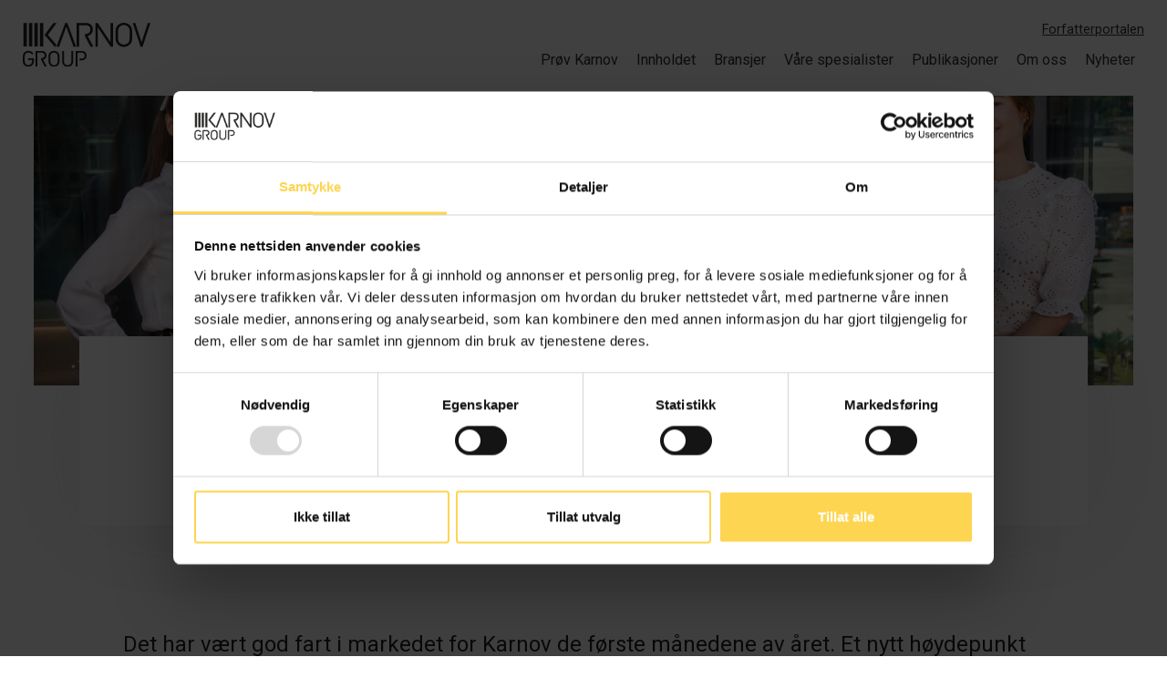

--- FILE ---
content_type: text/html; charset=UTF-8
request_url: https://www.karnovgroup.no/nyheter/advokatfirmaet-selmer-signerer-avtale-med-karnov
body_size: 8359
content:
<!doctype html><html lang="no"><head>
    <meta charset="utf-8">
    <meta name="description" content="Advokatfirmaet Selmer signerer avtale med Karnov Group Norway.">
    <title>Advokatfirmaet Selmer signerer avtale med Karnov</title>
    <meta http-equiv="X-UA-Compatible" content="IE=edge,chrome=1">
    <link rel="shortcut icon" href="https://www.karnovgroup.no/hubfs/denmark/logos/Karnov%20Group/kg_fav-1.ico">

	  <script src="https://code.jquery.com/jquery-1.12.4.js" integrity="sha256-Qw82+bXyGq6MydymqBxNPYTaUXXq7c8v3CwiYwLLNXU=" crossorigin="anonymous"></script>
	
    <meta name="viewport" content="width=device-width, initial-scale=1">

    
    <meta property="og:description" content="Advokatfirmaet Selmer signerer avtale med Karnov Group Norway.">
    <meta property="og:title" content="Advokatfirmaet Selmer signerer avtale med Karnov">
    <meta name="twitter:description" content="Advokatfirmaet Selmer signerer avtale med Karnov Group Norway.">
    <meta name="twitter:title" content="Advokatfirmaet Selmer signerer avtale med Karnov">

    

    
    <style>
a.cta_button{-moz-box-sizing:content-box !important;-webkit-box-sizing:content-box !important;box-sizing:content-box !important;vertical-align:middle}.hs-breadcrumb-menu{list-style-type:none;margin:0px 0px 0px 0px;padding:0px 0px 0px 0px}.hs-breadcrumb-menu-item{float:left;padding:10px 0px 10px 10px}.hs-breadcrumb-menu-divider:before{content:'›';padding-left:10px}.hs-featured-image-link{border:0}.hs-featured-image{float:right;margin:0 0 20px 20px;max-width:50%}@media (max-width: 568px){.hs-featured-image{float:none;margin:0;width:100%;max-width:100%}}.hs-screen-reader-text{clip:rect(1px, 1px, 1px, 1px);height:1px;overflow:hidden;position:absolute !important;width:1px}
</style>

<link rel="stylesheet" href="https://www.karnovgroup.no/hubfs/hub_generated/module_assets/1/87412134871/1761732627046/module_NO-Global_footer_nav.min.css">
    <script type="application/ld+json">
{
  "mainEntityOfPage" : {
    "@type" : "WebPage",
    "@id" : "https://www.karnovgroup.no/nyheter/advokatfirmaet-selmer-signerer-avtale-med-karnov"
  },
  "author" : {
    "name" : "Karnov",
    "url" : "https://www.karnovgroup.no/nyheter/author/karnov",
    "@type" : "Person"
  },
  "headline" : "Advokatfirmaet Selmer signerer avtale med Karnov",
  "datePublished" : "2023-04-18T11:29:00.000Z",
  "dateModified" : "2025-05-12T10:45:22.470Z",
  "publisher" : {
    "logo" : {
      "url" : "https://www.karnovgroup.no/hubfs/denmark/logos/Karnov%20Group/KG_logo_BLACK_Vector.svg",
      "@type" : "ImageObject"
    },
    "@type" : "Organization"
  },
  "@context" : "https://schema.org",
  "@type" : "BlogPosting",
  "image" : [ "https://www.karnovgroup.no/hubfs/NO-bilder/nyheter/Advokatfirmaet-Selmer.jpg" ]
}
</script>


    

<!-- Google Tag Manager -->
<script>(function(w,d,s,l,i){w[l]=w[l]||[];w[l].push({'gtm.start':
new Date().getTime(),event:'gtm.js'});var f=d.getElementsByTagName(s)[0],
j=d.createElement(s),dl=l!='dataLayer'?'&l='+l:'';j.async=true;j.src=
'https://www.googletagmanager.com/gtm.js?id='+i+dl;f.parentNode.insertBefore(j,f);
})(window,document,'script','dataLayer','GTM-MKKNCWR');</script>
<!-- End Google Tag Manager -->
<link rel="amphtml" href="https://www.karnovgroup.no/nyheter/advokatfirmaet-selmer-signerer-avtale-med-karnov?hs_amp=true">

<meta property="og:image" content="https://www.karnovgroup.no/hubfs/NO-bilder/nyheter/Advokatfirmaet-Selmer.jpg">
<meta property="og:image:width" content="1400">
<meta property="og:image:height" content="808">
<meta property="og:image:alt" content="Advokatfirmaet Selmer">
<meta name="twitter:image" content="https://www.karnovgroup.no/hubfs/NO-bilder/nyheter/Advokatfirmaet-Selmer.jpg">
<meta name="twitter:image:alt" content="Advokatfirmaet Selmer">

<meta property="og:url" content="https://www.karnovgroup.no/nyheter/advokatfirmaet-selmer-signerer-avtale-med-karnov">
<meta name="twitter:card" content="summary_large_image">

<link rel="canonical" href="https://www.karnovgroup.no/nyheter/advokatfirmaet-selmer-signerer-avtale-med-karnov">
<link rel="stylesheet" href="https://www.karnovgroup.no/hubfs/hub_generated/template_assets/1/88680220376/1744244121906/template_karnovgroupno_v2_main_NEW.css">
<meta property="og:type" content="article">
<link rel="alternate" type="application/rss+xml" href="https://www.karnovgroup.no/nyheter/rss.xml">
<meta name="twitter:domain" content="www.karnovgroup.no">
<script src="//platform.linkedin.com/in.js" type="text/javascript">
    lang: no_NO
</script>

<meta http-equiv="content-language" content="no">






	
    <link rel="stylesheet" type="text/css" href="https://cdn2.hubspot.net/hubfs/1737441/Denmark/Fonts/Fontawesome%20Pro%20-%20WebFonts/fontawesome.css">
    <link rel="stylesheet" href="https://www.karnovgroup.no/hubfs/hub_generated/template_assets/1/87412146120/1768900300681/template_main.css">
    
    
    <!-- Inject here -->
    
  <meta name="generator" content="HubSpot"></head>

  <body class="  hs-content-id-94479366101 hs-blog-post hs-blog-id-93910902719 ">

	  <style>
.ie-warning {z-index: 99;}
@media screen and (-ms-high-contrast: active), (-ms-high-contrast: none) {  
    .ie-warning {
        display:block !important;
    }
 } 
</style>
<div class="ie-warning bg-warning text-center px-2 py-4 font-weight-bold" style="display:none;">
	<div class="container">
		<span>Du använder en utdaterad webbläsare. Detta medför att viss funktionalitet inte fungerar som tänkt. Var god <a href="https://browser-update.org/sv/update.html" class="font-weight-bold text-decoration-underline" target="_blank">byt webbläsare</a> för en bättre upplevelse.</span>
	</div>
</div>	
	  	
    <button type="button" class="bg-primary p-1 border-0 text-grey-blue fw-bold rounded-circle shadow text-center" id="btn-back-to-top">
  <i class="fas fa-arrow-up"></i>
</button>

        
    
    <div class="header-container-wrapper">
			<div class="header-container container-fluid">
			  
				<div id="hs_cos_wrapper_header" class="hs_cos_wrapper hs_cos_wrapper_widget hs_cos_wrapper_type_module" style="" data-hs-cos-general-type="widget" data-hs-cos-type="module"><div class="no--page-header">
	<a class="link---skip-to-content" href="#website-container">
		<span>Till övergripande innehåll för webbplatsen</span>
	</a>
	<nav class="no--primary-navigation d-flex align-items-center" data-cart="" role="navigation" aria-label="Primary navigation">
		<a class="no--header-logo" href="https://www.karnovgroup.no">
			<img src="https://www.karnovgroup.no/hubfs/denmark/logos/Karnov%20Group/KG_logo_BLACK_Vector.svg" alt="Logo">
		</a>
		<div class="no--header-menus ms-auto">
			
			
			<div class="no--secondary-menu-wrapper">
				<ul>
					
					<li><a href="https://forfatter.karnovgroup.no/">Forfatterportalen</a></li>
					
				</ul>
			</div>
			

			<div class="no--primary-menu-wrapper">
				<ul>
					
					
					<li class="menu-item text-decoration-none  ">
						<a class="menu-item text-decoration-none -link--level-1 " href="https://www.karnovgroup.no/provetilgang" aria-label="Prøv Karnov" aria-controls="primary-menu-dropdown--1">
							Prøv Karnov
						</a>
						
					</li>
					
					<li class="menu-item text-decoration-none  has-children">
						<a class="menu-item text-decoration-none -link--level-1 " aria-haspopup="true" href="https://www.karnovgroup.no/innhold" aria-label="Innholdet" aria-controls="primary-menu-dropdown--2">
							Innholdet
						</a>
						
							
							<ul class="primary-menu--dropdown-wrapper simple-dropdown" aria-label="submenu" id="primary-menu-dropdown--2">
								<div class="primary-menu--dropdown-wrapper__inner">
									<span id="hs_cos_wrapper_header_" class="hs_cos_wrapper hs_cos_wrapper_widget hs_cos_wrapper_type_simple_menu" style="" data-hs-cos-general-type="widget" data-hs-cos-type="simple_menu"><div id="hs_menu_wrapper_header_" class="hs-menu-wrapper active-branch flyouts hs-menu-flow-horizontal" role="navigation" data-sitemap-name="" data-menu-id="" aria-label="Navigation Menu">
 <ul role="menu">
  <li class="hs-menu-item hs-menu-depth-1" role="none"><a href="https://www.karnovgroup.no/innhold/lovkommentarer" role="menuitem" target="_self">Lovkommentarer</a></li>
  <li class="hs-menu-item hs-menu-depth-1" role="none"><a href="https://www.karnovgroup.no/innhold/faglitteratur" role="menuitem" target="_self">Faglitteratur</a></li>
  <li class="hs-menu-item hs-menu-depth-1" role="none"><a href="https://www.karnovgroup.no/innhold/eu-karnov" role="menuitem" target="_self">EU-Karnov</a></li>
  <li class="hs-menu-item hs-menu-depth-1" role="none"><a href="https://www.karnovgroup.no/innhold/maler" role="menuitem" target="_self">Maler</a></li>
 </ul>
</div></span>
								</div>
							</ul>
							
						
					</li>
					
					<li class="menu-item text-decoration-none  has-children">
						<a class="menu-item text-decoration-none -link--level-1 " aria-haspopup="true" href="https://www.karnovgroup.no/bransjer" aria-label="Bransjer" aria-controls="primary-menu-dropdown--3">
							Bransjer
						</a>
						
							
							<ul class="primary-menu--dropdown-wrapper simple-dropdown" aria-label="submenu" id="primary-menu-dropdown--3">
								<div class="primary-menu--dropdown-wrapper__inner">
									<span id="hs_cos_wrapper_header_" class="hs_cos_wrapper hs_cos_wrapper_widget hs_cos_wrapper_type_simple_menu" style="" data-hs-cos-general-type="widget" data-hs-cos-type="simple_menu"><div id="hs_menu_wrapper_header_" class="hs-menu-wrapper active-branch flyouts hs-menu-flow-horizontal" role="navigation" data-sitemap-name="" data-menu-id="" aria-label="Navigation Menu">
 <ul role="menu">
  <li class="hs-menu-item hs-menu-depth-1" role="none"><a href="https://www.karnovgroup.no/bransjer/hr" role="menuitem" target="_self">AML og HR</a></li>
  <li class="hs-menu-item hs-menu-depth-1" role="none"><a href="https://www.karnovgroup.no/bransjer/bank-forsikring" role="menuitem" target="_self">Bank og forsikring</a></li>
  <li class="hs-menu-item hs-menu-depth-1" role="none"><a href="https://www.karnovgroup.no/bransjer/energi-petroleum" role="menuitem" target="_self">Energi</a></li>
  <li class="hs-menu-item hs-menu-depth-1" role="none"><a href="https://www.karnovgroup.no/bransjer/kommune" role="menuitem" target="_self">Kommune</a></li>
 </ul>
</div></span>
								</div>
							</ul>
							
						
					</li>
					
					<li class="menu-item text-decoration-none  has-children">
						<a class="menu-item text-decoration-none -link--level-1 " aria-haspopup="true" href="https://www.karnovgroup.no/spesialister" aria-label="Våre spesialister" aria-controls="primary-menu-dropdown--4">
							Våre spesialister
						</a>
						
							
							<ul class="primary-menu--dropdown-wrapper simple-dropdown" aria-label="submenu" id="primary-menu-dropdown--4">
								<div class="primary-menu--dropdown-wrapper__inner">
									<span id="hs_cos_wrapper_header_" class="hs_cos_wrapper hs_cos_wrapper_widget hs_cos_wrapper_type_simple_menu" style="" data-hs-cos-general-type="widget" data-hs-cos-type="simple_menu"><div id="hs_menu_wrapper_header_" class="hs-menu-wrapper active-branch flyouts hs-menu-flow-horizontal" role="navigation" data-sitemap-name="" data-menu-id="" aria-label="Navigation Menu">
 <ul role="menu">
  <li class="hs-menu-item hs-menu-depth-1" role="none"><a href="https://www.karnovgroup.no/spesialister/fagredaktører" role="menuitem" target="_self">Fagredaktører</a></li>
  <li class="hs-menu-item hs-menu-depth-1" role="none"><a href="https://www.karnovgroup.no/spesialister/forfattere" role="menuitem" target="_self">Forfattere</a></li>
  <li class="hs-menu-item hs-menu-depth-1" role="none"><a href="https://www.karnovgroup.no/spesialister/fagfeller" role="menuitem" target="_self">Fagfeller</a></li>
  <li class="hs-menu-item hs-menu-depth-1" role="none"><a href="https://www.karnovgroup.no/fagfeller/fagfellevurdering" role="menuitem" target="_self">Rutiner for fagfellevurdering</a></li>
 </ul>
</div></span>
								</div>
							</ul>
							
						
					</li>
					
					<li class="menu-item text-decoration-none  has-children">
						<a class="menu-item text-decoration-none -link--level-1 " aria-haspopup="true" href="https://www.karnovgroup.no/publikasjoner" aria-label="Publikasjoner" aria-controls="primary-menu-dropdown--5">
							Publikasjoner
						</a>
						
							
							<ul class="primary-menu--dropdown-wrapper simple-dropdown" aria-label="submenu" id="primary-menu-dropdown--5">
								<div class="primary-menu--dropdown-wrapper__inner">
									<span id="hs_cos_wrapper_header_" class="hs_cos_wrapper hs_cos_wrapper_widget hs_cos_wrapper_type_simple_menu" style="" data-hs-cos-general-type="widget" data-hs-cos-type="simple_menu"><div id="hs_menu_wrapper_header_" class="hs-menu-wrapper active-branch flyouts hs-menu-flow-horizontal" role="navigation" data-sitemap-name="" data-menu-id="" aria-label="Navigation Menu">
 <ul role="menu">
  <li class="hs-menu-item hs-menu-depth-1" role="none"><a href="https://www.karnovgroup.no/fagboeker" role="menuitem" target="_self">Fagbøker</a></li>
  <li class="hs-menu-item hs-menu-depth-1" role="none"><a href="https://www.karnovgroup.no/publikasjoner/tidsskrifter" role="menuitem" target="_self">Tidsskrifter</a></li>
  <li class="hs-menu-item hs-menu-depth-1" role="none"><a href="https://www.karnovgroup.no/publikasjoner/podcast" role="menuitem" target="_self">Podcast</a></li>
 </ul>
</div></span>
								</div>
							</ul>
							
						
					</li>
					
					<li class="menu-item text-decoration-none  has-children">
						<a class="menu-item text-decoration-none -link--level-1 " aria-haspopup="true" href="https://www.karnovgroup.no/om-oss" aria-label="Om oss" aria-controls="primary-menu-dropdown--6">
							Om oss
						</a>
						
							
							<ul class="primary-menu--dropdown-wrapper simple-dropdown" aria-label="submenu" id="primary-menu-dropdown--6">
								<div class="primary-menu--dropdown-wrapper__inner">
									<span id="hs_cos_wrapper_header_" class="hs_cos_wrapper hs_cos_wrapper_widget hs_cos_wrapper_type_simple_menu" style="" data-hs-cos-general-type="widget" data-hs-cos-type="simple_menu"><div id="hs_menu_wrapper_header_" class="hs-menu-wrapper active-branch flyouts hs-menu-flow-horizontal" role="navigation" data-sitemap-name="" data-menu-id="" aria-label="Navigation Menu">
 <ul role="menu">
  <li class="hs-menu-item hs-menu-depth-1" role="none"><a href="https://www.karnovgroup.no/om-oss/team" role="menuitem" target="_self">Team Karnov</a></li>
  <li class="hs-menu-item hs-menu-depth-1" role="none"><a href="https://www.karnovgroup.no/om-oss/kunder" role="menuitem" target="_self">Kunder</a></li>
  <li class="hs-menu-item hs-menu-depth-1" role="none"><a href="https://www.karnovgroup.no/om-oss/lovdatasamarbeidet" role="menuitem" target="_self">Lovdata-samarbeidet</a></li>
  <li class="hs-menu-item hs-menu-depth-1" role="none"><a href="https://www.karnovgroup.no/om-oss/karnov-brands" role="menuitem" target="_self">Karnov Brands</a></li>
  <li class="hs-menu-item hs-menu-depth-1" role="none"><a href="https://www.karnovgroup.no/om-oss/samfunnsansvar" role="menuitem" target="_self">Samfunnsansvar</a></li>
  <li class="hs-menu-item hs-menu-depth-1" role="none"><a href="https://www.karnovgroup.no/om-oss/kundereferanser" role="menuitem" target="_self">Kundereferanser</a></li>
  <li class="hs-menu-item hs-menu-depth-1" role="none"><a href="https://www.karnovgroup.no/om-oss/advisory-board-old" role="menuitem" target="_self">Advisory Board</a></li>
  <li class="hs-menu-item hs-menu-depth-1" role="none"><a href="https://www.karnovgroup.no/kontakt" role="menuitem" target="_self">Ta kontakt</a></li>
 </ul>
</div></span>
								</div>
							</ul>
							
						
					</li>
					
					<li class="menu-item text-decoration-none  ">
						<a class="menu-item text-decoration-none -link--level-1 " href="https://www.karnovgroup.no/nyheter" aria-label="Nyheter" aria-controls="primary-menu-dropdown--7">
							Nyheter
						</a>
						
					</li>
					


				</ul>
			</div>
			
		</div>

		<div class="d-inline-flex d-lg-none mobile-menu-fixed-tools">
			<a href="#" class="mobile-trigger">
				<span></span>
				<span></span>
				<span></span>
				<span class="sr-only">Menu</span>
			</a>
			<div class="fake-mobile-trigger"></div>
		</div>

	</nav>
</div></div>
			  
			</div>
    </div>
    <div class="site-container" id="website-container">
			<div class="body-container-wrapper">
			  <div class="body-container container-fluid">
			    

<main id="main-content" class="body-container-wrapper">
  <div class="body-container body-container--blog-post">

		
		<div class="header has-padding  background solid--block  background-mobile" style="background-image:url('https://www.karnovgroup.no/hubfs/NO-bilder/nyheter/Advokatfirmaet-Selmer.jpg');">
			<div class="page-center wide">
				<div class="row-fluid">
					<div class="span9 span-centered p-end fh-margin-start big-paragraph-box">

						<h1>

							<span id="hs_cos_wrapper_name" class="hs_cos_wrapper hs_cos_wrapper_meta_field hs_cos_wrapper_type_text" style="" data-hs-cos-general-type="meta_field" data-hs-cos-type="text">Advokatfirmaet Selmer signerer avtale med Karnov</span>

						</h1>
						<div class="blurb">
							<p>
								<a href="https://www.karnovgroup.no/nyheter/author/karnov" rel="author">Karnov</a>&nbsp;&nbsp;&nbsp;
								<time>
									18. april 2023
								</time>
							</p>
						</div>




					</div>
				</div>
			</div>


			<div class="mobile--bg visible-phone background gradient-overlay" style="background-image:url('https://cdn2.hubspot.net/hubfs/1737441/Sweden/Norstedts_Juridik/bg/mobile/nj-top-mobile.jpg');"></div>


		</div>
    
		<section class="container blog-post-hero-case-study" style="display: none">
			<div class="row content-wrapper">
				<div class="col-12 col-lg-10 offset-lg-1 mr-auto ml-auto text-left">


					
					<div class="heading-text text-center pt-4 pb-3">
						<h1 class="heading-type heading-color font-size-">
							<span id="hs_cos_wrapper_name" class="hs_cos_wrapper hs_cos_wrapper_meta_field hs_cos_wrapper_type_text" style="" data-hs-cos-general-type="meta_field" data-hs-cos-type="text">Advokatfirmaet Selmer signerer avtale med Karnov</span>
						</h1>
						
						<h6>
							<a href="https://www.karnovgroup.no/nyheter/author/karnov" rel="author">
								Karnov
							</a>
							<time>
								18. april 2023
							</time>
						</h6>
						
					</div>
					



				</div>

			</div>
		</section>
    
    
    <div class="container">
			<div class="row content-wrapper pt-7">
				<article class="col-12 col-lg-10 offset-lg-1 blog-post">
					<div class="blog-post__body">
						<span id="hs_cos_wrapper_post_body" class="hs_cos_wrapper hs_cos_wrapper_meta_field hs_cos_wrapper_type_rich_text" style="" data-hs-cos-general-type="meta_field" data-hs-cos-type="rich_text"><p style="font-size: 24px;">Det har vært god fart i markedet for Karnov de første månedene av året. Et nytt høydepunkt er nådd når forlaget nå signerer avtale med Selmer, et av landets største og fremste advokatfirmaer.</p>
<p>Advokatfirmaet Selmer har vært et av landets største advokatfirmaer i en årrekke. Med den nylig signerte avtalen sikrer det topprangerte selskapet seg tilgang til Karnovs digitale rettskildetjenester.<br>&nbsp;<br>– Vi ser frem til samarbeidet med Karnov. Vi mener at deres litteratur og verktøy vil styrke vår posisjon som en ledende aktør i bransjen. Ved å gi våre ansatte tilgang til en effektiv og komplett løsning for rettskilder vil de kunne levere desto mer verdi for våre klienter, sier Hans Jørgen Bender, managing partner i Selmer.<br>&nbsp;<br>Flere av firmaets partnere og advokater har også bidratt som forfattere av lovkommentarene som er sømløst integrert på Lovdatas plattform. Disse er Anders Flaatin Wilhelmsen, Astrid Håve Stenersen, Eline Hellem Langeland, Fredrik Lilleaas Ellingsen, Håkon Sandbekk, Maren Tvetan og Maria Therese Mikkelsen.<br>&nbsp;<br>– Vi er stolte over å kunne bidra med vår ekspertise i utvikling av Karnovs litteratur. Vårt samarbeid med forlaget gir oss en unik mulighet til å dele noe av den kunnskapen og erfaringen som er i Selmer, med et bredere publikum. Slik bidrar vi til en mer effektiv og transparent rettspleie, sier Fredrik Lilleaas Ellingsen, partner i Selmer og medforfatter av Karnovs kommentarer til Lugano-konvensjonen.<br>&nbsp;<br>Karnovs administrerende direktør, Hans-Petter Nygård, er svært fornøyd med å få Selmer oppført på den stadig voksende kundelisten.<br>&nbsp;<br>– Vi er utrolig stolte over at et ledende advokatfirma som Selmer velger å signere med oss, og vi tror at de kommer til å dra stor nytte av markedets mest oppdaterte juridiske litteratur. Teamet i Karnov jobber utrettelig for å hjelpe norske jurister med å ta bedre beslutninger raskere. Vi takker for tilliten og gleder oss til samarbeidet med Selmer videre.</p>
<!--more-->
<p>&nbsp;</p>
<p><img src="https://www.karnovgroup.no/hs-fs/hubfs/NO-bilder/nyheter/Advokatfirmaet-Selmer.jpg?width=1400&amp;height=808&amp;name=Advokatfirmaet-Selmer.jpg" width="1400" height="808" loading="lazy" alt="Advokatfirmaet-Selmer" style="height: auto; max-width: 100%; width: 1400px;" srcset="https://www.karnovgroup.no/hs-fs/hubfs/NO-bilder/nyheter/Advokatfirmaet-Selmer.jpg?width=700&amp;height=404&amp;name=Advokatfirmaet-Selmer.jpg 700w, https://www.karnovgroup.no/hs-fs/hubfs/NO-bilder/nyheter/Advokatfirmaet-Selmer.jpg?width=1400&amp;height=808&amp;name=Advokatfirmaet-Selmer.jpg 1400w, https://www.karnovgroup.no/hs-fs/hubfs/NO-bilder/nyheter/Advokatfirmaet-Selmer.jpg?width=2100&amp;height=1212&amp;name=Advokatfirmaet-Selmer.jpg 2100w, https://www.karnovgroup.no/hs-fs/hubfs/NO-bilder/nyheter/Advokatfirmaet-Selmer.jpg?width=2800&amp;height=1616&amp;name=Advokatfirmaet-Selmer.jpg 2800w, https://www.karnovgroup.no/hs-fs/hubfs/NO-bilder/nyheter/Advokatfirmaet-Selmer.jpg?width=3500&amp;height=2020&amp;name=Advokatfirmaet-Selmer.jpg 3500w, https://www.karnovgroup.no/hs-fs/hubfs/NO-bilder/nyheter/Advokatfirmaet-Selmer.jpg?width=4200&amp;height=2424&amp;name=Advokatfirmaet-Selmer.jpg 4200w" sizes="(max-width: 1400px) 100vw, 1400px"></p>
<p><strong><span>På bildet:</span></strong></p>
<p><span><em>Fra venstre: </em>Kine Emilie Helgeneseth, Mads Fuglesang, Anders F. Wilhelmsen, Martin Bogstrand Sørensen, Karen Anne Rekkedal, Fredrik Lilleaas Ellingsen, Carl E. Roberts og Amanda Hoset fra Selmers tvisteteam.</span></p>
<p><span><br>Lilleaas Ellingsen og Wilhelmsen har bidratt som forfattere av lovkommentarer til Karnov.</span></p>
<p><span>&nbsp;</span></p>
<p><span><em>Foto: </em>Selmer og Karnov</span></p></span>
					</div>
				</article>
			</div>

			<div class="row content-wrapper">
				
			</div>
    </div>
    

		
		
		
		
    
    
		<section class="container related-post pt-10 pb-10">
			<div class="row content-wrapper">

				

				

				
  
					<article class="col-12 col-sm-6 col-lg-4 col-xl-3 pb-3" aria-label="Blog post summary: Brækhus signerer med Karnov">
						<div class="card blog-listings_card">
							
							<div class="blog-card-featured-image text-center">
								<a href="https://www.karnovgroup.no/nyheter/braekhus" class="blog-listings_img" aria-label="Featured image: Braekhus - Read full post: Brækhus signerer med Karnov">
									<img class="featured-image" src="https://www.karnovgroup.no/hs-fs/hubfs/NO-bilder/Braekhus.jpg?width=624&amp;height=427&amp;name=Braekhus.jpg" loading="lazy" alt="Braekhus" width="624" height="427" srcset="https://www.karnovgroup.no/hs-fs/hubfs/NO-bilder/Braekhus.jpg?width=312&amp;height=214&amp;name=Braekhus.jpg 312w, https://www.karnovgroup.no/hs-fs/hubfs/NO-bilder/Braekhus.jpg?width=624&amp;height=427&amp;name=Braekhus.jpg 624w, https://www.karnovgroup.no/hs-fs/hubfs/NO-bilder/Braekhus.jpg?width=936&amp;height=641&amp;name=Braekhus.jpg 936w, https://www.karnovgroup.no/hs-fs/hubfs/NO-bilder/Braekhus.jpg?width=1248&amp;height=854&amp;name=Braekhus.jpg 1248w, https://www.karnovgroup.no/hs-fs/hubfs/NO-bilder/Braekhus.jpg?width=1560&amp;height=1068&amp;name=Braekhus.jpg 1560w, https://www.karnovgroup.no/hs-fs/hubfs/NO-bilder/Braekhus.jpg?width=1872&amp;height=1281&amp;name=Braekhus.jpg 1872w" sizes="(max-width: 624px) 100vw, 624px">
								</a>
							</div>
							

							<div class="blog-card-body pt-1 pb-1">
								    

								<ul class="list-inline author-date">
									
									<li class="list-inline-item font-size-14">
										<a href="https://www.karnovgroup.no/nyheter/author/ekstern-omtale" rel="author">
											Ekstern omtale
										</a>
									</li>
									
									
									<li class="list-inline-item blog-card-date font-size-14">
										juni 15, 2022
									</li>
									
								</ul>

								
								<div class="blog-post-name">
									<h5>
										<a href="https://www.karnovgroup.no/nyheter/braekhus">
											Brækhus signerer med Karnov
										</a>
									</h5>
								</div>
								

								
								<div class="blog-card-text">
									Karnov fortsetter å tiltrekke seg landets største advokatfirmaer. Nå føyer Brækhus seg inn i rekkene, og har signert...
								</div>
								
								
								


								<div class="blog-card-readmore mt-30">
									<a class="btn btn-primary mt-2" href="https://www.karnovgroup.no/nyheter/braekhus">
										Read more
									</a>
								</div>

							</div>
						</div>
					</article>
				

  
					<article class="col-12 col-sm-6 col-lg-4 col-xl-3 pb-3" aria-label="Blog post summary: Oslo kommune om Karnov Lovkommentarer – Øker kvaliteten og reduserer saksbehandlingstiden på kommunens vedtak">
						<div class="card blog-listings_card">
							
							<div class="blog-card-featured-image text-center">
								<a href="https://www.karnovgroup.no/nyheter/oslo-kommune-om-karnov-lovkommentarer" class="blog-listings_img" aria-label="Featured image: Julie Loitegaard &amp; Margrethe Johnson - Read full post: Oslo kommune om Karnov Lovkommentarer – Øker kvaliteten og reduserer saksbehandlingstiden på kommunens vedtak">
									<img class="featured-image" src="https://www.karnovgroup.no/hs-fs/hubfs/NO-bilder/Julie-Loitegaard-Margrethe-Johnson.jpg?width=624&amp;height=427&amp;name=Julie-Loitegaard-Margrethe-Johnson.jpg" loading="lazy" alt="Julie Loitegaard &amp; Margrethe Johnson" width="624" height="427" srcset="https://www.karnovgroup.no/hs-fs/hubfs/NO-bilder/Julie-Loitegaard-Margrethe-Johnson.jpg?width=312&amp;height=214&amp;name=Julie-Loitegaard-Margrethe-Johnson.jpg 312w, https://www.karnovgroup.no/hs-fs/hubfs/NO-bilder/Julie-Loitegaard-Margrethe-Johnson.jpg?width=624&amp;height=427&amp;name=Julie-Loitegaard-Margrethe-Johnson.jpg 624w, https://www.karnovgroup.no/hs-fs/hubfs/NO-bilder/Julie-Loitegaard-Margrethe-Johnson.jpg?width=936&amp;height=641&amp;name=Julie-Loitegaard-Margrethe-Johnson.jpg 936w, https://www.karnovgroup.no/hs-fs/hubfs/NO-bilder/Julie-Loitegaard-Margrethe-Johnson.jpg?width=1248&amp;height=854&amp;name=Julie-Loitegaard-Margrethe-Johnson.jpg 1248w, https://www.karnovgroup.no/hs-fs/hubfs/NO-bilder/Julie-Loitegaard-Margrethe-Johnson.jpg?width=1560&amp;height=1068&amp;name=Julie-Loitegaard-Margrethe-Johnson.jpg 1560w, https://www.karnovgroup.no/hs-fs/hubfs/NO-bilder/Julie-Loitegaard-Margrethe-Johnson.jpg?width=1872&amp;height=1281&amp;name=Julie-Loitegaard-Margrethe-Johnson.jpg 1872w" sizes="(max-width: 624px) 100vw, 624px">
								</a>
							</div>
							

							<div class="blog-card-body pt-1 pb-1">
								
								<div class="blog-card-topic">
									
									<a class="button" href="https://www.karnovgroup.no/nyheter/tag/karnov-abonnement">Karnov Abonnement</a>
									
								</div>
								    

								<ul class="list-inline author-date">
									
									<li class="list-inline-item font-size-14">
										<a href="https://www.karnovgroup.no/nyheter/author/karnov" rel="author">
											Karnov
										</a>
									</li>
									
									
									<li class="list-inline-item blog-card-date font-size-14">
										august 22, 2022
									</li>
									
								</ul>

								
								<div class="blog-post-name">
									<h5>
										<a href="https://www.karnovgroup.no/nyheter/oslo-kommune-om-karnov-lovkommentarer">
											Oslo kommune om Karnov Lovkommentarer – Øker kvaliteten og reduserer saksbehandlingstiden på kommunens vedtak
										</a>
									</h5>
								</div>
								

								
								<div class="blog-card-text">
									Oslo kommune er en av mange kunder av Karnov Lovkommentarer – kommentarer direkte integrert på Lovdata Pro. Flere av de...
								</div>
								
								
								


								<div class="blog-card-readmore mt-30">
									<a class="btn btn-primary mt-2" href="https://www.karnovgroup.no/nyheter/oslo-kommune-om-karnov-lovkommentarer">
										Read more
									</a>
								</div>

							</div>
						</div>
					</article>
				

  
					<article class="col-12 col-sm-6 col-lg-4 col-xl-3 pb-3" aria-label="Blog post summary: «Precedents in the 21st century» – nå tilgjengelig i Lovdata Pro Karnov">
						<div class="card blog-listings_card">
							
							<div class="blog-card-featured-image text-center">
								<a href="https://www.karnovgroup.no/nyheter/precedents-in-the-21st-century" class="blog-listings_img" aria-label="Read full post: «Precedents in the 21st century» – nå tilgjengelig i Lovdata Pro Karnov">
									<img class="featured-image" src="https://www.karnovgroup.no/hs-fs/hubfs/Precedents%20in%20the%2021st%20century.png?width=624&amp;height=427&amp;name=Precedents%20in%20the%2021st%20century.png" loading="lazy" alt="" width="624" height="427" srcset="https://www.karnovgroup.no/hs-fs/hubfs/Precedents%20in%20the%2021st%20century.png?width=312&amp;height=214&amp;name=Precedents%20in%20the%2021st%20century.png 312w, https://www.karnovgroup.no/hs-fs/hubfs/Precedents%20in%20the%2021st%20century.png?width=624&amp;height=427&amp;name=Precedents%20in%20the%2021st%20century.png 624w, https://www.karnovgroup.no/hs-fs/hubfs/Precedents%20in%20the%2021st%20century.png?width=936&amp;height=641&amp;name=Precedents%20in%20the%2021st%20century.png 936w, https://www.karnovgroup.no/hs-fs/hubfs/Precedents%20in%20the%2021st%20century.png?width=1248&amp;height=854&amp;name=Precedents%20in%20the%2021st%20century.png 1248w, https://www.karnovgroup.no/hs-fs/hubfs/Precedents%20in%20the%2021st%20century.png?width=1560&amp;height=1068&amp;name=Precedents%20in%20the%2021st%20century.png 1560w, https://www.karnovgroup.no/hs-fs/hubfs/Precedents%20in%20the%2021st%20century.png?width=1872&amp;height=1281&amp;name=Precedents%20in%20the%2021st%20century.png 1872w" sizes="(max-width: 624px) 100vw, 624px">
								</a>
							</div>
							

							<div class="blog-card-body pt-1 pb-1">
								
								<div class="blog-card-topic">
									
									<a class="button" href="https://www.karnovgroup.no/nyheter/tag/karnov-abonnement">Karnov Abonnement</a>
									
									<a class="button" href="https://www.karnovgroup.no/nyheter/tag/bøker">Bøker</a>
									
								</div>
								    

								<ul class="list-inline author-date">
									
									<li class="list-inline-item font-size-14">
										<a href="https://www.karnovgroup.no/nyheter/author/karnov" rel="author">
											Karnov
										</a>
									</li>
									
									
									<li class="list-inline-item blog-card-date font-size-14">
										november 28, 2023
									</li>
									
								</ul>

								
								<div class="blog-post-name">
									<h5>
										<a href="https://www.karnovgroup.no/nyheter/precedents-in-the-21st-century">
											«Precedents in the 21st century» – nå tilgjengelig i Lovdata Pro Karnov
										</a>
									</h5>
								</div>
								

								
								<div class="blog-card-text">
									Morten Nadims bok «Precedents in the 21st Century» gir deg kunnskap om hvordan Høyesterett har forandret seg de siste...
								</div>
								
								
								


								<div class="blog-card-readmore mt-30">
									<a class="btn btn-primary mt-2" href="https://www.karnovgroup.no/nyheter/precedents-in-the-21st-century">
										Read more
									</a>
								</div>

							</div>
						</div>
					</article>
				


			</div>
		</section>
		
    
    		
				

		
  </div>
</main>


			  </div>
			</div>
    </div>
    
    <div class="footer-container-wrapper" data-custom-copyright="© Karnov Norway 2026">
			<div class="footer-container container-fluid">
			  <footer class="footer">
        <div class="footer-wrap">
            <div class="footer-top">
                <div class="footer-left">
                    <div class="footer-logo">
                        <a href="https://www.karnovgroup.no/"><img src="https://www.karnovgroup.no/hubfs/denmark/logos/Karnov%20Group/KG_logo_WHITE_Vector.svg" alt="Karnov Group Logo"></a>
                    </div>
                    
                    <a href="https://www.karnovgroup.no/provetilgang" class="cta cta-yellow cta-button">Få prøvetilgang</a>
                </div>
                
                <div class="footer-content white-color">
                    <div class="footer-column">
                        <h3>Kontakt <span class="dropdown-arrow"></span></h3>
                        <ul class="footer-links">
                            <li><a href="mailto:post@karnovgroup.no">post@karnovgroup.no</a></li>
                            <li><a href="tel:+4722536070">+47 22 53 60 70</a></li>
                            <li><a href="https://www.karnovgroup.no/kontakt">Kontaktside</a></li>
                            <li><a href="https://www.karnovgroup.no/om-oss/team/lars-evensen-volden">Mediehenvendelser</a></li>
                        </ul>
                    </div>
                    
                    <div class="footer-column">
                        <h3>Snarveier <span class="dropdown-arrow"></span></h3>
                        <ul class="footer-links">
                            <li><a href="#">Produktinnhold</a></li>
                            <li><a href="https://www.karnovgroup.no/om-oss/kunder">Kunder</a></li>
                            <li><a href="https://forfatter.karnovgroup.no/">For forfattere</a></li>
                            <li><a href="https://www.karnovgroup.no/spesialister#bliforfatter">Bli forfatter</a></li>
                        </ul>
                    </div>
                    
                    <div class="footer-column">
                        <h3>Vilkår <span class="dropdown-arrow"></span></h3>
                        <ul class="footer-links">
                            <li><a href="https://www.karnovgroup.no/personvern">Personvernerklæring</a></li>
                            <li><a href="#">Informasjonskapsler</a></li>
                            <li><a href="https://www.karnovgroup.no/bokvilkar">Kjøpsvilkår</a></li>
                            <li><a href="https://www.karnovgroup.no/brukervilkar">Brukervilkår (for kunder)</a></li>
                        </ul>
                    </div>
                </div>
            </div>
            
            <div class="footer-divider"></div>
            
            <div class="footer-bottom">
                <div class="company-info">
                    <ul>
                        <li>Karnov Group Norway AS</li>
                        <li>Org. nr. 924 428 600</li>
                        <li><a href="https://www.google.com/maps/place/Karnov+Group+Norway+AS/@59.9173522,10.7353285,559m/data=!3m2!1e3!4b1!4m6!3m5!1s0x46416f4dfb28ef8b:0xd533f654a7d86c07!8m2!3d59.9173522!4d10.7379034!16s%2Fg%2F11nnwkxzkz?entry=ttu&amp;g_ep=EgoyMDI1MDUxNS4wIKXMDSoASAFQAw%3D%3D" target="_blank">Pilestredet 27, 0164 Oslo</a></li>
                    </ul>
                </div>
                
                <div class="social-links">
                    <div>Følg oss:</div>
                    <a href="https://www.linkedin.com/company/karnov-group-norway" target="_blank">LinkedIn</a>
                    <a href="https://www.instagram.com/karnovstudent/" target="_blank">Instagram</a>
                </div>
            </div>
        </div>
    </footer>
			</div>
    </div>

    
<!-- HubSpot performance collection script -->
<script defer src="/hs/hsstatic/content-cwv-embed/static-1.1293/embed.js"></script>
<script>
var hsVars = hsVars || {}; hsVars['language'] = 'no';
</script>

<script src="/hs/hsstatic/cos-i18n/static-1.53/bundles/project.js"></script>
<script src="https://www.karnovgroup.no/hubfs/hub_generated/module_assets/1/87412134871/1761732627046/module_NO-Global_footer_nav.min.js"></script>
<script src="https://www.karnovgroup.no/hubfs/hub_generated/module_assets/1/87411877878/1744270482918/module_NO-Global_header_nav.min.js"></script>

<!-- Start of HubSpot Analytics Code -->
<script type="text/javascript">
var _hsq = _hsq || [];
_hsq.push(["setContentType", "blog-post"]);
_hsq.push(["setCanonicalUrl", "https:\/\/www.karnovgroup.no\/nyheter\/advokatfirmaet-selmer-signerer-avtale-med-karnov"]);
_hsq.push(["setPageId", "94479366101"]);
_hsq.push(["setContentMetadata", {
    "contentPageId": 94479366101,
    "legacyPageId": "94479366101",
    "contentFolderId": null,
    "contentGroupId": 93910902719,
    "abTestId": null,
    "languageVariantId": 94479366101,
    "languageCode": "no",
    
    
}]);
</script>

<script type="text/javascript" id="hs-script-loader" async defer src="/hs/scriptloader/143329031.js"></script>
<!-- End of HubSpot Analytics Code -->


<script type="text/javascript">
var hsVars = {
    render_id: "3dea44c4-577c-4e79-a7e9-8bb2b3ca5f55",
    ticks: 1768901063386,
    page_id: 94479366101,
    
    content_group_id: 93910902719,
    portal_id: 143329031,
    app_hs_base_url: "https://app-eu1.hubspot.com",
    cp_hs_base_url: "https://cp-eu1.hubspot.com",
    language: "no",
    analytics_page_type: "blog-post",
    scp_content_type: "",
    
    analytics_page_id: "94479366101",
    category_id: 3,
    folder_id: 0,
    is_hubspot_user: false
}
</script>


<script defer src="/hs/hsstatic/HubspotToolsMenu/static-1.432/js/index.js"></script>

<!-- Google Tag Manager (noscript) -->
<noscript><iframe src="https://www.googletagmanager.com/ns.html?id=GTM-MKKNCWR" height="0" width="0" style="display:none;visibility:hidden"></iframe></noscript>
<!-- End Google Tag Manager (noscript) -->
<script>
    (function($) {

        $.fn.visible = function(partial) {

            var $t = $(this),
                $w = $(window),
                viewTop = $w.scrollTop(),
                viewBottom = viewTop + $w.height(),
                _top = $t.offset().top,
                _bottom = _top + $t.height(),
                compareTop = partial === true ? _bottom : _top,
                compareBottom = partial === true ? _top : _bottom;

            return ((compareBottom <= viewBottom) && (compareTop >= viewTop));

        };

    })(jQuery);

    var win = $(window);

    var allMods = $(".module");

    allMods.each(function(i, el) {
        var el = $(el);
        if (el.visible(true)) {
            el.addClass("already-visible");
        }
    });

    win.scroll(function(event) {

        allMods.each(function(i, el) {
            var el = $(el);
            if (el.visible(true)) {
                el.addClass("come-in-scroll"); // Not visible
                el.css('visibility', 'visible'); // Visible
            }
        });

    });
</script>
<div id="fb-root"></div>
  <script>(function(d, s, id) {
  var js, fjs = d.getElementsByTagName(s)[0];
  if (d.getElementById(id)) return;
  js = d.createElement(s); js.id = id;
  js.src = "//connect.facebook.net/nn_NO/sdk.js#xfbml=1&version=v3.0";
  fjs.parentNode.insertBefore(js, fjs);
 }(document, 'script', 'facebook-jssdk'));</script> <script>!function(d,s,id){var js,fjs=d.getElementsByTagName(s)[0];if(!d.getElementById(id)){js=d.createElement(s);js.id=id;js.src="https://platform.twitter.com/widgets.js";fjs.parentNode.insertBefore(js,fjs);}}(document,"script","twitter-wjs");</script>
 


		
    <script src="https://www.karnovgroup.no/hubfs/hub_generated/template_assets/1/87411878092/1768900308372/template_main.min.js" type="text/javascript"></script>
    <script src="https://www.karnovgroup.no/hubfs/hub_generated/template_assets/1/87796133829/1768900306813/template_slick.min.js" type="text/javascript"></script>
    <script src="https://www.karnovgroup.no/hubfs/hub_generated/template_assets/1/87796134132/1768900302268/template_jets.min.js" type="text/javascript"></script>

		
    <!-- Inject here -->
    

  

</body></html>

--- FILE ---
content_type: text/css
request_url: https://www.karnovgroup.no/hubfs/hub_generated/template_assets/1/87412146120/1768900300681/template_main.css
body_size: 79799
content:
@import url(https://fonts.googleapis.com/css?family=Roboto:400,400i,500,700);
@import url(https://fonts.googleapis.com/css?family=Gudea:400,700);
@charset "UTF-8";

/* Slider */
.slick-slider
{
    position: relative;

    display: block;
    box-sizing: border-box;

    -webkit-user-select: none;
       -moz-user-select: none;
        -ms-user-select: none;
            user-select: none;

    -webkit-touch-callout: none;
    -khtml-user-select: none;
    -ms-touch-action: pan-y;
        touch-action: pan-y;
    -webkit-tap-highlight-color: transparent;
}

.slick-list
{
    position: relative;

    display: block;
    overflow: hidden;

    margin: 0;
    padding: 0;
}
.slick-list:focus
{
    outline: none;
}
.slick-list.dragging
{
    cursor: pointer;
    cursor: hand;
}

.slick-slider .slick-track,
.slick-slider .slick-list
{
    -webkit-transform: translate3d(0, 0, 0);
       -moz-transform: translate3d(0, 0, 0);
        -ms-transform: translate3d(0, 0, 0);
         -o-transform: translate3d(0, 0, 0);
            transform: translate3d(0, 0, 0);
}

.slick-track
{
    position: relative;
    top: 0;
    left: 0;

    display: block;
    margin-left: auto;
    margin-right: auto;
}
.slick-track:before,
.slick-track:after
{
    display: table;

    content: '';
}
.slick-track:after
{
    clear: both;
}
.slick-loading .slick-track
{
    visibility: hidden;
}

.slick-slide
{
    display: none;
    float: left;

    height: 100%;
    min-height: 1px;
}
[dir='rtl'] .slick-slide
{
    float: right;
}
.slick-slide img
{
    display: block;
}
.slick-slide.slick-loading img
{
    display: none;
}
.slick-slide.dragging img
{
    pointer-events: none;
}
.slick-initialized .slick-slide
{
    display: block;
}
.slick-loading .slick-slide
{
    visibility: hidden;
}
.slick-vertical .slick-slide
{
    display: block;

    height: auto;

    border: 1px solid transparent;
}
.slick-arrow.slick-hidden {
    display: none;
}



:root {
    font-size: 16px;
}

/*
-- NEW COLORS
$nj-yellow: #fed507;
$nj-blue: #00003c;
$nj-light-yellow: #fffbdd;
$nj-light-blue: #e4eef4;
$nj-aqua: #81afc8;
*/
/*!
 * Bootstrap  v5.2.3 (https://getbootstrap.com/)
 * Copyright 2011-2022 The Bootstrap Authors
 * Copyright 2011-2022 Twitter, Inc.
 * Licensed under MIT (https://github.com/twbs/bootstrap/blob/main/LICENSE)
 */
:root {
    --bs-blue: #00003c;
    --bs-indigo: #6610f2;
    --bs-purple: #6f42c1;
    --bs-pink: #d63384;
    --bs-red: #dc3545;
    --bs-orange: #ed7b51;
    --bs-yellow: #fdd551;
    --bs-green: #26c195;
    --bs-teal: #20c997;
    --bs-cyan: #0dcaf0;
    --bs-black: #1c1e21;
    --bs-white: #fff;
    --bs-gray: #5a585a;
    --bs-gray-dark: #25292a;
    --bs-gray-100: #f6f7f8;
    --bs-gray-200: #e3e3e3;
    --bs-gray-300: #dddddd;
    --bs-gray-400: #ced4da;
    --bs-gray-500: #adb5bd;
    --bs-gray-600: #5a585a;
    --bs-gray-700: #495057;
    --bs-gray-800: #25292a;
    --bs-gray-900: #1c1e21;
    --bs-primary: #fdd551;
    --bs-secondary: #00003c;
    --bs-darkblue: #021f2d;
    --bs-blue: #00003c;
    --bs-sky-blue: #e4eef4;
    --bs-light-blue: #81afc9;
    --bs-orange: #ed7b51;
    --bs-yellow: #fdd551;
    --bs-light-yellow: #ffdf79;
    --bs-lighter-yellow: #fffbdd;
    --bs-light-purple: #484C6C;
    --bs-forest-green: #306e5e;
    --bs-pink: #c79397;
    --bs-link-color: #335879;
    --bs-black: #1c1e21;
    --bs-dark: #1c1e21;
    --bs-light: #e3e3e3;
    --bs-grey: #dddddd;
    --bs-gray: #dddddd;
    --bs-white: #ffffff;
    --bs-light-gold: #fbf8f5;
    --bs-grey-blue: #48596F;
    --bs-primary-rgb: 253, 213, 81;
    --bs-secondary-rgb: 0, 0, 60;
    --bs-darkblue-rgb: 2, 31, 45;
    --bs-blue-rgb: 0, 0, 60;
    --bs-sky-blue-rgb: 228, 238, 244;
    --bs-light-blue-rgb: 129, 175, 201;
    --bs-orange-rgb: 237, 123, 81;
    --bs-yellow-rgb: 253, 213, 81;
    --bs-light-yellow-rgb: 255, 223, 121;
    --bs-lighter-yellow-rgb: 255, 251, 221;
    --bs-light-purple-rgb: 72, 76, 108;
    --bs-forest-green-rgb: 48, 110, 94;
    --bs-pink-rgb: 199, 147, 151;
    --bs-link-color-rgb: 51, 88, 121;
    --bs-black-rgb: 28, 30, 33;
    --bs-dark-rgb: 28, 30, 33;
    --bs-light-rgb: 227, 227, 227;
    --bs-grey-rgb: 221, 221, 221;
    --bs-gray-rgb: 221, 221, 221;
    --bs-white-rgb: 255, 255, 255;
    --bs-light-gold-rgb: 251, 248, 245;
    --bs-grey-blue-rgb: 72, 89, 111;
    --bs-white-rgb: 255, 255, 255;
    --bs-black-rgb: 28, 30, 33;
    --bs-body-color-rgb: 33, 37, 41;
    --bs-body-bg-rgb: 255, 255, 255;
    --bs-font-sans-serif: system-ui, -apple-system, "Segoe UI", Roboto, "Helvetica Neue", "Noto Sans", "Liberation Sans", Arial, sans-serif, "Apple Color Emoji", "Segoe UI Emoji", "Segoe UI Symbol", "Noto Color Emoji";
    --bs-font-monospace: SFMono-Regular, Menlo, Monaco, Consolas, "Liberation Mono", "Courier New", monospace;
    --bs-gradient: linear-gradient(180deg, rgba(255, 255, 255, 0.15), rgba(255, 255, 255, 0));
    --bs-body-font-family: Roboto, sans-serif;
    --bs-body-font-size: 1rem;
    --bs-body-font-weight: 400;
    --bs-body-line-height: 1.5;
    --bs-body-color: #212529;
    --bs-body-bg: #fff;
    --bs-border-width: 1px;
    --bs-border-style: solid;
    --bs-border-color: #dddddd;
    --bs-border-color-translucent: rgba(28, 30, 33, 0.175);
    --bs-border-radius: 0.375rem;
    --bs-border-radius-sm: 0.25rem;
    --bs-border-radius-lg: 0.5rem;
    --bs-border-radius-xl: 1rem;
    --bs-border-radius-2xl: 2rem;
    --bs-border-radius-pill: 50rem;
    --bs-link-color: #335879;
    --bs-link-hover-color: #294661;
    --bs-code-color: #d63384;
    --bs-highlight-bg: #fff7dc;
}

*,
*::before,
*::after {
    -webkit-box-sizing: border-box;
            box-sizing: border-box;
}

@media (prefers-reduced-motion: no-preference) {
    :root {
        scroll-behavior: smooth;
    }
}

body {
    margin: 0;
    font-family: var(--bs-body-font-family);
    font-size: var(--bs-body-font-size);
    font-weight: var(--bs-body-font-weight);
    line-height: var(--bs-body-line-height);
    color: var(--bs-body-color);
    text-align: var(--bs-body-text-align);
    background-color: var(--bs-body-bg);
    -webkit-text-size-adjust: 100%;
    -webkit-tap-highlight-color: rgba(28, 30, 33, 0);
}

hr {
    margin: 1rem 0;
    color: inherit;
    border: 0;
    border-top: 1px solid;
    opacity: 0.25;
}

h6, .h6, h5, .h5, h4, .h4, h3, .h3, h2, .h2, h1, .h1 {
    margin-top: 0;
    margin-bottom: 0.5rem;
    font-weight: 500;
    line-height: 1.2;
}

h1, .h1 {
    font-size: calc(1.375rem + 1.5vw);
}
@media (min-width: 1200px) {
    h1, .h1 {
        font-size: 2.5rem;
    }
}

h2, .h2 {
    font-size: calc(1.325rem + 0.9vw);
}
@media (min-width: 1200px) {
    h2, .h2 {
        font-size: 2rem;
    }
}

h3, .h3 {
    font-size: calc(1.3rem + 0.6vw);
}
@media (min-width: 1200px) {
    h3, .h3 {
        font-size: 1.75rem;
    }
}

h4, .h4 {
    font-size: calc(1.275rem + 0.3vw);
}
@media (min-width: 1200px) {
    h4, .h4 {
        font-size: 1.5rem;
    }
}

h5, .h5 {
    font-size: 1.25rem;
}

h6, .h6 {
    font-size: 1rem;
}

p {
    margin-top: 0;
    margin-bottom: 1rem;
}

abbr[title] {
    -webkit-text-decoration: underline dotted;
            text-decoration: underline dotted;
    cursor: help;
    -webkit-text-decoration-skip-ink: none;
            text-decoration-skip-ink: none;
}

address {
    margin-bottom: 1rem;
    font-style: normal;
    line-height: inherit;
}

ol,
ul {
    padding-left: 2rem;
}

ol,
ul,
dl {
    margin-top: 0;
    margin-bottom: 1rem;
}

ol ol,
ul ul,
ol ul,
ul ol {
    margin-bottom: 0;
}

dt {
    font-weight: 700;
}

dd {
    margin-bottom: 0.5rem;
    margin-left: 0;
}

blockquote {
    margin: 0 0 1rem;
}

b,
strong {
    font-weight: bolder;
}

small, .small {
    font-size: 0.875em;
}

mark, .mark {
    padding: 0.1875em;
    background-color: var(--bs-highlight-bg);
}

sub,
sup {
    position: relative;
    font-size: 0.75em;
    line-height: 0;
    vertical-align: baseline;
}

sub {
    bottom: -0.25em;
}

sup {
    top: -0.5em;
}

a {
    color: var(--bs-link-color);
    text-decoration: underline;
}
a:hover {
    color: var(--bs-link-hover-color);
}

a:not([href]):not([class]), a:not([href]):not([class]):hover {
    color: inherit;
    text-decoration: none;
}

pre,
code,
kbd,
samp {
    font-family: var(--bs-font-monospace);
    font-size: 1em;
}

pre {
    display: block;
    margin-top: 0;
    margin-bottom: 1rem;
    overflow: auto;
    font-size: 0.875em;
}
pre code {
    font-size: inherit;
    color: inherit;
    word-break: normal;
}

code {
    font-size: 0.875em;
    color: var(--bs-code-color);
    word-wrap: break-word;
}
a > code {
    color: inherit;
}

kbd {
    padding: 0.1875rem 0.375rem;
    font-size: 0.875em;
    color: var(--bs-body-bg);
    background-color: var(--bs-body-color);
    border-radius: 0.25rem;
}
kbd kbd {
    padding: 0;
    font-size: 1em;
}

figure {
    margin: 0 0 1rem;
}

img,
svg {
    vertical-align: middle;
}

table {
    caption-side: bottom;
    border-collapse: collapse;
}

caption {
    padding-top: 0.5rem;
    padding-bottom: 0.5rem;
    color: #5a585a;
    text-align: left;
}

th {
    text-align: inherit;
    text-align: -webkit-match-parent;
}

thead,
tbody,
tfoot,
tr,
td,
th {
    border-color: inherit;
    border-style: solid;
    border-width: 0;
}

label {
    display: inline-block;
}

button {
    border-radius: 0;
}

button:focus:not(:focus-visible) {
    outline: 0;
}

input,
button,
select,
optgroup,
textarea {
    margin: 0;
    font-family: inherit;
    font-size: inherit;
    line-height: inherit;
}

button,
select {
    text-transform: none;
}

[role=button] {
    cursor: pointer;
}

select {
    word-wrap: normal;
}
select:disabled {
    opacity: 1;
}

[list]:not([type=date]):not([type=datetime-local]):not([type=month]):not([type=week]):not([type=time])::-webkit-calendar-picker-indicator {
    display: none !important;
}

button,
[type=button],
[type=reset],
[type=submit] {
    -webkit-appearance: button;
}
button:not(:disabled),
[type=button]:not(:disabled),
[type=reset]:not(:disabled),
[type=submit]:not(:disabled) {
    cursor: pointer;
}

::-moz-focus-inner {
    padding: 0;
    border-style: none;
}

textarea {
    resize: vertical;
}

fieldset {
    min-width: 0;
    padding: 0;
    margin: 0;
    border: 0;
}

legend {
    float: left;
    width: 100%;
    padding: 0;
    margin-bottom: 0.5rem;
    font-size: calc(1.275rem + 0.3vw);
    line-height: inherit;
}
@media (min-width: 1200px) {
    legend {
        font-size: 1.5rem;
    }
}
legend + * {
    clear: left;
}

::-webkit-datetime-edit-fields-wrapper,
::-webkit-datetime-edit-text,
::-webkit-datetime-edit-minute,
::-webkit-datetime-edit-hour-field,
::-webkit-datetime-edit-day-field,
::-webkit-datetime-edit-month-field,
::-webkit-datetime-edit-year-field {
    padding: 0;
}

::-webkit-inner-spin-button {
    height: auto;
}

[type=search] {
    outline-offset: -2px;
    -webkit-appearance: textfield;
}

/* rtl:raw:
[type="tel"],
[type="url"],
[type="email"],
[type="number"] {
  direction: ltr;
}
*/
::-webkit-search-decoration {
    -webkit-appearance: none;
}

::-webkit-color-swatch-wrapper {
    padding: 0;
}

::-webkit-file-upload-button {
    font: inherit;
    -webkit-appearance: button;
}

::file-selector-button {
    font: inherit;
    -webkit-appearance: button;
}

output {
    display: inline-block;
}

iframe {
    border: 0;
}

summary {
    display: list-item;
    cursor: pointer;
}

progress {
    vertical-align: baseline;
}

[hidden] {
    display: none !important;
}

.lead {
    font-size: 1.25rem;
    font-weight: 300;
}

.display-1 {
    font-size: calc(1.625rem + 4.5vw);
    font-weight: 300;
    line-height: 1.2;
}
@media (min-width: 1200px) {
    .display-1 {
        font-size: 5rem;
    }
}

.display-2 {
    font-size: calc(1.575rem + 3.9vw);
    font-weight: 300;
    line-height: 1.2;
}
@media (min-width: 1200px) {
    .display-2 {
        font-size: 4.5rem;
    }
}

.display-3 {
    font-size: calc(1.525rem + 3.3vw);
    font-weight: 300;
    line-height: 1.2;
}
@media (min-width: 1200px) {
    .display-3 {
        font-size: 4rem;
    }
}

.display-4 {
    font-size: calc(1.475rem + 2.7vw);
    font-weight: 300;
    line-height: 1.2;
}
@media (min-width: 1200px) {
    .display-4 {
        font-size: 3.5rem;
    }
}

.display-5 {
    font-size: calc(1.425rem + 2.1vw);
    font-weight: 300;
    line-height: 1.2;
}
@media (min-width: 1200px) {
    .display-5 {
        font-size: 3rem;
    }
}

.display-6 {
    font-size: calc(1.375rem + 1.5vw);
    font-weight: 300;
    line-height: 1.2;
}
@media (min-width: 1200px) {
    .display-6 {
        font-size: 2.5rem;
    }
}

.list-unstyled {
    padding-left: 0;
    list-style: none;
}

.list-inline {
    padding-left: 0;
    list-style: none;
}

.list-inline-item {
    display: inline-block;
}
.list-inline-item:not(:last-child) {
    margin-right: 0.5rem;
}

.initialism {
    font-size: 0.875em;
    text-transform: uppercase;
}

.blockquote {
    margin-bottom: 1rem;
    font-size: 1.25rem;
}
.blockquote > :last-child {
    margin-bottom: 0;
}

.blockquote-footer {
    margin-top: -1rem;
    margin-bottom: 1rem;
    font-size: 0.875em;
    color: #5a585a;
}
.blockquote-footer::before {
    content: "— ";
}

.img-fluid {
    max-width: 100%;
    height: auto;
}

.img-thumbnail {
    padding: 0.25rem;
    background-color: #fff;
    border: 1px solid var(--bs-border-color);
    border-radius: 0.375rem;
    max-width: 100%;
    height: auto;
}

.figure {
    display: inline-block;
}

.figure-img {
    margin-bottom: 0.5rem;
    line-height: 1;
}

.figure-caption {
    font-size: 0.875em;
    color: #5a585a;
}

.container,
.container-fluid,
.container-xl,
.container-lg,
.container-md,
.container-sm {
    --bs-gutter-x: 1.5rem;
    --bs-gutter-y: 0;
    width: 100%;
    padding-right: calc(var(--bs-gutter-x) * 0.5);
    padding-left: calc(var(--bs-gutter-x) * 0.5);
    margin-right: auto;
    margin-left: auto;
}

@media (min-width: 768px) {
    .container-sm, .container {
        max-width: 720px;
    }
}
@media (min-width: 992px) {
    .container-md, .container-sm, .container {
        max-width: 960px;
    }
}
@media (min-width: 1280px) {
    .container-lg, .container-md, .container-sm, .container {
        max-width: 1240px;
    }
}
@media (min-width: 1600px) {
    .container-xl, .container-lg, .container-md, .container-sm, .container {
        max-width: 1560px;
    }
}
.row {
    --bs-gutter-x: 1.5rem;
    --bs-gutter-y: 0;
    display: -webkit-box;
    display: -webkit-flex;
    display: -ms-flexbox;
    display: flex;
    -webkit-flex-wrap: wrap;
        -ms-flex-wrap: wrap;
            flex-wrap: wrap;
    margin-top: calc(-1 * var(--bs-gutter-y));
    margin-right: calc(-0.5 * var(--bs-gutter-x));
    margin-left: calc(-0.5 * var(--bs-gutter-x));
}
.row > * {
    -webkit-flex-shrink: 0;
        -ms-flex-negative: 0;
            flex-shrink: 0;
    width: 100%;
    max-width: 100%;
    padding-right: calc(var(--bs-gutter-x) * 0.5);
    padding-left: calc(var(--bs-gutter-x) * 0.5);
    margin-top: var(--bs-gutter-y);
}

.col {
    -webkit-box-flex: 1;
    -webkit-flex: 1 0 0%;
        -ms-flex: 1 0 0%;
            flex: 1 0 0%;
}

.row-cols-auto > * {
    -webkit-box-flex: 0;
    -webkit-flex: 0 0 auto;
        -ms-flex: 0 0 auto;
            flex: 0 0 auto;
    width: auto;
}

.row-cols-1 > * {
    -webkit-box-flex: 0;
    -webkit-flex: 0 0 auto;
        -ms-flex: 0 0 auto;
            flex: 0 0 auto;
    width: 100%;
}

.row-cols-2 > * {
    -webkit-box-flex: 0;
    -webkit-flex: 0 0 auto;
        -ms-flex: 0 0 auto;
            flex: 0 0 auto;
    width: 50%;
}

.row-cols-3 > * {
    -webkit-box-flex: 0;
    -webkit-flex: 0 0 auto;
        -ms-flex: 0 0 auto;
            flex: 0 0 auto;
    width: 33.3333333333%;
}

.row-cols-4 > * {
    -webkit-box-flex: 0;
    -webkit-flex: 0 0 auto;
        -ms-flex: 0 0 auto;
            flex: 0 0 auto;
    width: 25%;
}

.row-cols-5 > * {
    -webkit-box-flex: 0;
    -webkit-flex: 0 0 auto;
        -ms-flex: 0 0 auto;
            flex: 0 0 auto;
    width: 20%;
}

.row-cols-6 > * {
    -webkit-box-flex: 0;
    -webkit-flex: 0 0 auto;
        -ms-flex: 0 0 auto;
            flex: 0 0 auto;
    width: 16.6666666667%;
}

.col-auto {
    -webkit-box-flex: 0;
    -webkit-flex: 0 0 auto;
        -ms-flex: 0 0 auto;
            flex: 0 0 auto;
    width: auto;
}

.col-1 {
    -webkit-box-flex: 0;
    -webkit-flex: 0 0 auto;
        -ms-flex: 0 0 auto;
            flex: 0 0 auto;
    width: 8.33333333%;
}

.col-2 {
    -webkit-box-flex: 0;
    -webkit-flex: 0 0 auto;
        -ms-flex: 0 0 auto;
            flex: 0 0 auto;
    width: 16.66666667%;
}

.col-3 {
    -webkit-box-flex: 0;
    -webkit-flex: 0 0 auto;
        -ms-flex: 0 0 auto;
            flex: 0 0 auto;
    width: 25%;
}

.col-4 {
    -webkit-box-flex: 0;
    -webkit-flex: 0 0 auto;
        -ms-flex: 0 0 auto;
            flex: 0 0 auto;
    width: 33.33333333%;
}

.col-5 {
    -webkit-box-flex: 0;
    -webkit-flex: 0 0 auto;
        -ms-flex: 0 0 auto;
            flex: 0 0 auto;
    width: 41.66666667%;
}

.col-6 {
    -webkit-box-flex: 0;
    -webkit-flex: 0 0 auto;
        -ms-flex: 0 0 auto;
            flex: 0 0 auto;
    width: 50%;
}

.col-7 {
    -webkit-box-flex: 0;
    -webkit-flex: 0 0 auto;
        -ms-flex: 0 0 auto;
            flex: 0 0 auto;
    width: 58.33333333%;
}

.col-8 {
    -webkit-box-flex: 0;
    -webkit-flex: 0 0 auto;
        -ms-flex: 0 0 auto;
            flex: 0 0 auto;
    width: 66.66666667%;
}

.col-9 {
    -webkit-box-flex: 0;
    -webkit-flex: 0 0 auto;
        -ms-flex: 0 0 auto;
            flex: 0 0 auto;
    width: 75%;
}

.col-10 {
    -webkit-box-flex: 0;
    -webkit-flex: 0 0 auto;
        -ms-flex: 0 0 auto;
            flex: 0 0 auto;
    width: 83.33333333%;
}

.col-11 {
    -webkit-box-flex: 0;
    -webkit-flex: 0 0 auto;
        -ms-flex: 0 0 auto;
            flex: 0 0 auto;
    width: 91.66666667%;
}

.col-12 {
    -webkit-box-flex: 0;
    -webkit-flex: 0 0 auto;
        -ms-flex: 0 0 auto;
            flex: 0 0 auto;
    width: 100%;
}

.offset-1 {
    margin-left: 8.33333333%;
}

.offset-2 {
    margin-left: 16.66666667%;
}

.offset-3 {
    margin-left: 25%;
}

.offset-4 {
    margin-left: 33.33333333%;
}

.offset-5 {
    margin-left: 41.66666667%;
}

.offset-6 {
    margin-left: 50%;
}

.offset-7 {
    margin-left: 58.33333333%;
}

.offset-8 {
    margin-left: 66.66666667%;
}

.offset-9 {
    margin-left: 75%;
}

.offset-10 {
    margin-left: 83.33333333%;
}

.offset-11 {
    margin-left: 91.66666667%;
}

.g-0,
.gx-0 {
    --bs-gutter-x: 0rem;
}

.g-0,
.gy-0 {
    --bs-gutter-y: 0rem;
}

.g-1,
.gx-1 {
    --bs-gutter-x: 1rem;
}

.g-1,
.gy-1 {
    --bs-gutter-y: 1rem;
}

.g-2,
.gx-2 {
    --bs-gutter-x: 2rem;
}

.g-2,
.gy-2 {
    --bs-gutter-y: 2rem;
}

.g-3,
.gx-3 {
    --bs-gutter-x: 3rem;
}

.g-3,
.gy-3 {
    --bs-gutter-y: 3rem;
}

.g-4,
.gx-4 {
    --bs-gutter-x: 4rem;
}

.g-4,
.gy-4 {
    --bs-gutter-y: 4rem;
}

.g-5,
.gx-5 {
    --bs-gutter-x: 5rem;
}

.g-5,
.gy-5 {
    --bs-gutter-y: 5rem;
}

.g-6,
.gx-6 {
    --bs-gutter-x: 5rem;
}

.g-6,
.gy-6 {
    --bs-gutter-y: 5rem;
}

.g-7,
.gx-7 {
    --bs-gutter-x: 7rem;
}

.g-7,
.gy-7 {
    --bs-gutter-y: 7rem;
}

.g-8,
.gx-8 {
    --bs-gutter-x: 8rem;
}

.g-8,
.gy-8 {
    --bs-gutter-y: 8rem;
}

.g-9,
.gx-9 {
    --bs-gutter-x: 9rem;
}

.g-9,
.gy-9 {
    --bs-gutter-y: 9rem;
}

.g-10,
.gx-10 {
    --bs-gutter-x: 10rem;
}

.g-10,
.gy-10 {
    --bs-gutter-y: 10rem;
}

@media (min-width: 768px) {
    .col-sm {
        -webkit-box-flex: 1;
        -webkit-flex: 1 0 0%;
            -ms-flex: 1 0 0%;
                flex: 1 0 0%;
    }
    .row-cols-sm-auto > * {
        -webkit-box-flex: 0;
        -webkit-flex: 0 0 auto;
            -ms-flex: 0 0 auto;
                flex: 0 0 auto;
        width: auto;
    }
    .row-cols-sm-1 > * {
        -webkit-box-flex: 0;
        -webkit-flex: 0 0 auto;
            -ms-flex: 0 0 auto;
                flex: 0 0 auto;
        width: 100%;
    }
    .row-cols-sm-2 > * {
        -webkit-box-flex: 0;
        -webkit-flex: 0 0 auto;
            -ms-flex: 0 0 auto;
                flex: 0 0 auto;
        width: 50%;
    }
    .row-cols-sm-3 > * {
        -webkit-box-flex: 0;
        -webkit-flex: 0 0 auto;
            -ms-flex: 0 0 auto;
                flex: 0 0 auto;
        width: 33.3333333333%;
    }
    .row-cols-sm-4 > * {
        -webkit-box-flex: 0;
        -webkit-flex: 0 0 auto;
            -ms-flex: 0 0 auto;
                flex: 0 0 auto;
        width: 25%;
    }
    .row-cols-sm-5 > * {
        -webkit-box-flex: 0;
        -webkit-flex: 0 0 auto;
            -ms-flex: 0 0 auto;
                flex: 0 0 auto;
        width: 20%;
    }
    .row-cols-sm-6 > * {
        -webkit-box-flex: 0;
        -webkit-flex: 0 0 auto;
            -ms-flex: 0 0 auto;
                flex: 0 0 auto;
        width: 16.6666666667%;
    }
    .col-sm-auto {
        -webkit-box-flex: 0;
        -webkit-flex: 0 0 auto;
            -ms-flex: 0 0 auto;
                flex: 0 0 auto;
        width: auto;
    }
    .col-sm-1 {
        -webkit-box-flex: 0;
        -webkit-flex: 0 0 auto;
            -ms-flex: 0 0 auto;
                flex: 0 0 auto;
        width: 8.33333333%;
    }
    .col-sm-2 {
        -webkit-box-flex: 0;
        -webkit-flex: 0 0 auto;
            -ms-flex: 0 0 auto;
                flex: 0 0 auto;
        width: 16.66666667%;
    }
    .col-sm-3 {
        -webkit-box-flex: 0;
        -webkit-flex: 0 0 auto;
            -ms-flex: 0 0 auto;
                flex: 0 0 auto;
        width: 25%;
    }
    .col-sm-4 {
        -webkit-box-flex: 0;
        -webkit-flex: 0 0 auto;
            -ms-flex: 0 0 auto;
                flex: 0 0 auto;
        width: 33.33333333%;
    }
    .col-sm-5 {
        -webkit-box-flex: 0;
        -webkit-flex: 0 0 auto;
            -ms-flex: 0 0 auto;
                flex: 0 0 auto;
        width: 41.66666667%;
    }
    .col-sm-6 {
        -webkit-box-flex: 0;
        -webkit-flex: 0 0 auto;
            -ms-flex: 0 0 auto;
                flex: 0 0 auto;
        width: 50%;
    }
    .col-sm-7 {
        -webkit-box-flex: 0;
        -webkit-flex: 0 0 auto;
            -ms-flex: 0 0 auto;
                flex: 0 0 auto;
        width: 58.33333333%;
    }
    .col-sm-8 {
        -webkit-box-flex: 0;
        -webkit-flex: 0 0 auto;
            -ms-flex: 0 0 auto;
                flex: 0 0 auto;
        width: 66.66666667%;
    }
    .col-sm-9 {
        -webkit-box-flex: 0;
        -webkit-flex: 0 0 auto;
            -ms-flex: 0 0 auto;
                flex: 0 0 auto;
        width: 75%;
    }
    .col-sm-10 {
        -webkit-box-flex: 0;
        -webkit-flex: 0 0 auto;
            -ms-flex: 0 0 auto;
                flex: 0 0 auto;
        width: 83.33333333%;
    }
    .col-sm-11 {
        -webkit-box-flex: 0;
        -webkit-flex: 0 0 auto;
            -ms-flex: 0 0 auto;
                flex: 0 0 auto;
        width: 91.66666667%;
    }
    .col-sm-12 {
        -webkit-box-flex: 0;
        -webkit-flex: 0 0 auto;
            -ms-flex: 0 0 auto;
                flex: 0 0 auto;
        width: 100%;
    }
    .offset-sm-0 {
        margin-left: 0;
    }
    .offset-sm-1 {
        margin-left: 8.33333333%;
    }
    .offset-sm-2 {
        margin-left: 16.66666667%;
    }
    .offset-sm-3 {
        margin-left: 25%;
    }
    .offset-sm-4 {
        margin-left: 33.33333333%;
    }
    .offset-sm-5 {
        margin-left: 41.66666667%;
    }
    .offset-sm-6 {
        margin-left: 50%;
    }
    .offset-sm-7 {
        margin-left: 58.33333333%;
    }
    .offset-sm-8 {
        margin-left: 66.66666667%;
    }
    .offset-sm-9 {
        margin-left: 75%;
    }
    .offset-sm-10 {
        margin-left: 83.33333333%;
    }
    .offset-sm-11 {
        margin-left: 91.66666667%;
    }
    .g-sm-0,
    .gx-sm-0 {
        --bs-gutter-x: 0rem;
    }
    .g-sm-0,
    .gy-sm-0 {
        --bs-gutter-y: 0rem;
    }
    .g-sm-1,
    .gx-sm-1 {
        --bs-gutter-x: 1rem;
    }
    .g-sm-1,
    .gy-sm-1 {
        --bs-gutter-y: 1rem;
    }
    .g-sm-2,
    .gx-sm-2 {
        --bs-gutter-x: 2rem;
    }
    .g-sm-2,
    .gy-sm-2 {
        --bs-gutter-y: 2rem;
    }
    .g-sm-3,
    .gx-sm-3 {
        --bs-gutter-x: 3rem;
    }
    .g-sm-3,
    .gy-sm-3 {
        --bs-gutter-y: 3rem;
    }
    .g-sm-4,
    .gx-sm-4 {
        --bs-gutter-x: 4rem;
    }
    .g-sm-4,
    .gy-sm-4 {
        --bs-gutter-y: 4rem;
    }
    .g-sm-5,
    .gx-sm-5 {
        --bs-gutter-x: 5rem;
    }
    .g-sm-5,
    .gy-sm-5 {
        --bs-gutter-y: 5rem;
    }
    .g-sm-6,
    .gx-sm-6 {
        --bs-gutter-x: 5rem;
    }
    .g-sm-6,
    .gy-sm-6 {
        --bs-gutter-y: 5rem;
    }
    .g-sm-7,
    .gx-sm-7 {
        --bs-gutter-x: 7rem;
    }
    .g-sm-7,
    .gy-sm-7 {
        --bs-gutter-y: 7rem;
    }
    .g-sm-8,
    .gx-sm-8 {
        --bs-gutter-x: 8rem;
    }
    .g-sm-8,
    .gy-sm-8 {
        --bs-gutter-y: 8rem;
    }
    .g-sm-9,
    .gx-sm-9 {
        --bs-gutter-x: 9rem;
    }
    .g-sm-9,
    .gy-sm-9 {
        --bs-gutter-y: 9rem;
    }
    .g-sm-10,
    .gx-sm-10 {
        --bs-gutter-x: 10rem;
    }
    .g-sm-10,
    .gy-sm-10 {
        --bs-gutter-y: 10rem;
    }
}
@media (min-width: 992px) {
    .col-md {
        -webkit-box-flex: 1;
        -webkit-flex: 1 0 0%;
            -ms-flex: 1 0 0%;
                flex: 1 0 0%;
    }
    .row-cols-md-auto > * {
        -webkit-box-flex: 0;
        -webkit-flex: 0 0 auto;
            -ms-flex: 0 0 auto;
                flex: 0 0 auto;
        width: auto;
    }
    .row-cols-md-1 > * {
        -webkit-box-flex: 0;
        -webkit-flex: 0 0 auto;
            -ms-flex: 0 0 auto;
                flex: 0 0 auto;
        width: 100%;
    }
    .row-cols-md-2 > * {
        -webkit-box-flex: 0;
        -webkit-flex: 0 0 auto;
            -ms-flex: 0 0 auto;
                flex: 0 0 auto;
        width: 50%;
    }
    .row-cols-md-3 > * {
        -webkit-box-flex: 0;
        -webkit-flex: 0 0 auto;
            -ms-flex: 0 0 auto;
                flex: 0 0 auto;
        width: 33.3333333333%;
    }
    .row-cols-md-4 > * {
        -webkit-box-flex: 0;
        -webkit-flex: 0 0 auto;
            -ms-flex: 0 0 auto;
                flex: 0 0 auto;
        width: 25%;
    }
    .row-cols-md-5 > * {
        -webkit-box-flex: 0;
        -webkit-flex: 0 0 auto;
            -ms-flex: 0 0 auto;
                flex: 0 0 auto;
        width: 20%;
    }
    .row-cols-md-6 > * {
        -webkit-box-flex: 0;
        -webkit-flex: 0 0 auto;
            -ms-flex: 0 0 auto;
                flex: 0 0 auto;
        width: 16.6666666667%;
    }
    .col-md-auto {
        -webkit-box-flex: 0;
        -webkit-flex: 0 0 auto;
            -ms-flex: 0 0 auto;
                flex: 0 0 auto;
        width: auto;
    }
    .col-md-1 {
        -webkit-box-flex: 0;
        -webkit-flex: 0 0 auto;
            -ms-flex: 0 0 auto;
                flex: 0 0 auto;
        width: 8.33333333%;
    }
    .col-md-2 {
        -webkit-box-flex: 0;
        -webkit-flex: 0 0 auto;
            -ms-flex: 0 0 auto;
                flex: 0 0 auto;
        width: 16.66666667%;
    }
    .col-md-3 {
        -webkit-box-flex: 0;
        -webkit-flex: 0 0 auto;
            -ms-flex: 0 0 auto;
                flex: 0 0 auto;
        width: 25%;
    }
    .col-md-4 {
        -webkit-box-flex: 0;
        -webkit-flex: 0 0 auto;
            -ms-flex: 0 0 auto;
                flex: 0 0 auto;
        width: 33.33333333%;
    }
    .col-md-5 {
        -webkit-box-flex: 0;
        -webkit-flex: 0 0 auto;
            -ms-flex: 0 0 auto;
                flex: 0 0 auto;
        width: 41.66666667%;
    }
    .col-md-6 {
        -webkit-box-flex: 0;
        -webkit-flex: 0 0 auto;
            -ms-flex: 0 0 auto;
                flex: 0 0 auto;
        width: 50%;
    }
    .col-md-7 {
        -webkit-box-flex: 0;
        -webkit-flex: 0 0 auto;
            -ms-flex: 0 0 auto;
                flex: 0 0 auto;
        width: 58.33333333%;
    }
    .col-md-8 {
        -webkit-box-flex: 0;
        -webkit-flex: 0 0 auto;
            -ms-flex: 0 0 auto;
                flex: 0 0 auto;
        width: 66.66666667%;
    }
    .col-md-9 {
        -webkit-box-flex: 0;
        -webkit-flex: 0 0 auto;
            -ms-flex: 0 0 auto;
                flex: 0 0 auto;
        width: 75%;
    }
    .col-md-10 {
        -webkit-box-flex: 0;
        -webkit-flex: 0 0 auto;
            -ms-flex: 0 0 auto;
                flex: 0 0 auto;
        width: 83.33333333%;
    }
    .col-md-11 {
        -webkit-box-flex: 0;
        -webkit-flex: 0 0 auto;
            -ms-flex: 0 0 auto;
                flex: 0 0 auto;
        width: 91.66666667%;
    }
    .col-md-12 {
        -webkit-box-flex: 0;
        -webkit-flex: 0 0 auto;
            -ms-flex: 0 0 auto;
                flex: 0 0 auto;
        width: 100%;
    }
    .offset-md-0 {
        margin-left: 0;
    }
    .offset-md-1 {
        margin-left: 8.33333333%;
    }
    .offset-md-2 {
        margin-left: 16.66666667%;
    }
    .offset-md-3 {
        margin-left: 25%;
    }
    .offset-md-4 {
        margin-left: 33.33333333%;
    }
    .offset-md-5 {
        margin-left: 41.66666667%;
    }
    .offset-md-6 {
        margin-left: 50%;
    }
    .offset-md-7 {
        margin-left: 58.33333333%;
    }
    .offset-md-8 {
        margin-left: 66.66666667%;
    }
    .offset-md-9 {
        margin-left: 75%;
    }
    .offset-md-10 {
        margin-left: 83.33333333%;
    }
    .offset-md-11 {
        margin-left: 91.66666667%;
    }
    .g-md-0,
    .gx-md-0 {
        --bs-gutter-x: 0rem;
    }
    .g-md-0,
    .gy-md-0 {
        --bs-gutter-y: 0rem;
    }
    .g-md-1,
    .gx-md-1 {
        --bs-gutter-x: 1rem;
    }
    .g-md-1,
    .gy-md-1 {
        --bs-gutter-y: 1rem;
    }
    .g-md-2,
    .gx-md-2 {
        --bs-gutter-x: 2rem;
    }
    .g-md-2,
    .gy-md-2 {
        --bs-gutter-y: 2rem;
    }
    .g-md-3,
    .gx-md-3 {
        --bs-gutter-x: 3rem;
    }
    .g-md-3,
    .gy-md-3 {
        --bs-gutter-y: 3rem;
    }
    .g-md-4,
    .gx-md-4 {
        --bs-gutter-x: 4rem;
    }
    .g-md-4,
    .gy-md-4 {
        --bs-gutter-y: 4rem;
    }
    .g-md-5,
    .gx-md-5 {
        --bs-gutter-x: 5rem;
    }
    .g-md-5,
    .gy-md-5 {
        --bs-gutter-y: 5rem;
    }
    .g-md-6,
    .gx-md-6 {
        --bs-gutter-x: 5rem;
    }
    .g-md-6,
    .gy-md-6 {
        --bs-gutter-y: 5rem;
    }
    .g-md-7,
    .gx-md-7 {
        --bs-gutter-x: 7rem;
    }
    .g-md-7,
    .gy-md-7 {
        --bs-gutter-y: 7rem;
    }
    .g-md-8,
    .gx-md-8 {
        --bs-gutter-x: 8rem;
    }
    .g-md-8,
    .gy-md-8 {
        --bs-gutter-y: 8rem;
    }
    .g-md-9,
    .gx-md-9 {
        --bs-gutter-x: 9rem;
    }
    .g-md-9,
    .gy-md-9 {
        --bs-gutter-y: 9rem;
    }
    .g-md-10,
    .gx-md-10 {
        --bs-gutter-x: 10rem;
    }
    .g-md-10,
    .gy-md-10 {
        --bs-gutter-y: 10rem;
    }
}
@media (min-width: 1280px) {
    .col-lg {
        -webkit-box-flex: 1;
        -webkit-flex: 1 0 0%;
            -ms-flex: 1 0 0%;
                flex: 1 0 0%;
    }
    .row-cols-lg-auto > * {
        -webkit-box-flex: 0;
        -webkit-flex: 0 0 auto;
            -ms-flex: 0 0 auto;
                flex: 0 0 auto;
        width: auto;
    }
    .row-cols-lg-1 > * {
        -webkit-box-flex: 0;
        -webkit-flex: 0 0 auto;
            -ms-flex: 0 0 auto;
                flex: 0 0 auto;
        width: 100%;
    }
    .row-cols-lg-2 > * {
        -webkit-box-flex: 0;
        -webkit-flex: 0 0 auto;
            -ms-flex: 0 0 auto;
                flex: 0 0 auto;
        width: 50%;
    }
    .row-cols-lg-3 > * {
        -webkit-box-flex: 0;
        -webkit-flex: 0 0 auto;
            -ms-flex: 0 0 auto;
                flex: 0 0 auto;
        width: 33.3333333333%;
    }
    .row-cols-lg-4 > * {
        -webkit-box-flex: 0;
        -webkit-flex: 0 0 auto;
            -ms-flex: 0 0 auto;
                flex: 0 0 auto;
        width: 25%;
    }
    .row-cols-lg-5 > * {
        -webkit-box-flex: 0;
        -webkit-flex: 0 0 auto;
            -ms-flex: 0 0 auto;
                flex: 0 0 auto;
        width: 20%;
    }
    .row-cols-lg-6 > * {
        -webkit-box-flex: 0;
        -webkit-flex: 0 0 auto;
            -ms-flex: 0 0 auto;
                flex: 0 0 auto;
        width: 16.6666666667%;
    }
    .col-lg-auto {
        -webkit-box-flex: 0;
        -webkit-flex: 0 0 auto;
            -ms-flex: 0 0 auto;
                flex: 0 0 auto;
        width: auto;
    }
    .col-lg-1 {
        -webkit-box-flex: 0;
        -webkit-flex: 0 0 auto;
            -ms-flex: 0 0 auto;
                flex: 0 0 auto;
        width: 8.33333333%;
    }
    .col-lg-2 {
        -webkit-box-flex: 0;
        -webkit-flex: 0 0 auto;
            -ms-flex: 0 0 auto;
                flex: 0 0 auto;
        width: 16.66666667%;
    }
    .col-lg-3 {
        -webkit-box-flex: 0;
        -webkit-flex: 0 0 auto;
            -ms-flex: 0 0 auto;
                flex: 0 0 auto;
        width: 25%;
    }
    .col-lg-4 {
        -webkit-box-flex: 0;
        -webkit-flex: 0 0 auto;
            -ms-flex: 0 0 auto;
                flex: 0 0 auto;
        width: 33.33333333%;
    }
    .col-lg-5 {
        -webkit-box-flex: 0;
        -webkit-flex: 0 0 auto;
            -ms-flex: 0 0 auto;
                flex: 0 0 auto;
        width: 41.66666667%;
    }
    .col-lg-6 {
        -webkit-box-flex: 0;
        -webkit-flex: 0 0 auto;
            -ms-flex: 0 0 auto;
                flex: 0 0 auto;
        width: 50%;
    }
    .col-lg-7 {
        -webkit-box-flex: 0;
        -webkit-flex: 0 0 auto;
            -ms-flex: 0 0 auto;
                flex: 0 0 auto;
        width: 58.33333333%;
    }
    .col-lg-8 {
        -webkit-box-flex: 0;
        -webkit-flex: 0 0 auto;
            -ms-flex: 0 0 auto;
                flex: 0 0 auto;
        width: 66.66666667%;
    }
    .col-lg-9 {
        -webkit-box-flex: 0;
        -webkit-flex: 0 0 auto;
            -ms-flex: 0 0 auto;
                flex: 0 0 auto;
        width: 75%;
    }
    .col-lg-10 {
        -webkit-box-flex: 0;
        -webkit-flex: 0 0 auto;
            -ms-flex: 0 0 auto;
                flex: 0 0 auto;
        width: 83.33333333%;
    }
    .col-lg-11 {
        -webkit-box-flex: 0;
        -webkit-flex: 0 0 auto;
            -ms-flex: 0 0 auto;
                flex: 0 0 auto;
        width: 91.66666667%;
    }
    .col-lg-12 {
        -webkit-box-flex: 0;
        -webkit-flex: 0 0 auto;
            -ms-flex: 0 0 auto;
                flex: 0 0 auto;
        width: 100%;
    }
    .offset-lg-0 {
        margin-left: 0;
    }
    .offset-lg-1 {
        margin-left: 8.33333333%;
    }
    .offset-lg-2 {
        margin-left: 16.66666667%;
    }
    .offset-lg-3 {
        margin-left: 25%;
    }
    .offset-lg-4 {
        margin-left: 33.33333333%;
    }
    .offset-lg-5 {
        margin-left: 41.66666667%;
    }
    .offset-lg-6 {
        margin-left: 50%;
    }
    .offset-lg-7 {
        margin-left: 58.33333333%;
    }
    .offset-lg-8 {
        margin-left: 66.66666667%;
    }
    .offset-lg-9 {
        margin-left: 75%;
    }
    .offset-lg-10 {
        margin-left: 83.33333333%;
    }
    .offset-lg-11 {
        margin-left: 91.66666667%;
    }
    .g-lg-0,
    .gx-lg-0 {
        --bs-gutter-x: 0rem;
    }
    .g-lg-0,
    .gy-lg-0 {
        --bs-gutter-y: 0rem;
    }
    .g-lg-1,
    .gx-lg-1 {
        --bs-gutter-x: 1rem;
    }
    .g-lg-1,
    .gy-lg-1 {
        --bs-gutter-y: 1rem;
    }
    .g-lg-2,
    .gx-lg-2 {
        --bs-gutter-x: 2rem;
    }
    .g-lg-2,
    .gy-lg-2 {
        --bs-gutter-y: 2rem;
    }
    .g-lg-3,
    .gx-lg-3 {
        --bs-gutter-x: 3rem;
    }
    .g-lg-3,
    .gy-lg-3 {
        --bs-gutter-y: 3rem;
    }
    .g-lg-4,
    .gx-lg-4 {
        --bs-gutter-x: 4rem;
    }
    .g-lg-4,
    .gy-lg-4 {
        --bs-gutter-y: 4rem;
    }
    .g-lg-5,
    .gx-lg-5 {
        --bs-gutter-x: 5rem;
    }
    .g-lg-5,
    .gy-lg-5 {
        --bs-gutter-y: 5rem;
    }
    .g-lg-6,
    .gx-lg-6 {
        --bs-gutter-x: 5rem;
    }
    .g-lg-6,
    .gy-lg-6 {
        --bs-gutter-y: 5rem;
    }
    .g-lg-7,
    .gx-lg-7 {
        --bs-gutter-x: 7rem;
    }
    .g-lg-7,
    .gy-lg-7 {
        --bs-gutter-y: 7rem;
    }
    .g-lg-8,
    .gx-lg-8 {
        --bs-gutter-x: 8rem;
    }
    .g-lg-8,
    .gy-lg-8 {
        --bs-gutter-y: 8rem;
    }
    .g-lg-9,
    .gx-lg-9 {
        --bs-gutter-x: 9rem;
    }
    .g-lg-9,
    .gy-lg-9 {
        --bs-gutter-y: 9rem;
    }
    .g-lg-10,
    .gx-lg-10 {
        --bs-gutter-x: 10rem;
    }
    .g-lg-10,
    .gy-lg-10 {
        --bs-gutter-y: 10rem;
    }
}
@media (min-width: 1600px) {
    .col-xl {
        -webkit-box-flex: 1;
        -webkit-flex: 1 0 0%;
            -ms-flex: 1 0 0%;
                flex: 1 0 0%;
    }
    .row-cols-xl-auto > * {
        -webkit-box-flex: 0;
        -webkit-flex: 0 0 auto;
            -ms-flex: 0 0 auto;
                flex: 0 0 auto;
        width: auto;
    }
    .row-cols-xl-1 > * {
        -webkit-box-flex: 0;
        -webkit-flex: 0 0 auto;
            -ms-flex: 0 0 auto;
                flex: 0 0 auto;
        width: 100%;
    }
    .row-cols-xl-2 > * {
        -webkit-box-flex: 0;
        -webkit-flex: 0 0 auto;
            -ms-flex: 0 0 auto;
                flex: 0 0 auto;
        width: 50%;
    }
    .row-cols-xl-3 > * {
        -webkit-box-flex: 0;
        -webkit-flex: 0 0 auto;
            -ms-flex: 0 0 auto;
                flex: 0 0 auto;
        width: 33.3333333333%;
    }
    .row-cols-xl-4 > * {
        -webkit-box-flex: 0;
        -webkit-flex: 0 0 auto;
            -ms-flex: 0 0 auto;
                flex: 0 0 auto;
        width: 25%;
    }
    .row-cols-xl-5 > * {
        -webkit-box-flex: 0;
        -webkit-flex: 0 0 auto;
            -ms-flex: 0 0 auto;
                flex: 0 0 auto;
        width: 20%;
    }
    .row-cols-xl-6 > * {
        -webkit-box-flex: 0;
        -webkit-flex: 0 0 auto;
            -ms-flex: 0 0 auto;
                flex: 0 0 auto;
        width: 16.6666666667%;
    }
    .col-xl-auto {
        -webkit-box-flex: 0;
        -webkit-flex: 0 0 auto;
            -ms-flex: 0 0 auto;
                flex: 0 0 auto;
        width: auto;
    }
    .col-xl-1 {
        -webkit-box-flex: 0;
        -webkit-flex: 0 0 auto;
            -ms-flex: 0 0 auto;
                flex: 0 0 auto;
        width: 8.33333333%;
    }
    .col-xl-2 {
        -webkit-box-flex: 0;
        -webkit-flex: 0 0 auto;
            -ms-flex: 0 0 auto;
                flex: 0 0 auto;
        width: 16.66666667%;
    }
    .col-xl-3 {
        -webkit-box-flex: 0;
        -webkit-flex: 0 0 auto;
            -ms-flex: 0 0 auto;
                flex: 0 0 auto;
        width: 25%;
    }
    .col-xl-4 {
        -webkit-box-flex: 0;
        -webkit-flex: 0 0 auto;
            -ms-flex: 0 0 auto;
                flex: 0 0 auto;
        width: 33.33333333%;
    }
    .col-xl-5 {
        -webkit-box-flex: 0;
        -webkit-flex: 0 0 auto;
            -ms-flex: 0 0 auto;
                flex: 0 0 auto;
        width: 41.66666667%;
    }
    .col-xl-6 {
        -webkit-box-flex: 0;
        -webkit-flex: 0 0 auto;
            -ms-flex: 0 0 auto;
                flex: 0 0 auto;
        width: 50%;
    }
    .col-xl-7 {
        -webkit-box-flex: 0;
        -webkit-flex: 0 0 auto;
            -ms-flex: 0 0 auto;
                flex: 0 0 auto;
        width: 58.33333333%;
    }
    .col-xl-8 {
        -webkit-box-flex: 0;
        -webkit-flex: 0 0 auto;
            -ms-flex: 0 0 auto;
                flex: 0 0 auto;
        width: 66.66666667%;
    }
    .col-xl-9 {
        -webkit-box-flex: 0;
        -webkit-flex: 0 0 auto;
            -ms-flex: 0 0 auto;
                flex: 0 0 auto;
        width: 75%;
    }
    .col-xl-10 {
        -webkit-box-flex: 0;
        -webkit-flex: 0 0 auto;
            -ms-flex: 0 0 auto;
                flex: 0 0 auto;
        width: 83.33333333%;
    }
    .col-xl-11 {
        -webkit-box-flex: 0;
        -webkit-flex: 0 0 auto;
            -ms-flex: 0 0 auto;
                flex: 0 0 auto;
        width: 91.66666667%;
    }
    .col-xl-12 {
        -webkit-box-flex: 0;
        -webkit-flex: 0 0 auto;
            -ms-flex: 0 0 auto;
                flex: 0 0 auto;
        width: 100%;
    }
    .offset-xl-0 {
        margin-left: 0;
    }
    .offset-xl-1 {
        margin-left: 8.33333333%;
    }
    .offset-xl-2 {
        margin-left: 16.66666667%;
    }
    .offset-xl-3 {
        margin-left: 25%;
    }
    .offset-xl-4 {
        margin-left: 33.33333333%;
    }
    .offset-xl-5 {
        margin-left: 41.66666667%;
    }
    .offset-xl-6 {
        margin-left: 50%;
    }
    .offset-xl-7 {
        margin-left: 58.33333333%;
    }
    .offset-xl-8 {
        margin-left: 66.66666667%;
    }
    .offset-xl-9 {
        margin-left: 75%;
    }
    .offset-xl-10 {
        margin-left: 83.33333333%;
    }
    .offset-xl-11 {
        margin-left: 91.66666667%;
    }
    .g-xl-0,
    .gx-xl-0 {
        --bs-gutter-x: 0rem;
    }
    .g-xl-0,
    .gy-xl-0 {
        --bs-gutter-y: 0rem;
    }
    .g-xl-1,
    .gx-xl-1 {
        --bs-gutter-x: 1rem;
    }
    .g-xl-1,
    .gy-xl-1 {
        --bs-gutter-y: 1rem;
    }
    .g-xl-2,
    .gx-xl-2 {
        --bs-gutter-x: 2rem;
    }
    .g-xl-2,
    .gy-xl-2 {
        --bs-gutter-y: 2rem;
    }
    .g-xl-3,
    .gx-xl-3 {
        --bs-gutter-x: 3rem;
    }
    .g-xl-3,
    .gy-xl-3 {
        --bs-gutter-y: 3rem;
    }
    .g-xl-4,
    .gx-xl-4 {
        --bs-gutter-x: 4rem;
    }
    .g-xl-4,
    .gy-xl-4 {
        --bs-gutter-y: 4rem;
    }
    .g-xl-5,
    .gx-xl-5 {
        --bs-gutter-x: 5rem;
    }
    .g-xl-5,
    .gy-xl-5 {
        --bs-gutter-y: 5rem;
    }
    .g-xl-6,
    .gx-xl-6 {
        --bs-gutter-x: 5rem;
    }
    .g-xl-6,
    .gy-xl-6 {
        --bs-gutter-y: 5rem;
    }
    .g-xl-7,
    .gx-xl-7 {
        --bs-gutter-x: 7rem;
    }
    .g-xl-7,
    .gy-xl-7 {
        --bs-gutter-y: 7rem;
    }
    .g-xl-8,
    .gx-xl-8 {
        --bs-gutter-x: 8rem;
    }
    .g-xl-8,
    .gy-xl-8 {
        --bs-gutter-y: 8rem;
    }
    .g-xl-9,
    .gx-xl-9 {
        --bs-gutter-x: 9rem;
    }
    .g-xl-9,
    .gy-xl-9 {
        --bs-gutter-y: 9rem;
    }
    .g-xl-10,
    .gx-xl-10 {
        --bs-gutter-x: 10rem;
    }
    .g-xl-10,
    .gy-xl-10 {
        --bs-gutter-y: 10rem;
    }
}
.table {
    --bs-table-color: var(--bs-body-color);
    --bs-table-bg: transparent;
    --bs-table-border-color: var(--bs-border-color);
    --bs-table-accent-bg: transparent;
    --bs-table-striped-color: var(--bs-body-color);
    --bs-table-striped-bg: rgba(28, 30, 33, 0.05);
    --bs-table-active-color: var(--bs-body-color);
    --bs-table-active-bg: rgba(28, 30, 33, 0.1);
    --bs-table-hover-color: var(--bs-body-color);
    --bs-table-hover-bg: rgba(28, 30, 33, 0.075);
    width: 100%;
    margin-bottom: 1rem;
    color: var(--bs-table-color);
    vertical-align: top;
    border-color: var(--bs-table-border-color);
}
.table > :not(caption) > * > * {
    padding: 0.5rem 0.5rem;
    background-color: var(--bs-table-bg);
    border-bottom-width: 1px;
    -webkit-box-shadow: inset 0 0 0 9999px var(--bs-table-accent-bg);
            box-shadow: inset 0 0 0 9999px var(--bs-table-accent-bg);
}
.table > tbody {
    vertical-align: inherit;
}
.table > thead {
    vertical-align: bottom;
}

.table-group-divider {
    border-top: 2px solid currentcolor;
}

.caption-top {
    caption-side: top;
}

.table-sm > :not(caption) > * > * {
    padding: 0.25rem 0.25rem;
}

.table-bordered > :not(caption) > * {
    border-width: 1px 0;
}
.table-bordered > :not(caption) > * > * {
    border-width: 0 1px;
}

.table-borderless > :not(caption) > * > * {
    border-bottom-width: 0;
}
.table-borderless > :not(:first-child) {
    border-top-width: 0;
}

.table-striped > tbody > tr:nth-of-type(odd) > * {
    --bs-table-accent-bg: var(--bs-table-striped-bg);
    color: var(--bs-table-striped-color);
}

.table-striped-columns > :not(caption) > tr > :nth-child(even) {
    --bs-table-accent-bg: var(--bs-table-striped-bg);
    color: var(--bs-table-striped-color);
}

.table-active {
    --bs-table-accent-bg: var(--bs-table-active-bg);
    color: var(--bs-table-active-color);
}

.table-hover > tbody > tr:hover > * {
    --bs-table-accent-bg: var(--bs-table-hover-bg);
    color: var(--bs-table-hover-color);
}

.table-primary {
    --bs-table-color: #1c1e21;
    --bs-table-bg: #fff7dc;
    --bs-table-border-color: #e8e1c9;
    --bs-table-striped-bg: #f4ecd3;
    --bs-table-striped-color: #1c1e21;
    --bs-table-active-bg: #e8e1c9;
    --bs-table-active-color: #1c1e21;
    --bs-table-hover-bg: #eee7ce;
    --bs-table-hover-color: #1c1e21;
    color: var(--bs-table-color);
    border-color: var(--bs-table-border-color);
}

.table-secondary {
    --bs-table-color: #1c1e21;
    --bs-table-bg: #ccccd8;
    --bs-table-border-color: #babbc6;
    --bs-table-striped-bg: #c3c3cf;
    --bs-table-striped-color: #1c1e21;
    --bs-table-active-bg: #babbc6;
    --bs-table-active-color: #1c1e21;
    --bs-table-hover-bg: #bfbfca;
    --bs-table-hover-color: #1c1e21;
    color: var(--bs-table-color);
    border-color: var(--bs-table-border-color);
}

.table-success {
    --bs-table-color: #1c1e21;
    --bs-table-bg: #d4f3ea;
    --bs-table-border-color: #c2ded6;
    --bs-table-striped-bg: #cbe8e0;
    --bs-table-striped-color: #1c1e21;
    --bs-table-active-bg: #c2ded6;
    --bs-table-active-color: #1c1e21;
    --bs-table-hover-bg: #c6e3db;
    --bs-table-hover-color: #1c1e21;
    color: var(--bs-table-color);
    border-color: var(--bs-table-border-color);
}

.table-info {
    --bs-table-color: #1c1e21;
    --bs-table-bg: #cff4fc;
    --bs-table-border-color: #bddfe6;
    --bs-table-striped-bg: #c6e9f1;
    --bs-table-striped-color: #1c1e21;
    --bs-table-active-bg: #bddfe6;
    --bs-table-active-color: #1c1e21;
    --bs-table-hover-bg: #c2e4ec;
    --bs-table-hover-color: #1c1e21;
    color: var(--bs-table-color);
    border-color: var(--bs-table-border-color);
}

.table-warning {
    --bs-table-color: #1c1e21;
    --bs-table-bg: #fff7dc;
    --bs-table-border-color: #e8e1c9;
    --bs-table-striped-bg: #f4ecd3;
    --bs-table-striped-color: #1c1e21;
    --bs-table-active-bg: #e8e1c9;
    --bs-table-active-color: #1c1e21;
    --bs-table-hover-bg: #eee7ce;
    --bs-table-hover-color: #1c1e21;
    color: var(--bs-table-color);
    border-color: var(--bs-table-border-color);
}

.table-danger {
    --bs-table-color: #1c1e21;
    --bs-table-bg: #f8d7da;
    --bs-table-border-color: #e2c5c8;
    --bs-table-striped-bg: #edced1;
    --bs-table-striped-color: #1c1e21;
    --bs-table-active-bg: #e2c5c8;
    --bs-table-active-color: #1c1e21;
    --bs-table-hover-bg: #e8c9cc;
    --bs-table-hover-color: #1c1e21;
    color: var(--bs-table-color);
    border-color: var(--bs-table-border-color);
}

.table-light {
    --bs-table-color: #1c1e21;
    --bs-table-bg: #e3e3e3;
    --bs-table-border-color: #cfcfd0;
    --bs-table-striped-bg: #d9d9d9;
    --bs-table-striped-color: #1c1e21;
    --bs-table-active-bg: #cfcfd0;
    --bs-table-active-color: #1c1e21;
    --bs-table-hover-bg: #d4d4d4;
    --bs-table-hover-color: #1c1e21;
    color: var(--bs-table-color);
    border-color: var(--bs-table-border-color);
}

.table-dark {
    --bs-table-color: #fff;
    --bs-table-bg: #1c1e21;
    --bs-table-border-color: #333537;
    --bs-table-striped-bg: #27292c;
    --bs-table-striped-color: #fff;
    --bs-table-active-bg: #333537;
    --bs-table-active-color: #fff;
    --bs-table-hover-bg: #2d2f32;
    --bs-table-hover-color: #fff;
    color: var(--bs-table-color);
    border-color: var(--bs-table-border-color);
}

.table-responsive {
    overflow-x: auto;
    -webkit-overflow-scrolling: touch;
}

@media (max-width: 767.98px) {
    .table-responsive-sm {
        overflow-x: auto;
        -webkit-overflow-scrolling: touch;
    }
}
@media (max-width: 991.98px) {
    .table-responsive-md {
        overflow-x: auto;
        -webkit-overflow-scrolling: touch;
    }
}
@media (max-width: 1279.98px) {
    .table-responsive-lg {
        overflow-x: auto;
        -webkit-overflow-scrolling: touch;
    }
}
@media (max-width: 1599.98px) {
    .table-responsive-xl {
        overflow-x: auto;
        -webkit-overflow-scrolling: touch;
    }
}
.form-label {
    margin-bottom: 0.5rem;
}

.col-form-label {
    padding-top: calc(0.375rem + 1px);
    padding-bottom: calc(0.375rem + 1px);
    margin-bottom: 0;
    font-size: inherit;
    line-height: 1.5;
}

.col-form-label-lg {
    padding-top: calc(0.5rem + 1px);
    padding-bottom: calc(0.5rem + 1px);
    font-size: 1.25rem;
}

.col-form-label-sm {
    padding-top: calc(0.25rem + 1px);
    padding-bottom: calc(0.25rem + 1px);
    font-size: 0.875rem;
}

.form-text {
    margin-top: 0.25rem;
    font-size: 0.875em;
    color: #5a585a;
}

.form-control {
    display: block;
    width: 100%;
    padding: 0.375rem 0.75rem;
    font-size: 1rem;
    font-weight: 400;
    line-height: 1.5;
    color: #212529;
    background-color: #fff;
    background-clip: padding-box;
    border: 1px solid #ced4da;
    -webkit-appearance: none;
       -moz-appearance: none;
            appearance: none;
    border-radius: 0.375rem;
    -webkit-transition: border-color 0.15s ease-in-out, -webkit-box-shadow 0.15s ease-in-out;
    transition: border-color 0.15s ease-in-out, -webkit-box-shadow 0.15s ease-in-out;
    transition: border-color 0.15s ease-in-out, box-shadow 0.15s ease-in-out;
    transition: border-color 0.15s ease-in-out, box-shadow 0.15s ease-in-out, -webkit-box-shadow 0.15s ease-in-out;
}
@media (prefers-reduced-motion: reduce) {
    .form-control {
        -webkit-transition: none;
        transition: none;
    }
}
.form-control[type=file] {
    overflow: hidden;
}
.form-control[type=file]:not(:disabled):not([readonly]) {
    cursor: pointer;
}
.form-control:focus {
    color: #212529;
    background-color: #fff;
    border-color: #feeaa8;
    outline: 0;
    -webkit-box-shadow: 0 0 0 0.25rem rgba(253, 213, 81, 0.25);
            box-shadow: 0 0 0 0.25rem rgba(253, 213, 81, 0.25);
}
.form-control::-webkit-date-and-time-value {
    height: 1.5em;
}
.form-control::-webkit-input-placeholder {
    color: #5a585a;
    opacity: 1;
}
.form-control::-moz-placeholder {
    color: #5a585a;
    opacity: 1;
}
.form-control:-ms-input-placeholder {
    color: #5a585a;
    opacity: 1;
}
.form-control::-ms-input-placeholder {
    color: #5a585a;
    opacity: 1;
}
.form-control::placeholder {
    color: #5a585a;
    opacity: 1;
}
.form-control:disabled {
    background-color: #e3e3e3;
    opacity: 1;
}
.form-control::-webkit-file-upload-button {
    padding: 0.375rem 0.75rem;
    margin: -0.375rem -0.75rem;
    -webkit-margin-end: 0.75rem;
            margin-inline-end: 0.75rem;
    color: #212529;
    background-color: #e3e3e3;
    pointer-events: none;
    border-color: inherit;
    border-style: solid;
    border-width: 0;
    border-inline-end-width: 1px;
    border-radius: 0;
    -webkit-transition: ease all 0.5s;
    transition: ease all 0.5s;
}
.form-control::file-selector-button {
    padding: 0.375rem 0.75rem;
    margin: -0.375rem -0.75rem;
    -webkit-margin-end: 0.75rem;
            margin-inline-end: 0.75rem;
    color: #212529;
    background-color: #e3e3e3;
    pointer-events: none;
    border-color: inherit;
    border-style: solid;
    border-width: 0;
    border-inline-end-width: 1px;
    border-radius: 0;
    -webkit-transition: ease all 0.5s;
    transition: ease all 0.5s;
}
@media (prefers-reduced-motion: reduce) {
    .form-control::-webkit-file-upload-button {
        -webkit-transition: none;
        transition: none;
    }
    .form-control::file-selector-button {
        -webkit-transition: none;
        transition: none;
    }
}
.form-control:hover:not(:disabled):not([readonly])::-webkit-file-upload-button {
    background-color: #d8d8d8;
}
.form-control:hover:not(:disabled):not([readonly])::file-selector-button {
    background-color: #d8d8d8;
}

.form-control-plaintext {
    display: block;
    width: 100%;
    padding: 0.375rem 0;
    margin-bottom: 0;
    line-height: 1.5;
    color: #212529;
    background-color: transparent;
    border: solid transparent;
    border-width: 1px 0;
}
.form-control-plaintext:focus {
    outline: 0;
}
.form-control-plaintext.form-control-sm, .form-control-plaintext.form-control-lg {
    padding-right: 0;
    padding-left: 0;
}

.form-control-sm {
    min-height: calc(1.5em + 0.5rem + 2px);
    padding: 0.25rem 0.5rem;
    font-size: 0.875rem;
    border-radius: 0.25rem;
}
.form-control-sm::-webkit-file-upload-button {
    padding: 0.25rem 0.5rem;
    margin: -0.25rem -0.5rem;
    -webkit-margin-end: 0.5rem;
            margin-inline-end: 0.5rem;
}
.form-control-sm::file-selector-button {
    padding: 0.25rem 0.5rem;
    margin: -0.25rem -0.5rem;
    -webkit-margin-end: 0.5rem;
            margin-inline-end: 0.5rem;
}

.form-control-lg {
    min-height: calc(1.5em + 1rem + 2px);
    padding: 0.5rem 1rem;
    font-size: 1.25rem;
    border-radius: 0.5rem;
}
.form-control-lg::-webkit-file-upload-button {
    padding: 0.5rem 1rem;
    margin: -0.5rem -1rem;
    -webkit-margin-end: 1rem;
            margin-inline-end: 1rem;
}
.form-control-lg::file-selector-button {
    padding: 0.5rem 1rem;
    margin: -0.5rem -1rem;
    -webkit-margin-end: 1rem;
            margin-inline-end: 1rem;
}

textarea.form-control {
    min-height: calc(1.5em + 0.75rem + 2px);
}
textarea.form-control-sm {
    min-height: calc(1.5em + 0.5rem + 2px);
}
textarea.form-control-lg {
    min-height: calc(1.5em + 1rem + 2px);
}

.form-control-color {
    width: 3rem;
    height: calc(1.5em + 0.75rem + 2px);
    padding: 0.375rem;
}
.form-control-color:not(:disabled):not([readonly]) {
    cursor: pointer;
}
.form-control-color::-moz-color-swatch {
    border: 0 !important;
    border-radius: 0.375rem;
}
.form-control-color::-webkit-color-swatch {
    border-radius: 0.375rem;
}
.form-control-color.form-control-sm {
    height: calc(1.5em + 0.5rem + 2px);
}
.form-control-color.form-control-lg {
    height: calc(1.5em + 1rem + 2px);
}

.form-select {
    display: block;
    width: 100%;
    padding: 0.375rem 2.25rem 0.375rem 0.75rem;
    -moz-padding-start: calc(0.75rem - 3px);
    font-size: 1rem;
    font-weight: 400;
    line-height: 1.5;
    color: #212529;
    background-color: #fff;
    background-image: url("data:image/svg+xml,%3csvg xmlns='http://www.w3.org/2000/svg' viewBox='0 0 16 16'%3e%3cpath fill='none' stroke='%2325292a' stroke-linecap='round' stroke-linejoin='round' stroke-width='2' d='m2 5 6 6 6-6'/%3e%3c/svg%3e");
    background-repeat: no-repeat;
    background-position: right 0.75rem center;
    background-size: 16px 12px;
    border: 1px solid #ced4da;
    border-radius: 0.375rem;
    -webkit-transition: border-color 0.15s ease-in-out, -webkit-box-shadow 0.15s ease-in-out;
    transition: border-color 0.15s ease-in-out, -webkit-box-shadow 0.15s ease-in-out;
    transition: border-color 0.15s ease-in-out, box-shadow 0.15s ease-in-out;
    transition: border-color 0.15s ease-in-out, box-shadow 0.15s ease-in-out, -webkit-box-shadow 0.15s ease-in-out;
    -webkit-appearance: none;
       -moz-appearance: none;
            appearance: none;
}
@media (prefers-reduced-motion: reduce) {
    .form-select {
        -webkit-transition: none;
        transition: none;
    }
}
.form-select:focus {
    border-color: #feeaa8;
    outline: 0;
    -webkit-box-shadow: 0 0 0 0.25rem rgba(253, 213, 81, 0.25);
            box-shadow: 0 0 0 0.25rem rgba(253, 213, 81, 0.25);
}
.form-select[multiple], .form-select[size]:not([size="1"]) {
    padding-right: 0.75rem;
    background-image: none;
}
.form-select:disabled {
    background-color: #e3e3e3;
}
.form-select:-moz-focusring {
    color: transparent;
    text-shadow: 0 0 0 #212529;
}

.form-select-sm {
    padding-top: 0.25rem;
    padding-bottom: 0.25rem;
    padding-left: 0.5rem;
    font-size: 0.875rem;
    border-radius: 0.25rem;
}

.form-select-lg {
    padding-top: 0.5rem;
    padding-bottom: 0.5rem;
    padding-left: 1rem;
    font-size: 1.25rem;
    border-radius: 0.5rem;
}

.form-check {
    display: block;
    min-height: 1.5rem;
    padding-left: 1.5em;
    margin-bottom: 0.125rem;
}
.form-check .form-check-input {
    float: left;
    margin-left: -1.5em;
}

.form-check-reverse {
    padding-right: 1.5em;
    padding-left: 0;
    text-align: right;
}
.form-check-reverse .form-check-input {
    float: right;
    margin-right: -1.5em;
    margin-left: 0;
}

.form-check-input {
    width: 1em;
    height: 1em;
    margin-top: 0.25em;
    vertical-align: top;
    background-color: #fff;
    background-repeat: no-repeat;
    background-position: center;
    background-size: contain;
    border: 1px solid rgba(28, 30, 33, 0.25);
    -webkit-appearance: none;
       -moz-appearance: none;
            appearance: none;
    -webkit-print-color-adjust: exact;
            print-color-adjust: exact;
}
.form-check-input[type=checkbox] {
    border-radius: 0.25em;
}
.form-check-input[type=radio] {
    border-radius: 50%;
}
.form-check-input:active {
    -webkit-filter: brightness(90%);
            filter: brightness(90%);
}
.form-check-input:focus {
    border-color: #feeaa8;
    outline: 0;
    -webkit-box-shadow: 0 0 0 0.25rem rgba(253, 213, 81, 0.25);
            box-shadow: 0 0 0 0.25rem rgba(253, 213, 81, 0.25);
}
.form-check-input:checked {
    background-color: #fdd551;
    border-color: #fdd551;
}
.form-check-input:checked[type=checkbox] {
    background-image: url("data:image/svg+xml,%3csvg xmlns='http://www.w3.org/2000/svg' viewBox='0 0 20 20'%3e%3cpath fill='none' stroke='%23fff' stroke-linecap='round' stroke-linejoin='round' stroke-width='3' d='m6 10 3 3 6-6'/%3e%3c/svg%3e");
}
.form-check-input:checked[type=radio] {
    background-image: url("data:image/svg+xml,%3csvg xmlns='http://www.w3.org/2000/svg' viewBox='-4 -4 8 8'%3e%3ccircle r='2' fill='%23fff'/%3e%3c/svg%3e");
}
.form-check-input[type=checkbox]:indeterminate {
    background-color: #fdd551;
    border-color: #fdd551;
    background-image: url("data:image/svg+xml,%3csvg xmlns='http://www.w3.org/2000/svg' viewBox='0 0 20 20'%3e%3cpath fill='none' stroke='%23fff' stroke-linecap='round' stroke-linejoin='round' stroke-width='3' d='M6 10h8'/%3e%3c/svg%3e");
}
.form-check-input:disabled {
    pointer-events: none;
    -webkit-filter: none;
            filter: none;
    opacity: 0.5;
}
.form-check-input[disabled] ~ .form-check-label, .form-check-input:disabled ~ .form-check-label {
    cursor: default;
    opacity: 0.5;
}

.form-switch {
    padding-left: 2.5em;
}
.form-switch .form-check-input {
    width: 2em;
    margin-left: -2.5em;
    background-image: url("data:image/svg+xml,%3csvg xmlns='http://www.w3.org/2000/svg' viewBox='-4 -4 8 8'%3e%3ccircle r='3' fill='rgba%2828, 30, 33, 0.25%29'/%3e%3c/svg%3e");
    background-position: left center;
    border-radius: 2em;
    -webkit-transition: background-position 0.15s ease-in-out;
    transition: background-position 0.15s ease-in-out;
}
@media (prefers-reduced-motion: reduce) {
    .form-switch .form-check-input {
        -webkit-transition: none;
        transition: none;
    }
}
.form-switch .form-check-input:focus {
    background-image: url("data:image/svg+xml,%3csvg xmlns='http://www.w3.org/2000/svg' viewBox='-4 -4 8 8'%3e%3ccircle r='3' fill='%23feeaa8'/%3e%3c/svg%3e");
}
.form-switch .form-check-input:checked {
    background-position: right center;
    background-image: url("data:image/svg+xml,%3csvg xmlns='http://www.w3.org/2000/svg' viewBox='-4 -4 8 8'%3e%3ccircle r='3' fill='%23fff'/%3e%3c/svg%3e");
}
.form-switch.form-check-reverse {
    padding-right: 2.5em;
    padding-left: 0;
}
.form-switch.form-check-reverse .form-check-input {
    margin-right: -2.5em;
    margin-left: 0;
}

.form-check-inline {
    display: inline-block;
    margin-right: 1rem;
}

.btn-check {
    position: absolute;
    clip: rect(0, 0, 0, 0);
    pointer-events: none;
}
.btn-check[disabled] + .btn, .cta-white-box .btn-check[disabled] + a, .btn-check[disabled] + .hs-button.primary, .btn-check:disabled + .btn, .cta-white-box .btn-check:disabled + a, .btn-check:disabled + .hs-button.primary {
    pointer-events: none;
    -webkit-filter: none;
            filter: none;
    opacity: 0.8;
}

.form-range {
    width: 100%;
    height: 1.5rem;
    padding: 0;
    background-color: transparent;
    -webkit-appearance: none;
       -moz-appearance: none;
            appearance: none;
}
.form-range:focus {
    outline: 0;
}
.form-range:focus::-webkit-slider-thumb {
    -webkit-box-shadow: 0 0 0 1px #fff, 0 0 0 0.25rem rgba(253, 213, 81, 0.25);
            box-shadow: 0 0 0 1px #fff, 0 0 0 0.25rem rgba(253, 213, 81, 0.25);
}
.form-range:focus::-moz-range-thumb {
    box-shadow: 0 0 0 1px #fff, 0 0 0 0.25rem rgba(253, 213, 81, 0.25);
}
.form-range::-moz-focus-outer {
    border: 0;
}
.form-range::-webkit-slider-thumb {
    width: 1rem;
    height: 1rem;
    margin-top: -0.25rem;
    background-color: #fdd551;
    border: 0;
    border-radius: 1rem;
    -webkit-transition: background-color 0.15s ease-in-out, border-color 0.15s ease-in-out, -webkit-box-shadow 0.15s ease-in-out;
    transition: background-color 0.15s ease-in-out, border-color 0.15s ease-in-out, -webkit-box-shadow 0.15s ease-in-out;
    transition: background-color 0.15s ease-in-out, border-color 0.15s ease-in-out, box-shadow 0.15s ease-in-out;
    transition: background-color 0.15s ease-in-out, border-color 0.15s ease-in-out, box-shadow 0.15s ease-in-out, -webkit-box-shadow 0.15s ease-in-out;
    -webkit-appearance: none;
            appearance: none;
}
@media (prefers-reduced-motion: reduce) {
    .form-range::-webkit-slider-thumb {
        -webkit-transition: none;
        transition: none;
    }
}
.form-range::-webkit-slider-thumb:active {
    background-color: #fef2cb;
}
.form-range::-webkit-slider-runnable-track {
    width: 100%;
    height: 0.5rem;
    color: transparent;
    cursor: pointer;
    background-color: #dddddd;
    border-color: transparent;
    border-radius: 1rem;
}
.form-range::-moz-range-thumb {
    width: 1rem;
    height: 1rem;
    background-color: #fdd551;
    border: 0;
    border-radius: 1rem;
    -moz-transition: background-color 0.15s ease-in-out, border-color 0.15s ease-in-out, box-shadow 0.15s ease-in-out;
    transition: background-color 0.15s ease-in-out, border-color 0.15s ease-in-out, box-shadow 0.15s ease-in-out;
    -moz-appearance: none;
         appearance: none;
}
@media (prefers-reduced-motion: reduce) {
    .form-range::-moz-range-thumb {
        -moz-transition: none;
        transition: none;
    }
}
.form-range::-moz-range-thumb:active {
    background-color: #fef2cb;
}
.form-range::-moz-range-track {
    width: 100%;
    height: 0.5rem;
    color: transparent;
    cursor: pointer;
    background-color: #dddddd;
    border-color: transparent;
    border-radius: 1rem;
}
.form-range:disabled {
    pointer-events: none;
}
.form-range:disabled::-webkit-slider-thumb {
    background-color: #adb5bd;
}
.form-range:disabled::-moz-range-thumb {
    background-color: #adb5bd;
}

.form-floating {
    position: relative;
}
.form-floating > .form-control,
.form-floating > .form-control-plaintext,
.form-floating > .form-select {
    height: calc(3.5rem + 2px);
    line-height: 1.25;
}
.form-floating > label {
    position: absolute;
    top: 0;
    left: 0;
    width: 100%;
    height: 100%;
    padding: 1rem 0.75rem;
    overflow: hidden;
    text-align: start;
    text-overflow: ellipsis;
    white-space: nowrap;
    pointer-events: none;
    border: 1px solid transparent;
    -webkit-transform-origin: 0 0;
            transform-origin: 0 0;
    -webkit-transition: opacity 0.1s ease-in-out, -webkit-transform 0.1s ease-in-out;
    transition: opacity 0.1s ease-in-out, -webkit-transform 0.1s ease-in-out;
    transition: opacity 0.1s ease-in-out, transform 0.1s ease-in-out;
    transition: opacity 0.1s ease-in-out, transform 0.1s ease-in-out, -webkit-transform 0.1s ease-in-out;
}
@media (prefers-reduced-motion: reduce) {
    .form-floating > label {
        -webkit-transition: none;
        transition: none;
    }
}
.form-floating > .form-control,
.form-floating > .form-control-plaintext {
    padding: 1rem 0.75rem;
}
.form-floating > .form-control::-webkit-input-placeholder, .form-floating > .form-control-plaintext::-webkit-input-placeholder {
    color: transparent;
}
.form-floating > .form-control::-moz-placeholder, .form-floating > .form-control-plaintext::-moz-placeholder {
    color: transparent;
}
.form-floating > .form-control:-ms-input-placeholder, .form-floating > .form-control-plaintext:-ms-input-placeholder {
    color: transparent;
}
.form-floating > .form-control::-ms-input-placeholder, .form-floating > .form-control-plaintext::-ms-input-placeholder {
    color: transparent;
}
.form-floating > .form-control::placeholder,
.form-floating > .form-control-plaintext::placeholder {
    color: transparent;
}
.form-floating > .form-control:not(:-moz-placeholder-shown), .form-floating > .form-control-plaintext:not(:-moz-placeholder-shown) {
    padding-top: 1.625rem;
    padding-bottom: 0.625rem;
}
.form-floating > .form-control:not(:-ms-input-placeholder), .form-floating > .form-control-plaintext:not(:-ms-input-placeholder) {
    padding-top: 1.625rem;
    padding-bottom: 0.625rem;
}
.form-floating > .form-control:focus, .form-floating > .form-control:not(:placeholder-shown),
.form-floating > .form-control-plaintext:focus,
.form-floating > .form-control-plaintext:not(:placeholder-shown) {
    padding-top: 1.625rem;
    padding-bottom: 0.625rem;
}
.form-floating > .form-control:-webkit-autofill,
.form-floating > .form-control-plaintext:-webkit-autofill {
    padding-top: 1.625rem;
    padding-bottom: 0.625rem;
}
.form-floating > .form-select {
    padding-top: 1.625rem;
    padding-bottom: 0.625rem;
}
.form-floating > .form-control:not(:-moz-placeholder-shown) ~ label {
    opacity: 0.65;
    transform: scale(0.85) translateY(-0.5rem) translateX(0.15rem);
}
.form-floating > .form-control:not(:-ms-input-placeholder) ~ label {
    opacity: 0.65;
    transform: scale(0.85) translateY(-0.5rem) translateX(0.15rem);
}
.form-floating > .form-control:focus ~ label,
.form-floating > .form-control:not(:placeholder-shown) ~ label,
.form-floating > .form-control-plaintext ~ label,
.form-floating > .form-select ~ label {
    opacity: 0.65;
    -webkit-transform: scale(0.85) translateY(-0.5rem) translateX(0.15rem);
            transform: scale(0.85) translateY(-0.5rem) translateX(0.15rem);
}
.form-floating > .form-control:-webkit-autofill ~ label {
    opacity: 0.65;
    -webkit-transform: scale(0.85) translateY(-0.5rem) translateX(0.15rem);
            transform: scale(0.85) translateY(-0.5rem) translateX(0.15rem);
}
.form-floating > .form-control-plaintext ~ label {
    border-width: 1px 0;
}

.input-group {
    position: relative;
    display: -webkit-box;
    display: -webkit-flex;
    display: -ms-flexbox;
    display: flex;
    -webkit-flex-wrap: wrap;
        -ms-flex-wrap: wrap;
            flex-wrap: wrap;
    -webkit-box-align: stretch;
    -webkit-align-items: stretch;
        -ms-flex-align: stretch;
            align-items: stretch;
    width: 100%;
}
.input-group > .form-control,
.input-group > .form-select,
.input-group > .form-floating {
    position: relative;
    -webkit-box-flex: 1;
    -webkit-flex: 1 1 auto;
        -ms-flex: 1 1 auto;
            flex: 1 1 auto;
    width: 1%;
    min-width: 0;
}
.input-group > .form-control:focus,
.input-group > .form-select:focus,
.input-group > .form-floating:focus-within {
    z-index: 5;
}
.input-group .btn, .input-group .cta-white-box a, .cta-white-box .input-group a, .input-group .hs-button.primary {
    position: relative;
    z-index: 2;
}
.input-group .btn:focus, .input-group .cta-white-box a:focus, .cta-white-box .input-group a:focus, .input-group .hs-button.primary:focus {
    z-index: 5;
}

.input-group-text {
    display: -webkit-box;
    display: -webkit-flex;
    display: -ms-flexbox;
    display: flex;
    -webkit-box-align: center;
    -webkit-align-items: center;
        -ms-flex-align: center;
            align-items: center;
    padding: 0.375rem 0.75rem;
    font-size: 1rem;
    font-weight: 400;
    line-height: 1.5;
    color: #212529;
    text-align: center;
    white-space: nowrap;
    background-color: #e3e3e3;
    border: 1px solid #ced4da;
    border-radius: 0.375rem;
}

.input-group-lg > .form-control,
.input-group-lg > .form-select,
.input-group-lg > .input-group-text,
.input-group-lg > .btn,
.cta-white-box .input-group-lg > a,
.input-group-lg > .hs-button.primary {
    padding: 0.5rem 1rem;
    font-size: 1.25rem;
    border-radius: 0.5rem;
}

.input-group-sm > .form-control,
.input-group-sm > .form-select,
.input-group-sm > .input-group-text,
.input-group-sm > .btn,
.cta-white-box .input-group-sm > a,
.input-group-sm > .hs-button.primary {
    padding: 0.25rem 0.5rem;
    font-size: 0.875rem;
    border-radius: 0.25rem;
}

.input-group-lg > .form-select,
.input-group-sm > .form-select {
    padding-right: 3rem;
}

.input-group:not(.has-validation) > :not(:last-child):not(.dropdown-toggle):not(.dropdown-menu):not(.form-floating),
.input-group:not(.has-validation) > .dropdown-toggle:nth-last-child(n+3),
.input-group:not(.has-validation) > .form-floating:not(:last-child) > .form-control,
.input-group:not(.has-validation) > .form-floating:not(:last-child) > .form-select {
    border-top-right-radius: 0;
    border-bottom-right-radius: 0;
}
.input-group.has-validation > :nth-last-child(n+3):not(.dropdown-toggle):not(.dropdown-menu):not(.form-floating),
.input-group.has-validation > .dropdown-toggle:nth-last-child(n+4),
.input-group.has-validation > .form-floating:nth-last-child(n+3) > .form-control,
.input-group.has-validation > .form-floating:nth-last-child(n+3) > .form-select {
    border-top-right-radius: 0;
    border-bottom-right-radius: 0;
}
.input-group > :not(:first-child):not(.dropdown-menu):not(.valid-tooltip):not(.valid-feedback):not(.invalid-tooltip):not(.invalid-feedback) {
    margin-left: -1px;
    border-top-left-radius: 0;
    border-bottom-left-radius: 0;
}
.input-group > .form-floating:not(:first-child) > .form-control,
.input-group > .form-floating:not(:first-child) > .form-select {
    border-top-left-radius: 0;
    border-bottom-left-radius: 0;
}

.valid-feedback {
    display: none;
    width: 100%;
    margin-top: 0.25rem;
    font-size: 0.875em;
    color: #26c195;
}

.valid-tooltip {
    position: absolute;
    top: 100%;
    z-index: 5;
    display: none;
    max-width: 100%;
    padding: 0.25rem 0.5rem;
    margin-top: 0.1rem;
    font-size: 0.875rem;
    color: #1c1e21;
    background-color: rgba(38, 193, 149, 0.9);
    border-radius: 0.375rem;
}

.was-validated :valid ~ .valid-feedback,
.was-validated :valid ~ .valid-tooltip,
.is-valid ~ .valid-feedback,
.is-valid ~ .valid-tooltip {
    display: block;
}

.was-validated .form-control:valid, .form-control.is-valid {
    border-color: #26c195;
    padding-right: calc(1.5em + 0.75rem);
    background-image: url("data:image/svg+xml,%3csvg xmlns='http://www.w3.org/2000/svg' viewBox='0 0 8 8'%3e%3cpath fill='%2326c195' d='M2.3 6.73.6 4.53c-.4-1.04.46-1.4 1.1-.8l1.1 1.4 3.4-3.8c.6-.63 1.6-.27 1.2.7l-4 4.6c-.43.5-.8.4-1.1.1z'/%3e%3c/svg%3e");
    background-repeat: no-repeat;
    background-position: right calc(0.375em + 0.1875rem) center;
    background-size: calc(0.75em + 0.375rem) calc(0.75em + 0.375rem);
}
.was-validated .form-control:valid:focus, .form-control.is-valid:focus {
    border-color: #26c195;
    -webkit-box-shadow: 0 0 0 0.25rem rgba(38, 193, 149, 0.25);
            box-shadow: 0 0 0 0.25rem rgba(38, 193, 149, 0.25);
}

.was-validated textarea.form-control:valid, textarea.form-control.is-valid {
    padding-right: calc(1.5em + 0.75rem);
    background-position: top calc(0.375em + 0.1875rem) right calc(0.375em + 0.1875rem);
}

.was-validated .form-select:valid, .form-select.is-valid {
    border-color: #26c195;
}
.was-validated .form-select:valid:not([multiple]):not([size]), .was-validated .form-select:valid:not([multiple])[size="1"], .form-select.is-valid:not([multiple]):not([size]), .form-select.is-valid:not([multiple])[size="1"] {
    padding-right: 4.125rem;
    background-image: url("data:image/svg+xml,%3csvg xmlns='http://www.w3.org/2000/svg' viewBox='0 0 16 16'%3e%3cpath fill='none' stroke='%2325292a' stroke-linecap='round' stroke-linejoin='round' stroke-width='2' d='m2 5 6 6 6-6'/%3e%3c/svg%3e"), url("data:image/svg+xml,%3csvg xmlns='http://www.w3.org/2000/svg' viewBox='0 0 8 8'%3e%3cpath fill='%2326c195' d='M2.3 6.73.6 4.53c-.4-1.04.46-1.4 1.1-.8l1.1 1.4 3.4-3.8c.6-.63 1.6-.27 1.2.7l-4 4.6c-.43.5-.8.4-1.1.1z'/%3e%3c/svg%3e");
    background-position: right 0.75rem center, center right 2.25rem;
    background-size: 16px 12px, calc(0.75em + 0.375rem) calc(0.75em + 0.375rem);
}
.was-validated .form-select:valid:focus, .form-select.is-valid:focus {
    border-color: #26c195;
    -webkit-box-shadow: 0 0 0 0.25rem rgba(38, 193, 149, 0.25);
            box-shadow: 0 0 0 0.25rem rgba(38, 193, 149, 0.25);
}

.was-validated .form-control-color:valid, .form-control-color.is-valid {
    width: calc(3rem + calc(1.5em + 0.75rem));
}

.was-validated .form-check-input:valid, .form-check-input.is-valid {
    border-color: #26c195;
}
.was-validated .form-check-input:valid:checked, .form-check-input.is-valid:checked {
    background-color: #26c195;
}
.was-validated .form-check-input:valid:focus, .form-check-input.is-valid:focus {
    -webkit-box-shadow: 0 0 0 0.25rem rgba(38, 193, 149, 0.25);
            box-shadow: 0 0 0 0.25rem rgba(38, 193, 149, 0.25);
}
.was-validated .form-check-input:valid ~ .form-check-label, .form-check-input.is-valid ~ .form-check-label {
    color: #26c195;
}

.form-check-inline .form-check-input ~ .valid-feedback {
    margin-left: 0.5em;
}

.was-validated .input-group > .form-control:not(:focus):valid, .input-group > .form-control:not(:focus).is-valid,
.was-validated .input-group > .form-select:not(:focus):valid,
.input-group > .form-select:not(:focus).is-valid,
.was-validated .input-group > .form-floating:not(:focus-within):valid,
.input-group > .form-floating:not(:focus-within).is-valid {
    z-index: 3;
}

.invalid-feedback {
    display: none;
    width: 100%;
    margin-top: 0.25rem;
    font-size: 0.875em;
    color: #dc3545;
}

.invalid-tooltip {
    position: absolute;
    top: 100%;
    z-index: 5;
    display: none;
    max-width: 100%;
    padding: 0.25rem 0.5rem;
    margin-top: 0.1rem;
    font-size: 0.875rem;
    color: #fff;
    background-color: rgba(220, 53, 69, 0.9);
    border-radius: 0.375rem;
}

.was-validated :invalid ~ .invalid-feedback,
.was-validated :invalid ~ .invalid-tooltip,
.is-invalid ~ .invalid-feedback,
.is-invalid ~ .invalid-tooltip {
    display: block;
}

.was-validated .form-control:invalid, .form-control.is-invalid {
    border-color: #dc3545;
    padding-right: calc(1.5em + 0.75rem);
    background-image: url("data:image/svg+xml,%3csvg xmlns='http://www.w3.org/2000/svg' viewBox='0 0 12 12' width='12' height='12' fill='none' stroke='%23dc3545'%3e%3ccircle cx='6' cy='6' r='4.5'/%3e%3cpath stroke-linejoin='round' d='M5.8 3.6h.4L6 6.5z'/%3e%3ccircle cx='6' cy='8.2' r='.6' fill='%23dc3545' stroke='none'/%3e%3c/svg%3e");
    background-repeat: no-repeat;
    background-position: right calc(0.375em + 0.1875rem) center;
    background-size: calc(0.75em + 0.375rem) calc(0.75em + 0.375rem);
}
.was-validated .form-control:invalid:focus, .form-control.is-invalid:focus {
    border-color: #dc3545;
    -webkit-box-shadow: 0 0 0 0.25rem rgba(220, 53, 69, 0.25);
            box-shadow: 0 0 0 0.25rem rgba(220, 53, 69, 0.25);
}

.was-validated textarea.form-control:invalid, textarea.form-control.is-invalid {
    padding-right: calc(1.5em + 0.75rem);
    background-position: top calc(0.375em + 0.1875rem) right calc(0.375em + 0.1875rem);
}

.was-validated .form-select:invalid, .form-select.is-invalid {
    border-color: #dc3545;
}
.was-validated .form-select:invalid:not([multiple]):not([size]), .was-validated .form-select:invalid:not([multiple])[size="1"], .form-select.is-invalid:not([multiple]):not([size]), .form-select.is-invalid:not([multiple])[size="1"] {
    padding-right: 4.125rem;
    background-image: url("data:image/svg+xml,%3csvg xmlns='http://www.w3.org/2000/svg' viewBox='0 0 16 16'%3e%3cpath fill='none' stroke='%2325292a' stroke-linecap='round' stroke-linejoin='round' stroke-width='2' d='m2 5 6 6 6-6'/%3e%3c/svg%3e"), url("data:image/svg+xml,%3csvg xmlns='http://www.w3.org/2000/svg' viewBox='0 0 12 12' width='12' height='12' fill='none' stroke='%23dc3545'%3e%3ccircle cx='6' cy='6' r='4.5'/%3e%3cpath stroke-linejoin='round' d='M5.8 3.6h.4L6 6.5z'/%3e%3ccircle cx='6' cy='8.2' r='.6' fill='%23dc3545' stroke='none'/%3e%3c/svg%3e");
    background-position: right 0.75rem center, center right 2.25rem;
    background-size: 16px 12px, calc(0.75em + 0.375rem) calc(0.75em + 0.375rem);
}
.was-validated .form-select:invalid:focus, .form-select.is-invalid:focus {
    border-color: #dc3545;
    -webkit-box-shadow: 0 0 0 0.25rem rgba(220, 53, 69, 0.25);
            box-shadow: 0 0 0 0.25rem rgba(220, 53, 69, 0.25);
}

.was-validated .form-control-color:invalid, .form-control-color.is-invalid {
    width: calc(3rem + calc(1.5em + 0.75rem));
}

.was-validated .form-check-input:invalid, .form-check-input.is-invalid {
    border-color: #dc3545;
}
.was-validated .form-check-input:invalid:checked, .form-check-input.is-invalid:checked {
    background-color: #dc3545;
}
.was-validated .form-check-input:invalid:focus, .form-check-input.is-invalid:focus {
    -webkit-box-shadow: 0 0 0 0.25rem rgba(220, 53, 69, 0.25);
            box-shadow: 0 0 0 0.25rem rgba(220, 53, 69, 0.25);
}
.was-validated .form-check-input:invalid ~ .form-check-label, .form-check-input.is-invalid ~ .form-check-label {
    color: #dc3545;
}

.form-check-inline .form-check-input ~ .invalid-feedback {
    margin-left: 0.5em;
}

.was-validated .input-group > .form-control:not(:focus):invalid, .input-group > .form-control:not(:focus).is-invalid,
.was-validated .input-group > .form-select:not(:focus):invalid,
.input-group > .form-select:not(:focus).is-invalid,
.was-validated .input-group > .form-floating:not(:focus-within):invalid,
.input-group > .form-floating:not(:focus-within).is-invalid {
    z-index: 4;
}

.btn, .cta-white-box a, .hs-button.primary {
    --bs-btn-padding-x: 40px;
    --bs-btn-padding-y: 16px;
    --bs-btn-font-family: Roboto, sans-serif;
    --bs-btn-font-size: 0.875rem;
    --bs-btn-font-weight: 500;
    --bs-btn-line-height: 1.4;
    --bs-btn-color: #212529;
    --bs-btn-bg: transparent;
    --bs-btn-border-width: 0;
    --bs-btn-border-color: transparent;
    --bs-btn-border-radius: 0;
    --bs-btn-hover-border-color: transparent;
    --bs-btn-box-shadow: 0.5rem 0.5rem 1rem rgba(0, 0, 0, 0.1);
    --bs-btn-disabled-opacity: 0.8;
    --bs-btn-focus-box-shadow: 0 0 0 0.25rem rgba(var(--bs-btn-focus-shadow-rgb), .5);
    display: inline-block;
    padding: var(--bs-btn-padding-y) var(--bs-btn-padding-x);
    font-family: var(--bs-btn-font-family);
    font-size: var(--bs-btn-font-size);
    font-weight: var(--bs-btn-font-weight);
    line-height: var(--bs-btn-line-height);
    color: var(--bs-btn-color);
    text-align: center;
    text-decoration: none;
    vertical-align: middle;
    cursor: pointer;
    -webkit-user-select: none;
       -moz-user-select: none;
        -ms-user-select: none;
            user-select: none;
    border: var(--bs-btn-border-width) solid var(--bs-btn-border-color);
    border-radius: var(--bs-btn-border-radius);
    background-color: var(--bs-btn-bg);
    -webkit-transition: ease all 0.5s;
    transition: ease all 0.5s;
}
@media (prefers-reduced-motion: reduce) {
    .btn, .cta-white-box a, .hs-button.primary {
        -webkit-transition: none;
        transition: none;
    }
}
.btn:hover, .cta-white-box a:hover, .hs-button.primary:hover {
    color: var(--bs-btn-hover-color);
    background-color: var(--bs-btn-hover-bg);
    border-color: var(--bs-btn-hover-border-color);
}
.btn-check + .btn:hover, .cta-white-box .btn-check + a:hover, .btn-check + .hs-button.primary:hover {
    color: var(--bs-btn-color);
    background-color: var(--bs-btn-bg);
    border-color: var(--bs-btn-border-color);
}
.btn:focus-visible, .cta-white-box a:focus-visible, .hs-button.primary:focus-visible {
    color: var(--bs-btn-hover-color);
    background-color: var(--bs-btn-hover-bg);
    border-color: var(--bs-btn-hover-border-color);
    outline: 0;
    -webkit-box-shadow: var(--bs-btn-focus-box-shadow);
            box-shadow: var(--bs-btn-focus-box-shadow);
}
.btn-check:focus-visible + .btn, .cta-white-box .btn-check:focus-visible + a, .btn-check:focus-visible + .hs-button.primary {
    border-color: var(--bs-btn-hover-border-color);
    outline: 0;
    -webkit-box-shadow: var(--bs-btn-focus-box-shadow);
            box-shadow: var(--bs-btn-focus-box-shadow);
}
.btn-check:checked + .btn, .cta-white-box .btn-check:checked + a, .btn-check:checked + .hs-button.primary, :not(.btn-check) + .btn:active, .cta-white-box :not(.btn-check) + a:active, :not(.btn-check) + .hs-button.primary:active, .btn:first-child:active, .cta-white-box a:first-child:active, .hs-button.primary:first-child:active, .btn.active, .cta-white-box a.active, .active.hs-button.primary, .btn.show, .cta-white-box a.show, .show.hs-button.primary {
    color: var(--bs-btn-active-color);
    background-color: var(--bs-btn-active-bg);
    border-color: var(--bs-btn-active-border-color);
}
.btn-check:checked + .btn:focus-visible, .cta-white-box .btn-check:checked + a:focus-visible, .btn-check:checked + .hs-button.primary:focus-visible, :not(.btn-check) + .btn:active:focus-visible, .cta-white-box :not(.btn-check) + a:active:focus-visible, :not(.btn-check) + .hs-button.primary:active:focus-visible, .btn:first-child:active:focus-visible, .cta-white-box a:first-child:active:focus-visible, .hs-button.primary:first-child:active:focus-visible, .btn.active:focus-visible, .cta-white-box a.active:focus-visible, .active.hs-button.primary:focus-visible, .btn.show:focus-visible, .cta-white-box a.show:focus-visible, .show.hs-button.primary:focus-visible {
    -webkit-box-shadow: var(--bs-btn-focus-box-shadow);
            box-shadow: var(--bs-btn-focus-box-shadow);
}
.btn:disabled, .cta-white-box a:disabled, .hs-button.primary:disabled, .btn.disabled, .cta-white-box a.disabled, .disabled.hs-button.primary, fieldset:disabled .btn, fieldset:disabled .cta-white-box a, .cta-white-box fieldset:disabled a, fieldset:disabled .hs-button.primary {
    color: var(--bs-btn-disabled-color);
    pointer-events: none;
    background-color: var(--bs-btn-disabled-bg);
    border-color: var(--bs-btn-disabled-border-color);
    opacity: var(--bs-btn-disabled-opacity);
}

.btn-primary, .hs-button.primary {
    --bs-btn-color: #1c1e21;
    --bs-btn-bg: #fdd551;
    --bs-btn-border-color: #fdd551;
    --bs-btn-hover-color: #1c1e21;
    --bs-btn-hover-bg: #fddb6b;
    --bs-btn-hover-border-color: #fdd962;
    --bs-btn-focus-shadow-rgb: 219, 186, 74;
    --bs-btn-active-color: #1c1e21;
    --bs-btn-active-bg: #fddd74;
    --bs-btn-active-border-color: #fdd962;
    --bs-btn-active-shadow: 0 2px 30px rgba(254, 213, 81, 0.6);
    --bs-btn-disabled-color: #1c1e21;
    --bs-btn-disabled-bg: #fdd551;
    --bs-btn-disabled-border-color: #fdd551;
}

.btn-secondary {
    --bs-btn-color: #fff;
    --bs-btn-bg: #00003c;
    --bs-btn-border-color: #00003c;
    --bs-btn-hover-color: #fff;
    --bs-btn-hover-bg: #000033;
    --bs-btn-hover-border-color: #000030;
    --bs-btn-focus-shadow-rgb: 38, 38, 89;
    --bs-btn-active-color: #fff;
    --bs-btn-active-bg: #000030;
    --bs-btn-active-border-color: #00002d;
    --bs-btn-active-shadow: 0 2px 30px rgba(254, 213, 81, 0.6);
    --bs-btn-disabled-color: #fff;
    --bs-btn-disabled-bg: #00003c;
    --bs-btn-disabled-border-color: #00003c;
}

.btn-darkblue {
    --bs-btn-color: #fff;
    --bs-btn-bg: #021f2d;
    --bs-btn-border-color: #021f2d;
    --bs-btn-hover-color: #fff;
    --bs-btn-hover-bg: #021a26;
    --bs-btn-hover-border-color: #021924;
    --bs-btn-focus-shadow-rgb: 40, 65, 77;
    --bs-btn-active-color: #fff;
    --bs-btn-active-bg: #021924;
    --bs-btn-active-border-color: #021722;
    --bs-btn-active-shadow: 0 2px 30px rgba(254, 213, 81, 0.6);
    --bs-btn-disabled-color: #fff;
    --bs-btn-disabled-bg: #021f2d;
    --bs-btn-disabled-border-color: #021f2d;
}

.btn-blue {
    --bs-btn-color: #fff;
    --bs-btn-bg: #00003c;
    --bs-btn-border-color: #00003c;
    --bs-btn-hover-color: #fff;
    --bs-btn-hover-bg: #000033;
    --bs-btn-hover-border-color: #000030;
    --bs-btn-focus-shadow-rgb: 38, 38, 89;
    --bs-btn-active-color: #fff;
    --bs-btn-active-bg: #000030;
    --bs-btn-active-border-color: #00002d;
    --bs-btn-active-shadow: 0 2px 30px rgba(254, 213, 81, 0.6);
    --bs-btn-disabled-color: #fff;
    --bs-btn-disabled-bg: #00003c;
    --bs-btn-disabled-border-color: #00003c;
}

.btn-sky-blue {
    --bs-btn-color: #1c1e21;
    --bs-btn-bg: #e4eef4;
    --bs-btn-border-color: #e4eef4;
    --bs-btn-hover-color: #1c1e21;
    --bs-btn-hover-bg: #e8f1f6;
    --bs-btn-hover-border-color: #e7f0f5;
    --bs-btn-focus-shadow-rgb: 198, 207, 212;
    --bs-btn-active-color: #1c1e21;
    --bs-btn-active-bg: #e9f1f6;
    --bs-btn-active-border-color: #e7f0f5;
    --bs-btn-active-shadow: 0 2px 30px rgba(254, 213, 81, 0.6);
    --bs-btn-disabled-color: #1c1e21;
    --bs-btn-disabled-bg: #e4eef4;
    --bs-btn-disabled-border-color: #e4eef4;
}

.btn-light-blue {
    --bs-btn-color: #1c1e21;
    --bs-btn-bg: #81afc9;
    --bs-btn-border-color: #81afc9;
    --bs-btn-hover-color: #1c1e21;
    --bs-btn-hover-bg: #94bbd1;
    --bs-btn-hover-border-color: #8eb7ce;
    --bs-btn-focus-shadow-rgb: 114, 153, 176;
    --bs-btn-active-color: #1c1e21;
    --bs-btn-active-bg: #9abfd4;
    --bs-btn-active-border-color: #8eb7ce;
    --bs-btn-active-shadow: 0 2px 30px rgba(254, 213, 81, 0.6);
    --bs-btn-disabled-color: #1c1e21;
    --bs-btn-disabled-bg: #81afc9;
    --bs-btn-disabled-border-color: #81afc9;
}

.btn-orange {
    --bs-btn-color: #1c1e21;
    --bs-btn-bg: #ed7b51;
    --bs-btn-border-color: #ed7b51;
    --bs-btn-hover-color: #1c1e21;
    --bs-btn-hover-bg: #f08f6b;
    --bs-btn-hover-border-color: #ef8862;
    --bs-btn-focus-shadow-rgb: 206, 109, 74;
    --bs-btn-active-color: #1c1e21;
    --bs-btn-active-bg: #f19574;
    --bs-btn-active-border-color: #ef8862;
    --bs-btn-active-shadow: 0 2px 30px rgba(254, 213, 81, 0.6);
    --bs-btn-disabled-color: #1c1e21;
    --bs-btn-disabled-bg: #ed7b51;
    --bs-btn-disabled-border-color: #ed7b51;
}

.btn-yellow {
    --bs-btn-color: #1c1e21;
    --bs-btn-bg: #fdd551;
    --bs-btn-border-color: #fdd551;
    --bs-btn-hover-color: #1c1e21;
    --bs-btn-hover-bg: #fddb6b;
    --bs-btn-hover-border-color: #fdd962;
    --bs-btn-focus-shadow-rgb: 219, 186, 74;
    --bs-btn-active-color: #1c1e21;
    --bs-btn-active-bg: #fddd74;
    --bs-btn-active-border-color: #fdd962;
    --bs-btn-active-shadow: 0 2px 30px rgba(254, 213, 81, 0.6);
    --bs-btn-disabled-color: #1c1e21;
    --bs-btn-disabled-bg: #fdd551;
    --bs-btn-disabled-border-color: #fdd551;
}

.btn-light-yellow {
    --bs-btn-color: #1c1e21;
    --bs-btn-bg: #ffdf79;
    --bs-btn-border-color: #ffdf79;
    --bs-btn-hover-color: #1c1e21;
    --bs-btn-hover-bg: #ffe48d;
    --bs-btn-hover-border-color: #ffe286;
    --bs-btn-focus-shadow-rgb: 221, 194, 108;
    --bs-btn-active-color: #1c1e21;
    --bs-btn-active-bg: #ffe594;
    --bs-btn-active-border-color: #ffe286;
    --bs-btn-active-shadow: 0 2px 30px rgba(254, 213, 81, 0.6);
    --bs-btn-disabled-color: #1c1e21;
    --bs-btn-disabled-bg: #ffdf79;
    --bs-btn-disabled-border-color: #ffdf79;
}

.btn-lighter-yellow {
    --bs-btn-color: #1c1e21;
    --bs-btn-bg: #fffbdd;
    --bs-btn-border-color: #fffbdd;
    --bs-btn-hover-color: #1c1e21;
    --bs-btn-hover-bg: #fffce2;
    --bs-btn-hover-border-color: #fffbe0;
    --bs-btn-focus-shadow-rgb: 221, 218, 193;
    --bs-btn-active-color: #1c1e21;
    --bs-btn-active-bg: #fffce4;
    --bs-btn-active-border-color: #fffbe0;
    --bs-btn-active-shadow: 0 2px 30px rgba(254, 213, 81, 0.6);
    --bs-btn-disabled-color: #1c1e21;
    --bs-btn-disabled-bg: #fffbdd;
    --bs-btn-disabled-border-color: #fffbdd;
}

.btn-light-purple {
    --bs-btn-color: #fff;
    --bs-btn-bg: #484C6C;
    --bs-btn-border-color: #484C6C;
    --bs-btn-hover-color: #fff;
    --bs-btn-hover-bg: #3d415c;
    --bs-btn-hover-border-color: #3a3d56;
    --bs-btn-focus-shadow-rgb: 99, 103, 130;
    --bs-btn-active-color: #fff;
    --bs-btn-active-bg: #3a3d56;
    --bs-btn-active-border-color: #363951;
    --bs-btn-active-shadow: 0 2px 30px rgba(254, 213, 81, 0.6);
    --bs-btn-disabled-color: #fff;
    --bs-btn-disabled-bg: #484C6C;
    --bs-btn-disabled-border-color: #484C6C;
}

.btn-forest-green {
    --bs-btn-color: #fff;
    --bs-btn-bg: #306e5e;
    --bs-btn-border-color: #306e5e;
    --bs-btn-hover-color: #fff;
    --bs-btn-hover-bg: #295e50;
    --bs-btn-hover-border-color: #26584b;
    --bs-btn-focus-shadow-rgb: 79, 132, 118;
    --bs-btn-active-color: #fff;
    --bs-btn-active-bg: #26584b;
    --bs-btn-active-border-color: #245347;
    --bs-btn-active-shadow: 0 2px 30px rgba(254, 213, 81, 0.6);
    --bs-btn-disabled-color: #fff;
    --bs-btn-disabled-bg: #306e5e;
    --bs-btn-disabled-border-color: #306e5e;
}

.btn-pink {
    --bs-btn-color: #1c1e21;
    --bs-btn-bg: #c79397;
    --bs-btn-border-color: #c79397;
    --bs-btn-hover-color: #1c1e21;
    --bs-btn-hover-bg: #cfa3a7;
    --bs-btn-hover-border-color: #cd9ea1;
    --bs-btn-focus-shadow-rgb: 173, 129, 133;
    --bs-btn-active-color: #1c1e21;
    --bs-btn-active-bg: #d2a9ac;
    --bs-btn-active-border-color: #cd9ea1;
    --bs-btn-active-shadow: 0 2px 30px rgba(254, 213, 81, 0.6);
    --bs-btn-disabled-color: #1c1e21;
    --bs-btn-disabled-bg: #c79397;
    --bs-btn-disabled-border-color: #c79397;
}

.btn-link-color {
    --bs-btn-color: #fff;
    --bs-btn-bg: #335879;
    --bs-btn-border-color: #335879;
    --bs-btn-hover-color: #fff;
    --bs-btn-hover-bg: #2b4b67;
    --bs-btn-hover-border-color: #294661;
    --bs-btn-focus-shadow-rgb: 82, 113, 141;
    --bs-btn-active-color: #fff;
    --bs-btn-active-bg: #294661;
    --bs-btn-active-border-color: #26425b;
    --bs-btn-active-shadow: 0 2px 30px rgba(254, 213, 81, 0.6);
    --bs-btn-disabled-color: #fff;
    --bs-btn-disabled-bg: #335879;
    --bs-btn-disabled-border-color: #335879;
}

.btn-black {
    --bs-btn-color: #fff;
    --bs-btn-bg: #1c1e21;
    --bs-btn-border-color: #1c1e21;
    --bs-btn-hover-color: #fff;
    --bs-btn-hover-bg: #181a1c;
    --bs-btn-hover-border-color: #16181a;
    --bs-btn-focus-shadow-rgb: 62, 64, 66;
    --bs-btn-active-color: #fff;
    --bs-btn-active-bg: #16181a;
    --bs-btn-active-border-color: #151719;
    --bs-btn-active-shadow: 0 2px 30px rgba(254, 213, 81, 0.6);
    --bs-btn-disabled-color: #fff;
    --bs-btn-disabled-bg: #1c1e21;
    --bs-btn-disabled-border-color: #1c1e21;
}

.btn-dark {
    --bs-btn-color: #fff;
    --bs-btn-bg: #1c1e21;
    --bs-btn-border-color: #1c1e21;
    --bs-btn-hover-color: #fff;
    --bs-btn-hover-bg: #3e4042;
    --bs-btn-hover-border-color: #333537;
    --bs-btn-focus-shadow-rgb: 62, 64, 66;
    --bs-btn-active-color: #fff;
    --bs-btn-active-bg: #494b4d;
    --bs-btn-active-border-color: #333537;
    --bs-btn-active-shadow: 0 2px 30px rgba(254, 213, 81, 0.6);
    --bs-btn-disabled-color: #fff;
    --bs-btn-disabled-bg: #1c1e21;
    --bs-btn-disabled-border-color: #1c1e21;
}

.btn-light {
    --bs-btn-color: #1c1e21;
    --bs-btn-bg: #e3e3e3;
    --bs-btn-border-color: #e3e3e3;
    --bs-btn-hover-color: #1c1e21;
    --bs-btn-hover-bg: #c1c1c1;
    --bs-btn-hover-border-color: #b6b6b6;
    --bs-btn-focus-shadow-rgb: 197, 197, 198;
    --bs-btn-active-color: #1c1e21;
    --bs-btn-active-bg: #b6b6b6;
    --bs-btn-active-border-color: #aaaaaa;
    --bs-btn-active-shadow: 0 2px 30px rgba(254, 213, 81, 0.6);
    --bs-btn-disabled-color: #1c1e21;
    --bs-btn-disabled-bg: #e3e3e3;
    --bs-btn-disabled-border-color: #e3e3e3;
}

.btn-grey {
    --bs-btn-color: #1c1e21;
    --bs-btn-bg: #dddddd;
    --bs-btn-border-color: #dddddd;
    --bs-btn-hover-color: #1c1e21;
    --bs-btn-hover-bg: #e2e2e2;
    --bs-btn-hover-border-color: #e0e0e0;
    --bs-btn-focus-shadow-rgb: 192, 192, 193;
    --bs-btn-active-color: #1c1e21;
    --bs-btn-active-bg: #e4e4e4;
    --bs-btn-active-border-color: #e0e0e0;
    --bs-btn-active-shadow: 0 2px 30px rgba(254, 213, 81, 0.6);
    --bs-btn-disabled-color: #1c1e21;
    --bs-btn-disabled-bg: #dddddd;
    --bs-btn-disabled-border-color: #dddddd;
}

.btn-gray {
    --bs-btn-color: #1c1e21;
    --bs-btn-bg: #dddddd;
    --bs-btn-border-color: #dddddd;
    --bs-btn-hover-color: #1c1e21;
    --bs-btn-hover-bg: #e2e2e2;
    --bs-btn-hover-border-color: #e0e0e0;
    --bs-btn-focus-shadow-rgb: 192, 192, 193;
    --bs-btn-active-color: #1c1e21;
    --bs-btn-active-bg: #e4e4e4;
    --bs-btn-active-border-color: #e0e0e0;
    --bs-btn-active-shadow: 0 2px 30px rgba(254, 213, 81, 0.6);
    --bs-btn-disabled-color: #1c1e21;
    --bs-btn-disabled-bg: #dddddd;
    --bs-btn-disabled-border-color: #dddddd;
}

.btn-white {
    --bs-btn-color: #1c1e21;
    --bs-btn-bg: #ffffff;
    --bs-btn-border-color: #ffffff;
    --bs-btn-hover-color: #1c1e21;
    --bs-btn-hover-bg: white;
    --bs-btn-hover-border-color: white;
    --bs-btn-focus-shadow-rgb: 221, 221, 222;
    --bs-btn-active-color: #1c1e21;
    --bs-btn-active-bg: white;
    --bs-btn-active-border-color: white;
    --bs-btn-active-shadow: 0 2px 30px rgba(254, 213, 81, 0.6);
    --bs-btn-disabled-color: #1c1e21;
    --bs-btn-disabled-bg: #ffffff;
    --bs-btn-disabled-border-color: #ffffff;
}

.btn-light-gold {
    --bs-btn-color: #1c1e21;
    --bs-btn-bg: #fbf8f5;
    --bs-btn-border-color: #fbf8f5;
    --bs-btn-hover-color: #1c1e21;
    --bs-btn-hover-bg: #fcf9f7;
    --bs-btn-hover-border-color: #fbf9f6;
    --bs-btn-focus-shadow-rgb: 218, 215, 213;
    --bs-btn-active-color: #1c1e21;
    --bs-btn-active-bg: #fcf9f7;
    --bs-btn-active-border-color: #fbf9f6;
    --bs-btn-active-shadow: 0 2px 30px rgba(254, 213, 81, 0.6);
    --bs-btn-disabled-color: #1c1e21;
    --bs-btn-disabled-bg: #fbf8f5;
    --bs-btn-disabled-border-color: #fbf8f5;
}

.btn-grey-blue {
    --bs-btn-color: #fff;
    --bs-btn-bg: #48596F;
    --bs-btn-border-color: #48596F;
    --bs-btn-hover-color: #fff;
    --bs-btn-hover-bg: #3d4c5e;
    --bs-btn-hover-border-color: #3a4759;
    --bs-btn-focus-shadow-rgb: 99, 114, 133;
    --bs-btn-active-color: #fff;
    --bs-btn-active-bg: #3a4759;
    --bs-btn-active-border-color: #364353;
    --bs-btn-active-shadow: 0 2px 30px rgba(254, 213, 81, 0.6);
    --bs-btn-disabled-color: #fff;
    --bs-btn-disabled-bg: #48596F;
    --bs-btn-disabled-border-color: #48596F;
}

.btn-outline-primary {
    --bs-btn-color: #fdd551;
    --bs-btn-border-color: #fdd551;
    --bs-btn-hover-color: #1c1e21;
    --bs-btn-hover-bg: #fdd551;
    --bs-btn-hover-border-color: #fdd551;
    --bs-btn-focus-shadow-rgb: 253, 213, 81;
    --bs-btn-active-color: #1c1e21;
    --bs-btn-active-bg: #fdd551;
    --bs-btn-active-border-color: #fdd551;
    --bs-btn-active-shadow: 0 2px 30px rgba(254, 213, 81, 0.6);
    --bs-btn-disabled-color: #fdd551;
    --bs-btn-disabled-bg: transparent;
    --bs-btn-disabled-border-color: #fdd551;
    --bs-gradient: none;
}

.btn-outline-secondary {
    --bs-btn-color: #00003c;
    --bs-btn-border-color: #00003c;
    --bs-btn-hover-color: #fff;
    --bs-btn-hover-bg: #00003c;
    --bs-btn-hover-border-color: #00003c;
    --bs-btn-focus-shadow-rgb: 0, 0, 60;
    --bs-btn-active-color: #fff;
    --bs-btn-active-bg: #00003c;
    --bs-btn-active-border-color: #00003c;
    --bs-btn-active-shadow: 0 2px 30px rgba(254, 213, 81, 0.6);
    --bs-btn-disabled-color: #00003c;
    --bs-btn-disabled-bg: transparent;
    --bs-btn-disabled-border-color: #00003c;
    --bs-gradient: none;
}

.btn-outline-darkblue {
    --bs-btn-color: #021f2d;
    --bs-btn-border-color: #021f2d;
    --bs-btn-hover-color: #fff;
    --bs-btn-hover-bg: #021f2d;
    --bs-btn-hover-border-color: #021f2d;
    --bs-btn-focus-shadow-rgb: 2, 31, 45;
    --bs-btn-active-color: #fff;
    --bs-btn-active-bg: #021f2d;
    --bs-btn-active-border-color: #021f2d;
    --bs-btn-active-shadow: 0 2px 30px rgba(254, 213, 81, 0.6);
    --bs-btn-disabled-color: #021f2d;
    --bs-btn-disabled-bg: transparent;
    --bs-btn-disabled-border-color: #021f2d;
    --bs-gradient: none;
}

.btn-outline-blue {
    --bs-btn-color: #00003c;
    --bs-btn-border-color: #00003c;
    --bs-btn-hover-color: #fff;
    --bs-btn-hover-bg: #00003c;
    --bs-btn-hover-border-color: #00003c;
    --bs-btn-focus-shadow-rgb: 0, 0, 60;
    --bs-btn-active-color: #fff;
    --bs-btn-active-bg: #00003c;
    --bs-btn-active-border-color: #00003c;
    --bs-btn-active-shadow: 0 2px 30px rgba(254, 213, 81, 0.6);
    --bs-btn-disabled-color: #00003c;
    --bs-btn-disabled-bg: transparent;
    --bs-btn-disabled-border-color: #00003c;
    --bs-gradient: none;
}

.btn-outline-sky-blue {
    --bs-btn-color: #e4eef4;
    --bs-btn-border-color: #e4eef4;
    --bs-btn-hover-color: #1c1e21;
    --bs-btn-hover-bg: #e4eef4;
    --bs-btn-hover-border-color: #e4eef4;
    --bs-btn-focus-shadow-rgb: 228, 238, 244;
    --bs-btn-active-color: #1c1e21;
    --bs-btn-active-bg: #e4eef4;
    --bs-btn-active-border-color: #e4eef4;
    --bs-btn-active-shadow: 0 2px 30px rgba(254, 213, 81, 0.6);
    --bs-btn-disabled-color: #e4eef4;
    --bs-btn-disabled-bg: transparent;
    --bs-btn-disabled-border-color: #e4eef4;
    --bs-gradient: none;
}

.btn-outline-light-blue {
    --bs-btn-color: #81afc9;
    --bs-btn-border-color: #81afc9;
    --bs-btn-hover-color: #1c1e21;
    --bs-btn-hover-bg: #81afc9;
    --bs-btn-hover-border-color: #81afc9;
    --bs-btn-focus-shadow-rgb: 129, 175, 201;
    --bs-btn-active-color: #1c1e21;
    --bs-btn-active-bg: #81afc9;
    --bs-btn-active-border-color: #81afc9;
    --bs-btn-active-shadow: 0 2px 30px rgba(254, 213, 81, 0.6);
    --bs-btn-disabled-color: #81afc9;
    --bs-btn-disabled-bg: transparent;
    --bs-btn-disabled-border-color: #81afc9;
    --bs-gradient: none;
}

.btn-outline-orange {
    --bs-btn-color: #ed7b51;
    --bs-btn-border-color: #ed7b51;
    --bs-btn-hover-color: #1c1e21;
    --bs-btn-hover-bg: #ed7b51;
    --bs-btn-hover-border-color: #ed7b51;
    --bs-btn-focus-shadow-rgb: 237, 123, 81;
    --bs-btn-active-color: #1c1e21;
    --bs-btn-active-bg: #ed7b51;
    --bs-btn-active-border-color: #ed7b51;
    --bs-btn-active-shadow: 0 2px 30px rgba(254, 213, 81, 0.6);
    --bs-btn-disabled-color: #ed7b51;
    --bs-btn-disabled-bg: transparent;
    --bs-btn-disabled-border-color: #ed7b51;
    --bs-gradient: none;
}

.btn-outline-yellow {
    --bs-btn-color: #fdd551;
    --bs-btn-border-color: #fdd551;
    --bs-btn-hover-color: #1c1e21;
    --bs-btn-hover-bg: #fdd551;
    --bs-btn-hover-border-color: #fdd551;
    --bs-btn-focus-shadow-rgb: 253, 213, 81;
    --bs-btn-active-color: #1c1e21;
    --bs-btn-active-bg: #fdd551;
    --bs-btn-active-border-color: #fdd551;
    --bs-btn-active-shadow: 0 2px 30px rgba(254, 213, 81, 0.6);
    --bs-btn-disabled-color: #fdd551;
    --bs-btn-disabled-bg: transparent;
    --bs-btn-disabled-border-color: #fdd551;
    --bs-gradient: none;
}

.btn-outline-light-yellow {
    --bs-btn-color: #ffdf79;
    --bs-btn-border-color: #ffdf79;
    --bs-btn-hover-color: #1c1e21;
    --bs-btn-hover-bg: #ffdf79;
    --bs-btn-hover-border-color: #ffdf79;
    --bs-btn-focus-shadow-rgb: 255, 223, 121;
    --bs-btn-active-color: #1c1e21;
    --bs-btn-active-bg: #ffdf79;
    --bs-btn-active-border-color: #ffdf79;
    --bs-btn-active-shadow: 0 2px 30px rgba(254, 213, 81, 0.6);
    --bs-btn-disabled-color: #ffdf79;
    --bs-btn-disabled-bg: transparent;
    --bs-btn-disabled-border-color: #ffdf79;
    --bs-gradient: none;
}

.btn-outline-lighter-yellow {
    --bs-btn-color: #fffbdd;
    --bs-btn-border-color: #fffbdd;
    --bs-btn-hover-color: #1c1e21;
    --bs-btn-hover-bg: #fffbdd;
    --bs-btn-hover-border-color: #fffbdd;
    --bs-btn-focus-shadow-rgb: 255, 251, 221;
    --bs-btn-active-color: #1c1e21;
    --bs-btn-active-bg: #fffbdd;
    --bs-btn-active-border-color: #fffbdd;
    --bs-btn-active-shadow: 0 2px 30px rgba(254, 213, 81, 0.6);
    --bs-btn-disabled-color: #fffbdd;
    --bs-btn-disabled-bg: transparent;
    --bs-btn-disabled-border-color: #fffbdd;
    --bs-gradient: none;
}

.btn-outline-light-purple {
    --bs-btn-color: #484C6C;
    --bs-btn-border-color: #484C6C;
    --bs-btn-hover-color: #fff;
    --bs-btn-hover-bg: #484C6C;
    --bs-btn-hover-border-color: #484C6C;
    --bs-btn-focus-shadow-rgb: 72, 76, 108;
    --bs-btn-active-color: #fff;
    --bs-btn-active-bg: #484C6C;
    --bs-btn-active-border-color: #484C6C;
    --bs-btn-active-shadow: 0 2px 30px rgba(254, 213, 81, 0.6);
    --bs-btn-disabled-color: #484C6C;
    --bs-btn-disabled-bg: transparent;
    --bs-btn-disabled-border-color: #484C6C;
    --bs-gradient: none;
}

.btn-outline-forest-green {
    --bs-btn-color: #306e5e;
    --bs-btn-border-color: #306e5e;
    --bs-btn-hover-color: #fff;
    --bs-btn-hover-bg: #306e5e;
    --bs-btn-hover-border-color: #306e5e;
    --bs-btn-focus-shadow-rgb: 48, 110, 94;
    --bs-btn-active-color: #fff;
    --bs-btn-active-bg: #306e5e;
    --bs-btn-active-border-color: #306e5e;
    --bs-btn-active-shadow: 0 2px 30px rgba(254, 213, 81, 0.6);
    --bs-btn-disabled-color: #306e5e;
    --bs-btn-disabled-bg: transparent;
    --bs-btn-disabled-border-color: #306e5e;
    --bs-gradient: none;
}

.btn-outline-pink {
    --bs-btn-color: #c79397;
    --bs-btn-border-color: #c79397;
    --bs-btn-hover-color: #1c1e21;
    --bs-btn-hover-bg: #c79397;
    --bs-btn-hover-border-color: #c79397;
    --bs-btn-focus-shadow-rgb: 199, 147, 151;
    --bs-btn-active-color: #1c1e21;
    --bs-btn-active-bg: #c79397;
    --bs-btn-active-border-color: #c79397;
    --bs-btn-active-shadow: 0 2px 30px rgba(254, 213, 81, 0.6);
    --bs-btn-disabled-color: #c79397;
    --bs-btn-disabled-bg: transparent;
    --bs-btn-disabled-border-color: #c79397;
    --bs-gradient: none;
}

.btn-outline-link-color {
    --bs-btn-color: #335879;
    --bs-btn-border-color: #335879;
    --bs-btn-hover-color: #fff;
    --bs-btn-hover-bg: #335879;
    --bs-btn-hover-border-color: #335879;
    --bs-btn-focus-shadow-rgb: 51, 88, 121;
    --bs-btn-active-color: #fff;
    --bs-btn-active-bg: #335879;
    --bs-btn-active-border-color: #335879;
    --bs-btn-active-shadow: 0 2px 30px rgba(254, 213, 81, 0.6);
    --bs-btn-disabled-color: #335879;
    --bs-btn-disabled-bg: transparent;
    --bs-btn-disabled-border-color: #335879;
    --bs-gradient: none;
}

.btn-outline-black {
    --bs-btn-color: #1c1e21;
    --bs-btn-border-color: #1c1e21;
    --bs-btn-hover-color: #fff;
    --bs-btn-hover-bg: #1c1e21;
    --bs-btn-hover-border-color: #1c1e21;
    --bs-btn-focus-shadow-rgb: 28, 30, 33;
    --bs-btn-active-color: #fff;
    --bs-btn-active-bg: #1c1e21;
    --bs-btn-active-border-color: #1c1e21;
    --bs-btn-active-shadow: 0 2px 30px rgba(254, 213, 81, 0.6);
    --bs-btn-disabled-color: #1c1e21;
    --bs-btn-disabled-bg: transparent;
    --bs-btn-disabled-border-color: #1c1e21;
    --bs-gradient: none;
}

.btn-outline-dark {
    --bs-btn-color: #1c1e21;
    --bs-btn-border-color: #1c1e21;
    --bs-btn-hover-color: #fff;
    --bs-btn-hover-bg: #1c1e21;
    --bs-btn-hover-border-color: #1c1e21;
    --bs-btn-focus-shadow-rgb: 28, 30, 33;
    --bs-btn-active-color: #fff;
    --bs-btn-active-bg: #1c1e21;
    --bs-btn-active-border-color: #1c1e21;
    --bs-btn-active-shadow: 0 2px 30px rgba(254, 213, 81, 0.6);
    --bs-btn-disabled-color: #1c1e21;
    --bs-btn-disabled-bg: transparent;
    --bs-btn-disabled-border-color: #1c1e21;
    --bs-gradient: none;
}

.btn-outline-light {
    --bs-btn-color: #e3e3e3;
    --bs-btn-border-color: #e3e3e3;
    --bs-btn-hover-color: #1c1e21;
    --bs-btn-hover-bg: #e3e3e3;
    --bs-btn-hover-border-color: #e3e3e3;
    --bs-btn-focus-shadow-rgb: 227, 227, 227;
    --bs-btn-active-color: #1c1e21;
    --bs-btn-active-bg: #e3e3e3;
    --bs-btn-active-border-color: #e3e3e3;
    --bs-btn-active-shadow: 0 2px 30px rgba(254, 213, 81, 0.6);
    --bs-btn-disabled-color: #e3e3e3;
    --bs-btn-disabled-bg: transparent;
    --bs-btn-disabled-border-color: #e3e3e3;
    --bs-gradient: none;
}

.btn-outline-grey {
    --bs-btn-color: #dddddd;
    --bs-btn-border-color: #dddddd;
    --bs-btn-hover-color: #1c1e21;
    --bs-btn-hover-bg: #dddddd;
    --bs-btn-hover-border-color: #dddddd;
    --bs-btn-focus-shadow-rgb: 221, 221, 221;
    --bs-btn-active-color: #1c1e21;
    --bs-btn-active-bg: #dddddd;
    --bs-btn-active-border-color: #dddddd;
    --bs-btn-active-shadow: 0 2px 30px rgba(254, 213, 81, 0.6);
    --bs-btn-disabled-color: #dddddd;
    --bs-btn-disabled-bg: transparent;
    --bs-btn-disabled-border-color: #dddddd;
    --bs-gradient: none;
}

.btn-outline-gray {
    --bs-btn-color: #dddddd;
    --bs-btn-border-color: #dddddd;
    --bs-btn-hover-color: #1c1e21;
    --bs-btn-hover-bg: #dddddd;
    --bs-btn-hover-border-color: #dddddd;
    --bs-btn-focus-shadow-rgb: 221, 221, 221;
    --bs-btn-active-color: #1c1e21;
    --bs-btn-active-bg: #dddddd;
    --bs-btn-active-border-color: #dddddd;
    --bs-btn-active-shadow: 0 2px 30px rgba(254, 213, 81, 0.6);
    --bs-btn-disabled-color: #dddddd;
    --bs-btn-disabled-bg: transparent;
    --bs-btn-disabled-border-color: #dddddd;
    --bs-gradient: none;
}

.btn-outline-white {
    --bs-btn-color: #ffffff;
    --bs-btn-border-color: #ffffff;
    --bs-btn-hover-color: #1c1e21;
    --bs-btn-hover-bg: #ffffff;
    --bs-btn-hover-border-color: #ffffff;
    --bs-btn-focus-shadow-rgb: 255, 255, 255;
    --bs-btn-active-color: #1c1e21;
    --bs-btn-active-bg: #ffffff;
    --bs-btn-active-border-color: #ffffff;
    --bs-btn-active-shadow: 0 2px 30px rgba(254, 213, 81, 0.6);
    --bs-btn-disabled-color: #ffffff;
    --bs-btn-disabled-bg: transparent;
    --bs-btn-disabled-border-color: #ffffff;
    --bs-gradient: none;
}

.btn-outline-light-gold {
    --bs-btn-color: #fbf8f5;
    --bs-btn-border-color: #fbf8f5;
    --bs-btn-hover-color: #1c1e21;
    --bs-btn-hover-bg: #fbf8f5;
    --bs-btn-hover-border-color: #fbf8f5;
    --bs-btn-focus-shadow-rgb: 251, 248, 245;
    --bs-btn-active-color: #1c1e21;
    --bs-btn-active-bg: #fbf8f5;
    --bs-btn-active-border-color: #fbf8f5;
    --bs-btn-active-shadow: 0 2px 30px rgba(254, 213, 81, 0.6);
    --bs-btn-disabled-color: #fbf8f5;
    --bs-btn-disabled-bg: transparent;
    --bs-btn-disabled-border-color: #fbf8f5;
    --bs-gradient: none;
}

.btn-outline-grey-blue {
    --bs-btn-color: #48596F;
    --bs-btn-border-color: #48596F;
    --bs-btn-hover-color: #fff;
    --bs-btn-hover-bg: #48596F;
    --bs-btn-hover-border-color: #48596F;
    --bs-btn-focus-shadow-rgb: 72, 89, 111;
    --bs-btn-active-color: #fff;
    --bs-btn-active-bg: #48596F;
    --bs-btn-active-border-color: #48596F;
    --bs-btn-active-shadow: 0 2px 30px rgba(254, 213, 81, 0.6);
    --bs-btn-disabled-color: #48596F;
    --bs-btn-disabled-bg: transparent;
    --bs-btn-disabled-border-color: #48596F;
    --bs-gradient: none;
}

.btn-link {
    --bs-btn-font-weight: 400;
    --bs-btn-color: var(--bs-link-color);
    --bs-btn-bg: transparent;
    --bs-btn-border-color: transparent;
    --bs-btn-hover-color: var(--bs-link-hover-color);
    --bs-btn-hover-border-color: transparent;
    --bs-btn-active-color: var(--bs-link-hover-color);
    --bs-btn-active-border-color: transparent;
    --bs-btn-disabled-color: #5a585a;
    --bs-btn-disabled-border-color: transparent;
    --bs-btn-box-shadow: none;
    --bs-btn-focus-shadow-rgb: 219, 186, 74;
    text-decoration: underline;
}
.btn-link:focus-visible {
    color: var(--bs-btn-color);
}
.btn-link:hover {
    color: var(--bs-btn-hover-color);
}

.btn-lg, .btn-group-lg > .btn, .cta-white-box .btn-group-lg > a, .btn-group-lg > .hs-button.primary {
    --bs-btn-padding-y: 0.5rem;
    --bs-btn-padding-x: 1rem;
    --bs-btn-font-size: 1.25rem;
    --bs-btn-border-radius: 0.5rem;
}

.btn-sm, .btn-group-sm > .btn, .cta-white-box .btn-group-sm > a, .btn-group-sm > .hs-button.primary {
    --bs-btn-padding-y: 0.25rem;
    --bs-btn-padding-x: 0.5rem;
    --bs-btn-font-size: 0.875rem;
    --bs-btn-border-radius: 0.25rem;
}

.fade {
    -webkit-transition: opacity 0.15s linear;
    transition: opacity 0.15s linear;
}
@media (prefers-reduced-motion: reduce) {
    .fade {
        -webkit-transition: none;
        transition: none;
    }
}
.fade:not(.show) {
    opacity: 0;
}

.collapse:not(.show) {
    display: none;
}

.collapsing {
    height: 0;
    overflow: hidden;
    -webkit-transition: height 0.35s ease;
    transition: height 0.35s ease;
}
@media (prefers-reduced-motion: reduce) {
    .collapsing {
        -webkit-transition: none;
        transition: none;
    }
}
.collapsing.collapse-horizontal {
    width: 0;
    height: auto;
    -webkit-transition: width 0.35s ease;
    transition: width 0.35s ease;
}
@media (prefers-reduced-motion: reduce) {
    .collapsing.collapse-horizontal {
        -webkit-transition: none;
        transition: none;
    }
}

.dropup,
.dropend,
.dropdown,
.dropstart,
.dropup-center,
.dropdown-center {
    position: relative;
}

.dropdown-toggle {
    white-space: nowrap;
}
.dropdown-toggle::after {
    display: inline-block;
    margin-left: 0.255em;
    vertical-align: 0.255em;
    content: "";
    border-top: 0.3em solid;
    border-right: 0.3em solid transparent;
    border-bottom: 0;
    border-left: 0.3em solid transparent;
}
.dropdown-toggle:empty::after {
    margin-left: 0;
}

.dropdown-menu {
    --bs-dropdown-zindex: 1000;
    --bs-dropdown-min-width: 10rem;
    --bs-dropdown-padding-x: 0;
    --bs-dropdown-padding-y: 0.5rem;
    --bs-dropdown-spacer: 0.125rem;
    --bs-dropdown-font-size: 1rem;
    --bs-dropdown-color: #212529;
    --bs-dropdown-bg: #fff;
    --bs-dropdown-border-color: var(--bs-border-color-translucent);
    --bs-dropdown-border-radius: 0.375rem;
    --bs-dropdown-border-width: 1px;
    --bs-dropdown-inner-border-radius: calc(0.375rem - 1px);
    --bs-dropdown-divider-bg: var(--bs-border-color-translucent);
    --bs-dropdown-divider-margin-y: 0.5rem;
    --bs-dropdown-box-shadow: 0 0.5rem 1rem rgba(28, 30, 33, 0.15);
    --bs-dropdown-link-color: #1c1e21;
    --bs-dropdown-link-hover-color: #191b1e;
    --bs-dropdown-link-hover-bg: #e3e3e3;
    --bs-dropdown-link-active-color: #fff;
    --bs-dropdown-link-active-bg: #fdd551;
    --bs-dropdown-link-disabled-color: #adb5bd;
    --bs-dropdown-item-padding-x: 1rem;
    --bs-dropdown-item-padding-y: 0.25rem;
    --bs-dropdown-header-color: #5a585a;
    --bs-dropdown-header-padding-x: 1rem;
    --bs-dropdown-header-padding-y: 0.5rem;
    position: absolute;
    z-index: var(--bs-dropdown-zindex);
    display: none;
    min-width: var(--bs-dropdown-min-width);
    padding: var(--bs-dropdown-padding-y) var(--bs-dropdown-padding-x);
    margin: 0;
    font-size: var(--bs-dropdown-font-size);
    color: var(--bs-dropdown-color);
    text-align: left;
    list-style: none;
    background-color: var(--bs-dropdown-bg);
    background-clip: padding-box;
    border: var(--bs-dropdown-border-width) solid var(--bs-dropdown-border-color);
    border-radius: var(--bs-dropdown-border-radius);
}
.dropdown-menu[data-bs-popper] {
    top: 100%;
    left: 0;
    margin-top: var(--bs-dropdown-spacer);
}

.dropdown-menu-start {
    --bs-position: start;
}
.dropdown-menu-start[data-bs-popper] {
    right: auto;
    left: 0;
}

.dropdown-menu-end {
    --bs-position: end;
}
.dropdown-menu-end[data-bs-popper] {
    right: 0;
    left: auto;
}

@media (min-width: 768px) {
    .dropdown-menu-sm-start {
        --bs-position: start;
    }
    .dropdown-menu-sm-start[data-bs-popper] {
        right: auto;
        left: 0;
    }
    .dropdown-menu-sm-end {
        --bs-position: end;
    }
    .dropdown-menu-sm-end[data-bs-popper] {
        right: 0;
        left: auto;
    }
}
@media (min-width: 992px) {
    .dropdown-menu-md-start {
        --bs-position: start;
    }
    .dropdown-menu-md-start[data-bs-popper] {
        right: auto;
        left: 0;
    }
    .dropdown-menu-md-end {
        --bs-position: end;
    }
    .dropdown-menu-md-end[data-bs-popper] {
        right: 0;
        left: auto;
    }
}
@media (min-width: 1280px) {
    .dropdown-menu-lg-start {
        --bs-position: start;
    }
    .dropdown-menu-lg-start[data-bs-popper] {
        right: auto;
        left: 0;
    }
    .dropdown-menu-lg-end {
        --bs-position: end;
    }
    .dropdown-menu-lg-end[data-bs-popper] {
        right: 0;
        left: auto;
    }
}
@media (min-width: 1600px) {
    .dropdown-menu-xl-start {
        --bs-position: start;
    }
    .dropdown-menu-xl-start[data-bs-popper] {
        right: auto;
        left: 0;
    }
    .dropdown-menu-xl-end {
        --bs-position: end;
    }
    .dropdown-menu-xl-end[data-bs-popper] {
        right: 0;
        left: auto;
    }
}
.dropup .dropdown-menu[data-bs-popper] {
    top: auto;
    bottom: 100%;
    margin-top: 0;
    margin-bottom: var(--bs-dropdown-spacer);
}
.dropup .dropdown-toggle::after {
    display: inline-block;
    margin-left: 0.255em;
    vertical-align: 0.255em;
    content: "";
    border-top: 0;
    border-right: 0.3em solid transparent;
    border-bottom: 0.3em solid;
    border-left: 0.3em solid transparent;
}
.dropup .dropdown-toggle:empty::after {
    margin-left: 0;
}

.dropend .dropdown-menu[data-bs-popper] {
    top: 0;
    right: auto;
    left: 100%;
    margin-top: 0;
    margin-left: var(--bs-dropdown-spacer);
}
.dropend .dropdown-toggle::after {
    display: inline-block;
    margin-left: 0.255em;
    vertical-align: 0.255em;
    content: "";
    border-top: 0.3em solid transparent;
    border-right: 0;
    border-bottom: 0.3em solid transparent;
    border-left: 0.3em solid;
}
.dropend .dropdown-toggle:empty::after {
    margin-left: 0;
}
.dropend .dropdown-toggle::after {
    vertical-align: 0;
}

.dropstart .dropdown-menu[data-bs-popper] {
    top: 0;
    right: 100%;
    left: auto;
    margin-top: 0;
    margin-right: var(--bs-dropdown-spacer);
}
.dropstart .dropdown-toggle::after {
    display: inline-block;
    margin-left: 0.255em;
    vertical-align: 0.255em;
    content: "";
}
.dropstart .dropdown-toggle::after {
    display: none;
}
.dropstart .dropdown-toggle::before {
    display: inline-block;
    margin-right: 0.255em;
    vertical-align: 0.255em;
    content: "";
    border-top: 0.3em solid transparent;
    border-right: 0.3em solid;
    border-bottom: 0.3em solid transparent;
}
.dropstart .dropdown-toggle:empty::after {
    margin-left: 0;
}
.dropstart .dropdown-toggle::before {
    vertical-align: 0;
}

.dropdown-divider {
    height: 0;
    margin: var(--bs-dropdown-divider-margin-y) 0;
    overflow: hidden;
    border-top: 1px solid var(--bs-dropdown-divider-bg);
    opacity: 1;
}

.dropdown-item {
    display: block;
    width: 100%;
    padding: var(--bs-dropdown-item-padding-y) var(--bs-dropdown-item-padding-x);
    clear: both;
    font-weight: 400;
    color: var(--bs-dropdown-link-color);
    text-align: inherit;
    text-decoration: none;
    white-space: nowrap;
    background-color: transparent;
    border: 0;
}
.dropdown-item:hover, .dropdown-item:focus {
    color: var(--bs-dropdown-link-hover-color);
    background-color: var(--bs-dropdown-link-hover-bg);
}
.dropdown-item.active, .dropdown-item:active {
    color: var(--bs-dropdown-link-active-color);
    text-decoration: none;
    background-color: var(--bs-dropdown-link-active-bg);
}
.dropdown-item.disabled, .dropdown-item:disabled {
    color: var(--bs-dropdown-link-disabled-color);
    pointer-events: none;
    background-color: transparent;
}

.dropdown-menu.show {
    display: block;
}

.dropdown-header {
    display: block;
    padding: var(--bs-dropdown-header-padding-y) var(--bs-dropdown-header-padding-x);
    margin-bottom: 0;
    font-size: 0.875rem;
    color: var(--bs-dropdown-header-color);
    white-space: nowrap;
}

.dropdown-item-text {
    display: block;
    padding: var(--bs-dropdown-item-padding-y) var(--bs-dropdown-item-padding-x);
    color: var(--bs-dropdown-link-color);
}

.dropdown-menu-dark {
    --bs-dropdown-color: #dddddd;
    --bs-dropdown-bg: #25292a;
    --bs-dropdown-border-color: var(--bs-border-color-translucent);
    --bs-dropdown-box-shadow: ;
    --bs-dropdown-link-color: #dddddd;
    --bs-dropdown-link-hover-color: #fff;
    --bs-dropdown-divider-bg: var(--bs-border-color-translucent);
    --bs-dropdown-link-hover-bg: rgba(255, 255, 255, 0.15);
    --bs-dropdown-link-active-color: #fff;
    --bs-dropdown-link-active-bg: #fdd551;
    --bs-dropdown-link-disabled-color: #adb5bd;
    --bs-dropdown-header-color: #adb5bd;
}

.btn-group,
.btn-group-vertical {
    position: relative;
    display: -webkit-inline-box;
    display: -webkit-inline-flex;
    display: -ms-inline-flexbox;
    display: inline-flex;
    vertical-align: middle;
}
.btn-group > .btn, .cta-white-box .btn-group > a, .btn-group > .hs-button.primary,
.btn-group-vertical > .btn,
.cta-white-box .btn-group-vertical > a,
.btn-group-vertical > .hs-button.primary {
    position: relative;
    -webkit-box-flex: 1;
    -webkit-flex: 1 1 auto;
        -ms-flex: 1 1 auto;
            flex: 1 1 auto;
}
.btn-group > .btn-check:checked + .btn, .cta-white-box .btn-group > .btn-check:checked + a, .btn-group > .btn-check:checked + .hs-button.primary,
.btn-group > .btn-check:focus + .btn,
.cta-white-box .btn-group > .btn-check:focus + a,
.btn-group > .btn-check:focus + .hs-button.primary,
.btn-group > .btn:hover,
.cta-white-box .btn-group > a:hover,
.btn-group > .hs-button.primary:hover,
.btn-group > .btn:focus,
.cta-white-box .btn-group > a:focus,
.btn-group > .hs-button.primary:focus,
.btn-group > .btn:active,
.cta-white-box .btn-group > a:active,
.btn-group > .hs-button.primary:active,
.btn-group > .btn.active,
.cta-white-box .btn-group > a.active,
.btn-group > .active.hs-button.primary,
.btn-group-vertical > .btn-check:checked + .btn,
.cta-white-box .btn-group-vertical > .btn-check:checked + a,
.btn-group-vertical > .btn-check:checked + .hs-button.primary,
.btn-group-vertical > .btn-check:focus + .btn,
.cta-white-box .btn-group-vertical > .btn-check:focus + a,
.btn-group-vertical > .btn-check:focus + .hs-button.primary,
.btn-group-vertical > .btn:hover,
.cta-white-box .btn-group-vertical > a:hover,
.btn-group-vertical > .hs-button.primary:hover,
.btn-group-vertical > .btn:focus,
.cta-white-box .btn-group-vertical > a:focus,
.btn-group-vertical > .hs-button.primary:focus,
.btn-group-vertical > .btn:active,
.cta-white-box .btn-group-vertical > a:active,
.btn-group-vertical > .hs-button.primary:active,
.btn-group-vertical > .btn.active,
.cta-white-box .btn-group-vertical > a.active,
.btn-group-vertical > .active.hs-button.primary {
    z-index: 1;
}

.btn-toolbar {
    display: -webkit-box;
    display: -webkit-flex;
    display: -ms-flexbox;
    display: flex;
    -webkit-flex-wrap: wrap;
        -ms-flex-wrap: wrap;
            flex-wrap: wrap;
    -webkit-box-pack: start;
    -webkit-justify-content: flex-start;
        -ms-flex-pack: start;
            justify-content: flex-start;
}
.btn-toolbar .input-group {
    width: auto;
}

.btn-group {
    border-radius: 0;
}
.btn-group > :not(.btn-check:first-child) + .btn, .cta-white-box .btn-group > :not(.btn-check:first-child) + a, .btn-group > :not(.btn-check:first-child) + .hs-button.primary,
.btn-group > .btn-group:not(:first-child) {
    margin-left: 0;
}
.btn-group > .btn:not(:last-child):not(.dropdown-toggle), .cta-white-box .btn-group > a:not(:last-child):not(.dropdown-toggle), .btn-group > .hs-button.primary:not(:last-child):not(.dropdown-toggle),
.btn-group > .btn.dropdown-toggle-split:first-child,
.cta-white-box .btn-group > a.dropdown-toggle-split:first-child,
.btn-group > .dropdown-toggle-split.hs-button.primary:first-child,
.btn-group > .btn-group:not(:last-child) > .btn,
.cta-white-box .btn-group > .btn-group:not(:last-child) > a,
.btn-group > .btn-group:not(:last-child) > .hs-button.primary {
    border-top-right-radius: 0;
    border-bottom-right-radius: 0;
}
.btn-group > .btn:nth-child(n+3), .cta-white-box .btn-group > a:nth-child(n+3), .btn-group > .hs-button.primary:nth-child(n+3),
.btn-group > :not(.btn-check) + .btn,
.cta-white-box .btn-group > :not(.btn-check) + a,
.btn-group > :not(.btn-check) + .hs-button.primary,
.btn-group > .btn-group:not(:first-child) > .btn,
.cta-white-box .btn-group > .btn-group:not(:first-child) > a,
.btn-group > .btn-group:not(:first-child) > .hs-button.primary {
    border-top-left-radius: 0;
    border-bottom-left-radius: 0;
}

.dropdown-toggle-split {
    padding-right: 30px;
    padding-left: 30px;
}
.dropdown-toggle-split::after, .dropup .dropdown-toggle-split::after, .dropend .dropdown-toggle-split::after {
    margin-left: 0;
}
.dropstart .dropdown-toggle-split::before {
    margin-right: 0;
}

.btn-sm + .dropdown-toggle-split, .btn-group-sm > .btn + .dropdown-toggle-split, .cta-white-box .btn-group-sm > a + .dropdown-toggle-split, .btn-group-sm > .hs-button.primary + .dropdown-toggle-split {
    padding-right: 0.375rem;
    padding-left: 0.375rem;
}

.btn-lg + .dropdown-toggle-split, .btn-group-lg > .btn + .dropdown-toggle-split, .cta-white-box .btn-group-lg > a + .dropdown-toggle-split, .btn-group-lg > .hs-button.primary + .dropdown-toggle-split {
    padding-right: 0.75rem;
    padding-left: 0.75rem;
}

.btn-group-vertical {
    -webkit-box-orient: vertical;
    -webkit-box-direction: normal;
    -webkit-flex-direction: column;
        -ms-flex-direction: column;
            flex-direction: column;
    -webkit-box-align: start;
    -webkit-align-items: flex-start;
        -ms-flex-align: start;
            align-items: flex-start;
    -webkit-box-pack: center;
    -webkit-justify-content: center;
        -ms-flex-pack: center;
            justify-content: center;
}
.btn-group-vertical > .btn, .cta-white-box .btn-group-vertical > a, .btn-group-vertical > .hs-button.primary,
.btn-group-vertical > .btn-group {
    width: 100%;
}
.btn-group-vertical > .btn:not(:first-child), .cta-white-box .btn-group-vertical > a:not(:first-child), .btn-group-vertical > .hs-button.primary:not(:first-child),
.btn-group-vertical > .btn-group:not(:first-child) {
    margin-top: 0;
}
.btn-group-vertical > .btn:not(:last-child):not(.dropdown-toggle), .cta-white-box .btn-group-vertical > a:not(:last-child):not(.dropdown-toggle), .btn-group-vertical > .hs-button.primary:not(:last-child):not(.dropdown-toggle),
.btn-group-vertical > .btn-group:not(:last-child) > .btn,
.cta-white-box .btn-group-vertical > .btn-group:not(:last-child) > a,
.btn-group-vertical > .btn-group:not(:last-child) > .hs-button.primary {
    border-bottom-right-radius: 0;
    border-bottom-left-radius: 0;
}
.btn-group-vertical > .btn ~ .btn, .cta-white-box .btn-group-vertical > a ~ .btn, .cta-white-box .btn-group-vertical > .btn ~ a, .cta-white-box .btn-group-vertical > a ~ a, .btn-group-vertical > .hs-button.primary ~ .btn, .cta-white-box .btn-group-vertical > .hs-button.primary ~ a, .btn-group-vertical > .btn ~ .hs-button.primary, .cta-white-box .btn-group-vertical > a ~ .hs-button.primary, .btn-group-vertical > .hs-button.primary ~ .hs-button.primary,
.btn-group-vertical > .btn-group:not(:first-child) > .btn,
.cta-white-box .btn-group-vertical > .btn-group:not(:first-child) > a,
.btn-group-vertical > .btn-group:not(:first-child) > .hs-button.primary {
    border-top-left-radius: 0;
    border-top-right-radius: 0;
}

.nav {
    --bs-nav-link-padding-x: 1rem;
    --bs-nav-link-padding-y: 0.5rem;
    --bs-nav-link-font-weight: ;
    --bs-nav-link-color: var(--bs-link-color);
    --bs-nav-link-hover-color: var(--bs-link-hover-color);
    --bs-nav-link-disabled-color: #5a585a;
    display: -webkit-box;
    display: -webkit-flex;
    display: -ms-flexbox;
    display: flex;
    -webkit-flex-wrap: wrap;
        -ms-flex-wrap: wrap;
            flex-wrap: wrap;
    padding-left: 0;
    margin-bottom: 0;
    list-style: none;
}

.nav-link {
    display: block;
    padding: var(--bs-nav-link-padding-y) var(--bs-nav-link-padding-x);
    font-size: var(--bs-nav-link-font-size);
    font-weight: var(--bs-nav-link-font-weight);
    color: var(--bs-nav-link-color);
    text-decoration: none;
    -webkit-transition: color 0.15s ease-in-out, background-color 0.15s ease-in-out, border-color 0.15s ease-in-out;
    transition: color 0.15s ease-in-out, background-color 0.15s ease-in-out, border-color 0.15s ease-in-out;
}
@media (prefers-reduced-motion: reduce) {
    .nav-link {
        -webkit-transition: none;
        transition: none;
    }
}
.nav-link:hover, .nav-link:focus {
    color: var(--bs-nav-link-hover-color);
}
.nav-link.disabled {
    color: var(--bs-nav-link-disabled-color);
    pointer-events: none;
    cursor: default;
}

.nav-tabs {
    --bs-nav-tabs-border-width: 1px;
    --bs-nav-tabs-border-color: #dddddd;
    --bs-nav-tabs-border-radius: 0.375rem;
    --bs-nav-tabs-link-hover-border-color: #e3e3e3 #e3e3e3 #dddddd;
    --bs-nav-tabs-link-active-color: #495057;
    --bs-nav-tabs-link-active-bg: #fff;
    --bs-nav-tabs-link-active-border-color: #dddddd #dddddd #fff;
    border-bottom: var(--bs-nav-tabs-border-width) solid var(--bs-nav-tabs-border-color);
}
.nav-tabs .nav-link {
    margin-bottom: calc(-1 * var(--bs-nav-tabs-border-width));
    background: none;
    border: var(--bs-nav-tabs-border-width) solid transparent;
    border-top-left-radius: var(--bs-nav-tabs-border-radius);
    border-top-right-radius: var(--bs-nav-tabs-border-radius);
}
.nav-tabs .nav-link:hover, .nav-tabs .nav-link:focus {
    isolation: isolate;
    border-color: var(--bs-nav-tabs-link-hover-border-color);
}
.nav-tabs .nav-link.disabled, .nav-tabs .nav-link:disabled {
    color: var(--bs-nav-link-disabled-color);
    background-color: transparent;
    border-color: transparent;
}
.nav-tabs .nav-link.active,
.nav-tabs .nav-item.show .nav-link {
    color: var(--bs-nav-tabs-link-active-color);
    background-color: var(--bs-nav-tabs-link-active-bg);
    border-color: var(--bs-nav-tabs-link-active-border-color);
}
.nav-tabs .dropdown-menu {
    margin-top: calc(-1 * var(--bs-nav-tabs-border-width));
    border-top-left-radius: 0;
    border-top-right-radius: 0;
}

.nav-pills {
    --bs-nav-pills-border-radius: 0.375rem;
    --bs-nav-pills-link-active-color: #fff;
    --bs-nav-pills-link-active-bg: #fdd551;
}
.nav-pills .nav-link {
    background: none;
    border: 0;
    border-radius: var(--bs-nav-pills-border-radius);
}
.nav-pills .nav-link:disabled {
    color: var(--bs-nav-link-disabled-color);
    background-color: transparent;
    border-color: transparent;
}
.nav-pills .nav-link.active,
.nav-pills .show > .nav-link {
    color: var(--bs-nav-pills-link-active-color);
    background-color: var(--bs-nav-pills-link-active-bg);
}

.nav-fill > .nav-link,
.nav-fill .nav-item {
    -webkit-box-flex: 1;
    -webkit-flex: 1 1 auto;
        -ms-flex: 1 1 auto;
            flex: 1 1 auto;
    text-align: center;
}

.nav-justified > .nav-link,
.nav-justified .nav-item {
    -webkit-flex-basis: 0;
        -ms-flex-preferred-size: 0;
            flex-basis: 0;
    -webkit-box-flex: 1;
    -webkit-flex-grow: 1;
        -ms-flex-positive: 1;
            flex-grow: 1;
    text-align: center;
}

.nav-fill .nav-item .nav-link,
.nav-justified .nav-item .nav-link {
    width: 100%;
}

.tab-content > .tab-pane {
    display: none;
}
.tab-content > .active {
    display: block;
}

.navbar {
    --bs-navbar-padding-x: 0;
    --bs-navbar-padding-y: 0.5rem;
    --bs-navbar-color: rgba(28, 30, 33, 0.55);
    --bs-navbar-hover-color: rgba(28, 30, 33, 0.7);
    --bs-navbar-disabled-color: rgba(28, 30, 33, 0.3);
    --bs-navbar-active-color: rgba(28, 30, 33, 0.9);
    --bs-navbar-brand-padding-y: 0.3125rem;
    --bs-navbar-brand-margin-end: 1rem;
    --bs-navbar-brand-font-size: 1.25rem;
    --bs-navbar-brand-color: rgba(28, 30, 33, 0.9);
    --bs-navbar-brand-hover-color: rgba(28, 30, 33, 0.9);
    --bs-navbar-nav-link-padding-x: 0.5rem;
    --bs-navbar-toggler-padding-y: 0.25rem;
    --bs-navbar-toggler-padding-x: 0.75rem;
    --bs-navbar-toggler-font-size: 1.25rem;
    --bs-navbar-toggler-icon-bg: url("data:image/svg+xml,%3csvg xmlns='http://www.w3.org/2000/svg' viewBox='0 0 30 30'%3e%3cpath stroke='rgba%2828, 30, 33, 0.55%29' stroke-linecap='round' stroke-miterlimit='10' stroke-width='2' d='M4 7h22M4 15h22M4 23h22'/%3e%3c/svg%3e");
    --bs-navbar-toggler-border-color: rgba(28, 30, 33, 0.1);
    --bs-navbar-toggler-border-radius: 0;
    --bs-navbar-toggler-focus-width: 0.25rem;
    --bs-navbar-toggler-transition: box-shadow 0.15s ease-in-out;
    position: relative;
    display: -webkit-box;
    display: -webkit-flex;
    display: -ms-flexbox;
    display: flex;
    -webkit-flex-wrap: wrap;
        -ms-flex-wrap: wrap;
            flex-wrap: wrap;
    -webkit-box-align: center;
    -webkit-align-items: center;
        -ms-flex-align: center;
            align-items: center;
    -webkit-box-pack: justify;
    -webkit-justify-content: space-between;
        -ms-flex-pack: justify;
            justify-content: space-between;
    padding: var(--bs-navbar-padding-y) var(--bs-navbar-padding-x);
}
.navbar > .container,
.navbar > .container-fluid,
.navbar > .container-sm,
.navbar > .container-md,
.navbar > .container-lg,
.navbar > .container-xl {
    display: -webkit-box;
    display: -webkit-flex;
    display: -ms-flexbox;
    display: flex;
    -webkit-flex-wrap: inherit;
        -ms-flex-wrap: inherit;
            flex-wrap: inherit;
    -webkit-box-align: center;
    -webkit-align-items: center;
        -ms-flex-align: center;
            align-items: center;
    -webkit-box-pack: justify;
    -webkit-justify-content: space-between;
        -ms-flex-pack: justify;
            justify-content: space-between;
}
.navbar-brand {
    padding-top: var(--bs-navbar-brand-padding-y);
    padding-bottom: var(--bs-navbar-brand-padding-y);
    margin-right: var(--bs-navbar-brand-margin-end);
    font-size: var(--bs-navbar-brand-font-size);
    color: var(--bs-navbar-brand-color);
    text-decoration: none;
    white-space: nowrap;
}
.navbar-brand:hover, .navbar-brand:focus {
    color: var(--bs-navbar-brand-hover-color);
}

.navbar-nav {
    --bs-nav-link-padding-x: 0;
    --bs-nav-link-padding-y: 0.5rem;
    --bs-nav-link-font-weight: ;
    --bs-nav-link-color: var(--bs-navbar-color);
    --bs-nav-link-hover-color: var(--bs-navbar-hover-color);
    --bs-nav-link-disabled-color: var(--bs-navbar-disabled-color);
    display: -webkit-box;
    display: -webkit-flex;
    display: -ms-flexbox;
    display: flex;
    -webkit-box-orient: vertical;
    -webkit-box-direction: normal;
    -webkit-flex-direction: column;
        -ms-flex-direction: column;
            flex-direction: column;
    padding-left: 0;
    margin-bottom: 0;
    list-style: none;
}
.navbar-nav .show > .nav-link,
.navbar-nav .nav-link.active {
    color: var(--bs-navbar-active-color);
}
.navbar-nav .dropdown-menu {
    position: static;
}

.navbar-text {
    padding-top: 0.5rem;
    padding-bottom: 0.5rem;
    color: var(--bs-navbar-color);
}
.navbar-text a,
.navbar-text a:hover,
.navbar-text a:focus {
    color: var(--bs-navbar-active-color);
}

.navbar-collapse {
    -webkit-flex-basis: 100%;
        -ms-flex-preferred-size: 100%;
            flex-basis: 100%;
    -webkit-box-flex: 1;
    -webkit-flex-grow: 1;
        -ms-flex-positive: 1;
            flex-grow: 1;
    -webkit-box-align: center;
    -webkit-align-items: center;
        -ms-flex-align: center;
            align-items: center;
}

.navbar-toggler {
    padding: var(--bs-navbar-toggler-padding-y) var(--bs-navbar-toggler-padding-x);
    font-size: var(--bs-navbar-toggler-font-size);
    line-height: 1;
    color: var(--bs-navbar-color);
    background-color: transparent;
    border: var(--bs-border-width) solid var(--bs-navbar-toggler-border-color);
    border-radius: var(--bs-navbar-toggler-border-radius);
    -webkit-transition: var(--bs-navbar-toggler-transition);
    transition: var(--bs-navbar-toggler-transition);
}
@media (prefers-reduced-motion: reduce) {
    .navbar-toggler {
        -webkit-transition: none;
        transition: none;
    }
}
.navbar-toggler:hover {
    text-decoration: none;
}
.navbar-toggler:focus {
    text-decoration: none;
    outline: 0;
    -webkit-box-shadow: 0 0 0 var(--bs-navbar-toggler-focus-width);
            box-shadow: 0 0 0 var(--bs-navbar-toggler-focus-width);
}

.navbar-toggler-icon {
    display: inline-block;
    width: 1.5em;
    height: 1.5em;
    vertical-align: middle;
    background-image: var(--bs-navbar-toggler-icon-bg);
    background-repeat: no-repeat;
    background-position: center;
    background-size: 100%;
}

.navbar-nav-scroll {
    max-height: var(--bs-scroll-height, 75vh);
    overflow-y: auto;
}

@media (min-width: 768px) {
    .navbar-expand-sm {
        -webkit-flex-wrap: nowrap;
            -ms-flex-wrap: nowrap;
                flex-wrap: nowrap;
        -webkit-box-pack: start;
        -webkit-justify-content: flex-start;
            -ms-flex-pack: start;
                justify-content: flex-start;
    }
    .navbar-expand-sm .navbar-nav {
        -webkit-box-orient: horizontal;
        -webkit-box-direction: normal;
        -webkit-flex-direction: row;
            -ms-flex-direction: row;
                flex-direction: row;
    }
    .navbar-expand-sm .navbar-nav .dropdown-menu {
        position: absolute;
    }
    .navbar-expand-sm .navbar-nav .nav-link {
        padding-right: var(--bs-navbar-nav-link-padding-x);
        padding-left: var(--bs-navbar-nav-link-padding-x);
    }
    .navbar-expand-sm .navbar-nav-scroll {
        overflow: visible;
    }
    .navbar-expand-sm .navbar-collapse {
        display: -webkit-box !important;
        display: -webkit-flex !important;
        display: -ms-flexbox !important;
        display: flex !important;
        -webkit-flex-basis: auto;
            -ms-flex-preferred-size: auto;
                flex-basis: auto;
    }
    .navbar-expand-sm .navbar-toggler {
        display: none;
    }
    .navbar-expand-sm .offcanvas {
        position: static;
        z-index: auto;
        -webkit-box-flex: 1;
        -webkit-flex-grow: 1;
            -ms-flex-positive: 1;
                flex-grow: 1;
        width: auto !important;
        height: auto !important;
        visibility: visible !important;
        background-color: transparent !important;
        border: 0 !important;
        -webkit-transform: none !important;
                transform: none !important;
        -webkit-transition: none;
        transition: none;
    }
    .navbar-expand-sm .offcanvas .offcanvas-header {
        display: none;
    }
    .navbar-expand-sm .offcanvas .offcanvas-body {
        display: -webkit-box;
        display: -webkit-flex;
        display: -ms-flexbox;
        display: flex;
        -webkit-box-flex: 0;
        -webkit-flex-grow: 0;
            -ms-flex-positive: 0;
                flex-grow: 0;
        padding: 0;
        overflow-y: visible;
    }
}
@media (min-width: 992px) {
    .navbar-expand-md {
        -webkit-flex-wrap: nowrap;
            -ms-flex-wrap: nowrap;
                flex-wrap: nowrap;
        -webkit-box-pack: start;
        -webkit-justify-content: flex-start;
            -ms-flex-pack: start;
                justify-content: flex-start;
    }
    .navbar-expand-md .navbar-nav {
        -webkit-box-orient: horizontal;
        -webkit-box-direction: normal;
        -webkit-flex-direction: row;
            -ms-flex-direction: row;
                flex-direction: row;
    }
    .navbar-expand-md .navbar-nav .dropdown-menu {
        position: absolute;
    }
    .navbar-expand-md .navbar-nav .nav-link {
        padding-right: var(--bs-navbar-nav-link-padding-x);
        padding-left: var(--bs-navbar-nav-link-padding-x);
    }
    .navbar-expand-md .navbar-nav-scroll {
        overflow: visible;
    }
    .navbar-expand-md .navbar-collapse {
        display: -webkit-box !important;
        display: -webkit-flex !important;
        display: -ms-flexbox !important;
        display: flex !important;
        -webkit-flex-basis: auto;
            -ms-flex-preferred-size: auto;
                flex-basis: auto;
    }
    .navbar-expand-md .navbar-toggler {
        display: none;
    }
    .navbar-expand-md .offcanvas {
        position: static;
        z-index: auto;
        -webkit-box-flex: 1;
        -webkit-flex-grow: 1;
            -ms-flex-positive: 1;
                flex-grow: 1;
        width: auto !important;
        height: auto !important;
        visibility: visible !important;
        background-color: transparent !important;
        border: 0 !important;
        -webkit-transform: none !important;
                transform: none !important;
        -webkit-transition: none;
        transition: none;
    }
    .navbar-expand-md .offcanvas .offcanvas-header {
        display: none;
    }
    .navbar-expand-md .offcanvas .offcanvas-body {
        display: -webkit-box;
        display: -webkit-flex;
        display: -ms-flexbox;
        display: flex;
        -webkit-box-flex: 0;
        -webkit-flex-grow: 0;
            -ms-flex-positive: 0;
                flex-grow: 0;
        padding: 0;
        overflow-y: visible;
    }
}
@media (min-width: 1280px) {
    .navbar-expand-lg {
        -webkit-flex-wrap: nowrap;
            -ms-flex-wrap: nowrap;
                flex-wrap: nowrap;
        -webkit-box-pack: start;
        -webkit-justify-content: flex-start;
            -ms-flex-pack: start;
                justify-content: flex-start;
    }
    .navbar-expand-lg .navbar-nav {
        -webkit-box-orient: horizontal;
        -webkit-box-direction: normal;
        -webkit-flex-direction: row;
            -ms-flex-direction: row;
                flex-direction: row;
    }
    .navbar-expand-lg .navbar-nav .dropdown-menu {
        position: absolute;
    }
    .navbar-expand-lg .navbar-nav .nav-link {
        padding-right: var(--bs-navbar-nav-link-padding-x);
        padding-left: var(--bs-navbar-nav-link-padding-x);
    }
    .navbar-expand-lg .navbar-nav-scroll {
        overflow: visible;
    }
    .navbar-expand-lg .navbar-collapse {
        display: -webkit-box !important;
        display: -webkit-flex !important;
        display: -ms-flexbox !important;
        display: flex !important;
        -webkit-flex-basis: auto;
            -ms-flex-preferred-size: auto;
                flex-basis: auto;
    }
    .navbar-expand-lg .navbar-toggler {
        display: none;
    }
    .navbar-expand-lg .offcanvas {
        position: static;
        z-index: auto;
        -webkit-box-flex: 1;
        -webkit-flex-grow: 1;
            -ms-flex-positive: 1;
                flex-grow: 1;
        width: auto !important;
        height: auto !important;
        visibility: visible !important;
        background-color: transparent !important;
        border: 0 !important;
        -webkit-transform: none !important;
                transform: none !important;
        -webkit-transition: none;
        transition: none;
    }
    .navbar-expand-lg .offcanvas .offcanvas-header {
        display: none;
    }
    .navbar-expand-lg .offcanvas .offcanvas-body {
        display: -webkit-box;
        display: -webkit-flex;
        display: -ms-flexbox;
        display: flex;
        -webkit-box-flex: 0;
        -webkit-flex-grow: 0;
            -ms-flex-positive: 0;
                flex-grow: 0;
        padding: 0;
        overflow-y: visible;
    }
}
@media (min-width: 1600px) {
    .navbar-expand-xl {
        -webkit-flex-wrap: nowrap;
            -ms-flex-wrap: nowrap;
                flex-wrap: nowrap;
        -webkit-box-pack: start;
        -webkit-justify-content: flex-start;
            -ms-flex-pack: start;
                justify-content: flex-start;
    }
    .navbar-expand-xl .navbar-nav {
        -webkit-box-orient: horizontal;
        -webkit-box-direction: normal;
        -webkit-flex-direction: row;
            -ms-flex-direction: row;
                flex-direction: row;
    }
    .navbar-expand-xl .navbar-nav .dropdown-menu {
        position: absolute;
    }
    .navbar-expand-xl .navbar-nav .nav-link {
        padding-right: var(--bs-navbar-nav-link-padding-x);
        padding-left: var(--bs-navbar-nav-link-padding-x);
    }
    .navbar-expand-xl .navbar-nav-scroll {
        overflow: visible;
    }
    .navbar-expand-xl .navbar-collapse {
        display: -webkit-box !important;
        display: -webkit-flex !important;
        display: -ms-flexbox !important;
        display: flex !important;
        -webkit-flex-basis: auto;
            -ms-flex-preferred-size: auto;
                flex-basis: auto;
    }
    .navbar-expand-xl .navbar-toggler {
        display: none;
    }
    .navbar-expand-xl .offcanvas {
        position: static;
        z-index: auto;
        -webkit-box-flex: 1;
        -webkit-flex-grow: 1;
            -ms-flex-positive: 1;
                flex-grow: 1;
        width: auto !important;
        height: auto !important;
        visibility: visible !important;
        background-color: transparent !important;
        border: 0 !important;
        -webkit-transform: none !important;
                transform: none !important;
        -webkit-transition: none;
        transition: none;
    }
    .navbar-expand-xl .offcanvas .offcanvas-header {
        display: none;
    }
    .navbar-expand-xl .offcanvas .offcanvas-body {
        display: -webkit-box;
        display: -webkit-flex;
        display: -ms-flexbox;
        display: flex;
        -webkit-box-flex: 0;
        -webkit-flex-grow: 0;
            -ms-flex-positive: 0;
                flex-grow: 0;
        padding: 0;
        overflow-y: visible;
    }
}
.navbar-expand {
    -webkit-flex-wrap: nowrap;
        -ms-flex-wrap: nowrap;
            flex-wrap: nowrap;
    -webkit-box-pack: start;
    -webkit-justify-content: flex-start;
        -ms-flex-pack: start;
            justify-content: flex-start;
}
.navbar-expand .navbar-nav {
    -webkit-box-orient: horizontal;
    -webkit-box-direction: normal;
    -webkit-flex-direction: row;
        -ms-flex-direction: row;
            flex-direction: row;
}
.navbar-expand .navbar-nav .dropdown-menu {
    position: absolute;
}
.navbar-expand .navbar-nav .nav-link {
    padding-right: var(--bs-navbar-nav-link-padding-x);
    padding-left: var(--bs-navbar-nav-link-padding-x);
}
.navbar-expand .navbar-nav-scroll {
    overflow: visible;
}
.navbar-expand .navbar-collapse {
    display: -webkit-box !important;
    display: -webkit-flex !important;
    display: -ms-flexbox !important;
    display: flex !important;
    -webkit-flex-basis: auto;
        -ms-flex-preferred-size: auto;
            flex-basis: auto;
}
.navbar-expand .navbar-toggler {
    display: none;
}
.navbar-expand .offcanvas {
    position: static;
    z-index: auto;
    -webkit-box-flex: 1;
    -webkit-flex-grow: 1;
        -ms-flex-positive: 1;
            flex-grow: 1;
    width: auto !important;
    height: auto !important;
    visibility: visible !important;
    background-color: transparent !important;
    border: 0 !important;
    -webkit-transform: none !important;
            transform: none !important;
    -webkit-transition: none;
    transition: none;
}
.navbar-expand .offcanvas .offcanvas-header {
    display: none;
}
.navbar-expand .offcanvas .offcanvas-body {
    display: -webkit-box;
    display: -webkit-flex;
    display: -ms-flexbox;
    display: flex;
    -webkit-box-flex: 0;
    -webkit-flex-grow: 0;
        -ms-flex-positive: 0;
            flex-grow: 0;
    padding: 0;
    overflow-y: visible;
}

.navbar-dark {
    --bs-navbar-color: rgba(255, 255, 255, 0.55);
    --bs-navbar-hover-color: rgba(255, 255, 255, 0.75);
    --bs-navbar-disabled-color: rgba(255, 255, 255, 0.25);
    --bs-navbar-active-color: #fff;
    --bs-navbar-brand-color: #fff;
    --bs-navbar-brand-hover-color: #fff;
    --bs-navbar-toggler-border-color: rgba(255, 255, 255, 0.1);
    --bs-navbar-toggler-icon-bg: url("data:image/svg+xml,%3csvg xmlns='http://www.w3.org/2000/svg' viewBox='0 0 30 30'%3e%3cpath stroke='rgba%28255, 255, 255, 0.55%29' stroke-linecap='round' stroke-miterlimit='10' stroke-width='2' d='M4 7h22M4 15h22M4 23h22'/%3e%3c/svg%3e");
}

.card {
    --bs-card-spacer-y: 1rem;
    --bs-card-spacer-x: 1rem;
    --bs-card-title-spacer-y: 0.5rem;
    --bs-card-border-width: 1px;
    --bs-card-border-color: var(--bs-border-color-translucent);
    --bs-card-border-radius: 0.375rem;
    --bs-card-box-shadow: ;
    --bs-card-inner-border-radius: calc(0.375rem - 1px);
    --bs-card-cap-padding-y: 0.5rem;
    --bs-card-cap-padding-x: 1rem;
    --bs-card-cap-bg: rgba(28, 30, 33, 0.03);
    --bs-card-cap-color: ;
    --bs-card-height: ;
    --bs-card-color: ;
    --bs-card-bg: #fff;
    --bs-card-img-overlay-padding: 1rem;
    --bs-card-group-margin: 0.75rem;
    position: relative;
    display: -webkit-box;
    display: -webkit-flex;
    display: -ms-flexbox;
    display: flex;
    -webkit-box-orient: vertical;
    -webkit-box-direction: normal;
    -webkit-flex-direction: column;
        -ms-flex-direction: column;
            flex-direction: column;
    min-width: 0;
    height: var(--bs-card-height);
    word-wrap: break-word;
    background-color: var(--bs-card-bg);
    background-clip: border-box;
    border: var(--bs-card-border-width) solid var(--bs-card-border-color);
    border-radius: var(--bs-card-border-radius);
}
.card > hr {
    margin-right: 0;
    margin-left: 0;
}
.card > .list-group {
    border-top: inherit;
    border-bottom: inherit;
}
.card > .list-group:first-child {
    border-top-width: 0;
    border-top-left-radius: var(--bs-card-inner-border-radius);
    border-top-right-radius: var(--bs-card-inner-border-radius);
}
.card > .list-group:last-child {
    border-bottom-width: 0;
    border-bottom-right-radius: var(--bs-card-inner-border-radius);
    border-bottom-left-radius: var(--bs-card-inner-border-radius);
}
.card > .card-header + .list-group,
.card > .list-group + .card-footer {
    border-top: 0;
}

.card-body {
    -webkit-box-flex: 1;
    -webkit-flex: 1 1 auto;
        -ms-flex: 1 1 auto;
            flex: 1 1 auto;
    padding: var(--bs-card-spacer-y) var(--bs-card-spacer-x);
    color: var(--bs-card-color);
}

.card-title {
    margin-bottom: var(--bs-card-title-spacer-y);
}

.card-subtitle {
    margin-top: calc(-0.5 * var(--bs-card-title-spacer-y));
    margin-bottom: 0;
}

.card-text:last-child {
    margin-bottom: 0;
}

.card-link + .card-link {
    margin-left: var(--bs-card-spacer-x);
}

.card-header {
    padding: var(--bs-card-cap-padding-y) var(--bs-card-cap-padding-x);
    margin-bottom: 0;
    color: var(--bs-card-cap-color);
    background-color: var(--bs-card-cap-bg);
    border-bottom: var(--bs-card-border-width) solid var(--bs-card-border-color);
}
.card-header:first-child {
    border-radius: var(--bs-card-inner-border-radius) var(--bs-card-inner-border-radius) 0 0;
}

.card-footer {
    padding: var(--bs-card-cap-padding-y) var(--bs-card-cap-padding-x);
    color: var(--bs-card-cap-color);
    background-color: var(--bs-card-cap-bg);
    border-top: var(--bs-card-border-width) solid var(--bs-card-border-color);
}
.card-footer:last-child {
    border-radius: 0 0 var(--bs-card-inner-border-radius) var(--bs-card-inner-border-radius);
}

.card-header-tabs {
    margin-right: calc(-0.5 * var(--bs-card-cap-padding-x));
    margin-bottom: calc(-1 * var(--bs-card-cap-padding-y));
    margin-left: calc(-0.5 * var(--bs-card-cap-padding-x));
    border-bottom: 0;
}
.card-header-tabs .nav-link.active {
    background-color: var(--bs-card-bg);
    border-bottom-color: var(--bs-card-bg);
}

.card-header-pills {
    margin-right: calc(-0.5 * var(--bs-card-cap-padding-x));
    margin-left: calc(-0.5 * var(--bs-card-cap-padding-x));
}

.card-img-overlay {
    position: absolute;
    top: 0;
    right: 0;
    bottom: 0;
    left: 0;
    padding: var(--bs-card-img-overlay-padding);
    border-radius: var(--bs-card-inner-border-radius);
}

.card-img,
.card-img-top,
.card-img-bottom {
    width: 100%;
}

.card-img,
.card-img-top {
    border-top-left-radius: var(--bs-card-inner-border-radius);
    border-top-right-radius: var(--bs-card-inner-border-radius);
}

.card-img,
.card-img-bottom {
    border-bottom-right-radius: var(--bs-card-inner-border-radius);
    border-bottom-left-radius: var(--bs-card-inner-border-radius);
}

.card-group > .card {
    margin-bottom: var(--bs-card-group-margin);
}
@media (min-width: 768px) {
    .card-group {
        display: -webkit-box;
        display: -webkit-flex;
        display: -ms-flexbox;
        display: flex;
        -webkit-box-orient: horizontal;
        -webkit-box-direction: normal;
        -webkit-flex-flow: row wrap;
            -ms-flex-flow: row wrap;
                flex-flow: row wrap;
    }
    .card-group > .card {
        -webkit-box-flex: 1;
        -webkit-flex: 1 0 0%;
            -ms-flex: 1 0 0%;
                flex: 1 0 0%;
        margin-bottom: 0;
    }
    .card-group > .card + .card {
        margin-left: 0;
        border-left: 0;
    }
    .card-group > .card:not(:last-child) {
        border-top-right-radius: 0;
        border-bottom-right-radius: 0;
    }
    .card-group > .card:not(:last-child) .card-img-top,
    .card-group > .card:not(:last-child) .card-header {
        border-top-right-radius: 0;
    }
    .card-group > .card:not(:last-child) .card-img-bottom,
    .card-group > .card:not(:last-child) .card-footer {
        border-bottom-right-radius: 0;
    }
    .card-group > .card:not(:first-child) {
        border-top-left-radius: 0;
        border-bottom-left-radius: 0;
    }
    .card-group > .card:not(:first-child) .card-img-top,
    .card-group > .card:not(:first-child) .card-header {
        border-top-left-radius: 0;
    }
    .card-group > .card:not(:first-child) .card-img-bottom,
    .card-group > .card:not(:first-child) .card-footer {
        border-bottom-left-radius: 0;
    }
}

.accordion {
    --bs-accordion-color: #212529;
    --bs-accordion-bg: #fff;
    --bs-accordion-transition: ease all 0.5s, border-radius 0.15s ease;
    --bs-accordion-border-color: var(--bs-border-color);
    --bs-accordion-border-width: 1px;
    --bs-accordion-border-radius: 0.375rem;
    --bs-accordion-inner-border-radius: calc(0.375rem - 1px);
    --bs-accordion-btn-padding-x: 1.25rem;
    --bs-accordion-btn-padding-y: 1rem;
    --bs-accordion-btn-color: #212529;
    --bs-accordion-btn-bg: var(--bs-accordion-bg);
    --bs-accordion-btn-icon: url("data:image/svg+xml,%3csvg xmlns='http://www.w3.org/2000/svg' viewBox='0 0 16 16' fill='%23212529'%3e%3cpath fill-rule='evenodd' d='M1.646 4.646a.5.5 0 0 1 .708 0L8 10.293l5.646-5.647a.5.5 0 0 1 .708.708l-6 6a.5.5 0 0 1-.708 0l-6-6a.5.5 0 0 1 0-.708z'/%3e%3c/svg%3e");
    --bs-accordion-btn-icon-width: 1.25rem;
    --bs-accordion-btn-icon-transform: rotate(-180deg);
    --bs-accordion-btn-icon-transition: transform 0.2s ease-in-out;
    --bs-accordion-btn-active-icon: url("data:image/svg+xml,%3csvg xmlns='http://www.w3.org/2000/svg' viewBox='0 0 16 16' fill='%23e4c049'%3e%3cpath fill-rule='evenodd' d='M1.646 4.646a.5.5 0 0 1 .708 0L8 10.293l5.646-5.647a.5.5 0 0 1 .708.708l-6 6a.5.5 0 0 1-.708 0l-6-6a.5.5 0 0 1 0-.708z'/%3e%3c/svg%3e");
    --bs-accordion-btn-focus-border-color: #feeaa8;
    --bs-accordion-btn-focus-box-shadow: 0 2px 30px rgba(254, 213, 81, 0.6);
    --bs-accordion-body-padding-x: 1.25rem;
    --bs-accordion-body-padding-y: 1rem;
    --bs-accordion-active-color: #e4c049;
    --bs-accordion-active-bg: #fffbee;
}

.accordion-button {
    position: relative;
    display: -webkit-box;
    display: -webkit-flex;
    display: -ms-flexbox;
    display: flex;
    -webkit-box-align: center;
    -webkit-align-items: center;
        -ms-flex-align: center;
            align-items: center;
    width: 100%;
    padding: var(--bs-accordion-btn-padding-y) var(--bs-accordion-btn-padding-x);
    font-size: 1rem;
    color: var(--bs-accordion-btn-color);
    text-align: left;
    background-color: var(--bs-accordion-btn-bg);
    border: 0;
    border-radius: 0;
    overflow-anchor: none;
    -webkit-transition: var(--bs-accordion-transition);
    transition: var(--bs-accordion-transition);
}
@media (prefers-reduced-motion: reduce) {
    .accordion-button {
        -webkit-transition: none;
        transition: none;
    }
}
.accordion-button:not(.collapsed) {
    color: var(--bs-accordion-active-color);
    background-color: var(--bs-accordion-active-bg);
    -webkit-box-shadow: inset 0 calc(-1 * var(--bs-accordion-border-width)) 0 var(--bs-accordion-border-color);
            box-shadow: inset 0 calc(-1 * var(--bs-accordion-border-width)) 0 var(--bs-accordion-border-color);
}
.accordion-button:not(.collapsed)::after {
    background-image: var(--bs-accordion-btn-active-icon);
    -webkit-transform: var(--bs-accordion-btn-icon-transform);
            transform: var(--bs-accordion-btn-icon-transform);
}
.accordion-button::after {
    -webkit-flex-shrink: 0;
        -ms-flex-negative: 0;
            flex-shrink: 0;
    width: var(--bs-accordion-btn-icon-width);
    height: var(--bs-accordion-btn-icon-width);
    margin-left: auto;
    content: "";
    background-image: var(--bs-accordion-btn-icon);
    background-repeat: no-repeat;
    background-size: var(--bs-accordion-btn-icon-width);
    -webkit-transition: var(--bs-accordion-btn-icon-transition);
    transition: var(--bs-accordion-btn-icon-transition);
}
@media (prefers-reduced-motion: reduce) {
    .accordion-button::after {
        -webkit-transition: none;
        transition: none;
    }
}
.accordion-button:hover {
    z-index: 2;
}
.accordion-button:focus {
    z-index: 3;
    border-color: var(--bs-accordion-btn-focus-border-color);
    outline: 0;
    -webkit-box-shadow: var(--bs-accordion-btn-focus-box-shadow);
            box-shadow: var(--bs-accordion-btn-focus-box-shadow);
}

.accordion-header {
    margin-bottom: 0;
}

.accordion-item {
    color: var(--bs-accordion-color);
    background-color: var(--bs-accordion-bg);
    border: var(--bs-accordion-border-width) solid var(--bs-accordion-border-color);
}
.accordion-item:first-of-type {
    border-top-left-radius: var(--bs-accordion-border-radius);
    border-top-right-radius: var(--bs-accordion-border-radius);
}
.accordion-item:first-of-type .accordion-button {
    border-top-left-radius: var(--bs-accordion-inner-border-radius);
    border-top-right-radius: var(--bs-accordion-inner-border-radius);
}
.accordion-item:not(:first-of-type) {
    border-top: 0;
}
.accordion-item:last-of-type {
    border-bottom-right-radius: var(--bs-accordion-border-radius);
    border-bottom-left-radius: var(--bs-accordion-border-radius);
}
.accordion-item:last-of-type .accordion-button.collapsed {
    border-bottom-right-radius: var(--bs-accordion-inner-border-radius);
    border-bottom-left-radius: var(--bs-accordion-inner-border-radius);
}
.accordion-item:last-of-type .accordion-collapse {
    border-bottom-right-radius: var(--bs-accordion-border-radius);
    border-bottom-left-radius: var(--bs-accordion-border-radius);
}

.accordion-body {
    padding: var(--bs-accordion-body-padding-y) var(--bs-accordion-body-padding-x);
}

.accordion-flush .accordion-collapse {
    border-width: 0;
}
.accordion-flush .accordion-item {
    border-right: 0;
    border-left: 0;
    border-radius: 0;
}
.accordion-flush .accordion-item:first-child {
    border-top: 0;
}
.accordion-flush .accordion-item:last-child {
    border-bottom: 0;
}
.accordion-flush .accordion-item .accordion-button, .accordion-flush .accordion-item .accordion-button.collapsed {
    border-radius: 0;
}

.breadcrumb {
    --bs-breadcrumb-padding-x: 0;
    --bs-breadcrumb-padding-y: 0;
    --bs-breadcrumb-margin-bottom: 1rem;
    --bs-breadcrumb-bg: ;
    --bs-breadcrumb-border-radius: ;
    --bs-breadcrumb-divider-color: #5a585a;
    --bs-breadcrumb-item-padding-x: 0.5rem;
    --bs-breadcrumb-item-active-color: #5a585a;
    display: -webkit-box;
    display: -webkit-flex;
    display: -ms-flexbox;
    display: flex;
    -webkit-flex-wrap: wrap;
        -ms-flex-wrap: wrap;
            flex-wrap: wrap;
    padding: var(--bs-breadcrumb-padding-y) var(--bs-breadcrumb-padding-x);
    margin-bottom: var(--bs-breadcrumb-margin-bottom);
    font-size: var(--bs-breadcrumb-font-size);
    list-style: none;
    background-color: var(--bs-breadcrumb-bg);
    border-radius: var(--bs-breadcrumb-border-radius);
}

.breadcrumb-item + .breadcrumb-item {
    padding-left: var(--bs-breadcrumb-item-padding-x);
}
.breadcrumb-item + .breadcrumb-item::before {
    float: left;
    padding-right: var(--bs-breadcrumb-item-padding-x);
    color: var(--bs-breadcrumb-divider-color);
    content: var(--bs-breadcrumb-divider, "/") /* rtl: var(--bs-breadcrumb-divider, "/") */;
}
.breadcrumb-item.active {
    color: var(--bs-breadcrumb-item-active-color);
}

.pagination {
    --bs-pagination-padding-x: 0.75rem;
    --bs-pagination-padding-y: 0.375rem;
    --bs-pagination-font-size: 1rem;
    --bs-pagination-color: var(--bs-link-color);
    --bs-pagination-bg: #fff;
    --bs-pagination-border-width: 1px;
    --bs-pagination-border-color: #dddddd;
    --bs-pagination-border-radius: 0.375rem;
    --bs-pagination-hover-color: var(--bs-link-hover-color);
    --bs-pagination-hover-bg: #e3e3e3;
    --bs-pagination-hover-border-color: #dddddd;
    --bs-pagination-focus-color: var(--bs-link-hover-color);
    --bs-pagination-focus-bg: #e3e3e3;
    --bs-pagination-focus-box-shadow: 0 0 0 0.25rem rgba(253, 213, 81, 0.25);
    --bs-pagination-active-color: #fff;
    --bs-pagination-active-bg: #fdd551;
    --bs-pagination-active-border-color: #fdd551;
    --bs-pagination-disabled-color: #5a585a;
    --bs-pagination-disabled-bg: #fff;
    --bs-pagination-disabled-border-color: #dddddd;
    display: -webkit-box;
    display: -webkit-flex;
    display: -ms-flexbox;
    display: flex;
    padding-left: 0;
    list-style: none;
}

.page-link {
    position: relative;
    display: block;
    padding: var(--bs-pagination-padding-y) var(--bs-pagination-padding-x);
    font-size: var(--bs-pagination-font-size);
    color: var(--bs-pagination-color);
    text-decoration: none;
    background-color: var(--bs-pagination-bg);
    border: var(--bs-pagination-border-width) solid var(--bs-pagination-border-color);
    -webkit-transition: color 0.15s ease-in-out, background-color 0.15s ease-in-out, border-color 0.15s ease-in-out, -webkit-box-shadow 0.15s ease-in-out;
    transition: color 0.15s ease-in-out, background-color 0.15s ease-in-out, border-color 0.15s ease-in-out, -webkit-box-shadow 0.15s ease-in-out;
    transition: color 0.15s ease-in-out, background-color 0.15s ease-in-out, border-color 0.15s ease-in-out, box-shadow 0.15s ease-in-out;
    transition: color 0.15s ease-in-out, background-color 0.15s ease-in-out, border-color 0.15s ease-in-out, box-shadow 0.15s ease-in-out, -webkit-box-shadow 0.15s ease-in-out;
}
@media (prefers-reduced-motion: reduce) {
    .page-link {
        -webkit-transition: none;
        transition: none;
    }
}
.page-link:hover {
    z-index: 2;
    color: var(--bs-pagination-hover-color);
    background-color: var(--bs-pagination-hover-bg);
    border-color: var(--bs-pagination-hover-border-color);
}
.page-link:focus {
    z-index: 3;
    color: var(--bs-pagination-focus-color);
    background-color: var(--bs-pagination-focus-bg);
    outline: 0;
    -webkit-box-shadow: var(--bs-pagination-focus-box-shadow);
            box-shadow: var(--bs-pagination-focus-box-shadow);
}
.page-link.active, .active > .page-link {
    z-index: 3;
    color: var(--bs-pagination-active-color);
    background-color: var(--bs-pagination-active-bg);
    border-color: var(--bs-pagination-active-border-color);
}
.page-link.disabled, .disabled > .page-link {
    color: var(--bs-pagination-disabled-color);
    pointer-events: none;
    background-color: var(--bs-pagination-disabled-bg);
    border-color: var(--bs-pagination-disabled-border-color);
}

.page-item:not(:first-child) .page-link {
    margin-left: -1px;
}
.page-item:first-child .page-link {
    border-top-left-radius: var(--bs-pagination-border-radius);
    border-bottom-left-radius: var(--bs-pagination-border-radius);
}
.page-item:last-child .page-link {
    border-top-right-radius: var(--bs-pagination-border-radius);
    border-bottom-right-radius: var(--bs-pagination-border-radius);
}

.pagination-lg {
    --bs-pagination-padding-x: 1.5rem;
    --bs-pagination-padding-y: 0.75rem;
    --bs-pagination-font-size: 1.25rem;
    --bs-pagination-border-radius: 0.5rem;
}

.pagination-sm {
    --bs-pagination-padding-x: 0.5rem;
    --bs-pagination-padding-y: 0.25rem;
    --bs-pagination-font-size: 0.875rem;
    --bs-pagination-border-radius: 0.25rem;
}

.badge, .post-card--tag-link {
    --bs-badge-padding-x: 0.65em;
    --bs-badge-padding-y: 0.35em;
    --bs-badge-font-size: 0.75em;
    --bs-badge-font-weight: 700;
    --bs-badge-color: #fff;
    --bs-badge-border-radius: 0.375rem;
    display: inline-block;
    padding: var(--bs-badge-padding-y) var(--bs-badge-padding-x);
    font-size: var(--bs-badge-font-size);
    font-weight: var(--bs-badge-font-weight);
    line-height: 1;
    color: var(--bs-badge-color);
    text-align: center;
    white-space: nowrap;
    vertical-align: baseline;
    border-radius: var(--bs-badge-border-radius);
}
.badge:empty, .post-card--tag-link:empty {
    display: none;
}

.btn .badge, .btn .post-card--tag-link, .cta-white-box a .badge, .cta-white-box a .post-card--tag-link, .hs-button.primary .badge, .hs-button.primary .post-card--tag-link {
    position: relative;
    top: -1px;
}

.alert {
    --bs-alert-bg: transparent;
    --bs-alert-padding-x: 1rem;
    --bs-alert-padding-y: 1rem;
    --bs-alert-margin-bottom: 1rem;
    --bs-alert-color: inherit;
    --bs-alert-border-color: transparent;
    --bs-alert-border: 1px solid var(--bs-alert-border-color);
    --bs-alert-border-radius: 0.375rem;
    position: relative;
    padding: var(--bs-alert-padding-y) var(--bs-alert-padding-x);
    margin-bottom: var(--bs-alert-margin-bottom);
    color: var(--bs-alert-color);
    background-color: var(--bs-alert-bg);
    border: var(--bs-alert-border);
    border-radius: var(--bs-alert-border-radius);
}

.alert-heading {
    color: inherit;
}

.alert-link {
    font-weight: 700;
}

.alert-dismissible {
    padding-right: 3rem;
}
.alert-dismissible .btn-close {
    position: absolute;
    top: 0;
    right: 0;
    z-index: 2;
    padding: 1.25rem 1rem;
}

.alert-primary {
    --bs-alert-color: #766734;
    --bs-alert-bg: #fff7dc;
    --bs-alert-border-color: #fef2cb;
}
.alert-primary .alert-link {
    color: #5e522a;
}

.alert-secondary {
    --bs-alert-color: #000024;
    --bs-alert-bg: #ccccd8;
    --bs-alert-border-color: #b3b3c5;
}
.alert-secondary .alert-link {
    color: #00001d;
}

.alert-darkblue {
    --bs-alert-color: #01131b;
    --bs-alert-bg: #ccd2d5;
    --bs-alert-border-color: #b3bcc0;
}
.alert-darkblue .alert-link {
    color: #010f16;
}

.alert-blue {
    --bs-alert-color: #000024;
    --bs-alert-bg: #ccccd8;
    --bs-alert-border-color: #b3b3c5;
}
.alert-blue .alert-link {
    color: #00001d;
}

.alert-sky-blue {
    --bs-alert-color: #6c7175;
    --bs-alert-bg: #fafcfd;
    --bs-alert-border-color: #f7fafc;
}
.alert-sky-blue .alert-link {
    color: #565a5e;
}

.alert-light-blue {
    --bs-alert-color: #4d6979;
    --bs-alert-bg: #e6eff4;
    --bs-alert-border-color: #d9e7ef;
}
.alert-light-blue .alert-link {
    color: #3e5461;
}

.alert-orange {
    --bs-alert-color: #8e4a31;
    --bs-alert-bg: #fbe5dc;
    --bs-alert-border-color: #fad7cb;
}
.alert-orange .alert-link {
    color: #723b27;
}

.alert-yellow {
    --bs-alert-color: #766734;
    --bs-alert-bg: #fff7dc;
    --bs-alert-border-color: #fef2cb;
}
.alert-yellow .alert-link {
    color: #5e522a;
}

.alert-light-yellow {
    --bs-alert-color: #776b44;
    --bs-alert-bg: #fff9e4;
    --bs-alert-border-color: #fff5d7;
}
.alert-light-yellow .alert-link {
    color: #5f5636;
}

.alert-lighter-yellow {
    --bs-alert-color: #77766c;
    --bs-alert-bg: #fffef8;
    --bs-alert-border-color: #fffef5;
}
.alert-lighter-yellow .alert-link {
    color: #5f5e56;
}

.alert-light-purple {
    --bs-alert-color: #2b2e41;
    --bs-alert-bg: #dadbe2;
    --bs-alert-border-color: #c8c9d3;
}
.alert-light-purple .alert-link {
    color: #222534;
}

.alert-forest-green {
    --bs-alert-color: #1d4238;
    --bs-alert-bg: #d6e2df;
    --bs-alert-border-color: #c1d4cf;
}
.alert-forest-green .alert-link {
    color: #17352d;
}

.alert-pink {
    --bs-alert-color: #77585b;
    --bs-alert-bg: #f4e9ea;
    --bs-alert-border-color: #eedfe0;
}
.alert-pink .alert-link {
    color: #5f4649;
}

.alert-link-color {
    --bs-alert-color: #1f3549;
    --bs-alert-bg: #d6dee4;
    --bs-alert-border-color: #c2cdd7;
}
.alert-link-color .alert-link {
    color: #192a3a;
}

.alert-black {
    --bs-alert-color: #111214;
    --bs-alert-bg: #d2d2d3;
    --bs-alert-border-color: #bbbcbc;
}
.alert-black .alert-link {
    color: #0e0e10;
}

.alert-dark {
    --bs-alert-color: #111214;
    --bs-alert-bg: #d2d2d3;
    --bs-alert-border-color: #bbbcbc;
}
.alert-dark .alert-link {
    color: #0e0e10;
}

.alert-light {
    --bs-alert-color: #6c6d6f;
    --bs-alert-bg: #f9f9f9;
    --bs-alert-border-color: #f7f7f7;
}
.alert-light .alert-link {
    color: #565759;
}

.alert-grey {
    --bs-alert-color: #696a6c;
    --bs-alert-bg: #f8f8f8;
    --bs-alert-border-color: whitesmoke;
}
.alert-grey .alert-link {
    color: #545556;
}

.alert-gray {
    --bs-alert-color: #696a6c;
    --bs-alert-bg: #f8f8f8;
    --bs-alert-border-color: whitesmoke;
}
.alert-gray .alert-link {
    color: #545556;
}

.alert-white {
    --bs-alert-color: #77787a;
    --bs-alert-bg: white;
    --bs-alert-border-color: white;
}
.alert-white .alert-link {
    color: #5f6062;
}

.alert-light-gold {
    --bs-alert-color: #757576;
    --bs-alert-bg: #fefefd;
    --bs-alert-border-color: #fefdfc;
}
.alert-light-gold .alert-link {
    color: #5e5e5e;
}

.alert-grey-blue {
    --bs-alert-color: #2b3543;
    --bs-alert-bg: #dadee2;
    --bs-alert-border-color: #c8cdd4;
}
.alert-grey-blue .alert-link {
    color: #222a36;
}

@-webkit-keyframes progress-bar-stripes {
    0% {
        background-position-x: 1rem;
    }
}

@keyframes progress-bar-stripes {
    0% {
        background-position-x: 1rem;
    }
}
.progress {
    --bs-progress-height: 1rem;
    --bs-progress-font-size: 0.75rem;
    --bs-progress-bg: #e3e3e3;
    --bs-progress-border-radius: 0.375rem;
    --bs-progress-box-shadow: inset 0 1px 2px rgba(28, 30, 33, 0.075);
    --bs-progress-bar-color: #fff;
    --bs-progress-bar-bg: #fdd551;
    --bs-progress-bar-transition: width 0.6s ease;
    display: -webkit-box;
    display: -webkit-flex;
    display: -ms-flexbox;
    display: flex;
    height: var(--bs-progress-height);
    overflow: hidden;
    font-size: var(--bs-progress-font-size);
    background-color: var(--bs-progress-bg);
    border-radius: var(--bs-progress-border-radius);
}

.progress-bar {
    display: -webkit-box;
    display: -webkit-flex;
    display: -ms-flexbox;
    display: flex;
    -webkit-box-orient: vertical;
    -webkit-box-direction: normal;
    -webkit-flex-direction: column;
        -ms-flex-direction: column;
            flex-direction: column;
    -webkit-box-pack: center;
    -webkit-justify-content: center;
        -ms-flex-pack: center;
            justify-content: center;
    overflow: hidden;
    color: var(--bs-progress-bar-color);
    text-align: center;
    white-space: nowrap;
    background-color: var(--bs-progress-bar-bg);
    -webkit-transition: var(--bs-progress-bar-transition);
    transition: var(--bs-progress-bar-transition);
}
@media (prefers-reduced-motion: reduce) {
    .progress-bar {
        -webkit-transition: none;
        transition: none;
    }
}

.progress-bar-striped {
    background-image: linear-gradient(45deg, rgba(255, 255, 255, 0.15) 25%, transparent 25%, transparent 50%, rgba(255, 255, 255, 0.15) 50%, rgba(255, 255, 255, 0.15) 75%, transparent 75%, transparent);
    background-size: var(--bs-progress-height) var(--bs-progress-height);
}

.progress-bar-animated {
    -webkit-animation: 1s linear infinite progress-bar-stripes;
            animation: 1s linear infinite progress-bar-stripes;
}
@media (prefers-reduced-motion: reduce) {
    .progress-bar-animated {
        -webkit-animation: none;
                animation: none;
    }
}

.list-group {
    --bs-list-group-color: #1c1e21;
    --bs-list-group-bg: #fff;
    --bs-list-group-border-color: rgba(28, 30, 33, 0.125);
    --bs-list-group-border-width: 1px;
    --bs-list-group-border-radius: 0.375rem;
    --bs-list-group-item-padding-x: 1rem;
    --bs-list-group-item-padding-y: 0.5rem;
    --bs-list-group-action-color: #495057;
    --bs-list-group-action-hover-color: #495057;
    --bs-list-group-action-hover-bg: #f6f7f8;
    --bs-list-group-action-active-color: #212529;
    --bs-list-group-action-active-bg: #e3e3e3;
    --bs-list-group-disabled-color: #5a585a;
    --bs-list-group-disabled-bg: #fff;
    --bs-list-group-active-color: #fff;
    --bs-list-group-active-bg: #fdd551;
    --bs-list-group-active-border-color: #fdd551;
    display: -webkit-box;
    display: -webkit-flex;
    display: -ms-flexbox;
    display: flex;
    -webkit-box-orient: vertical;
    -webkit-box-direction: normal;
    -webkit-flex-direction: column;
        -ms-flex-direction: column;
            flex-direction: column;
    padding-left: 0;
    margin-bottom: 0;
    border-radius: var(--bs-list-group-border-radius);
}

.list-group-numbered {
    list-style-type: none;
    counter-reset: section;
}
.list-group-numbered > .list-group-item::before {
    content: counters(section, ".") ". ";
    counter-increment: section;
}

.list-group-item-action {
    width: 100%;
    color: var(--bs-list-group-action-color);
    text-align: inherit;
}
.list-group-item-action:hover, .list-group-item-action:focus {
    z-index: 1;
    color: var(--bs-list-group-action-hover-color);
    text-decoration: none;
    background-color: var(--bs-list-group-action-hover-bg);
}
.list-group-item-action:active {
    color: var(--bs-list-group-action-active-color);
    background-color: var(--bs-list-group-action-active-bg);
}

.list-group-item {
    position: relative;
    display: block;
    padding: var(--bs-list-group-item-padding-y) var(--bs-list-group-item-padding-x);
    color: var(--bs-list-group-color);
    text-decoration: none;
    background-color: var(--bs-list-group-bg);
    border: var(--bs-list-group-border-width) solid var(--bs-list-group-border-color);
}
.list-group-item:first-child {
    border-top-left-radius: inherit;
    border-top-right-radius: inherit;
}
.list-group-item:last-child {
    border-bottom-right-radius: inherit;
    border-bottom-left-radius: inherit;
}
.list-group-item.disabled, .list-group-item:disabled {
    color: var(--bs-list-group-disabled-color);
    pointer-events: none;
    background-color: var(--bs-list-group-disabled-bg);
}
.list-group-item.active {
    z-index: 2;
    color: var(--bs-list-group-active-color);
    background-color: var(--bs-list-group-active-bg);
    border-color: var(--bs-list-group-active-border-color);
}
.list-group-item + .list-group-item {
    border-top-width: 0;
}
.list-group-item + .list-group-item.active {
    margin-top: calc(-1 * var(--bs-list-group-border-width));
    border-top-width: var(--bs-list-group-border-width);
}

.list-group-horizontal {
    -webkit-box-orient: horizontal;
    -webkit-box-direction: normal;
    -webkit-flex-direction: row;
        -ms-flex-direction: row;
            flex-direction: row;
}
.list-group-horizontal > .list-group-item:first-child:not(:last-child) {
    border-bottom-left-radius: var(--bs-list-group-border-radius);
    border-top-right-radius: 0;
}
.list-group-horizontal > .list-group-item:last-child:not(:first-child) {
    border-top-right-radius: var(--bs-list-group-border-radius);
    border-bottom-left-radius: 0;
}
.list-group-horizontal > .list-group-item.active {
    margin-top: 0;
}
.list-group-horizontal > .list-group-item + .list-group-item {
    border-top-width: var(--bs-list-group-border-width);
    border-left-width: 0;
}
.list-group-horizontal > .list-group-item + .list-group-item.active {
    margin-left: calc(-1 * var(--bs-list-group-border-width));
    border-left-width: var(--bs-list-group-border-width);
}

@media (min-width: 768px) {
    .list-group-horizontal-sm {
        -webkit-box-orient: horizontal;
        -webkit-box-direction: normal;
        -webkit-flex-direction: row;
            -ms-flex-direction: row;
                flex-direction: row;
    }
    .list-group-horizontal-sm > .list-group-item:first-child:not(:last-child) {
        border-bottom-left-radius: var(--bs-list-group-border-radius);
        border-top-right-radius: 0;
    }
    .list-group-horizontal-sm > .list-group-item:last-child:not(:first-child) {
        border-top-right-radius: var(--bs-list-group-border-radius);
        border-bottom-left-radius: 0;
    }
    .list-group-horizontal-sm > .list-group-item.active {
        margin-top: 0;
    }
    .list-group-horizontal-sm > .list-group-item + .list-group-item {
        border-top-width: var(--bs-list-group-border-width);
        border-left-width: 0;
    }
    .list-group-horizontal-sm > .list-group-item + .list-group-item.active {
        margin-left: calc(-1 * var(--bs-list-group-border-width));
        border-left-width: var(--bs-list-group-border-width);
    }
}
@media (min-width: 992px) {
    .list-group-horizontal-md {
        -webkit-box-orient: horizontal;
        -webkit-box-direction: normal;
        -webkit-flex-direction: row;
            -ms-flex-direction: row;
                flex-direction: row;
    }
    .list-group-horizontal-md > .list-group-item:first-child:not(:last-child) {
        border-bottom-left-radius: var(--bs-list-group-border-radius);
        border-top-right-radius: 0;
    }
    .list-group-horizontal-md > .list-group-item:last-child:not(:first-child) {
        border-top-right-radius: var(--bs-list-group-border-radius);
        border-bottom-left-radius: 0;
    }
    .list-group-horizontal-md > .list-group-item.active {
        margin-top: 0;
    }
    .list-group-horizontal-md > .list-group-item + .list-group-item {
        border-top-width: var(--bs-list-group-border-width);
        border-left-width: 0;
    }
    .list-group-horizontal-md > .list-group-item + .list-group-item.active {
        margin-left: calc(-1 * var(--bs-list-group-border-width));
        border-left-width: var(--bs-list-group-border-width);
    }
}
@media (min-width: 1280px) {
    .list-group-horizontal-lg {
        -webkit-box-orient: horizontal;
        -webkit-box-direction: normal;
        -webkit-flex-direction: row;
            -ms-flex-direction: row;
                flex-direction: row;
    }
    .list-group-horizontal-lg > .list-group-item:first-child:not(:last-child) {
        border-bottom-left-radius: var(--bs-list-group-border-radius);
        border-top-right-radius: 0;
    }
    .list-group-horizontal-lg > .list-group-item:last-child:not(:first-child) {
        border-top-right-radius: var(--bs-list-group-border-radius);
        border-bottom-left-radius: 0;
    }
    .list-group-horizontal-lg > .list-group-item.active {
        margin-top: 0;
    }
    .list-group-horizontal-lg > .list-group-item + .list-group-item {
        border-top-width: var(--bs-list-group-border-width);
        border-left-width: 0;
    }
    .list-group-horizontal-lg > .list-group-item + .list-group-item.active {
        margin-left: calc(-1 * var(--bs-list-group-border-width));
        border-left-width: var(--bs-list-group-border-width);
    }
}
@media (min-width: 1600px) {
    .list-group-horizontal-xl {
        -webkit-box-orient: horizontal;
        -webkit-box-direction: normal;
        -webkit-flex-direction: row;
            -ms-flex-direction: row;
                flex-direction: row;
    }
    .list-group-horizontal-xl > .list-group-item:first-child:not(:last-child) {
        border-bottom-left-radius: var(--bs-list-group-border-radius);
        border-top-right-radius: 0;
    }
    .list-group-horizontal-xl > .list-group-item:last-child:not(:first-child) {
        border-top-right-radius: var(--bs-list-group-border-radius);
        border-bottom-left-radius: 0;
    }
    .list-group-horizontal-xl > .list-group-item.active {
        margin-top: 0;
    }
    .list-group-horizontal-xl > .list-group-item + .list-group-item {
        border-top-width: var(--bs-list-group-border-width);
        border-left-width: 0;
    }
    .list-group-horizontal-xl > .list-group-item + .list-group-item.active {
        margin-left: calc(-1 * var(--bs-list-group-border-width));
        border-left-width: var(--bs-list-group-border-width);
    }
}
.list-group-flush {
    border-radius: 0;
}
.list-group-flush > .list-group-item {
    border-width: 0 0 var(--bs-list-group-border-width);
}
.list-group-flush > .list-group-item:last-child {
    border-bottom-width: 0;
}

.list-group-item-primary {
    color: #766734;
    background-color: #fff7dc;
}
.list-group-item-primary.list-group-item-action:hover, .list-group-item-primary.list-group-item-action:focus {
    color: #766734;
    background-color: #e6dec6;
}
.list-group-item-primary.list-group-item-action.active {
    color: #fff;
    background-color: #766734;
    border-color: #766734;
}

.list-group-item-secondary {
    color: #000024;
    background-color: #ccccd8;
}
.list-group-item-secondary.list-group-item-action:hover, .list-group-item-secondary.list-group-item-action:focus {
    color: #000024;
    background-color: #b8b8c2;
}
.list-group-item-secondary.list-group-item-action.active {
    color: #fff;
    background-color: #000024;
    border-color: #000024;
}

.list-group-item-darkblue {
    color: #01131b;
    background-color: #ccd2d5;
}
.list-group-item-darkblue.list-group-item-action:hover, .list-group-item-darkblue.list-group-item-action:focus {
    color: #01131b;
    background-color: #b8bdc0;
}
.list-group-item-darkblue.list-group-item-action.active {
    color: #fff;
    background-color: #01131b;
    border-color: #01131b;
}

.list-group-item-blue {
    color: #000024;
    background-color: #ccccd8;
}
.list-group-item-blue.list-group-item-action:hover, .list-group-item-blue.list-group-item-action:focus {
    color: #000024;
    background-color: #b8b8c2;
}
.list-group-item-blue.list-group-item-action.active {
    color: #fff;
    background-color: #000024;
    border-color: #000024;
}

.list-group-item-sky-blue {
    color: #6c7175;
    background-color: #fafcfd;
}
.list-group-item-sky-blue.list-group-item-action:hover, .list-group-item-sky-blue.list-group-item-action:focus {
    color: #6c7175;
    background-color: #e1e3e4;
}
.list-group-item-sky-blue.list-group-item-action.active {
    color: #fff;
    background-color: #6c7175;
    border-color: #6c7175;
}

.list-group-item-light-blue {
    color: #4d6979;
    background-color: #e6eff4;
}
.list-group-item-light-blue.list-group-item-action:hover, .list-group-item-light-blue.list-group-item-action:focus {
    color: #4d6979;
    background-color: #cfd7dc;
}
.list-group-item-light-blue.list-group-item-action.active {
    color: #fff;
    background-color: #4d6979;
    border-color: #4d6979;
}

.list-group-item-orange {
    color: #8e4a31;
    background-color: #fbe5dc;
}
.list-group-item-orange.list-group-item-action:hover, .list-group-item-orange.list-group-item-action:focus {
    color: #8e4a31;
    background-color: #e2cec6;
}
.list-group-item-orange.list-group-item-action.active {
    color: #fff;
    background-color: #8e4a31;
    border-color: #8e4a31;
}

.list-group-item-yellow {
    color: #766734;
    background-color: #fff7dc;
}
.list-group-item-yellow.list-group-item-action:hover, .list-group-item-yellow.list-group-item-action:focus {
    color: #766734;
    background-color: #e6dec6;
}
.list-group-item-yellow.list-group-item-action.active {
    color: #fff;
    background-color: #766734;
    border-color: #766734;
}

.list-group-item-light-yellow {
    color: #776b44;
    background-color: #fff9e4;
}
.list-group-item-light-yellow.list-group-item-action:hover, .list-group-item-light-yellow.list-group-item-action:focus {
    color: #776b44;
    background-color: #e6e0cd;
}
.list-group-item-light-yellow.list-group-item-action.active {
    color: #fff;
    background-color: #776b44;
    border-color: #776b44;
}

.list-group-item-lighter-yellow {
    color: #77766c;
    background-color: #fffef8;
}
.list-group-item-lighter-yellow.list-group-item-action:hover, .list-group-item-lighter-yellow.list-group-item-action:focus {
    color: #77766c;
    background-color: #e6e5df;
}
.list-group-item-lighter-yellow.list-group-item-action.active {
    color: #fff;
    background-color: #77766c;
    border-color: #77766c;
}

.list-group-item-light-purple {
    color: #2b2e41;
    background-color: #dadbe2;
}
.list-group-item-light-purple.list-group-item-action:hover, .list-group-item-light-purple.list-group-item-action:focus {
    color: #2b2e41;
    background-color: #c4c5cb;
}
.list-group-item-light-purple.list-group-item-action.active {
    color: #fff;
    background-color: #2b2e41;
    border-color: #2b2e41;
}

.list-group-item-forest-green {
    color: #1d4238;
    background-color: #d6e2df;
}
.list-group-item-forest-green.list-group-item-action:hover, .list-group-item-forest-green.list-group-item-action:focus {
    color: #1d4238;
    background-color: #c1cbc9;
}
.list-group-item-forest-green.list-group-item-action.active {
    color: #fff;
    background-color: #1d4238;
    border-color: #1d4238;
}

.list-group-item-pink {
    color: #77585b;
    background-color: #f4e9ea;
}
.list-group-item-pink.list-group-item-action:hover, .list-group-item-pink.list-group-item-action:focus {
    color: #77585b;
    background-color: #dcd2d3;
}
.list-group-item-pink.list-group-item-action.active {
    color: #fff;
    background-color: #77585b;
    border-color: #77585b;
}

.list-group-item-link-color {
    color: #1f3549;
    background-color: #d6dee4;
}
.list-group-item-link-color.list-group-item-action:hover, .list-group-item-link-color.list-group-item-action:focus {
    color: #1f3549;
    background-color: #c1c8cd;
}
.list-group-item-link-color.list-group-item-action.active {
    color: #fff;
    background-color: #1f3549;
    border-color: #1f3549;
}

.list-group-item-black {
    color: #111214;
    background-color: #d2d2d3;
}
.list-group-item-black.list-group-item-action:hover, .list-group-item-black.list-group-item-action:focus {
    color: #111214;
    background-color: #bdbdbe;
}
.list-group-item-black.list-group-item-action.active {
    color: #fff;
    background-color: #111214;
    border-color: #111214;
}

.list-group-item-dark {
    color: #111214;
    background-color: #d2d2d3;
}
.list-group-item-dark.list-group-item-action:hover, .list-group-item-dark.list-group-item-action:focus {
    color: #111214;
    background-color: #bdbdbe;
}
.list-group-item-dark.list-group-item-action.active {
    color: #fff;
    background-color: #111214;
    border-color: #111214;
}

.list-group-item-light {
    color: #6c6d6f;
    background-color: #f9f9f9;
}
.list-group-item-light.list-group-item-action:hover, .list-group-item-light.list-group-item-action:focus {
    color: #6c6d6f;
    background-color: #e0e0e0;
}
.list-group-item-light.list-group-item-action.active {
    color: #fff;
    background-color: #6c6d6f;
    border-color: #6c6d6f;
}

.list-group-item-grey {
    color: #696a6c;
    background-color: #f8f8f8;
}
.list-group-item-grey.list-group-item-action:hover, .list-group-item-grey.list-group-item-action:focus {
    color: #696a6c;
    background-color: #dfdfdf;
}
.list-group-item-grey.list-group-item-action.active {
    color: #fff;
    background-color: #696a6c;
    border-color: #696a6c;
}

.list-group-item-gray {
    color: #696a6c;
    background-color: #f8f8f8;
}
.list-group-item-gray.list-group-item-action:hover, .list-group-item-gray.list-group-item-action:focus {
    color: #696a6c;
    background-color: #dfdfdf;
}
.list-group-item-gray.list-group-item-action.active {
    color: #fff;
    background-color: #696a6c;
    border-color: #696a6c;
}

.list-group-item-white {
    color: #77787a;
    background-color: white;
}
.list-group-item-white.list-group-item-action:hover, .list-group-item-white.list-group-item-action:focus {
    color: #77787a;
    background-color: #e6e6e6;
}
.list-group-item-white.list-group-item-action.active {
    color: #fff;
    background-color: #77787a;
    border-color: #77787a;
}

.list-group-item-light-gold {
    color: #757576;
    background-color: #fefefd;
}
.list-group-item-light-gold.list-group-item-action:hover, .list-group-item-light-gold.list-group-item-action:focus {
    color: #757576;
    background-color: #e5e5e4;
}
.list-group-item-light-gold.list-group-item-action.active {
    color: #fff;
    background-color: #757576;
    border-color: #757576;
}

.list-group-item-grey-blue {
    color: #2b3543;
    background-color: #dadee2;
}
.list-group-item-grey-blue.list-group-item-action:hover, .list-group-item-grey-blue.list-group-item-action:focus {
    color: #2b3543;
    background-color: #c4c8cb;
}
.list-group-item-grey-blue.list-group-item-action.active {
    color: #fff;
    background-color: #2b3543;
    border-color: #2b3543;
}

.btn-close {
    -webkit-box-sizing: content-box;
            box-sizing: content-box;
    width: 1em;
    height: 1em;
    padding: 0.25em 0.25em;
    color: #1c1e21;
    background: transparent url("data:image/svg+xml,%3csvg xmlns='http://www.w3.org/2000/svg' viewBox='0 0 16 16' fill='%231c1e21'%3e%3cpath d='M.293.293a1 1 0 0 1 1.414 0L8 6.586 14.293.293a1 1 0 1 1 1.414 1.414L9.414 8l6.293 6.293a1 1 0 0 1-1.414 1.414L8 9.414l-6.293 6.293a1 1 0 0 1-1.414-1.414L6.586 8 .293 1.707a1 1 0 0 1 0-1.414z'/%3e%3c/svg%3e") center/1em auto no-repeat;
    border: 0;
    border-radius: 0.375rem;
    opacity: 0.5;
}
.btn-close:hover {
    color: #1c1e21;
    text-decoration: none;
    opacity: 0.75;
}
.btn-close:focus {
    outline: 0;
    -webkit-box-shadow: 0 0 0 0.25rem rgba(253, 213, 81, 0.25);
            box-shadow: 0 0 0 0.25rem rgba(253, 213, 81, 0.25);
    opacity: 1;
}
.btn-close:disabled, .btn-close.disabled {
    pointer-events: none;
    -webkit-user-select: none;
       -moz-user-select: none;
        -ms-user-select: none;
            user-select: none;
    opacity: 0.25;
}

.btn-close-white {
    -webkit-filter: invert(1) grayscale(100%) brightness(200%);
            filter: invert(1) grayscale(100%) brightness(200%);
}

.toast {
    --bs-toast-zindex: 1090;
    --bs-toast-padding-x: 0.75rem;
    --bs-toast-padding-y: 0.5rem;
    --bs-toast-spacing: 1.5rem;
    --bs-toast-max-width: 350px;
    --bs-toast-font-size: 0.875rem;
    --bs-toast-color: ;
    --bs-toast-bg: rgba(255, 255, 255, 0.85);
    --bs-toast-border-width: 1px;
    --bs-toast-border-color: var(--bs-border-color-translucent);
    --bs-toast-border-radius: 0.375rem;
    --bs-toast-box-shadow: 0 0.5rem 1rem rgba(28, 30, 33, 0.15);
    --bs-toast-header-color: #5a585a;
    --bs-toast-header-bg: rgba(255, 255, 255, 0.85);
    --bs-toast-header-border-color: rgba(28, 30, 33, 0.05);
    width: var(--bs-toast-max-width);
    max-width: 100%;
    font-size: var(--bs-toast-font-size);
    color: var(--bs-toast-color);
    pointer-events: auto;
    background-color: var(--bs-toast-bg);
    background-clip: padding-box;
    border: var(--bs-toast-border-width) solid var(--bs-toast-border-color);
    -webkit-box-shadow: var(--bs-toast-box-shadow);
            box-shadow: var(--bs-toast-box-shadow);
    border-radius: var(--bs-toast-border-radius);
}
.toast.showing {
    opacity: 0;
}
.toast:not(.show) {
    display: none;
}

.toast-container {
    --bs-toast-zindex: 1090;
    position: absolute;
    z-index: var(--bs-toast-zindex);
    width: -webkit-max-content;
    width: -moz-max-content;
    width: max-content;
    max-width: 100%;
    pointer-events: none;
}
.toast-container > :not(:last-child) {
    margin-bottom: var(--bs-toast-spacing);
}

.toast-header {
    display: -webkit-box;
    display: -webkit-flex;
    display: -ms-flexbox;
    display: flex;
    -webkit-box-align: center;
    -webkit-align-items: center;
        -ms-flex-align: center;
            align-items: center;
    padding: var(--bs-toast-padding-y) var(--bs-toast-padding-x);
    color: var(--bs-toast-header-color);
    background-color: var(--bs-toast-header-bg);
    background-clip: padding-box;
    border-bottom: var(--bs-toast-border-width) solid var(--bs-toast-header-border-color);
    border-top-left-radius: calc(var(--bs-toast-border-radius) - var(--bs-toast-border-width));
    border-top-right-radius: calc(var(--bs-toast-border-radius) - var(--bs-toast-border-width));
}
.toast-header .btn-close {
    margin-right: calc(-0.5 * var(--bs-toast-padding-x));
    margin-left: var(--bs-toast-padding-x);
}

.toast-body {
    padding: var(--bs-toast-padding-x);
    word-wrap: break-word;
}

.modal {
    --bs-modal-zindex: 1055;
    --bs-modal-width: 500px;
    --bs-modal-padding: 1rem;
    --bs-modal-margin: 0.5rem;
    --bs-modal-color: ;
    --bs-modal-bg: #fff;
    --bs-modal-border-color: var(--bs-border-color-translucent);
    --bs-modal-border-width: 1px;
    --bs-modal-border-radius: 0.5rem;
    --bs-modal-box-shadow: 0 0.125rem 0.25rem rgba(28, 30, 33, 0.075);
    --bs-modal-inner-border-radius: calc(0.5rem - 1px);
    --bs-modal-header-padding-x: 1rem;
    --bs-modal-header-padding-y: 1rem;
    --bs-modal-header-padding: 1rem 1rem;
    --bs-modal-header-border-color: var(--bs-border-color);
    --bs-modal-header-border-width: 1px;
    --bs-modal-title-line-height: 1.5;
    --bs-modal-footer-gap: 0.5rem;
    --bs-modal-footer-bg: ;
    --bs-modal-footer-border-color: var(--bs-border-color);
    --bs-modal-footer-border-width: 1px;
    position: fixed;
    top: 0;
    left: 0;
    z-index: var(--bs-modal-zindex);
    display: none;
    width: 100%;
    height: 100%;
    overflow-x: hidden;
    overflow-y: auto;
    outline: 0;
}

.modal-dialog {
    position: relative;
    width: auto;
    margin: var(--bs-modal-margin);
    pointer-events: none;
}
.modal.fade .modal-dialog {
    -webkit-transition: -webkit-transform 0.3s ease-out;
    transition: -webkit-transform 0.3s ease-out;
    transition: transform 0.3s ease-out;
    transition: transform 0.3s ease-out, -webkit-transform 0.3s ease-out;
    -webkit-transform: translate(0, -50px);
            transform: translate(0, -50px);
}
@media (prefers-reduced-motion: reduce) {
    .modal.fade .modal-dialog {
        -webkit-transition: none;
        transition: none;
    }
}
.modal.show .modal-dialog {
    -webkit-transform: none;
            transform: none;
}
.modal.modal-static .modal-dialog {
    -webkit-transform: scale(1.02);
            transform: scale(1.02);
}

.modal-dialog-scrollable {
    height: calc(100% - var(--bs-modal-margin) * 2);
}
.modal-dialog-scrollable .modal-content {
    max-height: 100%;
    overflow: hidden;
}
.modal-dialog-scrollable .modal-body {
    overflow-y: auto;
}

.modal-dialog-centered {
    display: -webkit-box;
    display: -webkit-flex;
    display: -ms-flexbox;
    display: flex;
    -webkit-box-align: center;
    -webkit-align-items: center;
        -ms-flex-align: center;
            align-items: center;
    min-height: calc(100% - var(--bs-modal-margin) * 2);
}

.modal-content {
    position: relative;
    display: -webkit-box;
    display: -webkit-flex;
    display: -ms-flexbox;
    display: flex;
    -webkit-box-orient: vertical;
    -webkit-box-direction: normal;
    -webkit-flex-direction: column;
        -ms-flex-direction: column;
            flex-direction: column;
    width: 100%;
    color: var(--bs-modal-color);
    pointer-events: auto;
    background-color: var(--bs-modal-bg);
    background-clip: padding-box;
    border: var(--bs-modal-border-width) solid var(--bs-modal-border-color);
    border-radius: var(--bs-modal-border-radius);
    outline: 0;
}

.modal-backdrop {
    --bs-backdrop-zindex: 1050;
    --bs-backdrop-bg: #1c1e21;
    --bs-backdrop-opacity: 0.5;
    position: fixed;
    top: 0;
    left: 0;
    z-index: var(--bs-backdrop-zindex);
    width: 100vw;
    height: 100vh;
    background-color: var(--bs-backdrop-bg);
}
.modal-backdrop.fade {
    opacity: 0;
}
.modal-backdrop.show {
    opacity: var(--bs-backdrop-opacity);
}

.modal-header {
    display: -webkit-box;
    display: -webkit-flex;
    display: -ms-flexbox;
    display: flex;
    -webkit-flex-shrink: 0;
        -ms-flex-negative: 0;
            flex-shrink: 0;
    -webkit-box-align: center;
    -webkit-align-items: center;
        -ms-flex-align: center;
            align-items: center;
    -webkit-box-pack: justify;
    -webkit-justify-content: space-between;
        -ms-flex-pack: justify;
            justify-content: space-between;
    padding: var(--bs-modal-header-padding);
    border-bottom: var(--bs-modal-header-border-width) solid var(--bs-modal-header-border-color);
    border-top-left-radius: var(--bs-modal-inner-border-radius);
    border-top-right-radius: var(--bs-modal-inner-border-radius);
}
.modal-header .btn-close {
    padding: calc(var(--bs-modal-header-padding-y) * 0.5) calc(var(--bs-modal-header-padding-x) * 0.5);
    margin: calc(-0.5 * var(--bs-modal-header-padding-y)) calc(-0.5 * var(--bs-modal-header-padding-x)) calc(-0.5 * var(--bs-modal-header-padding-y)) auto;
}

.modal-title {
    margin-bottom: 0;
    line-height: var(--bs-modal-title-line-height);
}

.modal-body {
    position: relative;
    -webkit-box-flex: 1;
    -webkit-flex: 1 1 auto;
        -ms-flex: 1 1 auto;
            flex: 1 1 auto;
    padding: var(--bs-modal-padding);
}

.modal-footer {
    display: -webkit-box;
    display: -webkit-flex;
    display: -ms-flexbox;
    display: flex;
    -webkit-flex-shrink: 0;
        -ms-flex-negative: 0;
            flex-shrink: 0;
    -webkit-flex-wrap: wrap;
        -ms-flex-wrap: wrap;
            flex-wrap: wrap;
    -webkit-box-align: center;
    -webkit-align-items: center;
        -ms-flex-align: center;
            align-items: center;
    -webkit-box-pack: end;
    -webkit-justify-content: flex-end;
        -ms-flex-pack: end;
            justify-content: flex-end;
    padding: calc(var(--bs-modal-padding) - var(--bs-modal-footer-gap) * 0.5);
    background-color: var(--bs-modal-footer-bg);
    border-top: var(--bs-modal-footer-border-width) solid var(--bs-modal-footer-border-color);
    border-bottom-right-radius: var(--bs-modal-inner-border-radius);
    border-bottom-left-radius: var(--bs-modal-inner-border-radius);
}
.modal-footer > * {
    margin: calc(var(--bs-modal-footer-gap) * 0.5);
}

@media (min-width: 768px) {
    .modal {
        --bs-modal-margin: 1.75rem;
        --bs-modal-box-shadow: 0 0.5rem 1rem rgba(28, 30, 33, 0.15);
    }
    .modal-dialog {
        max-width: var(--bs-modal-width);
        margin-right: auto;
        margin-left: auto;
    }
    .modal-sm {
        --bs-modal-width: 300px;
    }
}
@media (min-width: 1280px) {
    .modal-lg,
    .modal-xl {
        --bs-modal-width: 800px;
    }
}
@media (min-width: 1600px) {
    .modal-xl {
        --bs-modal-width: 1140px;
    }
}
.modal-fullscreen {
    width: 100vw;
    max-width: none;
    height: 100%;
    margin: 0;
}
.modal-fullscreen .modal-content {
    height: 100%;
    border: 0;
    border-radius: 0;
}
.modal-fullscreen .modal-header,
.modal-fullscreen .modal-footer {
    border-radius: 0;
}
.modal-fullscreen .modal-body {
    overflow-y: auto;
}

@media (max-width: 767.98px) {
    .modal-fullscreen-sm-down {
        width: 100vw;
        max-width: none;
        height: 100%;
        margin: 0;
    }
    .modal-fullscreen-sm-down .modal-content {
        height: 100%;
        border: 0;
        border-radius: 0;
    }
    .modal-fullscreen-sm-down .modal-header,
    .modal-fullscreen-sm-down .modal-footer {
        border-radius: 0;
    }
    .modal-fullscreen-sm-down .modal-body {
        overflow-y: auto;
    }
}
@media (max-width: 991.98px) {
    .modal-fullscreen-md-down {
        width: 100vw;
        max-width: none;
        height: 100%;
        margin: 0;
    }
    .modal-fullscreen-md-down .modal-content {
        height: 100%;
        border: 0;
        border-radius: 0;
    }
    .modal-fullscreen-md-down .modal-header,
    .modal-fullscreen-md-down .modal-footer {
        border-radius: 0;
    }
    .modal-fullscreen-md-down .modal-body {
        overflow-y: auto;
    }
}
@media (max-width: 1279.98px) {
    .modal-fullscreen-lg-down {
        width: 100vw;
        max-width: none;
        height: 100%;
        margin: 0;
    }
    .modal-fullscreen-lg-down .modal-content {
        height: 100%;
        border: 0;
        border-radius: 0;
    }
    .modal-fullscreen-lg-down .modal-header,
    .modal-fullscreen-lg-down .modal-footer {
        border-radius: 0;
    }
    .modal-fullscreen-lg-down .modal-body {
        overflow-y: auto;
    }
}
@media (max-width: 1599.98px) {
    .modal-fullscreen-xl-down {
        width: 100vw;
        max-width: none;
        height: 100%;
        margin: 0;
    }
    .modal-fullscreen-xl-down .modal-content {
        height: 100%;
        border: 0;
        border-radius: 0;
    }
    .modal-fullscreen-xl-down .modal-header,
    .modal-fullscreen-xl-down .modal-footer {
        border-radius: 0;
    }
    .modal-fullscreen-xl-down .modal-body {
        overflow-y: auto;
    }
}
.tooltip {
    --bs-tooltip-zindex: 1080;
    --bs-tooltip-max-width: 200px;
    --bs-tooltip-padding-x: 0.5rem;
    --bs-tooltip-padding-y: 0.25rem;
    --bs-tooltip-margin: ;
    --bs-tooltip-font-size: 0.875rem;
    --bs-tooltip-color: #fff;
    --bs-tooltip-bg: #1c1e21;
    --bs-tooltip-border-radius: 0.375rem;
    --bs-tooltip-opacity: 0.9;
    --bs-tooltip-arrow-width: 0.8rem;
    --bs-tooltip-arrow-height: 0.4rem;
    z-index: var(--bs-tooltip-zindex);
    display: block;
    padding: var(--bs-tooltip-arrow-height);
    margin: var(--bs-tooltip-margin);
    font-family: "Roboto", sans-serif;
    font-style: normal;
    font-weight: 400;
    line-height: 1.5;
    text-align: left;
    text-align: start;
    text-decoration: none;
    text-shadow: none;
    text-transform: none;
    letter-spacing: normal;
    word-break: normal;
    white-space: normal;
    word-spacing: normal;
    line-break: auto;
    font-size: var(--bs-tooltip-font-size);
    word-wrap: break-word;
    opacity: 0;
}
.tooltip.show {
    opacity: var(--bs-tooltip-opacity);
}
.tooltip .tooltip-arrow {
    display: block;
    width: var(--bs-tooltip-arrow-width);
    height: var(--bs-tooltip-arrow-height);
}
.tooltip .tooltip-arrow::before {
    position: absolute;
    content: "";
    border-color: transparent;
    border-style: solid;
}

.bs-tooltip-top .tooltip-arrow, .bs-tooltip-auto[data-popper-placement^=top] .tooltip-arrow {
    bottom: 0;
}
.bs-tooltip-top .tooltip-arrow::before, .bs-tooltip-auto[data-popper-placement^=top] .tooltip-arrow::before {
    top: -1px;
    border-width: var(--bs-tooltip-arrow-height) calc(var(--bs-tooltip-arrow-width) * 0.5) 0;
    border-top-color: var(--bs-tooltip-bg);
}

/* rtl:begin:ignore */
.bs-tooltip-end .tooltip-arrow, .bs-tooltip-auto[data-popper-placement^=right] .tooltip-arrow {
    left: 0;
    width: var(--bs-tooltip-arrow-height);
    height: var(--bs-tooltip-arrow-width);
}
.bs-tooltip-end .tooltip-arrow::before, .bs-tooltip-auto[data-popper-placement^=right] .tooltip-arrow::before {
    right: -1px;
    border-width: calc(var(--bs-tooltip-arrow-width) * 0.5) var(--bs-tooltip-arrow-height) calc(var(--bs-tooltip-arrow-width) * 0.5) 0;
    border-right-color: var(--bs-tooltip-bg);
}

/* rtl:end:ignore */
.bs-tooltip-bottom .tooltip-arrow, .bs-tooltip-auto[data-popper-placement^=bottom] .tooltip-arrow {
    top: 0;
}
.bs-tooltip-bottom .tooltip-arrow::before, .bs-tooltip-auto[data-popper-placement^=bottom] .tooltip-arrow::before {
    bottom: -1px;
    border-width: 0 calc(var(--bs-tooltip-arrow-width) * 0.5) var(--bs-tooltip-arrow-height);
    border-bottom-color: var(--bs-tooltip-bg);
}

/* rtl:begin:ignore */
.bs-tooltip-start .tooltip-arrow, .bs-tooltip-auto[data-popper-placement^=left] .tooltip-arrow {
    right: 0;
    width: var(--bs-tooltip-arrow-height);
    height: var(--bs-tooltip-arrow-width);
}
.bs-tooltip-start .tooltip-arrow::before, .bs-tooltip-auto[data-popper-placement^=left] .tooltip-arrow::before {
    left: -1px;
    border-width: calc(var(--bs-tooltip-arrow-width) * 0.5) 0 calc(var(--bs-tooltip-arrow-width) * 0.5) var(--bs-tooltip-arrow-height);
    border-left-color: var(--bs-tooltip-bg);
}

/* rtl:end:ignore */
.tooltip-inner {
    max-width: var(--bs-tooltip-max-width);
    padding: var(--bs-tooltip-padding-y) var(--bs-tooltip-padding-x);
    color: var(--bs-tooltip-color);
    text-align: center;
    background-color: var(--bs-tooltip-bg);
    border-radius: var(--bs-tooltip-border-radius);
}

.popover {
    --bs-popover-zindex: 1070;
    --bs-popover-max-width: 276px;
    --bs-popover-font-size: 0.875rem;
    --bs-popover-bg: #fff;
    --bs-popover-border-width: 1px;
    --bs-popover-border-color: var(--bs-border-color-translucent);
    --bs-popover-border-radius: 0.5rem;
    --bs-popover-inner-border-radius: calc(0.5rem - 1px);
    --bs-popover-box-shadow: 0 0.5rem 1rem rgba(28, 30, 33, 0.15);
    --bs-popover-header-padding-x: 1rem;
    --bs-popover-header-padding-y: 0.5rem;
    --bs-popover-header-font-size: 1rem;
    --bs-popover-header-color: ;
    --bs-popover-header-bg: #f0f0f0;
    --bs-popover-body-padding-x: 1rem;
    --bs-popover-body-padding-y: 1rem;
    --bs-popover-body-color: #212529;
    --bs-popover-arrow-width: 1rem;
    --bs-popover-arrow-height: 0.5rem;
    --bs-popover-arrow-border: var(--bs-popover-border-color);
    z-index: var(--bs-popover-zindex);
    display: block;
    max-width: var(--bs-popover-max-width);
    font-family: "Roboto", sans-serif;
    font-style: normal;
    font-weight: 400;
    line-height: 1.5;
    text-align: left;
    text-align: start;
    text-decoration: none;
    text-shadow: none;
    text-transform: none;
    letter-spacing: normal;
    word-break: normal;
    white-space: normal;
    word-spacing: normal;
    line-break: auto;
    font-size: var(--bs-popover-font-size);
    word-wrap: break-word;
    background-color: var(--bs-popover-bg);
    background-clip: padding-box;
    border: var(--bs-popover-border-width) solid var(--bs-popover-border-color);
    border-radius: var(--bs-popover-border-radius);
}
.popover .popover-arrow {
    display: block;
    width: var(--bs-popover-arrow-width);
    height: var(--bs-popover-arrow-height);
}
.popover .popover-arrow::before, .popover .popover-arrow::after {
    position: absolute;
    display: block;
    content: "";
    border-color: transparent;
    border-style: solid;
    border-width: 0;
}

.bs-popover-top > .popover-arrow, .bs-popover-auto[data-popper-placement^=top] > .popover-arrow {
    bottom: calc(-1 * (var(--bs-popover-arrow-height)) - var(--bs-popover-border-width));
}
.bs-popover-top > .popover-arrow::before, .bs-popover-auto[data-popper-placement^=top] > .popover-arrow::before, .bs-popover-top > .popover-arrow::after, .bs-popover-auto[data-popper-placement^=top] > .popover-arrow::after {
    border-width: var(--bs-popover-arrow-height) calc(var(--bs-popover-arrow-width) * 0.5) 0;
}
.bs-popover-top > .popover-arrow::before, .bs-popover-auto[data-popper-placement^=top] > .popover-arrow::before {
    bottom: 0;
    border-top-color: var(--bs-popover-arrow-border);
}
.bs-popover-top > .popover-arrow::after, .bs-popover-auto[data-popper-placement^=top] > .popover-arrow::after {
    bottom: var(--bs-popover-border-width);
    border-top-color: var(--bs-popover-bg);
}

/* rtl:begin:ignore */
.bs-popover-end > .popover-arrow, .bs-popover-auto[data-popper-placement^=right] > .popover-arrow {
    left: calc(-1 * (var(--bs-popover-arrow-height)) - var(--bs-popover-border-width));
    width: var(--bs-popover-arrow-height);
    height: var(--bs-popover-arrow-width);
}
.bs-popover-end > .popover-arrow::before, .bs-popover-auto[data-popper-placement^=right] > .popover-arrow::before, .bs-popover-end > .popover-arrow::after, .bs-popover-auto[data-popper-placement^=right] > .popover-arrow::after {
    border-width: calc(var(--bs-popover-arrow-width) * 0.5) var(--bs-popover-arrow-height) calc(var(--bs-popover-arrow-width) * 0.5) 0;
}
.bs-popover-end > .popover-arrow::before, .bs-popover-auto[data-popper-placement^=right] > .popover-arrow::before {
    left: 0;
    border-right-color: var(--bs-popover-arrow-border);
}
.bs-popover-end > .popover-arrow::after, .bs-popover-auto[data-popper-placement^=right] > .popover-arrow::after {
    left: var(--bs-popover-border-width);
    border-right-color: var(--bs-popover-bg);
}

/* rtl:end:ignore */
.bs-popover-bottom > .popover-arrow, .bs-popover-auto[data-popper-placement^=bottom] > .popover-arrow {
    top: calc(-1 * (var(--bs-popover-arrow-height)) - var(--bs-popover-border-width));
}
.bs-popover-bottom > .popover-arrow::before, .bs-popover-auto[data-popper-placement^=bottom] > .popover-arrow::before, .bs-popover-bottom > .popover-arrow::after, .bs-popover-auto[data-popper-placement^=bottom] > .popover-arrow::after {
    border-width: 0 calc(var(--bs-popover-arrow-width) * 0.5) var(--bs-popover-arrow-height);
}
.bs-popover-bottom > .popover-arrow::before, .bs-popover-auto[data-popper-placement^=bottom] > .popover-arrow::before {
    top: 0;
    border-bottom-color: var(--bs-popover-arrow-border);
}
.bs-popover-bottom > .popover-arrow::after, .bs-popover-auto[data-popper-placement^=bottom] > .popover-arrow::after {
    top: var(--bs-popover-border-width);
    border-bottom-color: var(--bs-popover-bg);
}
.bs-popover-bottom .popover-header::before, .bs-popover-auto[data-popper-placement^=bottom] .popover-header::before {
    position: absolute;
    top: 0;
    left: 50%;
    display: block;
    width: var(--bs-popover-arrow-width);
    margin-left: calc(-0.5 * var(--bs-popover-arrow-width));
    content: "";
    border-bottom: var(--bs-popover-border-width) solid var(--bs-popover-header-bg);
}

/* rtl:begin:ignore */
.bs-popover-start > .popover-arrow, .bs-popover-auto[data-popper-placement^=left] > .popover-arrow {
    right: calc(-1 * (var(--bs-popover-arrow-height)) - var(--bs-popover-border-width));
    width: var(--bs-popover-arrow-height);
    height: var(--bs-popover-arrow-width);
}
.bs-popover-start > .popover-arrow::before, .bs-popover-auto[data-popper-placement^=left] > .popover-arrow::before, .bs-popover-start > .popover-arrow::after, .bs-popover-auto[data-popper-placement^=left] > .popover-arrow::after {
    border-width: calc(var(--bs-popover-arrow-width) * 0.5) 0 calc(var(--bs-popover-arrow-width) * 0.5) var(--bs-popover-arrow-height);
}
.bs-popover-start > .popover-arrow::before, .bs-popover-auto[data-popper-placement^=left] > .popover-arrow::before {
    right: 0;
    border-left-color: var(--bs-popover-arrow-border);
}
.bs-popover-start > .popover-arrow::after, .bs-popover-auto[data-popper-placement^=left] > .popover-arrow::after {
    right: var(--bs-popover-border-width);
    border-left-color: var(--bs-popover-bg);
}

/* rtl:end:ignore */
.popover-header {
    padding: var(--bs-popover-header-padding-y) var(--bs-popover-header-padding-x);
    margin-bottom: 0;
    font-size: var(--bs-popover-header-font-size);
    color: var(--bs-popover-header-color);
    background-color: var(--bs-popover-header-bg);
    border-bottom: var(--bs-popover-border-width) solid var(--bs-popover-border-color);
    border-top-left-radius: var(--bs-popover-inner-border-radius);
    border-top-right-radius: var(--bs-popover-inner-border-radius);
}
.popover-header:empty {
    display: none;
}

.popover-body {
    padding: var(--bs-popover-body-padding-y) var(--bs-popover-body-padding-x);
    color: var(--bs-popover-body-color);
}

.carousel {
    position: relative;
}

.carousel.pointer-event {
    -ms-touch-action: pan-y;
        touch-action: pan-y;
}

.carousel-inner {
    position: relative;
    width: 100%;
    overflow: hidden;
}
.carousel-inner::after {
    display: block;
    clear: both;
    content: "";
}

.carousel-item {
    position: relative;
    display: none;
    float: left;
    width: 100%;
    margin-right: -100%;
    -webkit-backface-visibility: hidden;
            backface-visibility: hidden;
    -webkit-transition: -webkit-transform 0.6s ease-in-out;
    transition: -webkit-transform 0.6s ease-in-out;
    transition: transform 0.6s ease-in-out;
    transition: transform 0.6s ease-in-out, -webkit-transform 0.6s ease-in-out;
}
@media (prefers-reduced-motion: reduce) {
    .carousel-item {
        -webkit-transition: none;
        transition: none;
    }
}

.carousel-item.active,
.carousel-item-next,
.carousel-item-prev {
    display: block;
}

.carousel-item-next:not(.carousel-item-start),
.active.carousel-item-end {
    -webkit-transform: translateX(100%);
            transform: translateX(100%);
}

.carousel-item-prev:not(.carousel-item-end),
.active.carousel-item-start {
    -webkit-transform: translateX(-100%);
            transform: translateX(-100%);
}

.carousel-fade .carousel-item {
    opacity: 0;
    -webkit-transition-property: opacity;
    transition-property: opacity;
    -webkit-transform: none;
            transform: none;
}
.carousel-fade .carousel-item.active,
.carousel-fade .carousel-item-next.carousel-item-start,
.carousel-fade .carousel-item-prev.carousel-item-end {
    z-index: 1;
    opacity: 1;
}
.carousel-fade .active.carousel-item-start,
.carousel-fade .active.carousel-item-end {
    z-index: 0;
    opacity: 0;
    -webkit-transition: opacity 0s 0.6s;
    transition: opacity 0s 0.6s;
}
@media (prefers-reduced-motion: reduce) {
    .carousel-fade .active.carousel-item-start,
    .carousel-fade .active.carousel-item-end {
        -webkit-transition: none;
        transition: none;
    }
}

.carousel-control-prev,
.carousel-control-next {
    position: absolute;
    top: 0;
    bottom: 0;
    z-index: 1;
    display: -webkit-box;
    display: -webkit-flex;
    display: -ms-flexbox;
    display: flex;
    -webkit-box-align: center;
    -webkit-align-items: center;
        -ms-flex-align: center;
            align-items: center;
    -webkit-box-pack: center;
    -webkit-justify-content: center;
        -ms-flex-pack: center;
            justify-content: center;
    width: 15%;
    padding: 0;
    color: #fff;
    text-align: center;
    background: none;
    border: 0;
    opacity: 0.5;
    -webkit-transition: opacity 0.15s ease;
    transition: opacity 0.15s ease;
}
@media (prefers-reduced-motion: reduce) {
    .carousel-control-prev,
    .carousel-control-next {
        -webkit-transition: none;
        transition: none;
    }
}
.carousel-control-prev:hover, .carousel-control-prev:focus,
.carousel-control-next:hover,
.carousel-control-next:focus {
    color: #fff;
    text-decoration: none;
    outline: 0;
    opacity: 0.9;
}

.carousel-control-prev {
    left: 0;
}

.carousel-control-next {
    right: 0;
}

.carousel-control-prev-icon,
.carousel-control-next-icon {
    display: inline-block;
    width: 2rem;
    height: 2rem;
    background-repeat: no-repeat;
    background-position: 50%;
    background-size: 100% 100%;
}

/* rtl:options: {
  "autoRename": true,
  "stringMap":[ {
    "name"    : "prev-next",
    "search"  : "prev",
    "replace" : "next"
  } ]
} */
.carousel-control-prev-icon {
    background-image: url("data:image/svg+xml,%3csvg xmlns='http://www.w3.org/2000/svg' viewBox='0 0 16 16' fill='%23fff'%3e%3cpath d='M11.354 1.646a.5.5 0 0 1 0 .708L5.707 8l5.647 5.646a.5.5 0 0 1-.708.708l-6-6a.5.5 0 0 1 0-.708l6-6a.5.5 0 0 1 .708 0z'/%3e%3c/svg%3e");
}

.carousel-control-next-icon {
    background-image: url("data:image/svg+xml,%3csvg xmlns='http://www.w3.org/2000/svg' viewBox='0 0 16 16' fill='%23fff'%3e%3cpath d='M4.646 1.646a.5.5 0 0 1 .708 0l6 6a.5.5 0 0 1 0 .708l-6 6a.5.5 0 0 1-.708-.708L10.293 8 4.646 2.354a.5.5 0 0 1 0-.708z'/%3e%3c/svg%3e");
}

.carousel-indicators {
    position: absolute;
    right: 0;
    bottom: 0;
    left: 0;
    z-index: 2;
    display: -webkit-box;
    display: -webkit-flex;
    display: -ms-flexbox;
    display: flex;
    -webkit-box-pack: center;
    -webkit-justify-content: center;
        -ms-flex-pack: center;
            justify-content: center;
    padding: 0;
    margin-right: 15%;
    margin-bottom: 1rem;
    margin-left: 15%;
    list-style: none;
}
.carousel-indicators [data-bs-target] {
    -webkit-box-sizing: content-box;
            box-sizing: content-box;
    -webkit-box-flex: 0;
    -webkit-flex: 0 1 auto;
        -ms-flex: 0 1 auto;
            flex: 0 1 auto;
    width: 30px;
    height: 3px;
    padding: 0;
    margin-right: 3px;
    margin-left: 3px;
    text-indent: -999px;
    cursor: pointer;
    background-color: #fff;
    background-clip: padding-box;
    border: 0;
    border-top: 10px solid transparent;
    border-bottom: 10px solid transparent;
    opacity: 0.5;
    -webkit-transition: opacity 0.6s ease;
    transition: opacity 0.6s ease;
}
@media (prefers-reduced-motion: reduce) {
    .carousel-indicators [data-bs-target] {
        -webkit-transition: none;
        transition: none;
    }
}
.carousel-indicators .active {
    opacity: 1;
}

.carousel-caption {
    position: absolute;
    right: 15%;
    bottom: 1.25rem;
    left: 15%;
    padding-top: 1.25rem;
    padding-bottom: 1.25rem;
    color: #fff;
    text-align: center;
}

.carousel-dark .carousel-control-prev-icon,
.carousel-dark .carousel-control-next-icon {
    -webkit-filter: invert(1) grayscale(100);
            filter: invert(1) grayscale(100);
}
.carousel-dark .carousel-indicators [data-bs-target] {
    background-color: #1c1e21;
}
.carousel-dark .carousel-caption {
    color: #1c1e21;
}

.spinner-grow,
.spinner-border {
    display: inline-block;
    width: var(--bs-spinner-width);
    height: var(--bs-spinner-height);
    vertical-align: var(--bs-spinner-vertical-align);
    border-radius: 50%;
    -webkit-animation: var(--bs-spinner-animation-speed) linear infinite var(--bs-spinner-animation-name);
            animation: var(--bs-spinner-animation-speed) linear infinite var(--bs-spinner-animation-name);
}

@-webkit-keyframes spinner-border {
    to {
        -webkit-transform: rotate(360deg) /* rtl:ignore */;
                transform: rotate(360deg) /* rtl:ignore */;
    }
}

@keyframes spinner-border {
    to {
        -webkit-transform: rotate(360deg) /* rtl:ignore */;
                transform: rotate(360deg) /* rtl:ignore */;
    }
}
.spinner-border {
    --bs-spinner-width: 2rem;
    --bs-spinner-height: 2rem;
    --bs-spinner-vertical-align: -0.125em;
    --bs-spinner-border-width: 0.25em;
    --bs-spinner-animation-speed: 0.75s;
    --bs-spinner-animation-name: spinner-border;
    border: var(--bs-spinner-border-width) solid currentcolor;
    border-right-color: transparent;
}

.spinner-border-sm {
    --bs-spinner-width: 1rem;
    --bs-spinner-height: 1rem;
    --bs-spinner-border-width: 0.2em;
}

@-webkit-keyframes spinner-grow {
    0% {
        -webkit-transform: scale(0);
                transform: scale(0);
    }
    50% {
        opacity: 1;
        -webkit-transform: none;
                transform: none;
    }
}

@keyframes spinner-grow {
    0% {
        -webkit-transform: scale(0);
                transform: scale(0);
    }
    50% {
        opacity: 1;
        -webkit-transform: none;
                transform: none;
    }
}
.spinner-grow {
    --bs-spinner-width: 2rem;
    --bs-spinner-height: 2rem;
    --bs-spinner-vertical-align: -0.125em;
    --bs-spinner-animation-speed: 0.75s;
    --bs-spinner-animation-name: spinner-grow;
    background-color: currentcolor;
    opacity: 0;
}

.spinner-grow-sm {
    --bs-spinner-width: 1rem;
    --bs-spinner-height: 1rem;
}

@media (prefers-reduced-motion: reduce) {
    .spinner-border,
    .spinner-grow {
        --bs-spinner-animation-speed: 1.5s;
    }
}
.offcanvas, .offcanvas-xl, .offcanvas-lg, .offcanvas-md, .offcanvas-sm {
    --bs-offcanvas-zindex: 1045;
    --bs-offcanvas-width: 400px;
    --bs-offcanvas-height: 30vh;
    --bs-offcanvas-padding-x: 1rem;
    --bs-offcanvas-padding-y: 1rem;
    --bs-offcanvas-color: ;
    --bs-offcanvas-bg: #fff;
    --bs-offcanvas-border-width: 1px;
    --bs-offcanvas-border-color: var(--bs-border-color-translucent);
    --bs-offcanvas-box-shadow: 0 0.125rem 0.25rem rgba(28, 30, 33, 0.075);
}

@media (max-width: 767.98px) {
    .offcanvas-sm {
        position: fixed;
        bottom: 0;
        z-index: var(--bs-offcanvas-zindex);
        display: -webkit-box;
        display: -webkit-flex;
        display: -ms-flexbox;
        display: flex;
        -webkit-box-orient: vertical;
        -webkit-box-direction: normal;
        -webkit-flex-direction: column;
            -ms-flex-direction: column;
                flex-direction: column;
        max-width: 100%;
        color: var(--bs-offcanvas-color);
        visibility: hidden;
        background-color: var(--bs-offcanvas-bg);
        background-clip: padding-box;
        outline: 0;
        -webkit-transition: -webkit-transform 0.3s ease-in-out;
        transition: -webkit-transform 0.3s ease-in-out;
        transition: transform 0.3s ease-in-out;
        transition: transform 0.3s ease-in-out, -webkit-transform 0.3s ease-in-out;
    }
}
@media (max-width: 767.98px) and (prefers-reduced-motion: reduce) {
    .offcanvas-sm {
        -webkit-transition: none;
        transition: none;
    }
}
@media (max-width: 767.98px) {
    .offcanvas-sm.offcanvas-start {
        top: 0;
        left: 0;
        width: var(--bs-offcanvas-width);
        border-right: var(--bs-offcanvas-border-width) solid var(--bs-offcanvas-border-color);
        -webkit-transform: translateX(-100%);
                transform: translateX(-100%);
    }
}
@media (max-width: 767.98px) {
    .offcanvas-sm.offcanvas-end {
        top: 0;
        right: 0;
        width: var(--bs-offcanvas-width);
        border-left: var(--bs-offcanvas-border-width) solid var(--bs-offcanvas-border-color);
        -webkit-transform: translateX(100%);
                transform: translateX(100%);
    }
}
@media (max-width: 767.98px) {
    .offcanvas-sm.offcanvas-top {
        top: 0;
        right: 0;
        left: 0;
        height: var(--bs-offcanvas-height);
        max-height: 100%;
        border-bottom: var(--bs-offcanvas-border-width) solid var(--bs-offcanvas-border-color);
        -webkit-transform: translateY(-100%);
                transform: translateY(-100%);
    }
}
@media (max-width: 767.98px) {
    .offcanvas-sm.offcanvas-bottom {
        right: 0;
        left: 0;
        height: var(--bs-offcanvas-height);
        max-height: 100%;
        border-top: var(--bs-offcanvas-border-width) solid var(--bs-offcanvas-border-color);
        -webkit-transform: translateY(100%);
                transform: translateY(100%);
    }
}
@media (max-width: 767.98px) {
    .offcanvas-sm.showing, .offcanvas-sm.show:not(.hiding) {
        -webkit-transform: none;
                transform: none;
    }
}
@media (max-width: 767.98px) {
    .offcanvas-sm.showing, .offcanvas-sm.hiding, .offcanvas-sm.show {
        visibility: visible;
    }
}
@media (min-width: 768px) {
    .offcanvas-sm {
        --bs-offcanvas-height: auto;
        --bs-offcanvas-border-width: 0;
        background-color: transparent !important;
    }
    .offcanvas-sm .offcanvas-header {
        display: none;
    }
    .offcanvas-sm .offcanvas-body {
        display: -webkit-box;
        display: -webkit-flex;
        display: -ms-flexbox;
        display: flex;
        -webkit-box-flex: 0;
        -webkit-flex-grow: 0;
            -ms-flex-positive: 0;
                flex-grow: 0;
        padding: 0;
        overflow-y: visible;
        background-color: transparent !important;
    }
}

@media (max-width: 991.98px) {
    .offcanvas-md {
        position: fixed;
        bottom: 0;
        z-index: var(--bs-offcanvas-zindex);
        display: -webkit-box;
        display: -webkit-flex;
        display: -ms-flexbox;
        display: flex;
        -webkit-box-orient: vertical;
        -webkit-box-direction: normal;
        -webkit-flex-direction: column;
            -ms-flex-direction: column;
                flex-direction: column;
        max-width: 100%;
        color: var(--bs-offcanvas-color);
        visibility: hidden;
        background-color: var(--bs-offcanvas-bg);
        background-clip: padding-box;
        outline: 0;
        -webkit-transition: -webkit-transform 0.3s ease-in-out;
        transition: -webkit-transform 0.3s ease-in-out;
        transition: transform 0.3s ease-in-out;
        transition: transform 0.3s ease-in-out, -webkit-transform 0.3s ease-in-out;
    }
}
@media (max-width: 991.98px) and (prefers-reduced-motion: reduce) {
    .offcanvas-md {
        -webkit-transition: none;
        transition: none;
    }
}
@media (max-width: 991.98px) {
    .offcanvas-md.offcanvas-start {
        top: 0;
        left: 0;
        width: var(--bs-offcanvas-width);
        border-right: var(--bs-offcanvas-border-width) solid var(--bs-offcanvas-border-color);
        -webkit-transform: translateX(-100%);
                transform: translateX(-100%);
    }
}
@media (max-width: 991.98px) {
    .offcanvas-md.offcanvas-end {
        top: 0;
        right: 0;
        width: var(--bs-offcanvas-width);
        border-left: var(--bs-offcanvas-border-width) solid var(--bs-offcanvas-border-color);
        -webkit-transform: translateX(100%);
                transform: translateX(100%);
    }
}
@media (max-width: 991.98px) {
    .offcanvas-md.offcanvas-top {
        top: 0;
        right: 0;
        left: 0;
        height: var(--bs-offcanvas-height);
        max-height: 100%;
        border-bottom: var(--bs-offcanvas-border-width) solid var(--bs-offcanvas-border-color);
        -webkit-transform: translateY(-100%);
                transform: translateY(-100%);
    }
}
@media (max-width: 991.98px) {
    .offcanvas-md.offcanvas-bottom {
        right: 0;
        left: 0;
        height: var(--bs-offcanvas-height);
        max-height: 100%;
        border-top: var(--bs-offcanvas-border-width) solid var(--bs-offcanvas-border-color);
        -webkit-transform: translateY(100%);
                transform: translateY(100%);
    }
}
@media (max-width: 991.98px) {
    .offcanvas-md.showing, .offcanvas-md.show:not(.hiding) {
        -webkit-transform: none;
                transform: none;
    }
}
@media (max-width: 991.98px) {
    .offcanvas-md.showing, .offcanvas-md.hiding, .offcanvas-md.show {
        visibility: visible;
    }
}
@media (min-width: 992px) {
    .offcanvas-md {
        --bs-offcanvas-height: auto;
        --bs-offcanvas-border-width: 0;
        background-color: transparent !important;
    }
    .offcanvas-md .offcanvas-header {
        display: none;
    }
    .offcanvas-md .offcanvas-body {
        display: -webkit-box;
        display: -webkit-flex;
        display: -ms-flexbox;
        display: flex;
        -webkit-box-flex: 0;
        -webkit-flex-grow: 0;
            -ms-flex-positive: 0;
                flex-grow: 0;
        padding: 0;
        overflow-y: visible;
        background-color: transparent !important;
    }
}

@media (max-width: 1279.98px) {
    .offcanvas-lg {
        position: fixed;
        bottom: 0;
        z-index: var(--bs-offcanvas-zindex);
        display: -webkit-box;
        display: -webkit-flex;
        display: -ms-flexbox;
        display: flex;
        -webkit-box-orient: vertical;
        -webkit-box-direction: normal;
        -webkit-flex-direction: column;
            -ms-flex-direction: column;
                flex-direction: column;
        max-width: 100%;
        color: var(--bs-offcanvas-color);
        visibility: hidden;
        background-color: var(--bs-offcanvas-bg);
        background-clip: padding-box;
        outline: 0;
        -webkit-transition: -webkit-transform 0.3s ease-in-out;
        transition: -webkit-transform 0.3s ease-in-out;
        transition: transform 0.3s ease-in-out;
        transition: transform 0.3s ease-in-out, -webkit-transform 0.3s ease-in-out;
    }
}
@media (max-width: 1279.98px) and (prefers-reduced-motion: reduce) {
    .offcanvas-lg {
        -webkit-transition: none;
        transition: none;
    }
}
@media (max-width: 1279.98px) {
    .offcanvas-lg.offcanvas-start {
        top: 0;
        left: 0;
        width: var(--bs-offcanvas-width);
        border-right: var(--bs-offcanvas-border-width) solid var(--bs-offcanvas-border-color);
        -webkit-transform: translateX(-100%);
                transform: translateX(-100%);
    }
}
@media (max-width: 1279.98px) {
    .offcanvas-lg.offcanvas-end {
        top: 0;
        right: 0;
        width: var(--bs-offcanvas-width);
        border-left: var(--bs-offcanvas-border-width) solid var(--bs-offcanvas-border-color);
        -webkit-transform: translateX(100%);
                transform: translateX(100%);
    }
}
@media (max-width: 1279.98px) {
    .offcanvas-lg.offcanvas-top {
        top: 0;
        right: 0;
        left: 0;
        height: var(--bs-offcanvas-height);
        max-height: 100%;
        border-bottom: var(--bs-offcanvas-border-width) solid var(--bs-offcanvas-border-color);
        -webkit-transform: translateY(-100%);
                transform: translateY(-100%);
    }
}
@media (max-width: 1279.98px) {
    .offcanvas-lg.offcanvas-bottom {
        right: 0;
        left: 0;
        height: var(--bs-offcanvas-height);
        max-height: 100%;
        border-top: var(--bs-offcanvas-border-width) solid var(--bs-offcanvas-border-color);
        -webkit-transform: translateY(100%);
                transform: translateY(100%);
    }
}
@media (max-width: 1279.98px) {
    .offcanvas-lg.showing, .offcanvas-lg.show:not(.hiding) {
        -webkit-transform: none;
                transform: none;
    }
}
@media (max-width: 1279.98px) {
    .offcanvas-lg.showing, .offcanvas-lg.hiding, .offcanvas-lg.show {
        visibility: visible;
    }
}
@media (min-width: 1280px) {
    .offcanvas-lg {
        --bs-offcanvas-height: auto;
        --bs-offcanvas-border-width: 0;
        background-color: transparent !important;
    }
    .offcanvas-lg .offcanvas-header {
        display: none;
    }
    .offcanvas-lg .offcanvas-body {
        display: -webkit-box;
        display: -webkit-flex;
        display: -ms-flexbox;
        display: flex;
        -webkit-box-flex: 0;
        -webkit-flex-grow: 0;
            -ms-flex-positive: 0;
                flex-grow: 0;
        padding: 0;
        overflow-y: visible;
        background-color: transparent !important;
    }
}

@media (max-width: 1599.98px) {
    .offcanvas-xl {
        position: fixed;
        bottom: 0;
        z-index: var(--bs-offcanvas-zindex);
        display: -webkit-box;
        display: -webkit-flex;
        display: -ms-flexbox;
        display: flex;
        -webkit-box-orient: vertical;
        -webkit-box-direction: normal;
        -webkit-flex-direction: column;
            -ms-flex-direction: column;
                flex-direction: column;
        max-width: 100%;
        color: var(--bs-offcanvas-color);
        visibility: hidden;
        background-color: var(--bs-offcanvas-bg);
        background-clip: padding-box;
        outline: 0;
        -webkit-transition: -webkit-transform 0.3s ease-in-out;
        transition: -webkit-transform 0.3s ease-in-out;
        transition: transform 0.3s ease-in-out;
        transition: transform 0.3s ease-in-out, -webkit-transform 0.3s ease-in-out;
    }
}
@media (max-width: 1599.98px) and (prefers-reduced-motion: reduce) {
    .offcanvas-xl {
        -webkit-transition: none;
        transition: none;
    }
}
@media (max-width: 1599.98px) {
    .offcanvas-xl.offcanvas-start {
        top: 0;
        left: 0;
        width: var(--bs-offcanvas-width);
        border-right: var(--bs-offcanvas-border-width) solid var(--bs-offcanvas-border-color);
        -webkit-transform: translateX(-100%);
                transform: translateX(-100%);
    }
}
@media (max-width: 1599.98px) {
    .offcanvas-xl.offcanvas-end {
        top: 0;
        right: 0;
        width: var(--bs-offcanvas-width);
        border-left: var(--bs-offcanvas-border-width) solid var(--bs-offcanvas-border-color);
        -webkit-transform: translateX(100%);
                transform: translateX(100%);
    }
}
@media (max-width: 1599.98px) {
    .offcanvas-xl.offcanvas-top {
        top: 0;
        right: 0;
        left: 0;
        height: var(--bs-offcanvas-height);
        max-height: 100%;
        border-bottom: var(--bs-offcanvas-border-width) solid var(--bs-offcanvas-border-color);
        -webkit-transform: translateY(-100%);
                transform: translateY(-100%);
    }
}
@media (max-width: 1599.98px) {
    .offcanvas-xl.offcanvas-bottom {
        right: 0;
        left: 0;
        height: var(--bs-offcanvas-height);
        max-height: 100%;
        border-top: var(--bs-offcanvas-border-width) solid var(--bs-offcanvas-border-color);
        -webkit-transform: translateY(100%);
                transform: translateY(100%);
    }
}
@media (max-width: 1599.98px) {
    .offcanvas-xl.showing, .offcanvas-xl.show:not(.hiding) {
        -webkit-transform: none;
                transform: none;
    }
}
@media (max-width: 1599.98px) {
    .offcanvas-xl.showing, .offcanvas-xl.hiding, .offcanvas-xl.show {
        visibility: visible;
    }
}
@media (min-width: 1600px) {
    .offcanvas-xl {
        --bs-offcanvas-height: auto;
        --bs-offcanvas-border-width: 0;
        background-color: transparent !important;
    }
    .offcanvas-xl .offcanvas-header {
        display: none;
    }
    .offcanvas-xl .offcanvas-body {
        display: -webkit-box;
        display: -webkit-flex;
        display: -ms-flexbox;
        display: flex;
        -webkit-box-flex: 0;
        -webkit-flex-grow: 0;
            -ms-flex-positive: 0;
                flex-grow: 0;
        padding: 0;
        overflow-y: visible;
        background-color: transparent !important;
    }
}

.offcanvas {
    position: fixed;
    bottom: 0;
    z-index: var(--bs-offcanvas-zindex);
    display: -webkit-box;
    display: -webkit-flex;
    display: -ms-flexbox;
    display: flex;
    -webkit-box-orient: vertical;
    -webkit-box-direction: normal;
    -webkit-flex-direction: column;
        -ms-flex-direction: column;
            flex-direction: column;
    max-width: 100%;
    color: var(--bs-offcanvas-color);
    visibility: hidden;
    background-color: var(--bs-offcanvas-bg);
    background-clip: padding-box;
    outline: 0;
    -webkit-transition: -webkit-transform 0.3s ease-in-out;
    transition: -webkit-transform 0.3s ease-in-out;
    transition: transform 0.3s ease-in-out;
    transition: transform 0.3s ease-in-out, -webkit-transform 0.3s ease-in-out;
}
@media (prefers-reduced-motion: reduce) {
    .offcanvas {
        -webkit-transition: none;
        transition: none;
    }
}
.offcanvas.offcanvas-start {
    top: 0;
    left: 0;
    width: var(--bs-offcanvas-width);
    border-right: var(--bs-offcanvas-border-width) solid var(--bs-offcanvas-border-color);
    -webkit-transform: translateX(-100%);
            transform: translateX(-100%);
}
.offcanvas.offcanvas-end {
    top: 0;
    right: 0;
    width: var(--bs-offcanvas-width);
    border-left: var(--bs-offcanvas-border-width) solid var(--bs-offcanvas-border-color);
    -webkit-transform: translateX(100%);
            transform: translateX(100%);
}
.offcanvas.offcanvas-top {
    top: 0;
    right: 0;
    left: 0;
    height: var(--bs-offcanvas-height);
    max-height: 100%;
    border-bottom: var(--bs-offcanvas-border-width) solid var(--bs-offcanvas-border-color);
    -webkit-transform: translateY(-100%);
            transform: translateY(-100%);
}
.offcanvas.offcanvas-bottom {
    right: 0;
    left: 0;
    height: var(--bs-offcanvas-height);
    max-height: 100%;
    border-top: var(--bs-offcanvas-border-width) solid var(--bs-offcanvas-border-color);
    -webkit-transform: translateY(100%);
            transform: translateY(100%);
}
.offcanvas.showing, .offcanvas.show:not(.hiding) {
    -webkit-transform: none;
            transform: none;
}
.offcanvas.showing, .offcanvas.hiding, .offcanvas.show {
    visibility: visible;
}

.offcanvas-backdrop {
    position: fixed;
    top: 0;
    left: 0;
    z-index: 1040;
    width: 100vw;
    height: 100vh;
    background-color: #1c1e21;
}
.offcanvas-backdrop.fade {
    opacity: 0;
}
.offcanvas-backdrop.show {
    opacity: 0.5;
}

.offcanvas-header {
    display: -webkit-box;
    display: -webkit-flex;
    display: -ms-flexbox;
    display: flex;
    -webkit-box-align: center;
    -webkit-align-items: center;
        -ms-flex-align: center;
            align-items: center;
    -webkit-box-pack: justify;
    -webkit-justify-content: space-between;
        -ms-flex-pack: justify;
            justify-content: space-between;
    padding: var(--bs-offcanvas-padding-y) var(--bs-offcanvas-padding-x);
}
.offcanvas-header .btn-close {
    padding: calc(var(--bs-offcanvas-padding-y) * 0.5) calc(var(--bs-offcanvas-padding-x) * 0.5);
    margin-top: calc(-0.5 * var(--bs-offcanvas-padding-y));
    margin-right: calc(-0.5 * var(--bs-offcanvas-padding-x));
    margin-bottom: calc(-0.5 * var(--bs-offcanvas-padding-y));
}

.offcanvas-title {
    margin-bottom: 0;
    line-height: 1.5;
}

.offcanvas-body {
    -webkit-box-flex: 1;
    -webkit-flex-grow: 1;
        -ms-flex-positive: 1;
            flex-grow: 1;
    padding: var(--bs-offcanvas-padding-y) var(--bs-offcanvas-padding-x);
    overflow-y: auto;
}

.placeholder {
    display: inline-block;
    min-height: 1em;
    vertical-align: middle;
    cursor: wait;
    background-color: currentcolor;
    opacity: 0.5;
}
.placeholder.btn::before, .cta-white-box a.placeholder::before, .placeholder.hs-button.primary::before {
    display: inline-block;
    content: "";
}

.placeholder-xs {
    min-height: 0.6em;
}

.placeholder-sm {
    min-height: 0.8em;
}

.placeholder-lg {
    min-height: 1.2em;
}

.placeholder-glow .placeholder {
    -webkit-animation: placeholder-glow 2s ease-in-out infinite;
            animation: placeholder-glow 2s ease-in-out infinite;
}

@-webkit-keyframes placeholder-glow {
    50% {
        opacity: 0.2;
    }
}

@keyframes placeholder-glow {
    50% {
        opacity: 0.2;
    }
}
.placeholder-wave {
    -webkit-mask-image: linear-gradient(130deg, #1c1e21 55%, rgba(0, 0, 0, 0.8) 75%, #1c1e21 95%);
            mask-image: linear-gradient(130deg, #1c1e21 55%, rgba(0, 0, 0, 0.8) 75%, #1c1e21 95%);
    -webkit-mask-size: 200% 100%;
            mask-size: 200% 100%;
    -webkit-animation: placeholder-wave 2s linear infinite;
            animation: placeholder-wave 2s linear infinite;
}

@-webkit-keyframes placeholder-wave {
    100% {
        -webkit-mask-position: -200% 0%;
                mask-position: -200% 0%;
    }
}

@keyframes placeholder-wave {
    100% {
        -webkit-mask-position: -200% 0%;
                mask-position: -200% 0%;
    }
}
.clearfix::after {
    display: block;
    clear: both;
    content: "";
}

.text-bg-primary {
    color: #1c1e21 !important;
    background-color: RGBA(253, 213, 81, var(--bs-bg-opacity, 1)) !important;
}

.text-bg-secondary {
    color: #fff !important;
    background-color: RGBA(0, 0, 60, var(--bs-bg-opacity, 1)) !important;
}

.text-bg-darkblue {
    color: #fff !important;
    background-color: RGBA(2, 31, 45, var(--bs-bg-opacity, 1)) !important;
}

.text-bg-blue {
    color: #fff !important;
    background-color: RGBA(0, 0, 60, var(--bs-bg-opacity, 1)) !important;
}

.text-bg-sky-blue {
    color: #1c1e21 !important;
    background-color: RGBA(228, 238, 244, var(--bs-bg-opacity, 1)) !important;
}

.text-bg-light-blue {
    color: #1c1e21 !important;
    background-color: RGBA(129, 175, 201, var(--bs-bg-opacity, 1)) !important;
}

.text-bg-orange {
    color: #1c1e21 !important;
    background-color: RGBA(237, 123, 81, var(--bs-bg-opacity, 1)) !important;
}

.text-bg-yellow {
    color: #1c1e21 !important;
    background-color: RGBA(253, 213, 81, var(--bs-bg-opacity, 1)) !important;
}

.text-bg-light-yellow {
    color: #1c1e21 !important;
    background-color: RGBA(255, 223, 121, var(--bs-bg-opacity, 1)) !important;
}

.text-bg-lighter-yellow {
    color: #1c1e21 !important;
    background-color: RGBA(255, 251, 221, var(--bs-bg-opacity, 1)) !important;
}

.text-bg-light-purple {
    color: #fff !important;
    background-color: RGBA(72, 76, 108, var(--bs-bg-opacity, 1)) !important;
}

.text-bg-forest-green {
    color: #fff !important;
    background-color: RGBA(48, 110, 94, var(--bs-bg-opacity, 1)) !important;
}

.text-bg-pink {
    color: #1c1e21 !important;
    background-color: RGBA(199, 147, 151, var(--bs-bg-opacity, 1)) !important;
}

.text-bg-link-color {
    color: #fff !important;
    background-color: RGBA(51, 88, 121, var(--bs-bg-opacity, 1)) !important;
}

.text-bg-black {
    color: #fff !important;
    background-color: RGBA(28, 30, 33, var(--bs-bg-opacity, 1)) !important;
}

.text-bg-dark {
    color: #fff !important;
    background-color: RGBA(28, 30, 33, var(--bs-bg-opacity, 1)) !important;
}

.text-bg-light {
    color: #1c1e21 !important;
    background-color: RGBA(227, 227, 227, var(--bs-bg-opacity, 1)) !important;
}

.text-bg-grey {
    color: #1c1e21 !important;
    background-color: RGBA(221, 221, 221, var(--bs-bg-opacity, 1)) !important;
}

.text-bg-gray {
    color: #1c1e21 !important;
    background-color: RGBA(221, 221, 221, var(--bs-bg-opacity, 1)) !important;
}

.text-bg-white {
    color: #1c1e21 !important;
    background-color: RGBA(255, 255, 255, var(--bs-bg-opacity, 1)) !important;
}

.text-bg-light-gold {
    color: #1c1e21 !important;
    background-color: RGBA(251, 248, 245, var(--bs-bg-opacity, 1)) !important;
}

.text-bg-grey-blue {
    color: #fff !important;
    background-color: RGBA(72, 89, 111, var(--bs-bg-opacity, 1)) !important;
}

.link-primary {
    color: #fdd551 !important;
}
.link-primary:hover, .link-primary:focus {
    color: #fddd74 !important;
}

.link-secondary {
    color: #00003c !important;
}
.link-secondary:hover, .link-secondary:focus {
    color: #000030 !important;
}

.link-darkblue {
    color: #021f2d !important;
}
.link-darkblue:hover, .link-darkblue:focus {
    color: #021924 !important;
}

.link-blue {
    color: #00003c !important;
}
.link-blue:hover, .link-blue:focus {
    color: #000030 !important;
}

.link-sky-blue {
    color: #e4eef4 !important;
}
.link-sky-blue:hover, .link-sky-blue:focus {
    color: #e9f1f6 !important;
}

.link-light-blue, .terms-checkbox a {
    color: #81afc9 !important;
}
.link-light-blue:hover, .terms-checkbox a:hover, .link-light-blue:focus, .terms-checkbox a:focus {
    color: #9abfd4 !important;
}

.link-orange {
    color: #ed7b51 !important;
}
.link-orange:hover, .link-orange:focus {
    color: #f19574 !important;
}

.link-yellow {
    color: #fdd551 !important;
}
.link-yellow:hover, .link-yellow:focus {
    color: #fddd74 !important;
}

.link-light-yellow {
    color: #ffdf79 !important;
}
.link-light-yellow:hover, .link-light-yellow:focus {
    color: #ffe594 !important;
}

.link-lighter-yellow {
    color: #fffbdd !important;
}
.link-lighter-yellow:hover, .link-lighter-yellow:focus {
    color: #fffce4 !important;
}

.link-light-purple {
    color: #484C6C !important;
}
.link-light-purple:hover, .link-light-purple:focus {
    color: #3a3d56 !important;
}

.link-forest-green {
    color: #306e5e !important;
}
.link-forest-green:hover, .link-forest-green:focus {
    color: #26584b !important;
}

.link-pink {
    color: #c79397 !important;
}
.link-pink:hover, .link-pink:focus {
    color: #d2a9ac !important;
}

.link-link-color {
    color: #335879 !important;
}
.link-link-color:hover, .link-link-color:focus {
    color: #294661 !important;
}

.link-black {
    color: #1c1e21 !important;
}
.link-black:hover, .link-black:focus {
    color: #16181a !important;
}

.link-dark {
    color: #1c1e21 !important;
}
.link-dark:hover, .link-dark:focus {
    color: #16181a !important;
}

.link-light {
    color: #e3e3e3 !important;
}
.link-light:hover, .link-light:focus {
    color: #e9e9e9 !important;
}

.link-grey {
    color: #dddddd !important;
}
.link-grey:hover, .link-grey:focus {
    color: #e4e4e4 !important;
}

.link-gray {
    color: #dddddd !important;
}
.link-gray:hover, .link-gray:focus {
    color: #e4e4e4 !important;
}

.link-white {
    color: #ffffff !important;
}
.link-white:hover, .link-white:focus {
    color: white !important;
}

.link-light-gold {
    color: #fbf8f5 !important;
}
.link-light-gold:hover, .link-light-gold:focus {
    color: #fcf9f7 !important;
}

.link-grey-blue {
    color: #48596F !important;
}
.link-grey-blue:hover, .link-grey-blue:focus {
    color: #3a4759 !important;
}

.ratio {
    position: relative;
    width: 100%;
}
.ratio::before {
    display: block;
    padding-top: var(--bs-aspect-ratio);
    content: "";
}
.ratio > * {
    position: absolute;
    top: 0;
    left: 0;
    width: 100%;
    height: 100%;
}

.ratio-1x1 {
    --bs-aspect-ratio: 100%;
}

.ratio-4x3 {
    --bs-aspect-ratio: 75%;
}

.ratio-16x9 {
    --bs-aspect-ratio: 56.25%;
}

.ratio-21x9 {
    --bs-aspect-ratio: 42.8571428571%;
}

.fixed-top {
    position: fixed;
    top: 0;
    right: 0;
    left: 0;
    z-index: 1030;
}

.fixed-bottom {
    position: fixed;
    right: 0;
    bottom: 0;
    left: 0;
    z-index: 1030;
}

.sticky-top {
    position: -webkit-sticky;
    position: sticky;
    top: 0;
    z-index: 1020;
}

.sticky-bottom {
    position: -webkit-sticky;
    position: sticky;
    bottom: 0;
    z-index: 1020;
}

@media (min-width: 768px) {
    .sticky-sm-top {
        position: -webkit-sticky;
        position: sticky;
        top: 0;
        z-index: 1020;
    }
    .sticky-sm-bottom {
        position: -webkit-sticky;
        position: sticky;
        bottom: 0;
        z-index: 1020;
    }
}
@media (min-width: 992px) {
    .sticky-md-top {
        position: -webkit-sticky;
        position: sticky;
        top: 0;
        z-index: 1020;
    }
    .sticky-md-bottom {
        position: -webkit-sticky;
        position: sticky;
        bottom: 0;
        z-index: 1020;
    }
}
@media (min-width: 1280px) {
    .sticky-lg-top {
        position: -webkit-sticky;
        position: sticky;
        top: 0;
        z-index: 1020;
    }
    .sticky-lg-bottom {
        position: -webkit-sticky;
        position: sticky;
        bottom: 0;
        z-index: 1020;
    }
}
@media (min-width: 1600px) {
    .sticky-xl-top {
        position: -webkit-sticky;
        position: sticky;
        top: 0;
        z-index: 1020;
    }
    .sticky-xl-bottom {
        position: -webkit-sticky;
        position: sticky;
        bottom: 0;
        z-index: 1020;
    }
}
.hstack {
    display: -webkit-box;
    display: -webkit-flex;
    display: -ms-flexbox;
    display: flex;
    -webkit-box-orient: horizontal;
    -webkit-box-direction: normal;
    -webkit-flex-direction: row;
        -ms-flex-direction: row;
            flex-direction: row;
    -webkit-box-align: center;
    -webkit-align-items: center;
        -ms-flex-align: center;
            align-items: center;
    -webkit-align-self: stretch;
        -ms-flex-item-align: stretch;
            align-self: stretch;
}

.vstack {
    display: -webkit-box;
    display: -webkit-flex;
    display: -ms-flexbox;
    display: flex;
    -webkit-box-flex: 1;
    -webkit-flex: 1 1 auto;
        -ms-flex: 1 1 auto;
            flex: 1 1 auto;
    -webkit-box-orient: vertical;
    -webkit-box-direction: normal;
    -webkit-flex-direction: column;
        -ms-flex-direction: column;
            flex-direction: column;
    -webkit-align-self: stretch;
        -ms-flex-item-align: stretch;
            align-self: stretch;
}

.visually-hidden,
.visually-hidden-focusable:not(:focus):not(:focus-within) {
    position: absolute !important;
    width: 1px !important;
    height: 1px !important;
    padding: 0 !important;
    margin: -1px !important;
    overflow: hidden !important;
    clip: rect(0, 0, 0, 0) !important;
    white-space: nowrap !important;
    border: 0 !important;
}

.stretched-link::after {
    position: absolute;
    top: 0;
    right: 0;
    bottom: 0;
    left: 0;
    z-index: 1;
    content: "";
}

.text-truncate {
    overflow: hidden;
    text-overflow: ellipsis;
    white-space: nowrap;
}

.vr {
    display: inline-block;
    -webkit-align-self: stretch;
        -ms-flex-item-align: stretch;
            align-self: stretch;
    width: 1px;
    min-height: 1em;
    background-color: currentcolor;
    opacity: 0.25;
}

.align-baseline {
    vertical-align: baseline !important;
}

.align-top {
    vertical-align: top !important;
}

.align-middle {
    vertical-align: middle !important;
}

.align-bottom {
    vertical-align: bottom !important;
}

.align-text-bottom {
    vertical-align: text-bottom !important;
}

.align-text-top {
    vertical-align: text-top !important;
}

.float-start {
    float: left !important;
}

.float-end {
    float: right !important;
}

.float-none {
    float: none !important;
}

.opacity-0 {
    opacity: 0 !important;
}

.opacity-25 {
    opacity: 0.25 !important;
}

.opacity-50 {
    opacity: 0.5 !important;
}

.opacity-75 {
    opacity: 0.75 !important;
}

.opacity-100 {
    opacity: 1 !important;
}

.overflow-auto {
    overflow: auto !important;
}

.overflow-hidden {
    overflow: hidden !important;
}

.overflow-visible {
    overflow: visible !important;
}

.overflow-scroll {
    overflow: scroll !important;
}

.d-inline {
    display: inline !important;
}

.d-inline-block {
    display: inline-block !important;
}

.d-block {
    display: block !important;
}

.d-grid {
    display: grid !important;
}

.d-table {
    display: table !important;
}

.d-table-row {
    display: table-row !important;
}

.d-table-cell {
    display: table-cell !important;
}

.d-flex {
    display: -webkit-box !important;
    display: -webkit-flex !important;
    display: -ms-flexbox !important;
    display: flex !important;
}

.d-inline-flex {
    display: -webkit-inline-box !important;
    display: -webkit-inline-flex !important;
    display: -ms-inline-flexbox !important;
    display: inline-flex !important;
}

.d-none {
    display: none !important;
}

.shadow {
    -webkit-box-shadow: 0 0.5rem 1rem rgba(28, 30, 33, 0.15) !important;
            box-shadow: 0 0.5rem 1rem rgba(28, 30, 33, 0.15) !important;
}

.shadow-sm {
    -webkit-box-shadow: 0 0.125rem 0.25rem rgba(28, 30, 33, 0.075) !important;
            box-shadow: 0 0.125rem 0.25rem rgba(28, 30, 33, 0.075) !important;
}

.shadow-lg {
    -webkit-box-shadow: 0 1rem 3rem rgba(28, 30, 33, 0.175) !important;
            box-shadow: 0 1rem 3rem rgba(28, 30, 33, 0.175) !important;
}

.shadow-none {
    -webkit-box-shadow: none !important;
            box-shadow: none !important;
}

.position-static {
    position: static !important;
}

.position-relative {
    position: relative !important;
}

.position-absolute {
    position: absolute !important;
}

.position-fixed {
    position: fixed !important;
}

.position-sticky {
    position: -webkit-sticky !important;
    position: sticky !important;
}

.top-0 {
    top: 0 !important;
}

.top-50 {
    top: 50% !important;
}

.top-100 {
    top: 100% !important;
}

.bottom-0 {
    bottom: 0 !important;
}

.bottom-50 {
    bottom: 50% !important;
}

.bottom-100 {
    bottom: 100% !important;
}

.start-0 {
    left: 0 !important;
}

.start-50 {
    left: 50% !important;
}

.start-100 {
    left: 100% !important;
}

.end-0 {
    right: 0 !important;
}

.end-50 {
    right: 50% !important;
}

.end-100 {
    right: 100% !important;
}

.translate-middle {
    -webkit-transform: translate(-50%, -50%) !important;
            transform: translate(-50%, -50%) !important;
}

.translate-middle-x {
    -webkit-transform: translateX(-50%) !important;
            transform: translateX(-50%) !important;
}

.translate-middle-y {
    -webkit-transform: translateY(-50%) !important;
            transform: translateY(-50%) !important;
}

.border {
    border: var(--bs-border-width) var(--bs-border-style) var(--bs-border-color) !important;
}

.border-0 {
    border: 0 !important;
}

.border-top {
    border-top: var(--bs-border-width) var(--bs-border-style) var(--bs-border-color) !important;
}

.border-top-0 {
    border-top: 0 !important;
}

.border-end {
    border-right: var(--bs-border-width) var(--bs-border-style) var(--bs-border-color) !important;
}

.border-end-0 {
    border-right: 0 !important;
}

.border-bottom {
    border-bottom: var(--bs-border-width) var(--bs-border-style) var(--bs-border-color) !important;
}

.border-bottom-0 {
    border-bottom: 0 !important;
}

.border-start {
    border-left: var(--bs-border-width) var(--bs-border-style) var(--bs-border-color) !important;
}

.border-start-0 {
    border-left: 0 !important;
}

.border-primary {
    --bs-border-opacity: 1;
    border-color: rgba(var(--bs-primary-rgb), var(--bs-border-opacity)) !important;
}

.border-secondary {
    --bs-border-opacity: 1;
    border-color: rgba(var(--bs-secondary-rgb), var(--bs-border-opacity)) !important;
}

.border-darkblue {
    --bs-border-opacity: 1;
    border-color: rgba(var(--bs-darkblue-rgb), var(--bs-border-opacity)) !important;
}

.border-blue {
    --bs-border-opacity: 1;
    border-color: rgba(var(--bs-blue-rgb), var(--bs-border-opacity)) !important;
}

.border-sky-blue {
    --bs-border-opacity: 1;
    border-color: rgba(var(--bs-sky-blue-rgb), var(--bs-border-opacity)) !important;
}

.border-light-blue {
    --bs-border-opacity: 1;
    border-color: rgba(var(--bs-light-blue-rgb), var(--bs-border-opacity)) !important;
}

.border-orange {
    --bs-border-opacity: 1;
    border-color: rgba(var(--bs-orange-rgb), var(--bs-border-opacity)) !important;
}

.border-yellow {
    --bs-border-opacity: 1;
    border-color: rgba(var(--bs-yellow-rgb), var(--bs-border-opacity)) !important;
}

.border-light-yellow {
    --bs-border-opacity: 1;
    border-color: rgba(var(--bs-light-yellow-rgb), var(--bs-border-opacity)) !important;
}

.border-lighter-yellow {
    --bs-border-opacity: 1;
    border-color: rgba(var(--bs-lighter-yellow-rgb), var(--bs-border-opacity)) !important;
}

.border-light-purple {
    --bs-border-opacity: 1;
    border-color: rgba(var(--bs-light-purple-rgb), var(--bs-border-opacity)) !important;
}

.border-forest-green {
    --bs-border-opacity: 1;
    border-color: rgba(var(--bs-forest-green-rgb), var(--bs-border-opacity)) !important;
}

.border-pink {
    --bs-border-opacity: 1;
    border-color: rgba(var(--bs-pink-rgb), var(--bs-border-opacity)) !important;
}

.border-link-color {
    --bs-border-opacity: 1;
    border-color: rgba(var(--bs-link-color-rgb), var(--bs-border-opacity)) !important;
}

.border-black {
    --bs-border-opacity: 1;
    border-color: rgba(var(--bs-black-rgb), var(--bs-border-opacity)) !important;
}

.border-dark {
    --bs-border-opacity: 1;
    border-color: rgba(var(--bs-dark-rgb), var(--bs-border-opacity)) !important;
}

.border-light {
    --bs-border-opacity: 1;
    border-color: rgba(var(--bs-light-rgb), var(--bs-border-opacity)) !important;
}

.border-grey {
    --bs-border-opacity: 1;
    border-color: rgba(var(--bs-grey-rgb), var(--bs-border-opacity)) !important;
}

.border-gray {
    --bs-border-opacity: 1;
    border-color: rgba(var(--bs-gray-rgb), var(--bs-border-opacity)) !important;
}

.border-white {
    --bs-border-opacity: 1;
    border-color: rgba(var(--bs-white-rgb), var(--bs-border-opacity)) !important;
}

.border-light-gold {
    --bs-border-opacity: 1;
    border-color: rgba(var(--bs-light-gold-rgb), var(--bs-border-opacity)) !important;
}

.border-grey-blue {
    --bs-border-opacity: 1;
    border-color: rgba(var(--bs-grey-blue-rgb), var(--bs-border-opacity)) !important;
}

.border-1 {
    --bs-border-width: 1px;
}

.border-2 {
    --bs-border-width: 2px;
}

.border-3 {
    --bs-border-width: 3px;
}

.border-4 {
    --bs-border-width: 4px;
}

.border-5 {
    --bs-border-width: 5px;
}

.border-opacity-10 {
    --bs-border-opacity: 0.1;
}

.border-opacity-25 {
    --bs-border-opacity: 0.25;
}

.border-opacity-50 {
    --bs-border-opacity: 0.5;
}

.border-opacity-75 {
    --bs-border-opacity: 0.75;
}

.border-opacity-100 {
    --bs-border-opacity: 1;
}

.w-25 {
    width: 25% !important;
}

.w-50 {
    width: 50% !important;
}

.w-75 {
    width: 75% !important;
}

.w-100 {
    width: 100% !important;
}

.w-auto {
    width: auto !important;
}

.mw-100 {
    max-width: 100% !important;
}

.vw-100 {
    width: 100vw !important;
}

.min-vw-100 {
    min-width: 100vw !important;
}

.h-25 {
    height: 25% !important;
}

.h-50 {
    height: 50% !important;
}

.h-75 {
    height: 75% !important;
}

.h-100 {
    height: 100% !important;
}

.h-auto {
    height: auto !important;
}

.mh-100 {
    max-height: 100% !important;
}

.vh-100 {
    height: 100vh !important;
}

.min-vh-100 {
    min-height: 100vh !important;
}

.flex-fill {
    -webkit-box-flex: 1 !important;
    -webkit-flex: 1 1 auto !important;
        -ms-flex: 1 1 auto !important;
            flex: 1 1 auto !important;
}

.flex-row {
    -webkit-box-orient: horizontal !important;
    -webkit-box-direction: normal !important;
    -webkit-flex-direction: row !important;
        -ms-flex-direction: row !important;
            flex-direction: row !important;
}

.flex-column {
    -webkit-box-orient: vertical !important;
    -webkit-box-direction: normal !important;
    -webkit-flex-direction: column !important;
        -ms-flex-direction: column !important;
            flex-direction: column !important;
}

.flex-row-reverse {
    -webkit-box-orient: horizontal !important;
    -webkit-box-direction: reverse !important;
    -webkit-flex-direction: row-reverse !important;
        -ms-flex-direction: row-reverse !important;
            flex-direction: row-reverse !important;
}

.flex-column-reverse {
    -webkit-box-orient: vertical !important;
    -webkit-box-direction: reverse !important;
    -webkit-flex-direction: column-reverse !important;
        -ms-flex-direction: column-reverse !important;
            flex-direction: column-reverse !important;
}

.flex-grow-0 {
    -webkit-box-flex: 0 !important;
    -webkit-flex-grow: 0 !important;
        -ms-flex-positive: 0 !important;
            flex-grow: 0 !important;
}

.flex-grow-1 {
    -webkit-box-flex: 1 !important;
    -webkit-flex-grow: 1 !important;
        -ms-flex-positive: 1 !important;
            flex-grow: 1 !important;
}

.flex-shrink-0 {
    -webkit-flex-shrink: 0 !important;
        -ms-flex-negative: 0 !important;
            flex-shrink: 0 !important;
}

.flex-shrink-1 {
    -webkit-flex-shrink: 1 !important;
        -ms-flex-negative: 1 !important;
            flex-shrink: 1 !important;
}

.flex-wrap {
    -webkit-flex-wrap: wrap !important;
        -ms-flex-wrap: wrap !important;
            flex-wrap: wrap !important;
}

.flex-nowrap {
    -webkit-flex-wrap: nowrap !important;
        -ms-flex-wrap: nowrap !important;
            flex-wrap: nowrap !important;
}

.flex-wrap-reverse {
    -webkit-flex-wrap: wrap-reverse !important;
        -ms-flex-wrap: wrap-reverse !important;
            flex-wrap: wrap-reverse !important;
}

.justify-content-start {
    -webkit-box-pack: start !important;
    -webkit-justify-content: flex-start !important;
        -ms-flex-pack: start !important;
            justify-content: flex-start !important;
}

.justify-content-end {
    -webkit-box-pack: end !important;
    -webkit-justify-content: flex-end !important;
        -ms-flex-pack: end !important;
            justify-content: flex-end !important;
}

.justify-content-center {
    -webkit-box-pack: center !important;
    -webkit-justify-content: center !important;
        -ms-flex-pack: center !important;
            justify-content: center !important;
}

.justify-content-between {
    -webkit-box-pack: justify !important;
    -webkit-justify-content: space-between !important;
        -ms-flex-pack: justify !important;
            justify-content: space-between !important;
}

.justify-content-around {
    -webkit-justify-content: space-around !important;
        -ms-flex-pack: distribute !important;
            justify-content: space-around !important;
}

.justify-content-evenly {
    -webkit-box-pack: space-evenly !important;
    -webkit-justify-content: space-evenly !important;
        -ms-flex-pack: space-evenly !important;
            justify-content: space-evenly !important;
}

.align-items-start {
    -webkit-box-align: start !important;
    -webkit-align-items: flex-start !important;
        -ms-flex-align: start !important;
            align-items: flex-start !important;
}

.align-items-end {
    -webkit-box-align: end !important;
    -webkit-align-items: flex-end !important;
        -ms-flex-align: end !important;
            align-items: flex-end !important;
}

.align-items-center {
    -webkit-box-align: center !important;
    -webkit-align-items: center !important;
        -ms-flex-align: center !important;
            align-items: center !important;
}

.align-items-baseline {
    -webkit-box-align: baseline !important;
    -webkit-align-items: baseline !important;
        -ms-flex-align: baseline !important;
            align-items: baseline !important;
}

.align-items-stretch {
    -webkit-box-align: stretch !important;
    -webkit-align-items: stretch !important;
        -ms-flex-align: stretch !important;
            align-items: stretch !important;
}

.align-content-start {
    -webkit-align-content: flex-start !important;
        -ms-flex-line-pack: start !important;
            align-content: flex-start !important;
}

.align-content-end {
    -webkit-align-content: flex-end !important;
        -ms-flex-line-pack: end !important;
            align-content: flex-end !important;
}

.align-content-center {
    -webkit-align-content: center !important;
        -ms-flex-line-pack: center !important;
            align-content: center !important;
}

.align-content-between {
    -webkit-align-content: space-between !important;
        -ms-flex-line-pack: justify !important;
            align-content: space-between !important;
}

.align-content-around {
    -webkit-align-content: space-around !important;
        -ms-flex-line-pack: distribute !important;
            align-content: space-around !important;
}

.align-content-stretch {
    -webkit-align-content: stretch !important;
        -ms-flex-line-pack: stretch !important;
            align-content: stretch !important;
}

.align-self-auto {
    -webkit-align-self: auto !important;
        -ms-flex-item-align: auto !important;
            align-self: auto !important;
}

.align-self-start {
    -webkit-align-self: flex-start !important;
        -ms-flex-item-align: start !important;
            align-self: flex-start !important;
}

.align-self-end {
    -webkit-align-self: flex-end !important;
        -ms-flex-item-align: end !important;
            align-self: flex-end !important;
}

.align-self-center {
    -webkit-align-self: center !important;
        -ms-flex-item-align: center !important;
            align-self: center !important;
}

.align-self-baseline {
    -webkit-align-self: baseline !important;
        -ms-flex-item-align: baseline !important;
            align-self: baseline !important;
}

.align-self-stretch {
    -webkit-align-self: stretch !important;
        -ms-flex-item-align: stretch !important;
            align-self: stretch !important;
}

.order-first {
    -webkit-box-ordinal-group: 0 !important;
    -webkit-order: -1 !important;
        -ms-flex-order: -1 !important;
            order: -1 !important;
}

.order-0 {
    -webkit-box-ordinal-group: 1 !important;
    -webkit-order: 0 !important;
        -ms-flex-order: 0 !important;
            order: 0 !important;
}

.order-1 {
    -webkit-box-ordinal-group: 2 !important;
    -webkit-order: 1 !important;
        -ms-flex-order: 1 !important;
            order: 1 !important;
}

.order-2 {
    -webkit-box-ordinal-group: 3 !important;
    -webkit-order: 2 !important;
        -ms-flex-order: 2 !important;
            order: 2 !important;
}

.order-3 {
    -webkit-box-ordinal-group: 4 !important;
    -webkit-order: 3 !important;
        -ms-flex-order: 3 !important;
            order: 3 !important;
}

.order-4 {
    -webkit-box-ordinal-group: 5 !important;
    -webkit-order: 4 !important;
        -ms-flex-order: 4 !important;
            order: 4 !important;
}

.order-5 {
    -webkit-box-ordinal-group: 6 !important;
    -webkit-order: 5 !important;
        -ms-flex-order: 5 !important;
            order: 5 !important;
}

.order-last {
    -webkit-box-ordinal-group: 7 !important;
    -webkit-order: 6 !important;
        -ms-flex-order: 6 !important;
            order: 6 !important;
}

.m-0 {
    margin: 0rem !important;
}

.m-1 {
    margin: 1rem !important;
}

.m-2 {
    margin: 2rem !important;
}

.m-3 {
    margin: 3rem !important;
}

.m-4 {
    margin: 4rem !important;
}

.m-5 {
    margin: 5rem !important;
}

.m-6 {
    margin: 5rem !important;
}

.m-7 {
    margin: 7rem !important;
}

.m-8 {
    margin: 8rem !important;
}

.m-9 {
    margin: 9rem !important;
}

.m-10 {
    margin: 10rem !important;
}

.m-auto {
    margin: auto !important;
}

.mx-0 {
    margin-right: 0rem !important;
    margin-left: 0rem !important;
}

.mx-1 {
    margin-right: 1rem !important;
    margin-left: 1rem !important;
}

.mx-2 {
    margin-right: 2rem !important;
    margin-left: 2rem !important;
}

.mx-3 {
    margin-right: 3rem !important;
    margin-left: 3rem !important;
}

.mx-4 {
    margin-right: 4rem !important;
    margin-left: 4rem !important;
}

.mx-5 {
    margin-right: 5rem !important;
    margin-left: 5rem !important;
}

.mx-6 {
    margin-right: 5rem !important;
    margin-left: 5rem !important;
}

.mx-7 {
    margin-right: 7rem !important;
    margin-left: 7rem !important;
}

.mx-8 {
    margin-right: 8rem !important;
    margin-left: 8rem !important;
}

.mx-9 {
    margin-right: 9rem !important;
    margin-left: 9rem !important;
}

.mx-10 {
    margin-right: 10rem !important;
    margin-left: 10rem !important;
}

.mx-auto {
    margin-right: auto !important;
    margin-left: auto !important;
}

.my-0 {
    margin-top: 0rem !important;
    margin-bottom: 0rem !important;
}

.my-1 {
    margin-top: 1rem !important;
    margin-bottom: 1rem !important;
}

.my-2 {
    margin-top: 2rem !important;
    margin-bottom: 2rem !important;
}

.my-3 {
    margin-top: 3rem !important;
    margin-bottom: 3rem !important;
}

.my-4 {
    margin-top: 4rem !important;
    margin-bottom: 4rem !important;
}

.my-5 {
    margin-top: 5rem !important;
    margin-bottom: 5rem !important;
}

.my-6 {
    margin-top: 5rem !important;
    margin-bottom: 5rem !important;
}

.my-7 {
    margin-top: 7rem !important;
    margin-bottom: 7rem !important;
}

.my-8 {
    margin-top: 8rem !important;
    margin-bottom: 8rem !important;
}

.my-9 {
    margin-top: 9rem !important;
    margin-bottom: 9rem !important;
}

.my-10 {
    margin-top: 10rem !important;
    margin-bottom: 10rem !important;
}

.my-auto {
    margin-top: auto !important;
    margin-bottom: auto !important;
}

.mt-0 {
    margin-top: 0rem !important;
}

.mt-1 {
    margin-top: 1rem !important;
}

.mt-2 {
    margin-top: 2rem !important;
}

.mt-3 {
    margin-top: 3rem !important;
}

.mt-4 {
    margin-top: 4rem !important;
}

.mt-5 {
    margin-top: 5rem !important;
}

.mt-6 {
    margin-top: 5rem !important;
}

.mt-7 {
    margin-top: 7rem !important;
}

.mt-8 {
    margin-top: 8rem !important;
}

.mt-9 {
    margin-top: 9rem !important;
}

.mt-10 {
    margin-top: 10rem !important;
}

.mt-auto {
    margin-top: auto !important;
}

.me-0 {
    margin-right: 0rem !important;
}

.me-1 {
    margin-right: 1rem !important;
}

.me-2 {
    margin-right: 2rem !important;
}

.me-3 {
    margin-right: 3rem !important;
}

.me-4 {
    margin-right: 4rem !important;
}

.me-5 {
    margin-right: 5rem !important;
}

.me-6 {
    margin-right: 5rem !important;
}

.me-7 {
    margin-right: 7rem !important;
}

.me-8 {
    margin-right: 8rem !important;
}

.me-9 {
    margin-right: 9rem !important;
}

.me-10 {
    margin-right: 10rem !important;
}

.me-auto {
    margin-right: auto !important;
}

.mb-0 {
    margin-bottom: 0rem !important;
}

.mb-1 {
    margin-bottom: 1rem !important;
}

.mb-2 {
    margin-bottom: 2rem !important;
}

.mb-3 {
    margin-bottom: 3rem !important;
}

.mb-4 {
    margin-bottom: 4rem !important;
}

.mb-5 {
    margin-bottom: 5rem !important;
}

.mb-6 {
    margin-bottom: 5rem !important;
}

.mb-7 {
    margin-bottom: 7rem !important;
}

.mb-8 {
    margin-bottom: 8rem !important;
}

.mb-9 {
    margin-bottom: 9rem !important;
}

.mb-10 {
    margin-bottom: 10rem !important;
}

.mb-auto {
    margin-bottom: auto !important;
}

.ms-0 {
    margin-left: 0rem !important;
}

.ms-1 {
    margin-left: 1rem !important;
}

.ms-2 {
    margin-left: 2rem !important;
}

.ms-3 {
    margin-left: 3rem !important;
}

.ms-4 {
    margin-left: 4rem !important;
}

.ms-5 {
    margin-left: 5rem !important;
}

.ms-6 {
    margin-left: 5rem !important;
}

.ms-7 {
    margin-left: 7rem !important;
}

.ms-8 {
    margin-left: 8rem !important;
}

.ms-9 {
    margin-left: 9rem !important;
}

.ms-10 {
    margin-left: 10rem !important;
}

.ms-auto {
    margin-left: auto !important;
}

.p-0 {
    padding: 0rem !important;
}

.p-1 {
    padding: 1rem !important;
}

.p-2 {
    padding: 2rem !important;
}

.p-3 {
    padding: 3rem !important;
}

.p-4 {
    padding: 4rem !important;
}

.p-5 {
    padding: 5rem !important;
}

.p-6 {
    padding: 5rem !important;
}

.p-7 {
    padding: 7rem !important;
}

.p-8 {
    padding: 8rem !important;
}

.p-9 {
    padding: 9rem !important;
}

.p-10 {
    padding: 10rem !important;
}

.px-0 {
    padding-right: 0rem !important;
    padding-left: 0rem !important;
}

.px-1 {
    padding-right: 1rem !important;
    padding-left: 1rem !important;
}

.px-2 {
    padding-right: 2rem !important;
    padding-left: 2rem !important;
}

.px-3 {
    padding-right: 3rem !important;
    padding-left: 3rem !important;
}

.px-4 {
    padding-right: 4rem !important;
    padding-left: 4rem !important;
}

.px-5 {
    padding-right: 5rem !important;
    padding-left: 5rem !important;
}

.px-6 {
    padding-right: 5rem !important;
    padding-left: 5rem !important;
}

.px-7 {
    padding-right: 7rem !important;
    padding-left: 7rem !important;
}

.px-8 {
    padding-right: 8rem !important;
    padding-left: 8rem !important;
}

.px-9 {
    padding-right: 9rem !important;
    padding-left: 9rem !important;
}

.px-10 {
    padding-right: 10rem !important;
    padding-left: 10rem !important;
}

.py-0 {
    padding-top: 0rem !important;
    padding-bottom: 0rem !important;
}

.py-1 {
    padding-top: 1rem !important;
    padding-bottom: 1rem !important;
}

.py-2 {
    padding-top: 2rem !important;
    padding-bottom: 2rem !important;
}

.py-3 {
    padding-top: 3rem !important;
    padding-bottom: 3rem !important;
}

.py-4 {
    padding-top: 4rem !important;
    padding-bottom: 4rem !important;
}

.py-5 {
    padding-top: 5rem !important;
    padding-bottom: 5rem !important;
}

.py-6 {
    padding-top: 5rem !important;
    padding-bottom: 5rem !important;
}

.py-7 {
    padding-top: 7rem !important;
    padding-bottom: 7rem !important;
}

.py-8 {
    padding-top: 8rem !important;
    padding-bottom: 8rem !important;
}

.py-9 {
    padding-top: 9rem !important;
    padding-bottom: 9rem !important;
}

.py-10 {
    padding-top: 10rem !important;
    padding-bottom: 10rem !important;
}

.pt-0 {
    padding-top: 0rem !important;
}

.pt-1 {
    padding-top: 1rem !important;
}

.pt-2 {
    padding-top: 2rem !important;
}

.pt-3 {
    padding-top: 3rem !important;
}

.pt-4 {
    padding-top: 4rem !important;
}

.pt-5 {
    padding-top: 5rem !important;
}

.pt-6 {
    padding-top: 5rem !important;
}

.pt-7 {
    padding-top: 7rem !important;
}

.pt-8 {
    padding-top: 8rem !important;
}

.pt-9 {
    padding-top: 9rem !important;
}

.pt-10 {
    padding-top: 10rem !important;
}

.pe-0 {
    padding-right: 0rem !important;
}

.pe-1 {
    padding-right: 1rem !important;
}

.pe-2 {
    padding-right: 2rem !important;
}

.pe-3 {
    padding-right: 3rem !important;
}

.pe-4 {
    padding-right: 4rem !important;
}

.pe-5 {
    padding-right: 5rem !important;
}

.pe-6 {
    padding-right: 5rem !important;
}

.pe-7 {
    padding-right: 7rem !important;
}

.pe-8 {
    padding-right: 8rem !important;
}

.pe-9 {
    padding-right: 9rem !important;
}

.pe-10 {
    padding-right: 10rem !important;
}

.pb-0 {
    padding-bottom: 0rem !important;
}

.pb-1 {
    padding-bottom: 1rem !important;
}

.pb-2 {
    padding-bottom: 2rem !important;
}

.pb-3 {
    padding-bottom: 3rem !important;
}

.pb-4 {
    padding-bottom: 4rem !important;
}

.pb-5 {
    padding-bottom: 5rem !important;
}

.pb-6 {
    padding-bottom: 5rem !important;
}

.pb-7 {
    padding-bottom: 7rem !important;
}

.pb-8 {
    padding-bottom: 8rem !important;
}

.pb-9 {
    padding-bottom: 9rem !important;
}

.pb-10 {
    padding-bottom: 10rem !important;
}

.ps-0 {
    padding-left: 0rem !important;
}

.ps-1 {
    padding-left: 1rem !important;
}

.ps-2 {
    padding-left: 2rem !important;
}

.ps-3 {
    padding-left: 3rem !important;
}

.ps-4 {
    padding-left: 4rem !important;
}

.ps-5 {
    padding-left: 5rem !important;
}

.ps-6 {
    padding-left: 5rem !important;
}

.ps-7 {
    padding-left: 7rem !important;
}

.ps-8 {
    padding-left: 8rem !important;
}

.ps-9 {
    padding-left: 9rem !important;
}

.ps-10 {
    padding-left: 10rem !important;
}

.gap-0 {
    gap: 0rem !important;
}

.gap-1 {
    gap: 1rem !important;
}

.gap-2 {
    gap: 2rem !important;
}

.gap-3 {
    gap: 3rem !important;
}

.gap-4 {
    gap: 4rem !important;
}

.gap-5 {
    gap: 5rem !important;
}

.gap-6 {
    gap: 5rem !important;
}

.gap-7 {
    gap: 7rem !important;
}

.gap-8 {
    gap: 8rem !important;
}

.gap-9 {
    gap: 9rem !important;
}

.gap-10 {
    gap: 10rem !important;
}

.font-monospace {
    font-family: var(--bs-font-monospace) !important;
}

.fs-1 {
    font-size: calc(1.375rem + 1.5vw) !important;
}

.fs-2 {
    font-size: calc(1.325rem + 0.9vw) !important;
}

.fs-3 {
    font-size: calc(1.3rem + 0.6vw) !important;
}

.fs-4 {
    font-size: calc(1.275rem + 0.3vw) !important;
}

.fs-5 {
    font-size: 1.25rem !important;
}

.fs-6 {
    font-size: 1rem !important;
}

.fst-italic {
    font-style: italic !important;
}

.fst-normal {
    font-style: normal !important;
}

.fw-light {
    font-weight: 300 !important;
}

.fw-lighter {
    font-weight: lighter !important;
}

.fw-normal {
    font-weight: 400 !important;
}

.fw-bold {
    font-weight: 700 !important;
}

.fw-semibold {
    font-weight: 600 !important;
}

.fw-bolder {
    font-weight: bolder !important;
}

.lh-1 {
    line-height: 1 !important;
}

.lh-sm {
    line-height: 1.25 !important;
}

.lh-base {
    line-height: 1.5 !important;
}

.lh-lg {
    line-height: 2 !important;
}

.text-start {
    text-align: left !important;
}

.text-end {
    text-align: right !important;
}

.text-center {
    text-align: center !important;
}

.text-decoration-none {
    text-decoration: none !important;
}

.text-decoration-underline {
    text-decoration: underline !important;
}

.text-decoration-line-through {
    text-decoration: line-through !important;
}

.text-lowercase {
    text-transform: lowercase !important;
}

.text-uppercase {
    text-transform: uppercase !important;
}

.text-capitalize {
    text-transform: capitalize !important;
}

.text-wrap {
    white-space: normal !important;
}

.text-nowrap {
    white-space: nowrap !important;
}

/* rtl:begin:remove */
.text-break {
    word-wrap: break-word !important;
    word-break: break-word !important;
}

/* rtl:end:remove */
.text-primary {
    --bs-text-opacity: 1;
    color: rgba(var(--bs-primary-rgb), var(--bs-text-opacity)) !important;
}

.text-secondary {
    --bs-text-opacity: 1;
    color: rgba(var(--bs-secondary-rgb), var(--bs-text-opacity)) !important;
}

.text-darkblue {
    --bs-text-opacity: 1;
    color: rgba(var(--bs-darkblue-rgb), var(--bs-text-opacity)) !important;
}

.text-blue {
    --bs-text-opacity: 1;
    color: rgba(var(--bs-blue-rgb), var(--bs-text-opacity)) !important;
}

.text-sky-blue {
    --bs-text-opacity: 1;
    color: rgba(var(--bs-sky-blue-rgb), var(--bs-text-opacity)) !important;
}

.text-light-blue {
    --bs-text-opacity: 1;
    color: rgba(var(--bs-light-blue-rgb), var(--bs-text-opacity)) !important;
}

.text-orange {
    --bs-text-opacity: 1;
    color: rgba(var(--bs-orange-rgb), var(--bs-text-opacity)) !important;
}

.text-yellow {
    --bs-text-opacity: 1;
    color: rgba(var(--bs-yellow-rgb), var(--bs-text-opacity)) !important;
}

.text-light-yellow {
    --bs-text-opacity: 1;
    color: rgba(var(--bs-light-yellow-rgb), var(--bs-text-opacity)) !important;
}

.text-lighter-yellow {
    --bs-text-opacity: 1;
    color: rgba(var(--bs-lighter-yellow-rgb), var(--bs-text-opacity)) !important;
}

.text-light-purple {
    --bs-text-opacity: 1;
    color: rgba(var(--bs-light-purple-rgb), var(--bs-text-opacity)) !important;
}

.text-forest-green {
    --bs-text-opacity: 1;
    color: rgba(var(--bs-forest-green-rgb), var(--bs-text-opacity)) !important;
}

.text-pink {
    --bs-text-opacity: 1;
    color: rgba(var(--bs-pink-rgb), var(--bs-text-opacity)) !important;
}

.text-link-color {
    --bs-text-opacity: 1;
    color: rgba(var(--bs-link-color-rgb), var(--bs-text-opacity)) !important;
}

.text-black {
    --bs-text-opacity: 1;
    color: rgba(var(--bs-black-rgb), var(--bs-text-opacity)) !important;
}

.text-dark {
    --bs-text-opacity: 1;
    color: rgba(var(--bs-dark-rgb), var(--bs-text-opacity)) !important;
}

.text-light {
    --bs-text-opacity: 1;
    color: rgba(var(--bs-light-rgb), var(--bs-text-opacity)) !important;
}

.text-grey {
    --bs-text-opacity: 1;
    color: rgba(var(--bs-grey-rgb), var(--bs-text-opacity)) !important;
}

.text-gray {
    --bs-text-opacity: 1;
    color: rgba(var(--bs-gray-rgb), var(--bs-text-opacity)) !important;
}

.text-white {
    --bs-text-opacity: 1;
    color: rgba(var(--bs-white-rgb), var(--bs-text-opacity)) !important;
}

.text-light-gold {
    --bs-text-opacity: 1;
    color: rgba(var(--bs-light-gold-rgb), var(--bs-text-opacity)) !important;
}

.text-grey-blue {
    --bs-text-opacity: 1;
    color: rgba(var(--bs-grey-blue-rgb), var(--bs-text-opacity)) !important;
}

.text-body {
    --bs-text-opacity: 1;
    color: rgba(var(--bs-body-color-rgb), var(--bs-text-opacity)) !important;
}

.text-muted {
    --bs-text-opacity: 1;
    color: #5a585a !important;
}

.text-black-50 {
    --bs-text-opacity: 1;
    color: rgba(28, 30, 33, 0.5) !important;
}

.text-white-50 {
    --bs-text-opacity: 1;
    color: rgba(255, 255, 255, 0.5) !important;
}

.text-reset {
    --bs-text-opacity: 1;
    color: inherit !important;
}

.text-opacity-25 {
    --bs-text-opacity: 0.25;
}

.text-opacity-50 {
    --bs-text-opacity: 0.5;
}

.text-opacity-75 {
    --bs-text-opacity: 0.75;
}

.text-opacity-100 {
    --bs-text-opacity: 1;
}

.bg-primary {
    --bs-bg-opacity: 1;
    background-color: rgba(var(--bs-primary-rgb), var(--bs-bg-opacity)) !important;
}

.bg-secondary {
    --bs-bg-opacity: 1;
    background-color: rgba(var(--bs-secondary-rgb), var(--bs-bg-opacity)) !important;
}

.bg-darkblue {
    --bs-bg-opacity: 1;
    background-color: rgba(var(--bs-darkblue-rgb), var(--bs-bg-opacity)) !important;
}

.bg-blue {
    --bs-bg-opacity: 1;
    background-color: rgba(var(--bs-blue-rgb), var(--bs-bg-opacity)) !important;
}

.bg-sky-blue {
    --bs-bg-opacity: 1;
    background-color: rgba(var(--bs-sky-blue-rgb), var(--bs-bg-opacity)) !important;
}

.bg-light-blue {
    --bs-bg-opacity: 1;
    background-color: rgba(var(--bs-light-blue-rgb), var(--bs-bg-opacity)) !important;
}

.bg-orange {
    --bs-bg-opacity: 1;
    background-color: rgba(var(--bs-orange-rgb), var(--bs-bg-opacity)) !important;
}

.bg-yellow {
    --bs-bg-opacity: 1;
    background-color: rgba(var(--bs-yellow-rgb), var(--bs-bg-opacity)) !important;
}

.bg-light-yellow {
    --bs-bg-opacity: 1;
    background-color: rgba(var(--bs-light-yellow-rgb), var(--bs-bg-opacity)) !important;
}

.bg-lighter-yellow {
    --bs-bg-opacity: 1;
    background-color: rgba(var(--bs-lighter-yellow-rgb), var(--bs-bg-opacity)) !important;
}

.bg-light-purple {
    --bs-bg-opacity: 1;
    background-color: rgba(var(--bs-light-purple-rgb), var(--bs-bg-opacity)) !important;
}

.bg-forest-green {
    --bs-bg-opacity: 1;
    background-color: rgba(var(--bs-forest-green-rgb), var(--bs-bg-opacity)) !important;
}

.bg-pink {
    --bs-bg-opacity: 1;
    background-color: rgba(var(--bs-pink-rgb), var(--bs-bg-opacity)) !important;
}

.bg-link-color {
    --bs-bg-opacity: 1;
    background-color: rgba(var(--bs-link-color-rgb), var(--bs-bg-opacity)) !important;
}

.bg-black {
    --bs-bg-opacity: 1;
    background-color: rgba(var(--bs-black-rgb), var(--bs-bg-opacity)) !important;
}

.bg-dark {
    --bs-bg-opacity: 1;
    background-color: rgba(var(--bs-dark-rgb), var(--bs-bg-opacity)) !important;
}

.bg-light {
    --bs-bg-opacity: 1;
    background-color: rgba(var(--bs-light-rgb), var(--bs-bg-opacity)) !important;
}

.bg-grey {
    --bs-bg-opacity: 1;
    background-color: rgba(var(--bs-grey-rgb), var(--bs-bg-opacity)) !important;
}

.bg-gray {
    --bs-bg-opacity: 1;
    background-color: rgba(var(--bs-gray-rgb), var(--bs-bg-opacity)) !important;
}

.bg-white {
    --bs-bg-opacity: 1;
    background-color: rgba(var(--bs-white-rgb), var(--bs-bg-opacity)) !important;
}

.bg-light-gold {
    --bs-bg-opacity: 1;
    background-color: rgba(var(--bs-light-gold-rgb), var(--bs-bg-opacity)) !important;
}

.bg-grey-blue {
    --bs-bg-opacity: 1;
    background-color: rgba(var(--bs-grey-blue-rgb), var(--bs-bg-opacity)) !important;
}

.bg-body {
    --bs-bg-opacity: 1;
    background-color: rgba(var(--bs-body-bg-rgb), var(--bs-bg-opacity)) !important;
}

.bg-transparent {
    --bs-bg-opacity: 1;
    background-color: transparent !important;
}

.bg-opacity-10 {
    --bs-bg-opacity: 0.1;
}

.bg-opacity-25 {
    --bs-bg-opacity: 0.25;
}

.bg-opacity-50 {
    --bs-bg-opacity: 0.5;
}

.bg-opacity-75 {
    --bs-bg-opacity: 0.75;
}

.bg-opacity-100 {
    --bs-bg-opacity: 1;
}

.bg-gradient {
    background-image: var(--bs-gradient) !important;
}

.user-select-all {
    -webkit-user-select: all !important;
       -moz-user-select: all !important;
            user-select: all !important;
}

.user-select-auto {
    -webkit-user-select: auto !important;
       -moz-user-select: auto !important;
        -ms-user-select: auto !important;
            user-select: auto !important;
}

.user-select-none {
    -webkit-user-select: none !important;
       -moz-user-select: none !important;
        -ms-user-select: none !important;
            user-select: none !important;
}

.pe-none {
    pointer-events: none !important;
}

.pe-auto {
    pointer-events: auto !important;
}

.rounded {
    border-radius: var(--bs-border-radius) !important;
}

.rounded-0 {
    border-radius: 0 !important;
}

.rounded-1 {
    border-radius: var(--bs-border-radius-sm) !important;
}

.rounded-2 {
    border-radius: var(--bs-border-radius) !important;
}

.rounded-3 {
    border-radius: var(--bs-border-radius-lg) !important;
}

.rounded-4 {
    border-radius: var(--bs-border-radius-xl) !important;
}

.rounded-5 {
    border-radius: var(--bs-border-radius-2xl) !important;
}

.rounded-circle {
    border-radius: 50% !important;
}

.rounded-pill {
    border-radius: var(--bs-border-radius-pill) !important;
}

.rounded-top {
    border-top-left-radius: var(--bs-border-radius) !important;
    border-top-right-radius: var(--bs-border-radius) !important;
}

.rounded-end {
    border-top-right-radius: var(--bs-border-radius) !important;
    border-bottom-right-radius: var(--bs-border-radius) !important;
}

.rounded-bottom {
    border-bottom-right-radius: var(--bs-border-radius) !important;
    border-bottom-left-radius: var(--bs-border-radius) !important;
}

.rounded-start {
    border-bottom-left-radius: var(--bs-border-radius) !important;
    border-top-left-radius: var(--bs-border-radius) !important;
}

.visible {
    visibility: visible !important;
}

.invisible {
    visibility: hidden !important;
}

@media (min-width: 768px) {
    .float-sm-start {
        float: left !important;
    }
    .float-sm-end {
        float: right !important;
    }
    .float-sm-none {
        float: none !important;
    }
    .d-sm-inline {
        display: inline !important;
    }
    .d-sm-inline-block {
        display: inline-block !important;
    }
    .d-sm-block {
        display: block !important;
    }
    .d-sm-grid {
        display: grid !important;
    }
    .d-sm-table {
        display: table !important;
    }
    .d-sm-table-row {
        display: table-row !important;
    }
    .d-sm-table-cell {
        display: table-cell !important;
    }
    .d-sm-flex {
        display: -webkit-box !important;
        display: -webkit-flex !important;
        display: -ms-flexbox !important;
        display: flex !important;
    }
    .d-sm-inline-flex {
        display: -webkit-inline-box !important;
        display: -webkit-inline-flex !important;
        display: -ms-inline-flexbox !important;
        display: inline-flex !important;
    }
    .d-sm-none {
        display: none !important;
    }
    .flex-sm-fill {
        -webkit-box-flex: 1 !important;
        -webkit-flex: 1 1 auto !important;
            -ms-flex: 1 1 auto !important;
                flex: 1 1 auto !important;
    }
    .flex-sm-row {
        -webkit-box-orient: horizontal !important;
        -webkit-box-direction: normal !important;
        -webkit-flex-direction: row !important;
            -ms-flex-direction: row !important;
                flex-direction: row !important;
    }
    .flex-sm-column {
        -webkit-box-orient: vertical !important;
        -webkit-box-direction: normal !important;
        -webkit-flex-direction: column !important;
            -ms-flex-direction: column !important;
                flex-direction: column !important;
    }
    .flex-sm-row-reverse {
        -webkit-box-orient: horizontal !important;
        -webkit-box-direction: reverse !important;
        -webkit-flex-direction: row-reverse !important;
            -ms-flex-direction: row-reverse !important;
                flex-direction: row-reverse !important;
    }
    .flex-sm-column-reverse {
        -webkit-box-orient: vertical !important;
        -webkit-box-direction: reverse !important;
        -webkit-flex-direction: column-reverse !important;
            -ms-flex-direction: column-reverse !important;
                flex-direction: column-reverse !important;
    }
    .flex-sm-grow-0 {
        -webkit-box-flex: 0 !important;
        -webkit-flex-grow: 0 !important;
            -ms-flex-positive: 0 !important;
                flex-grow: 0 !important;
    }
    .flex-sm-grow-1 {
        -webkit-box-flex: 1 !important;
        -webkit-flex-grow: 1 !important;
            -ms-flex-positive: 1 !important;
                flex-grow: 1 !important;
    }
    .flex-sm-shrink-0 {
        -webkit-flex-shrink: 0 !important;
            -ms-flex-negative: 0 !important;
                flex-shrink: 0 !important;
    }
    .flex-sm-shrink-1 {
        -webkit-flex-shrink: 1 !important;
            -ms-flex-negative: 1 !important;
                flex-shrink: 1 !important;
    }
    .flex-sm-wrap {
        -webkit-flex-wrap: wrap !important;
            -ms-flex-wrap: wrap !important;
                flex-wrap: wrap !important;
    }
    .flex-sm-nowrap {
        -webkit-flex-wrap: nowrap !important;
            -ms-flex-wrap: nowrap !important;
                flex-wrap: nowrap !important;
    }
    .flex-sm-wrap-reverse {
        -webkit-flex-wrap: wrap-reverse !important;
            -ms-flex-wrap: wrap-reverse !important;
                flex-wrap: wrap-reverse !important;
    }
    .justify-content-sm-start {
        -webkit-box-pack: start !important;
        -webkit-justify-content: flex-start !important;
            -ms-flex-pack: start !important;
                justify-content: flex-start !important;
    }
    .justify-content-sm-end {
        -webkit-box-pack: end !important;
        -webkit-justify-content: flex-end !important;
            -ms-flex-pack: end !important;
                justify-content: flex-end !important;
    }
    .justify-content-sm-center {
        -webkit-box-pack: center !important;
        -webkit-justify-content: center !important;
            -ms-flex-pack: center !important;
                justify-content: center !important;
    }
    .justify-content-sm-between {
        -webkit-box-pack: justify !important;
        -webkit-justify-content: space-between !important;
            -ms-flex-pack: justify !important;
                justify-content: space-between !important;
    }
    .justify-content-sm-around {
        -webkit-justify-content: space-around !important;
            -ms-flex-pack: distribute !important;
                justify-content: space-around !important;
    }
    .justify-content-sm-evenly {
        -webkit-box-pack: space-evenly !important;
        -webkit-justify-content: space-evenly !important;
            -ms-flex-pack: space-evenly !important;
                justify-content: space-evenly !important;
    }
    .align-items-sm-start {
        -webkit-box-align: start !important;
        -webkit-align-items: flex-start !important;
            -ms-flex-align: start !important;
                align-items: flex-start !important;
    }
    .align-items-sm-end {
        -webkit-box-align: end !important;
        -webkit-align-items: flex-end !important;
            -ms-flex-align: end !important;
                align-items: flex-end !important;
    }
    .align-items-sm-center {
        -webkit-box-align: center !important;
        -webkit-align-items: center !important;
            -ms-flex-align: center !important;
                align-items: center !important;
    }
    .align-items-sm-baseline {
        -webkit-box-align: baseline !important;
        -webkit-align-items: baseline !important;
            -ms-flex-align: baseline !important;
                align-items: baseline !important;
    }
    .align-items-sm-stretch {
        -webkit-box-align: stretch !important;
        -webkit-align-items: stretch !important;
            -ms-flex-align: stretch !important;
                align-items: stretch !important;
    }
    .align-content-sm-start {
        -webkit-align-content: flex-start !important;
            -ms-flex-line-pack: start !important;
                align-content: flex-start !important;
    }
    .align-content-sm-end {
        -webkit-align-content: flex-end !important;
            -ms-flex-line-pack: end !important;
                align-content: flex-end !important;
    }
    .align-content-sm-center {
        -webkit-align-content: center !important;
            -ms-flex-line-pack: center !important;
                align-content: center !important;
    }
    .align-content-sm-between {
        -webkit-align-content: space-between !important;
            -ms-flex-line-pack: justify !important;
                align-content: space-between !important;
    }
    .align-content-sm-around {
        -webkit-align-content: space-around !important;
            -ms-flex-line-pack: distribute !important;
                align-content: space-around !important;
    }
    .align-content-sm-stretch {
        -webkit-align-content: stretch !important;
            -ms-flex-line-pack: stretch !important;
                align-content: stretch !important;
    }
    .align-self-sm-auto {
        -webkit-align-self: auto !important;
            -ms-flex-item-align: auto !important;
                align-self: auto !important;
    }
    .align-self-sm-start {
        -webkit-align-self: flex-start !important;
            -ms-flex-item-align: start !important;
                align-self: flex-start !important;
    }
    .align-self-sm-end {
        -webkit-align-self: flex-end !important;
            -ms-flex-item-align: end !important;
                align-self: flex-end !important;
    }
    .align-self-sm-center {
        -webkit-align-self: center !important;
            -ms-flex-item-align: center !important;
                align-self: center !important;
    }
    .align-self-sm-baseline {
        -webkit-align-self: baseline !important;
            -ms-flex-item-align: baseline !important;
                align-self: baseline !important;
    }
    .align-self-sm-stretch {
        -webkit-align-self: stretch !important;
            -ms-flex-item-align: stretch !important;
                align-self: stretch !important;
    }
    .order-sm-first {
        -webkit-box-ordinal-group: 0 !important;
        -webkit-order: -1 !important;
            -ms-flex-order: -1 !important;
                order: -1 !important;
    }
    .order-sm-0 {
        -webkit-box-ordinal-group: 1 !important;
        -webkit-order: 0 !important;
            -ms-flex-order: 0 !important;
                order: 0 !important;
    }
    .order-sm-1 {
        -webkit-box-ordinal-group: 2 !important;
        -webkit-order: 1 !important;
            -ms-flex-order: 1 !important;
                order: 1 !important;
    }
    .order-sm-2 {
        -webkit-box-ordinal-group: 3 !important;
        -webkit-order: 2 !important;
            -ms-flex-order: 2 !important;
                order: 2 !important;
    }
    .order-sm-3 {
        -webkit-box-ordinal-group: 4 !important;
        -webkit-order: 3 !important;
            -ms-flex-order: 3 !important;
                order: 3 !important;
    }
    .order-sm-4 {
        -webkit-box-ordinal-group: 5 !important;
        -webkit-order: 4 !important;
            -ms-flex-order: 4 !important;
                order: 4 !important;
    }
    .order-sm-5 {
        -webkit-box-ordinal-group: 6 !important;
        -webkit-order: 5 !important;
            -ms-flex-order: 5 !important;
                order: 5 !important;
    }
    .order-sm-last {
        -webkit-box-ordinal-group: 7 !important;
        -webkit-order: 6 !important;
            -ms-flex-order: 6 !important;
                order: 6 !important;
    }
    .m-sm-0 {
        margin: 0rem !important;
    }
    .m-sm-1 {
        margin: 1rem !important;
    }
    .m-sm-2 {
        margin: 2rem !important;
    }
    .m-sm-3 {
        margin: 3rem !important;
    }
    .m-sm-4 {
        margin: 4rem !important;
    }
    .m-sm-5 {
        margin: 5rem !important;
    }
    .m-sm-6 {
        margin: 5rem !important;
    }
    .m-sm-7 {
        margin: 7rem !important;
    }
    .m-sm-8 {
        margin: 8rem !important;
    }
    .m-sm-9 {
        margin: 9rem !important;
    }
    .m-sm-10 {
        margin: 10rem !important;
    }
    .m-sm-auto {
        margin: auto !important;
    }
    .mx-sm-0 {
        margin-right: 0rem !important;
        margin-left: 0rem !important;
    }
    .mx-sm-1 {
        margin-right: 1rem !important;
        margin-left: 1rem !important;
    }
    .mx-sm-2 {
        margin-right: 2rem !important;
        margin-left: 2rem !important;
    }
    .mx-sm-3 {
        margin-right: 3rem !important;
        margin-left: 3rem !important;
    }
    .mx-sm-4 {
        margin-right: 4rem !important;
        margin-left: 4rem !important;
    }
    .mx-sm-5 {
        margin-right: 5rem !important;
        margin-left: 5rem !important;
    }
    .mx-sm-6 {
        margin-right: 5rem !important;
        margin-left: 5rem !important;
    }
    .mx-sm-7 {
        margin-right: 7rem !important;
        margin-left: 7rem !important;
    }
    .mx-sm-8 {
        margin-right: 8rem !important;
        margin-left: 8rem !important;
    }
    .mx-sm-9 {
        margin-right: 9rem !important;
        margin-left: 9rem !important;
    }
    .mx-sm-10 {
        margin-right: 10rem !important;
        margin-left: 10rem !important;
    }
    .mx-sm-auto {
        margin-right: auto !important;
        margin-left: auto !important;
    }
    .my-sm-0 {
        margin-top: 0rem !important;
        margin-bottom: 0rem !important;
    }
    .my-sm-1 {
        margin-top: 1rem !important;
        margin-bottom: 1rem !important;
    }
    .my-sm-2 {
        margin-top: 2rem !important;
        margin-bottom: 2rem !important;
    }
    .my-sm-3 {
        margin-top: 3rem !important;
        margin-bottom: 3rem !important;
    }
    .my-sm-4 {
        margin-top: 4rem !important;
        margin-bottom: 4rem !important;
    }
    .my-sm-5 {
        margin-top: 5rem !important;
        margin-bottom: 5rem !important;
    }
    .my-sm-6 {
        margin-top: 5rem !important;
        margin-bottom: 5rem !important;
    }
    .my-sm-7 {
        margin-top: 7rem !important;
        margin-bottom: 7rem !important;
    }
    .my-sm-8 {
        margin-top: 8rem !important;
        margin-bottom: 8rem !important;
    }
    .my-sm-9 {
        margin-top: 9rem !important;
        margin-bottom: 9rem !important;
    }
    .my-sm-10 {
        margin-top: 10rem !important;
        margin-bottom: 10rem !important;
    }
    .my-sm-auto {
        margin-top: auto !important;
        margin-bottom: auto !important;
    }
    .mt-sm-0 {
        margin-top: 0rem !important;
    }
    .mt-sm-1 {
        margin-top: 1rem !important;
    }
    .mt-sm-2 {
        margin-top: 2rem !important;
    }
    .mt-sm-3 {
        margin-top: 3rem !important;
    }
    .mt-sm-4 {
        margin-top: 4rem !important;
    }
    .mt-sm-5 {
        margin-top: 5rem !important;
    }
    .mt-sm-6 {
        margin-top: 5rem !important;
    }
    .mt-sm-7 {
        margin-top: 7rem !important;
    }
    .mt-sm-8 {
        margin-top: 8rem !important;
    }
    .mt-sm-9 {
        margin-top: 9rem !important;
    }
    .mt-sm-10 {
        margin-top: 10rem !important;
    }
    .mt-sm-auto {
        margin-top: auto !important;
    }
    .me-sm-0 {
        margin-right: 0rem !important;
    }
    .me-sm-1 {
        margin-right: 1rem !important;
    }
    .me-sm-2 {
        margin-right: 2rem !important;
    }
    .me-sm-3 {
        margin-right: 3rem !important;
    }
    .me-sm-4 {
        margin-right: 4rem !important;
    }
    .me-sm-5 {
        margin-right: 5rem !important;
    }
    .me-sm-6 {
        margin-right: 5rem !important;
    }
    .me-sm-7 {
        margin-right: 7rem !important;
    }
    .me-sm-8 {
        margin-right: 8rem !important;
    }
    .me-sm-9 {
        margin-right: 9rem !important;
    }
    .me-sm-10 {
        margin-right: 10rem !important;
    }
    .me-sm-auto {
        margin-right: auto !important;
    }
    .mb-sm-0 {
        margin-bottom: 0rem !important;
    }
    .mb-sm-1 {
        margin-bottom: 1rem !important;
    }
    .mb-sm-2 {
        margin-bottom: 2rem !important;
    }
    .mb-sm-3 {
        margin-bottom: 3rem !important;
    }
    .mb-sm-4 {
        margin-bottom: 4rem !important;
    }
    .mb-sm-5 {
        margin-bottom: 5rem !important;
    }
    .mb-sm-6 {
        margin-bottom: 5rem !important;
    }
    .mb-sm-7 {
        margin-bottom: 7rem !important;
    }
    .mb-sm-8 {
        margin-bottom: 8rem !important;
    }
    .mb-sm-9 {
        margin-bottom: 9rem !important;
    }
    .mb-sm-10 {
        margin-bottom: 10rem !important;
    }
    .mb-sm-auto {
        margin-bottom: auto !important;
    }
    .ms-sm-0 {
        margin-left: 0rem !important;
    }
    .ms-sm-1 {
        margin-left: 1rem !important;
    }
    .ms-sm-2 {
        margin-left: 2rem !important;
    }
    .ms-sm-3 {
        margin-left: 3rem !important;
    }
    .ms-sm-4 {
        margin-left: 4rem !important;
    }
    .ms-sm-5 {
        margin-left: 5rem !important;
    }
    .ms-sm-6 {
        margin-left: 5rem !important;
    }
    .ms-sm-7 {
        margin-left: 7rem !important;
    }
    .ms-sm-8 {
        margin-left: 8rem !important;
    }
    .ms-sm-9 {
        margin-left: 9rem !important;
    }
    .ms-sm-10 {
        margin-left: 10rem !important;
    }
    .ms-sm-auto {
        margin-left: auto !important;
    }
    .p-sm-0 {
        padding: 0rem !important;
    }
    .p-sm-1 {
        padding: 1rem !important;
    }
    .p-sm-2 {
        padding: 2rem !important;
    }
    .p-sm-3 {
        padding: 3rem !important;
    }
    .p-sm-4 {
        padding: 4rem !important;
    }
    .p-sm-5 {
        padding: 5rem !important;
    }
    .p-sm-6 {
        padding: 5rem !important;
    }
    .p-sm-7 {
        padding: 7rem !important;
    }
    .p-sm-8 {
        padding: 8rem !important;
    }
    .p-sm-9 {
        padding: 9rem !important;
    }
    .p-sm-10 {
        padding: 10rem !important;
    }
    .px-sm-0 {
        padding-right: 0rem !important;
        padding-left: 0rem !important;
    }
    .px-sm-1 {
        padding-right: 1rem !important;
        padding-left: 1rem !important;
    }
    .px-sm-2 {
        padding-right: 2rem !important;
        padding-left: 2rem !important;
    }
    .px-sm-3 {
        padding-right: 3rem !important;
        padding-left: 3rem !important;
    }
    .px-sm-4 {
        padding-right: 4rem !important;
        padding-left: 4rem !important;
    }
    .px-sm-5 {
        padding-right: 5rem !important;
        padding-left: 5rem !important;
    }
    .px-sm-6 {
        padding-right: 5rem !important;
        padding-left: 5rem !important;
    }
    .px-sm-7 {
        padding-right: 7rem !important;
        padding-left: 7rem !important;
    }
    .px-sm-8 {
        padding-right: 8rem !important;
        padding-left: 8rem !important;
    }
    .px-sm-9 {
        padding-right: 9rem !important;
        padding-left: 9rem !important;
    }
    .px-sm-10 {
        padding-right: 10rem !important;
        padding-left: 10rem !important;
    }
    .py-sm-0 {
        padding-top: 0rem !important;
        padding-bottom: 0rem !important;
    }
    .py-sm-1 {
        padding-top: 1rem !important;
        padding-bottom: 1rem !important;
    }
    .py-sm-2 {
        padding-top: 2rem !important;
        padding-bottom: 2rem !important;
    }
    .py-sm-3 {
        padding-top: 3rem !important;
        padding-bottom: 3rem !important;
    }
    .py-sm-4 {
        padding-top: 4rem !important;
        padding-bottom: 4rem !important;
    }
    .py-sm-5 {
        padding-top: 5rem !important;
        padding-bottom: 5rem !important;
    }
    .py-sm-6 {
        padding-top: 5rem !important;
        padding-bottom: 5rem !important;
    }
    .py-sm-7 {
        padding-top: 7rem !important;
        padding-bottom: 7rem !important;
    }
    .py-sm-8 {
        padding-top: 8rem !important;
        padding-bottom: 8rem !important;
    }
    .py-sm-9 {
        padding-top: 9rem !important;
        padding-bottom: 9rem !important;
    }
    .py-sm-10 {
        padding-top: 10rem !important;
        padding-bottom: 10rem !important;
    }
    .pt-sm-0 {
        padding-top: 0rem !important;
    }
    .pt-sm-1 {
        padding-top: 1rem !important;
    }
    .pt-sm-2 {
        padding-top: 2rem !important;
    }
    .pt-sm-3 {
        padding-top: 3rem !important;
    }
    .pt-sm-4 {
        padding-top: 4rem !important;
    }
    .pt-sm-5 {
        padding-top: 5rem !important;
    }
    .pt-sm-6 {
        padding-top: 5rem !important;
    }
    .pt-sm-7 {
        padding-top: 7rem !important;
    }
    .pt-sm-8 {
        padding-top: 8rem !important;
    }
    .pt-sm-9 {
        padding-top: 9rem !important;
    }
    .pt-sm-10 {
        padding-top: 10rem !important;
    }
    .pe-sm-0 {
        padding-right: 0rem !important;
    }
    .pe-sm-1 {
        padding-right: 1rem !important;
    }
    .pe-sm-2 {
        padding-right: 2rem !important;
    }
    .pe-sm-3 {
        padding-right: 3rem !important;
    }
    .pe-sm-4 {
        padding-right: 4rem !important;
    }
    .pe-sm-5 {
        padding-right: 5rem !important;
    }
    .pe-sm-6 {
        padding-right: 5rem !important;
    }
    .pe-sm-7 {
        padding-right: 7rem !important;
    }
    .pe-sm-8 {
        padding-right: 8rem !important;
    }
    .pe-sm-9 {
        padding-right: 9rem !important;
    }
    .pe-sm-10 {
        padding-right: 10rem !important;
    }
    .pb-sm-0 {
        padding-bottom: 0rem !important;
    }
    .pb-sm-1 {
        padding-bottom: 1rem !important;
    }
    .pb-sm-2 {
        padding-bottom: 2rem !important;
    }
    .pb-sm-3 {
        padding-bottom: 3rem !important;
    }
    .pb-sm-4 {
        padding-bottom: 4rem !important;
    }
    .pb-sm-5 {
        padding-bottom: 5rem !important;
    }
    .pb-sm-6 {
        padding-bottom: 5rem !important;
    }
    .pb-sm-7 {
        padding-bottom: 7rem !important;
    }
    .pb-sm-8 {
        padding-bottom: 8rem !important;
    }
    .pb-sm-9 {
        padding-bottom: 9rem !important;
    }
    .pb-sm-10 {
        padding-bottom: 10rem !important;
    }
    .ps-sm-0 {
        padding-left: 0rem !important;
    }
    .ps-sm-1 {
        padding-left: 1rem !important;
    }
    .ps-sm-2 {
        padding-left: 2rem !important;
    }
    .ps-sm-3 {
        padding-left: 3rem !important;
    }
    .ps-sm-4 {
        padding-left: 4rem !important;
    }
    .ps-sm-5 {
        padding-left: 5rem !important;
    }
    .ps-sm-6 {
        padding-left: 5rem !important;
    }
    .ps-sm-7 {
        padding-left: 7rem !important;
    }
    .ps-sm-8 {
        padding-left: 8rem !important;
    }
    .ps-sm-9 {
        padding-left: 9rem !important;
    }
    .ps-sm-10 {
        padding-left: 10rem !important;
    }
    .gap-sm-0 {
        gap: 0rem !important;
    }
    .gap-sm-1 {
        gap: 1rem !important;
    }
    .gap-sm-2 {
        gap: 2rem !important;
    }
    .gap-sm-3 {
        gap: 3rem !important;
    }
    .gap-sm-4 {
        gap: 4rem !important;
    }
    .gap-sm-5 {
        gap: 5rem !important;
    }
    .gap-sm-6 {
        gap: 5rem !important;
    }
    .gap-sm-7 {
        gap: 7rem !important;
    }
    .gap-sm-8 {
        gap: 8rem !important;
    }
    .gap-sm-9 {
        gap: 9rem !important;
    }
    .gap-sm-10 {
        gap: 10rem !important;
    }
    .text-sm-start {
        text-align: left !important;
    }
    .text-sm-end {
        text-align: right !important;
    }
    .text-sm-center {
        text-align: center !important;
    }
}
@media (min-width: 992px) {
    .float-md-start {
        float: left !important;
    }
    .float-md-end {
        float: right !important;
    }
    .float-md-none {
        float: none !important;
    }
    .d-md-inline {
        display: inline !important;
    }
    .d-md-inline-block {
        display: inline-block !important;
    }
    .d-md-block {
        display: block !important;
    }
    .d-md-grid {
        display: grid !important;
    }
    .d-md-table {
        display: table !important;
    }
    .d-md-table-row {
        display: table-row !important;
    }
    .d-md-table-cell {
        display: table-cell !important;
    }
    .d-md-flex {
        display: -webkit-box !important;
        display: -webkit-flex !important;
        display: -ms-flexbox !important;
        display: flex !important;
    }
    .d-md-inline-flex {
        display: -webkit-inline-box !important;
        display: -webkit-inline-flex !important;
        display: -ms-inline-flexbox !important;
        display: inline-flex !important;
    }
    .d-md-none {
        display: none !important;
    }
    .flex-md-fill {
        -webkit-box-flex: 1 !important;
        -webkit-flex: 1 1 auto !important;
            -ms-flex: 1 1 auto !important;
                flex: 1 1 auto !important;
    }
    .flex-md-row {
        -webkit-box-orient: horizontal !important;
        -webkit-box-direction: normal !important;
        -webkit-flex-direction: row !important;
            -ms-flex-direction: row !important;
                flex-direction: row !important;
    }
    .flex-md-column {
        -webkit-box-orient: vertical !important;
        -webkit-box-direction: normal !important;
        -webkit-flex-direction: column !important;
            -ms-flex-direction: column !important;
                flex-direction: column !important;
    }
    .flex-md-row-reverse {
        -webkit-box-orient: horizontal !important;
        -webkit-box-direction: reverse !important;
        -webkit-flex-direction: row-reverse !important;
            -ms-flex-direction: row-reverse !important;
                flex-direction: row-reverse !important;
    }
    .flex-md-column-reverse {
        -webkit-box-orient: vertical !important;
        -webkit-box-direction: reverse !important;
        -webkit-flex-direction: column-reverse !important;
            -ms-flex-direction: column-reverse !important;
                flex-direction: column-reverse !important;
    }
    .flex-md-grow-0 {
        -webkit-box-flex: 0 !important;
        -webkit-flex-grow: 0 !important;
            -ms-flex-positive: 0 !important;
                flex-grow: 0 !important;
    }
    .flex-md-grow-1 {
        -webkit-box-flex: 1 !important;
        -webkit-flex-grow: 1 !important;
            -ms-flex-positive: 1 !important;
                flex-grow: 1 !important;
    }
    .flex-md-shrink-0 {
        -webkit-flex-shrink: 0 !important;
            -ms-flex-negative: 0 !important;
                flex-shrink: 0 !important;
    }
    .flex-md-shrink-1 {
        -webkit-flex-shrink: 1 !important;
            -ms-flex-negative: 1 !important;
                flex-shrink: 1 !important;
    }
    .flex-md-wrap {
        -webkit-flex-wrap: wrap !important;
            -ms-flex-wrap: wrap !important;
                flex-wrap: wrap !important;
    }
    .flex-md-nowrap {
        -webkit-flex-wrap: nowrap !important;
            -ms-flex-wrap: nowrap !important;
                flex-wrap: nowrap !important;
    }
    .flex-md-wrap-reverse {
        -webkit-flex-wrap: wrap-reverse !important;
            -ms-flex-wrap: wrap-reverse !important;
                flex-wrap: wrap-reverse !important;
    }
    .justify-content-md-start {
        -webkit-box-pack: start !important;
        -webkit-justify-content: flex-start !important;
            -ms-flex-pack: start !important;
                justify-content: flex-start !important;
    }
    .justify-content-md-end {
        -webkit-box-pack: end !important;
        -webkit-justify-content: flex-end !important;
            -ms-flex-pack: end !important;
                justify-content: flex-end !important;
    }
    .justify-content-md-center {
        -webkit-box-pack: center !important;
        -webkit-justify-content: center !important;
            -ms-flex-pack: center !important;
                justify-content: center !important;
    }
    .justify-content-md-between {
        -webkit-box-pack: justify !important;
        -webkit-justify-content: space-between !important;
            -ms-flex-pack: justify !important;
                justify-content: space-between !important;
    }
    .justify-content-md-around {
        -webkit-justify-content: space-around !important;
            -ms-flex-pack: distribute !important;
                justify-content: space-around !important;
    }
    .justify-content-md-evenly {
        -webkit-box-pack: space-evenly !important;
        -webkit-justify-content: space-evenly !important;
            -ms-flex-pack: space-evenly !important;
                justify-content: space-evenly !important;
    }
    .align-items-md-start {
        -webkit-box-align: start !important;
        -webkit-align-items: flex-start !important;
            -ms-flex-align: start !important;
                align-items: flex-start !important;
    }
    .align-items-md-end {
        -webkit-box-align: end !important;
        -webkit-align-items: flex-end !important;
            -ms-flex-align: end !important;
                align-items: flex-end !important;
    }
    .align-items-md-center {
        -webkit-box-align: center !important;
        -webkit-align-items: center !important;
            -ms-flex-align: center !important;
                align-items: center !important;
    }
    .align-items-md-baseline {
        -webkit-box-align: baseline !important;
        -webkit-align-items: baseline !important;
            -ms-flex-align: baseline !important;
                align-items: baseline !important;
    }
    .align-items-md-stretch {
        -webkit-box-align: stretch !important;
        -webkit-align-items: stretch !important;
            -ms-flex-align: stretch !important;
                align-items: stretch !important;
    }
    .align-content-md-start {
        -webkit-align-content: flex-start !important;
            -ms-flex-line-pack: start !important;
                align-content: flex-start !important;
    }
    .align-content-md-end {
        -webkit-align-content: flex-end !important;
            -ms-flex-line-pack: end !important;
                align-content: flex-end !important;
    }
    .align-content-md-center {
        -webkit-align-content: center !important;
            -ms-flex-line-pack: center !important;
                align-content: center !important;
    }
    .align-content-md-between {
        -webkit-align-content: space-between !important;
            -ms-flex-line-pack: justify !important;
                align-content: space-between !important;
    }
    .align-content-md-around {
        -webkit-align-content: space-around !important;
            -ms-flex-line-pack: distribute !important;
                align-content: space-around !important;
    }
    .align-content-md-stretch {
        -webkit-align-content: stretch !important;
            -ms-flex-line-pack: stretch !important;
                align-content: stretch !important;
    }
    .align-self-md-auto {
        -webkit-align-self: auto !important;
            -ms-flex-item-align: auto !important;
                align-self: auto !important;
    }
    .align-self-md-start {
        -webkit-align-self: flex-start !important;
            -ms-flex-item-align: start !important;
                align-self: flex-start !important;
    }
    .align-self-md-end {
        -webkit-align-self: flex-end !important;
            -ms-flex-item-align: end !important;
                align-self: flex-end !important;
    }
    .align-self-md-center {
        -webkit-align-self: center !important;
            -ms-flex-item-align: center !important;
                align-self: center !important;
    }
    .align-self-md-baseline {
        -webkit-align-self: baseline !important;
            -ms-flex-item-align: baseline !important;
                align-self: baseline !important;
    }
    .align-self-md-stretch {
        -webkit-align-self: stretch !important;
            -ms-flex-item-align: stretch !important;
                align-self: stretch !important;
    }
    .order-md-first {
        -webkit-box-ordinal-group: 0 !important;
        -webkit-order: -1 !important;
            -ms-flex-order: -1 !important;
                order: -1 !important;
    }
    .order-md-0 {
        -webkit-box-ordinal-group: 1 !important;
        -webkit-order: 0 !important;
            -ms-flex-order: 0 !important;
                order: 0 !important;
    }
    .order-md-1 {
        -webkit-box-ordinal-group: 2 !important;
        -webkit-order: 1 !important;
            -ms-flex-order: 1 !important;
                order: 1 !important;
    }
    .order-md-2 {
        -webkit-box-ordinal-group: 3 !important;
        -webkit-order: 2 !important;
            -ms-flex-order: 2 !important;
                order: 2 !important;
    }
    .order-md-3 {
        -webkit-box-ordinal-group: 4 !important;
        -webkit-order: 3 !important;
            -ms-flex-order: 3 !important;
                order: 3 !important;
    }
    .order-md-4 {
        -webkit-box-ordinal-group: 5 !important;
        -webkit-order: 4 !important;
            -ms-flex-order: 4 !important;
                order: 4 !important;
    }
    .order-md-5 {
        -webkit-box-ordinal-group: 6 !important;
        -webkit-order: 5 !important;
            -ms-flex-order: 5 !important;
                order: 5 !important;
    }
    .order-md-last {
        -webkit-box-ordinal-group: 7 !important;
        -webkit-order: 6 !important;
            -ms-flex-order: 6 !important;
                order: 6 !important;
    }
    .m-md-0 {
        margin: 0rem !important;
    }
    .m-md-1 {
        margin: 1rem !important;
    }
    .m-md-2 {
        margin: 2rem !important;
    }
    .m-md-3 {
        margin: 3rem !important;
    }
    .m-md-4 {
        margin: 4rem !important;
    }
    .m-md-5 {
        margin: 5rem !important;
    }
    .m-md-6 {
        margin: 5rem !important;
    }
    .m-md-7 {
        margin: 7rem !important;
    }
    .m-md-8 {
        margin: 8rem !important;
    }
    .m-md-9 {
        margin: 9rem !important;
    }
    .m-md-10 {
        margin: 10rem !important;
    }
    .m-md-auto {
        margin: auto !important;
    }
    .mx-md-0 {
        margin-right: 0rem !important;
        margin-left: 0rem !important;
    }
    .mx-md-1 {
        margin-right: 1rem !important;
        margin-left: 1rem !important;
    }
    .mx-md-2 {
        margin-right: 2rem !important;
        margin-left: 2rem !important;
    }
    .mx-md-3 {
        margin-right: 3rem !important;
        margin-left: 3rem !important;
    }
    .mx-md-4 {
        margin-right: 4rem !important;
        margin-left: 4rem !important;
    }
    .mx-md-5 {
        margin-right: 5rem !important;
        margin-left: 5rem !important;
    }
    .mx-md-6 {
        margin-right: 5rem !important;
        margin-left: 5rem !important;
    }
    .mx-md-7 {
        margin-right: 7rem !important;
        margin-left: 7rem !important;
    }
    .mx-md-8 {
        margin-right: 8rem !important;
        margin-left: 8rem !important;
    }
    .mx-md-9 {
        margin-right: 9rem !important;
        margin-left: 9rem !important;
    }
    .mx-md-10 {
        margin-right: 10rem !important;
        margin-left: 10rem !important;
    }
    .mx-md-auto {
        margin-right: auto !important;
        margin-left: auto !important;
    }
    .my-md-0 {
        margin-top: 0rem !important;
        margin-bottom: 0rem !important;
    }
    .my-md-1 {
        margin-top: 1rem !important;
        margin-bottom: 1rem !important;
    }
    .my-md-2 {
        margin-top: 2rem !important;
        margin-bottom: 2rem !important;
    }
    .my-md-3 {
        margin-top: 3rem !important;
        margin-bottom: 3rem !important;
    }
    .my-md-4 {
        margin-top: 4rem !important;
        margin-bottom: 4rem !important;
    }
    .my-md-5 {
        margin-top: 5rem !important;
        margin-bottom: 5rem !important;
    }
    .my-md-6 {
        margin-top: 5rem !important;
        margin-bottom: 5rem !important;
    }
    .my-md-7 {
        margin-top: 7rem !important;
        margin-bottom: 7rem !important;
    }
    .my-md-8 {
        margin-top: 8rem !important;
        margin-bottom: 8rem !important;
    }
    .my-md-9 {
        margin-top: 9rem !important;
        margin-bottom: 9rem !important;
    }
    .my-md-10 {
        margin-top: 10rem !important;
        margin-bottom: 10rem !important;
    }
    .my-md-auto {
        margin-top: auto !important;
        margin-bottom: auto !important;
    }
    .mt-md-0 {
        margin-top: 0rem !important;
    }
    .mt-md-1 {
        margin-top: 1rem !important;
    }
    .mt-md-2 {
        margin-top: 2rem !important;
    }
    .mt-md-3 {
        margin-top: 3rem !important;
    }
    .mt-md-4 {
        margin-top: 4rem !important;
    }
    .mt-md-5 {
        margin-top: 5rem !important;
    }
    .mt-md-6 {
        margin-top: 5rem !important;
    }
    .mt-md-7 {
        margin-top: 7rem !important;
    }
    .mt-md-8 {
        margin-top: 8rem !important;
    }
    .mt-md-9 {
        margin-top: 9rem !important;
    }
    .mt-md-10 {
        margin-top: 10rem !important;
    }
    .mt-md-auto {
        margin-top: auto !important;
    }
    .me-md-0 {
        margin-right: 0rem !important;
    }
    .me-md-1 {
        margin-right: 1rem !important;
    }
    .me-md-2 {
        margin-right: 2rem !important;
    }
    .me-md-3 {
        margin-right: 3rem !important;
    }
    .me-md-4 {
        margin-right: 4rem !important;
    }
    .me-md-5 {
        margin-right: 5rem !important;
    }
    .me-md-6 {
        margin-right: 5rem !important;
    }
    .me-md-7 {
        margin-right: 7rem !important;
    }
    .me-md-8 {
        margin-right: 8rem !important;
    }
    .me-md-9 {
        margin-right: 9rem !important;
    }
    .me-md-10 {
        margin-right: 10rem !important;
    }
    .me-md-auto {
        margin-right: auto !important;
    }
    .mb-md-0 {
        margin-bottom: 0rem !important;
    }
    .mb-md-1 {
        margin-bottom: 1rem !important;
    }
    .mb-md-2 {
        margin-bottom: 2rem !important;
    }
    .mb-md-3 {
        margin-bottom: 3rem !important;
    }
    .mb-md-4 {
        margin-bottom: 4rem !important;
    }
    .mb-md-5 {
        margin-bottom: 5rem !important;
    }
    .mb-md-6 {
        margin-bottom: 5rem !important;
    }
    .mb-md-7 {
        margin-bottom: 7rem !important;
    }
    .mb-md-8 {
        margin-bottom: 8rem !important;
    }
    .mb-md-9 {
        margin-bottom: 9rem !important;
    }
    .mb-md-10 {
        margin-bottom: 10rem !important;
    }
    .mb-md-auto {
        margin-bottom: auto !important;
    }
    .ms-md-0 {
        margin-left: 0rem !important;
    }
    .ms-md-1 {
        margin-left: 1rem !important;
    }
    .ms-md-2 {
        margin-left: 2rem !important;
    }
    .ms-md-3 {
        margin-left: 3rem !important;
    }
    .ms-md-4 {
        margin-left: 4rem !important;
    }
    .ms-md-5 {
        margin-left: 5rem !important;
    }
    .ms-md-6 {
        margin-left: 5rem !important;
    }
    .ms-md-7 {
        margin-left: 7rem !important;
    }
    .ms-md-8 {
        margin-left: 8rem !important;
    }
    .ms-md-9 {
        margin-left: 9rem !important;
    }
    .ms-md-10 {
        margin-left: 10rem !important;
    }
    .ms-md-auto {
        margin-left: auto !important;
    }
    .p-md-0 {
        padding: 0rem !important;
    }
    .p-md-1 {
        padding: 1rem !important;
    }
    .p-md-2 {
        padding: 2rem !important;
    }
    .p-md-3 {
        padding: 3rem !important;
    }
    .p-md-4 {
        padding: 4rem !important;
    }
    .p-md-5 {
        padding: 5rem !important;
    }
    .p-md-6 {
        padding: 5rem !important;
    }
    .p-md-7 {
        padding: 7rem !important;
    }
    .p-md-8 {
        padding: 8rem !important;
    }
    .p-md-9 {
        padding: 9rem !important;
    }
    .p-md-10 {
        padding: 10rem !important;
    }
    .px-md-0 {
        padding-right: 0rem !important;
        padding-left: 0rem !important;
    }
    .px-md-1 {
        padding-right: 1rem !important;
        padding-left: 1rem !important;
    }
    .px-md-2 {
        padding-right: 2rem !important;
        padding-left: 2rem !important;
    }
    .px-md-3 {
        padding-right: 3rem !important;
        padding-left: 3rem !important;
    }
    .px-md-4 {
        padding-right: 4rem !important;
        padding-left: 4rem !important;
    }
    .px-md-5 {
        padding-right: 5rem !important;
        padding-left: 5rem !important;
    }
    .px-md-6 {
        padding-right: 5rem !important;
        padding-left: 5rem !important;
    }
    .px-md-7 {
        padding-right: 7rem !important;
        padding-left: 7rem !important;
    }
    .px-md-8 {
        padding-right: 8rem !important;
        padding-left: 8rem !important;
    }
    .px-md-9 {
        padding-right: 9rem !important;
        padding-left: 9rem !important;
    }
    .px-md-10 {
        padding-right: 10rem !important;
        padding-left: 10rem !important;
    }
    .py-md-0 {
        padding-top: 0rem !important;
        padding-bottom: 0rem !important;
    }
    .py-md-1 {
        padding-top: 1rem !important;
        padding-bottom: 1rem !important;
    }
    .py-md-2 {
        padding-top: 2rem !important;
        padding-bottom: 2rem !important;
    }
    .py-md-3 {
        padding-top: 3rem !important;
        padding-bottom: 3rem !important;
    }
    .py-md-4 {
        padding-top: 4rem !important;
        padding-bottom: 4rem !important;
    }
    .py-md-5 {
        padding-top: 5rem !important;
        padding-bottom: 5rem !important;
    }
    .py-md-6 {
        padding-top: 5rem !important;
        padding-bottom: 5rem !important;
    }
    .py-md-7 {
        padding-top: 7rem !important;
        padding-bottom: 7rem !important;
    }
    .py-md-8 {
        padding-top: 8rem !important;
        padding-bottom: 8rem !important;
    }
    .py-md-9 {
        padding-top: 9rem !important;
        padding-bottom: 9rem !important;
    }
    .py-md-10 {
        padding-top: 10rem !important;
        padding-bottom: 10rem !important;
    }
    .pt-md-0 {
        padding-top: 0rem !important;
    }
    .pt-md-1 {
        padding-top: 1rem !important;
    }
    .pt-md-2 {
        padding-top: 2rem !important;
    }
    .pt-md-3 {
        padding-top: 3rem !important;
    }
    .pt-md-4 {
        padding-top: 4rem !important;
    }
    .pt-md-5 {
        padding-top: 5rem !important;
    }
    .pt-md-6 {
        padding-top: 5rem !important;
    }
    .pt-md-7 {
        padding-top: 7rem !important;
    }
    .pt-md-8 {
        padding-top: 8rem !important;
    }
    .pt-md-9 {
        padding-top: 9rem !important;
    }
    .pt-md-10 {
        padding-top: 10rem !important;
    }
    .pe-md-0 {
        padding-right: 0rem !important;
    }
    .pe-md-1 {
        padding-right: 1rem !important;
    }
    .pe-md-2 {
        padding-right: 2rem !important;
    }
    .pe-md-3 {
        padding-right: 3rem !important;
    }
    .pe-md-4 {
        padding-right: 4rem !important;
    }
    .pe-md-5 {
        padding-right: 5rem !important;
    }
    .pe-md-6 {
        padding-right: 5rem !important;
    }
    .pe-md-7 {
        padding-right: 7rem !important;
    }
    .pe-md-8 {
        padding-right: 8rem !important;
    }
    .pe-md-9 {
        padding-right: 9rem !important;
    }
    .pe-md-10 {
        padding-right: 10rem !important;
    }
    .pb-md-0 {
        padding-bottom: 0rem !important;
    }
    .pb-md-1 {
        padding-bottom: 1rem !important;
    }
    .pb-md-2 {
        padding-bottom: 2rem !important;
    }
    .pb-md-3 {
        padding-bottom: 3rem !important;
    }
    .pb-md-4 {
        padding-bottom: 4rem !important;
    }
    .pb-md-5 {
        padding-bottom: 5rem !important;
    }
    .pb-md-6 {
        padding-bottom: 5rem !important;
    }
    .pb-md-7 {
        padding-bottom: 7rem !important;
    }
    .pb-md-8 {
        padding-bottom: 8rem !important;
    }
    .pb-md-9 {
        padding-bottom: 9rem !important;
    }
    .pb-md-10 {
        padding-bottom: 10rem !important;
    }
    .ps-md-0 {
        padding-left: 0rem !important;
    }
    .ps-md-1 {
        padding-left: 1rem !important;
    }
    .ps-md-2 {
        padding-left: 2rem !important;
    }
    .ps-md-3 {
        padding-left: 3rem !important;
    }
    .ps-md-4 {
        padding-left: 4rem !important;
    }
    .ps-md-5 {
        padding-left: 5rem !important;
    }
    .ps-md-6 {
        padding-left: 5rem !important;
    }
    .ps-md-7 {
        padding-left: 7rem !important;
    }
    .ps-md-8 {
        padding-left: 8rem !important;
    }
    .ps-md-9 {
        padding-left: 9rem !important;
    }
    .ps-md-10 {
        padding-left: 10rem !important;
    }
    .gap-md-0 {
        gap: 0rem !important;
    }
    .gap-md-1 {
        gap: 1rem !important;
    }
    .gap-md-2 {
        gap: 2rem !important;
    }
    .gap-md-3 {
        gap: 3rem !important;
    }
    .gap-md-4 {
        gap: 4rem !important;
    }
    .gap-md-5 {
        gap: 5rem !important;
    }
    .gap-md-6 {
        gap: 5rem !important;
    }
    .gap-md-7 {
        gap: 7rem !important;
    }
    .gap-md-8 {
        gap: 8rem !important;
    }
    .gap-md-9 {
        gap: 9rem !important;
    }
    .gap-md-10 {
        gap: 10rem !important;
    }
    .text-md-start {
        text-align: left !important;
    }
    .text-md-end {
        text-align: right !important;
    }
    .text-md-center {
        text-align: center !important;
    }
}
@media (min-width: 1280px) {
    .float-lg-start {
        float: left !important;
    }
    .float-lg-end {
        float: right !important;
    }
    .float-lg-none {
        float: none !important;
    }
    .d-lg-inline {
        display: inline !important;
    }
    .d-lg-inline-block {
        display: inline-block !important;
    }
    .d-lg-block {
        display: block !important;
    }
    .d-lg-grid {
        display: grid !important;
    }
    .d-lg-table {
        display: table !important;
    }
    .d-lg-table-row {
        display: table-row !important;
    }
    .d-lg-table-cell {
        display: table-cell !important;
    }
    .d-lg-flex {
        display: -webkit-box !important;
        display: -webkit-flex !important;
        display: -ms-flexbox !important;
        display: flex !important;
    }
    .d-lg-inline-flex {
        display: -webkit-inline-box !important;
        display: -webkit-inline-flex !important;
        display: -ms-inline-flexbox !important;
        display: inline-flex !important;
    }
    .d-lg-none {
        display: none !important;
    }
    .flex-lg-fill {
        -webkit-box-flex: 1 !important;
        -webkit-flex: 1 1 auto !important;
            -ms-flex: 1 1 auto !important;
                flex: 1 1 auto !important;
    }
    .flex-lg-row {
        -webkit-box-orient: horizontal !important;
        -webkit-box-direction: normal !important;
        -webkit-flex-direction: row !important;
            -ms-flex-direction: row !important;
                flex-direction: row !important;
    }
    .flex-lg-column {
        -webkit-box-orient: vertical !important;
        -webkit-box-direction: normal !important;
        -webkit-flex-direction: column !important;
            -ms-flex-direction: column !important;
                flex-direction: column !important;
    }
    .flex-lg-row-reverse {
        -webkit-box-orient: horizontal !important;
        -webkit-box-direction: reverse !important;
        -webkit-flex-direction: row-reverse !important;
            -ms-flex-direction: row-reverse !important;
                flex-direction: row-reverse !important;
    }
    .flex-lg-column-reverse {
        -webkit-box-orient: vertical !important;
        -webkit-box-direction: reverse !important;
        -webkit-flex-direction: column-reverse !important;
            -ms-flex-direction: column-reverse !important;
                flex-direction: column-reverse !important;
    }
    .flex-lg-grow-0 {
        -webkit-box-flex: 0 !important;
        -webkit-flex-grow: 0 !important;
            -ms-flex-positive: 0 !important;
                flex-grow: 0 !important;
    }
    .flex-lg-grow-1 {
        -webkit-box-flex: 1 !important;
        -webkit-flex-grow: 1 !important;
            -ms-flex-positive: 1 !important;
                flex-grow: 1 !important;
    }
    .flex-lg-shrink-0 {
        -webkit-flex-shrink: 0 !important;
            -ms-flex-negative: 0 !important;
                flex-shrink: 0 !important;
    }
    .flex-lg-shrink-1 {
        -webkit-flex-shrink: 1 !important;
            -ms-flex-negative: 1 !important;
                flex-shrink: 1 !important;
    }
    .flex-lg-wrap {
        -webkit-flex-wrap: wrap !important;
            -ms-flex-wrap: wrap !important;
                flex-wrap: wrap !important;
    }
    .flex-lg-nowrap {
        -webkit-flex-wrap: nowrap !important;
            -ms-flex-wrap: nowrap !important;
                flex-wrap: nowrap !important;
    }
    .flex-lg-wrap-reverse {
        -webkit-flex-wrap: wrap-reverse !important;
            -ms-flex-wrap: wrap-reverse !important;
                flex-wrap: wrap-reverse !important;
    }
    .justify-content-lg-start {
        -webkit-box-pack: start !important;
        -webkit-justify-content: flex-start !important;
            -ms-flex-pack: start !important;
                justify-content: flex-start !important;
    }
    .justify-content-lg-end {
        -webkit-box-pack: end !important;
        -webkit-justify-content: flex-end !important;
            -ms-flex-pack: end !important;
                justify-content: flex-end !important;
    }
    .justify-content-lg-center {
        -webkit-box-pack: center !important;
        -webkit-justify-content: center !important;
            -ms-flex-pack: center !important;
                justify-content: center !important;
    }
    .justify-content-lg-between {
        -webkit-box-pack: justify !important;
        -webkit-justify-content: space-between !important;
            -ms-flex-pack: justify !important;
                justify-content: space-between !important;
    }
    .justify-content-lg-around {
        -webkit-justify-content: space-around !important;
            -ms-flex-pack: distribute !important;
                justify-content: space-around !important;
    }
    .justify-content-lg-evenly {
        -webkit-box-pack: space-evenly !important;
        -webkit-justify-content: space-evenly !important;
            -ms-flex-pack: space-evenly !important;
                justify-content: space-evenly !important;
    }
    .align-items-lg-start {
        -webkit-box-align: start !important;
        -webkit-align-items: flex-start !important;
            -ms-flex-align: start !important;
                align-items: flex-start !important;
    }
    .align-items-lg-end {
        -webkit-box-align: end !important;
        -webkit-align-items: flex-end !important;
            -ms-flex-align: end !important;
                align-items: flex-end !important;
    }
    .align-items-lg-center {
        -webkit-box-align: center !important;
        -webkit-align-items: center !important;
            -ms-flex-align: center !important;
                align-items: center !important;
    }
    .align-items-lg-baseline {
        -webkit-box-align: baseline !important;
        -webkit-align-items: baseline !important;
            -ms-flex-align: baseline !important;
                align-items: baseline !important;
    }
    .align-items-lg-stretch {
        -webkit-box-align: stretch !important;
        -webkit-align-items: stretch !important;
            -ms-flex-align: stretch !important;
                align-items: stretch !important;
    }
    .align-content-lg-start {
        -webkit-align-content: flex-start !important;
            -ms-flex-line-pack: start !important;
                align-content: flex-start !important;
    }
    .align-content-lg-end {
        -webkit-align-content: flex-end !important;
            -ms-flex-line-pack: end !important;
                align-content: flex-end !important;
    }
    .align-content-lg-center {
        -webkit-align-content: center !important;
            -ms-flex-line-pack: center !important;
                align-content: center !important;
    }
    .align-content-lg-between {
        -webkit-align-content: space-between !important;
            -ms-flex-line-pack: justify !important;
                align-content: space-between !important;
    }
    .align-content-lg-around {
        -webkit-align-content: space-around !important;
            -ms-flex-line-pack: distribute !important;
                align-content: space-around !important;
    }
    .align-content-lg-stretch {
        -webkit-align-content: stretch !important;
            -ms-flex-line-pack: stretch !important;
                align-content: stretch !important;
    }
    .align-self-lg-auto {
        -webkit-align-self: auto !important;
            -ms-flex-item-align: auto !important;
                align-self: auto !important;
    }
    .align-self-lg-start {
        -webkit-align-self: flex-start !important;
            -ms-flex-item-align: start !important;
                align-self: flex-start !important;
    }
    .align-self-lg-end {
        -webkit-align-self: flex-end !important;
            -ms-flex-item-align: end !important;
                align-self: flex-end !important;
    }
    .align-self-lg-center {
        -webkit-align-self: center !important;
            -ms-flex-item-align: center !important;
                align-self: center !important;
    }
    .align-self-lg-baseline {
        -webkit-align-self: baseline !important;
            -ms-flex-item-align: baseline !important;
                align-self: baseline !important;
    }
    .align-self-lg-stretch {
        -webkit-align-self: stretch !important;
            -ms-flex-item-align: stretch !important;
                align-self: stretch !important;
    }
    .order-lg-first {
        -webkit-box-ordinal-group: 0 !important;
        -webkit-order: -1 !important;
            -ms-flex-order: -1 !important;
                order: -1 !important;
    }
    .order-lg-0 {
        -webkit-box-ordinal-group: 1 !important;
        -webkit-order: 0 !important;
            -ms-flex-order: 0 !important;
                order: 0 !important;
    }
    .order-lg-1 {
        -webkit-box-ordinal-group: 2 !important;
        -webkit-order: 1 !important;
            -ms-flex-order: 1 !important;
                order: 1 !important;
    }
    .order-lg-2 {
        -webkit-box-ordinal-group: 3 !important;
        -webkit-order: 2 !important;
            -ms-flex-order: 2 !important;
                order: 2 !important;
    }
    .order-lg-3 {
        -webkit-box-ordinal-group: 4 !important;
        -webkit-order: 3 !important;
            -ms-flex-order: 3 !important;
                order: 3 !important;
    }
    .order-lg-4 {
        -webkit-box-ordinal-group: 5 !important;
        -webkit-order: 4 !important;
            -ms-flex-order: 4 !important;
                order: 4 !important;
    }
    .order-lg-5 {
        -webkit-box-ordinal-group: 6 !important;
        -webkit-order: 5 !important;
            -ms-flex-order: 5 !important;
                order: 5 !important;
    }
    .order-lg-last {
        -webkit-box-ordinal-group: 7 !important;
        -webkit-order: 6 !important;
            -ms-flex-order: 6 !important;
                order: 6 !important;
    }
    .m-lg-0 {
        margin: 0rem !important;
    }
    .m-lg-1 {
        margin: 1rem !important;
    }
    .m-lg-2 {
        margin: 2rem !important;
    }
    .m-lg-3 {
        margin: 3rem !important;
    }
    .m-lg-4 {
        margin: 4rem !important;
    }
    .m-lg-5 {
        margin: 5rem !important;
    }
    .m-lg-6 {
        margin: 5rem !important;
    }
    .m-lg-7 {
        margin: 7rem !important;
    }
    .m-lg-8 {
        margin: 8rem !important;
    }
    .m-lg-9 {
        margin: 9rem !important;
    }
    .m-lg-10 {
        margin: 10rem !important;
    }
    .m-lg-auto {
        margin: auto !important;
    }
    .mx-lg-0 {
        margin-right: 0rem !important;
        margin-left: 0rem !important;
    }
    .mx-lg-1 {
        margin-right: 1rem !important;
        margin-left: 1rem !important;
    }
    .mx-lg-2 {
        margin-right: 2rem !important;
        margin-left: 2rem !important;
    }
    .mx-lg-3 {
        margin-right: 3rem !important;
        margin-left: 3rem !important;
    }
    .mx-lg-4 {
        margin-right: 4rem !important;
        margin-left: 4rem !important;
    }
    .mx-lg-5 {
        margin-right: 5rem !important;
        margin-left: 5rem !important;
    }
    .mx-lg-6 {
        margin-right: 5rem !important;
        margin-left: 5rem !important;
    }
    .mx-lg-7 {
        margin-right: 7rem !important;
        margin-left: 7rem !important;
    }
    .mx-lg-8 {
        margin-right: 8rem !important;
        margin-left: 8rem !important;
    }
    .mx-lg-9 {
        margin-right: 9rem !important;
        margin-left: 9rem !important;
    }
    .mx-lg-10 {
        margin-right: 10rem !important;
        margin-left: 10rem !important;
    }
    .mx-lg-auto {
        margin-right: auto !important;
        margin-left: auto !important;
    }
    .my-lg-0 {
        margin-top: 0rem !important;
        margin-bottom: 0rem !important;
    }
    .my-lg-1 {
        margin-top: 1rem !important;
        margin-bottom: 1rem !important;
    }
    .my-lg-2 {
        margin-top: 2rem !important;
        margin-bottom: 2rem !important;
    }
    .my-lg-3 {
        margin-top: 3rem !important;
        margin-bottom: 3rem !important;
    }
    .my-lg-4 {
        margin-top: 4rem !important;
        margin-bottom: 4rem !important;
    }
    .my-lg-5 {
        margin-top: 5rem !important;
        margin-bottom: 5rem !important;
    }
    .my-lg-6 {
        margin-top: 5rem !important;
        margin-bottom: 5rem !important;
    }
    .my-lg-7 {
        margin-top: 7rem !important;
        margin-bottom: 7rem !important;
    }
    .my-lg-8 {
        margin-top: 8rem !important;
        margin-bottom: 8rem !important;
    }
    .my-lg-9 {
        margin-top: 9rem !important;
        margin-bottom: 9rem !important;
    }
    .my-lg-10 {
        margin-top: 10rem !important;
        margin-bottom: 10rem !important;
    }
    .my-lg-auto {
        margin-top: auto !important;
        margin-bottom: auto !important;
    }
    .mt-lg-0 {
        margin-top: 0rem !important;
    }
    .mt-lg-1 {
        margin-top: 1rem !important;
    }
    .mt-lg-2 {
        margin-top: 2rem !important;
    }
    .mt-lg-3 {
        margin-top: 3rem !important;
    }
    .mt-lg-4 {
        margin-top: 4rem !important;
    }
    .mt-lg-5 {
        margin-top: 5rem !important;
    }
    .mt-lg-6 {
        margin-top: 5rem !important;
    }
    .mt-lg-7 {
        margin-top: 7rem !important;
    }
    .mt-lg-8 {
        margin-top: 8rem !important;
    }
    .mt-lg-9 {
        margin-top: 9rem !important;
    }
    .mt-lg-10 {
        margin-top: 10rem !important;
    }
    .mt-lg-auto {
        margin-top: auto !important;
    }
    .me-lg-0 {
        margin-right: 0rem !important;
    }
    .me-lg-1 {
        margin-right: 1rem !important;
    }
    .me-lg-2 {
        margin-right: 2rem !important;
    }
    .me-lg-3 {
        margin-right: 3rem !important;
    }
    .me-lg-4 {
        margin-right: 4rem !important;
    }
    .me-lg-5 {
        margin-right: 5rem !important;
    }
    .me-lg-6 {
        margin-right: 5rem !important;
    }
    .me-lg-7 {
        margin-right: 7rem !important;
    }
    .me-lg-8 {
        margin-right: 8rem !important;
    }
    .me-lg-9 {
        margin-right: 9rem !important;
    }
    .me-lg-10 {
        margin-right: 10rem !important;
    }
    .me-lg-auto {
        margin-right: auto !important;
    }
    .mb-lg-0 {
        margin-bottom: 0rem !important;
    }
    .mb-lg-1 {
        margin-bottom: 1rem !important;
    }
    .mb-lg-2 {
        margin-bottom: 2rem !important;
    }
    .mb-lg-3 {
        margin-bottom: 3rem !important;
    }
    .mb-lg-4 {
        margin-bottom: 4rem !important;
    }
    .mb-lg-5 {
        margin-bottom: 5rem !important;
    }
    .mb-lg-6 {
        margin-bottom: 5rem !important;
    }
    .mb-lg-7 {
        margin-bottom: 7rem !important;
    }
    .mb-lg-8 {
        margin-bottom: 8rem !important;
    }
    .mb-lg-9 {
        margin-bottom: 9rem !important;
    }
    .mb-lg-10 {
        margin-bottom: 10rem !important;
    }
    .mb-lg-auto {
        margin-bottom: auto !important;
    }
    .ms-lg-0 {
        margin-left: 0rem !important;
    }
    .ms-lg-1 {
        margin-left: 1rem !important;
    }
    .ms-lg-2 {
        margin-left: 2rem !important;
    }
    .ms-lg-3 {
        margin-left: 3rem !important;
    }
    .ms-lg-4 {
        margin-left: 4rem !important;
    }
    .ms-lg-5 {
        margin-left: 5rem !important;
    }
    .ms-lg-6 {
        margin-left: 5rem !important;
    }
    .ms-lg-7 {
        margin-left: 7rem !important;
    }
    .ms-lg-8 {
        margin-left: 8rem !important;
    }
    .ms-lg-9 {
        margin-left: 9rem !important;
    }
    .ms-lg-10 {
        margin-left: 10rem !important;
    }
    .ms-lg-auto {
        margin-left: auto !important;
    }
    .p-lg-0 {
        padding: 0rem !important;
    }
    .p-lg-1 {
        padding: 1rem !important;
    }
    .p-lg-2 {
        padding: 2rem !important;
    }
    .p-lg-3 {
        padding: 3rem !important;
    }
    .p-lg-4 {
        padding: 4rem !important;
    }
    .p-lg-5 {
        padding: 5rem !important;
    }
    .p-lg-6 {
        padding: 5rem !important;
    }
    .p-lg-7 {
        padding: 7rem !important;
    }
    .p-lg-8 {
        padding: 8rem !important;
    }
    .p-lg-9 {
        padding: 9rem !important;
    }
    .p-lg-10 {
        padding: 10rem !important;
    }
    .px-lg-0 {
        padding-right: 0rem !important;
        padding-left: 0rem !important;
    }
    .px-lg-1 {
        padding-right: 1rem !important;
        padding-left: 1rem !important;
    }
    .px-lg-2 {
        padding-right: 2rem !important;
        padding-left: 2rem !important;
    }
    .px-lg-3 {
        padding-right: 3rem !important;
        padding-left: 3rem !important;
    }
    .px-lg-4 {
        padding-right: 4rem !important;
        padding-left: 4rem !important;
    }
    .px-lg-5 {
        padding-right: 5rem !important;
        padding-left: 5rem !important;
    }
    .px-lg-6 {
        padding-right: 5rem !important;
        padding-left: 5rem !important;
    }
    .px-lg-7 {
        padding-right: 7rem !important;
        padding-left: 7rem !important;
    }
    .px-lg-8 {
        padding-right: 8rem !important;
        padding-left: 8rem !important;
    }
    .px-lg-9 {
        padding-right: 9rem !important;
        padding-left: 9rem !important;
    }
    .px-lg-10 {
        padding-right: 10rem !important;
        padding-left: 10rem !important;
    }
    .py-lg-0 {
        padding-top: 0rem !important;
        padding-bottom: 0rem !important;
    }
    .py-lg-1 {
        padding-top: 1rem !important;
        padding-bottom: 1rem !important;
    }
    .py-lg-2 {
        padding-top: 2rem !important;
        padding-bottom: 2rem !important;
    }
    .py-lg-3 {
        padding-top: 3rem !important;
        padding-bottom: 3rem !important;
    }
    .py-lg-4 {
        padding-top: 4rem !important;
        padding-bottom: 4rem !important;
    }
    .py-lg-5 {
        padding-top: 5rem !important;
        padding-bottom: 5rem !important;
    }
    .py-lg-6 {
        padding-top: 5rem !important;
        padding-bottom: 5rem !important;
    }
    .py-lg-7 {
        padding-top: 7rem !important;
        padding-bottom: 7rem !important;
    }
    .py-lg-8 {
        padding-top: 8rem !important;
        padding-bottom: 8rem !important;
    }
    .py-lg-9 {
        padding-top: 9rem !important;
        padding-bottom: 9rem !important;
    }
    .py-lg-10 {
        padding-top: 10rem !important;
        padding-bottom: 10rem !important;
    }
    .pt-lg-0 {
        padding-top: 0rem !important;
    }
    .pt-lg-1 {
        padding-top: 1rem !important;
    }
    .pt-lg-2 {
        padding-top: 2rem !important;
    }
    .pt-lg-3 {
        padding-top: 3rem !important;
    }
    .pt-lg-4 {
        padding-top: 4rem !important;
    }
    .pt-lg-5 {
        padding-top: 5rem !important;
    }
    .pt-lg-6 {
        padding-top: 5rem !important;
    }
    .pt-lg-7 {
        padding-top: 7rem !important;
    }
    .pt-lg-8 {
        padding-top: 8rem !important;
    }
    .pt-lg-9 {
        padding-top: 9rem !important;
    }
    .pt-lg-10 {
        padding-top: 10rem !important;
    }
    .pe-lg-0 {
        padding-right: 0rem !important;
    }
    .pe-lg-1 {
        padding-right: 1rem !important;
    }
    .pe-lg-2 {
        padding-right: 2rem !important;
    }
    .pe-lg-3 {
        padding-right: 3rem !important;
    }
    .pe-lg-4 {
        padding-right: 4rem !important;
    }
    .pe-lg-5 {
        padding-right: 5rem !important;
    }
    .pe-lg-6 {
        padding-right: 5rem !important;
    }
    .pe-lg-7 {
        padding-right: 7rem !important;
    }
    .pe-lg-8 {
        padding-right: 8rem !important;
    }
    .pe-lg-9 {
        padding-right: 9rem !important;
    }
    .pe-lg-10 {
        padding-right: 10rem !important;
    }
    .pb-lg-0 {
        padding-bottom: 0rem !important;
    }
    .pb-lg-1 {
        padding-bottom: 1rem !important;
    }
    .pb-lg-2 {
        padding-bottom: 2rem !important;
    }
    .pb-lg-3 {
        padding-bottom: 3rem !important;
    }
    .pb-lg-4 {
        padding-bottom: 4rem !important;
    }
    .pb-lg-5 {
        padding-bottom: 5rem !important;
    }
    .pb-lg-6 {
        padding-bottom: 5rem !important;
    }
    .pb-lg-7 {
        padding-bottom: 7rem !important;
    }
    .pb-lg-8 {
        padding-bottom: 8rem !important;
    }
    .pb-lg-9 {
        padding-bottom: 9rem !important;
    }
    .pb-lg-10 {
        padding-bottom: 10rem !important;
    }
    .ps-lg-0 {
        padding-left: 0rem !important;
    }
    .ps-lg-1 {
        padding-left: 1rem !important;
    }
    .ps-lg-2 {
        padding-left: 2rem !important;
    }
    .ps-lg-3 {
        padding-left: 3rem !important;
    }
    .ps-lg-4 {
        padding-left: 4rem !important;
    }
    .ps-lg-5 {
        padding-left: 5rem !important;
    }
    .ps-lg-6 {
        padding-left: 5rem !important;
    }
    .ps-lg-7 {
        padding-left: 7rem !important;
    }
    .ps-lg-8 {
        padding-left: 8rem !important;
    }
    .ps-lg-9 {
        padding-left: 9rem !important;
    }
    .ps-lg-10 {
        padding-left: 10rem !important;
    }
    .gap-lg-0 {
        gap: 0rem !important;
    }
    .gap-lg-1 {
        gap: 1rem !important;
    }
    .gap-lg-2 {
        gap: 2rem !important;
    }
    .gap-lg-3 {
        gap: 3rem !important;
    }
    .gap-lg-4 {
        gap: 4rem !important;
    }
    .gap-lg-5 {
        gap: 5rem !important;
    }
    .gap-lg-6 {
        gap: 5rem !important;
    }
    .gap-lg-7 {
        gap: 7rem !important;
    }
    .gap-lg-8 {
        gap: 8rem !important;
    }
    .gap-lg-9 {
        gap: 9rem !important;
    }
    .gap-lg-10 {
        gap: 10rem !important;
    }
    .text-lg-start {
        text-align: left !important;
    }
    .text-lg-end {
        text-align: right !important;
    }
    .text-lg-center {
        text-align: center !important;
    }
}
@media (min-width: 1600px) {
    .float-xl-start {
        float: left !important;
    }
    .float-xl-end {
        float: right !important;
    }
    .float-xl-none {
        float: none !important;
    }
    .d-xl-inline {
        display: inline !important;
    }
    .d-xl-inline-block {
        display: inline-block !important;
    }
    .d-xl-block {
        display: block !important;
    }
    .d-xl-grid {
        display: grid !important;
    }
    .d-xl-table {
        display: table !important;
    }
    .d-xl-table-row {
        display: table-row !important;
    }
    .d-xl-table-cell {
        display: table-cell !important;
    }
    .d-xl-flex {
        display: -webkit-box !important;
        display: -webkit-flex !important;
        display: -ms-flexbox !important;
        display: flex !important;
    }
    .d-xl-inline-flex {
        display: -webkit-inline-box !important;
        display: -webkit-inline-flex !important;
        display: -ms-inline-flexbox !important;
        display: inline-flex !important;
    }
    .d-xl-none {
        display: none !important;
    }
    .flex-xl-fill {
        -webkit-box-flex: 1 !important;
        -webkit-flex: 1 1 auto !important;
            -ms-flex: 1 1 auto !important;
                flex: 1 1 auto !important;
    }
    .flex-xl-row {
        -webkit-box-orient: horizontal !important;
        -webkit-box-direction: normal !important;
        -webkit-flex-direction: row !important;
            -ms-flex-direction: row !important;
                flex-direction: row !important;
    }
    .flex-xl-column {
        -webkit-box-orient: vertical !important;
        -webkit-box-direction: normal !important;
        -webkit-flex-direction: column !important;
            -ms-flex-direction: column !important;
                flex-direction: column !important;
    }
    .flex-xl-row-reverse {
        -webkit-box-orient: horizontal !important;
        -webkit-box-direction: reverse !important;
        -webkit-flex-direction: row-reverse !important;
            -ms-flex-direction: row-reverse !important;
                flex-direction: row-reverse !important;
    }
    .flex-xl-column-reverse {
        -webkit-box-orient: vertical !important;
        -webkit-box-direction: reverse !important;
        -webkit-flex-direction: column-reverse !important;
            -ms-flex-direction: column-reverse !important;
                flex-direction: column-reverse !important;
    }
    .flex-xl-grow-0 {
        -webkit-box-flex: 0 !important;
        -webkit-flex-grow: 0 !important;
            -ms-flex-positive: 0 !important;
                flex-grow: 0 !important;
    }
    .flex-xl-grow-1 {
        -webkit-box-flex: 1 !important;
        -webkit-flex-grow: 1 !important;
            -ms-flex-positive: 1 !important;
                flex-grow: 1 !important;
    }
    .flex-xl-shrink-0 {
        -webkit-flex-shrink: 0 !important;
            -ms-flex-negative: 0 !important;
                flex-shrink: 0 !important;
    }
    .flex-xl-shrink-1 {
        -webkit-flex-shrink: 1 !important;
            -ms-flex-negative: 1 !important;
                flex-shrink: 1 !important;
    }
    .flex-xl-wrap {
        -webkit-flex-wrap: wrap !important;
            -ms-flex-wrap: wrap !important;
                flex-wrap: wrap !important;
    }
    .flex-xl-nowrap {
        -webkit-flex-wrap: nowrap !important;
            -ms-flex-wrap: nowrap !important;
                flex-wrap: nowrap !important;
    }
    .flex-xl-wrap-reverse {
        -webkit-flex-wrap: wrap-reverse !important;
            -ms-flex-wrap: wrap-reverse !important;
                flex-wrap: wrap-reverse !important;
    }
    .justify-content-xl-start {
        -webkit-box-pack: start !important;
        -webkit-justify-content: flex-start !important;
            -ms-flex-pack: start !important;
                justify-content: flex-start !important;
    }
    .justify-content-xl-end {
        -webkit-box-pack: end !important;
        -webkit-justify-content: flex-end !important;
            -ms-flex-pack: end !important;
                justify-content: flex-end !important;
    }
    .justify-content-xl-center {
        -webkit-box-pack: center !important;
        -webkit-justify-content: center !important;
            -ms-flex-pack: center !important;
                justify-content: center !important;
    }
    .justify-content-xl-between {
        -webkit-box-pack: justify !important;
        -webkit-justify-content: space-between !important;
            -ms-flex-pack: justify !important;
                justify-content: space-between !important;
    }
    .justify-content-xl-around {
        -webkit-justify-content: space-around !important;
            -ms-flex-pack: distribute !important;
                justify-content: space-around !important;
    }
    .justify-content-xl-evenly {
        -webkit-box-pack: space-evenly !important;
        -webkit-justify-content: space-evenly !important;
            -ms-flex-pack: space-evenly !important;
                justify-content: space-evenly !important;
    }
    .align-items-xl-start {
        -webkit-box-align: start !important;
        -webkit-align-items: flex-start !important;
            -ms-flex-align: start !important;
                align-items: flex-start !important;
    }
    .align-items-xl-end {
        -webkit-box-align: end !important;
        -webkit-align-items: flex-end !important;
            -ms-flex-align: end !important;
                align-items: flex-end !important;
    }
    .align-items-xl-center {
        -webkit-box-align: center !important;
        -webkit-align-items: center !important;
            -ms-flex-align: center !important;
                align-items: center !important;
    }
    .align-items-xl-baseline {
        -webkit-box-align: baseline !important;
        -webkit-align-items: baseline !important;
            -ms-flex-align: baseline !important;
                align-items: baseline !important;
    }
    .align-items-xl-stretch {
        -webkit-box-align: stretch !important;
        -webkit-align-items: stretch !important;
            -ms-flex-align: stretch !important;
                align-items: stretch !important;
    }
    .align-content-xl-start {
        -webkit-align-content: flex-start !important;
            -ms-flex-line-pack: start !important;
                align-content: flex-start !important;
    }
    .align-content-xl-end {
        -webkit-align-content: flex-end !important;
            -ms-flex-line-pack: end !important;
                align-content: flex-end !important;
    }
    .align-content-xl-center {
        -webkit-align-content: center !important;
            -ms-flex-line-pack: center !important;
                align-content: center !important;
    }
    .align-content-xl-between {
        -webkit-align-content: space-between !important;
            -ms-flex-line-pack: justify !important;
                align-content: space-between !important;
    }
    .align-content-xl-around {
        -webkit-align-content: space-around !important;
            -ms-flex-line-pack: distribute !important;
                align-content: space-around !important;
    }
    .align-content-xl-stretch {
        -webkit-align-content: stretch !important;
            -ms-flex-line-pack: stretch !important;
                align-content: stretch !important;
    }
    .align-self-xl-auto {
        -webkit-align-self: auto !important;
            -ms-flex-item-align: auto !important;
                align-self: auto !important;
    }
    .align-self-xl-start {
        -webkit-align-self: flex-start !important;
            -ms-flex-item-align: start !important;
                align-self: flex-start !important;
    }
    .align-self-xl-end {
        -webkit-align-self: flex-end !important;
            -ms-flex-item-align: end !important;
                align-self: flex-end !important;
    }
    .align-self-xl-center {
        -webkit-align-self: center !important;
            -ms-flex-item-align: center !important;
                align-self: center !important;
    }
    .align-self-xl-baseline {
        -webkit-align-self: baseline !important;
            -ms-flex-item-align: baseline !important;
                align-self: baseline !important;
    }
    .align-self-xl-stretch {
        -webkit-align-self: stretch !important;
            -ms-flex-item-align: stretch !important;
                align-self: stretch !important;
    }
    .order-xl-first {
        -webkit-box-ordinal-group: 0 !important;
        -webkit-order: -1 !important;
            -ms-flex-order: -1 !important;
                order: -1 !important;
    }
    .order-xl-0 {
        -webkit-box-ordinal-group: 1 !important;
        -webkit-order: 0 !important;
            -ms-flex-order: 0 !important;
                order: 0 !important;
    }
    .order-xl-1 {
        -webkit-box-ordinal-group: 2 !important;
        -webkit-order: 1 !important;
            -ms-flex-order: 1 !important;
                order: 1 !important;
    }
    .order-xl-2 {
        -webkit-box-ordinal-group: 3 !important;
        -webkit-order: 2 !important;
            -ms-flex-order: 2 !important;
                order: 2 !important;
    }
    .order-xl-3 {
        -webkit-box-ordinal-group: 4 !important;
        -webkit-order: 3 !important;
            -ms-flex-order: 3 !important;
                order: 3 !important;
    }
    .order-xl-4 {
        -webkit-box-ordinal-group: 5 !important;
        -webkit-order: 4 !important;
            -ms-flex-order: 4 !important;
                order: 4 !important;
    }
    .order-xl-5 {
        -webkit-box-ordinal-group: 6 !important;
        -webkit-order: 5 !important;
            -ms-flex-order: 5 !important;
                order: 5 !important;
    }
    .order-xl-last {
        -webkit-box-ordinal-group: 7 !important;
        -webkit-order: 6 !important;
            -ms-flex-order: 6 !important;
                order: 6 !important;
    }
    .m-xl-0 {
        margin: 0rem !important;
    }
    .m-xl-1 {
        margin: 1rem !important;
    }
    .m-xl-2 {
        margin: 2rem !important;
    }
    .m-xl-3 {
        margin: 3rem !important;
    }
    .m-xl-4 {
        margin: 4rem !important;
    }
    .m-xl-5 {
        margin: 5rem !important;
    }
    .m-xl-6 {
        margin: 5rem !important;
    }
    .m-xl-7 {
        margin: 7rem !important;
    }
    .m-xl-8 {
        margin: 8rem !important;
    }
    .m-xl-9 {
        margin: 9rem !important;
    }
    .m-xl-10 {
        margin: 10rem !important;
    }
    .m-xl-auto {
        margin: auto !important;
    }
    .mx-xl-0 {
        margin-right: 0rem !important;
        margin-left: 0rem !important;
    }
    .mx-xl-1 {
        margin-right: 1rem !important;
        margin-left: 1rem !important;
    }
    .mx-xl-2 {
        margin-right: 2rem !important;
        margin-left: 2rem !important;
    }
    .mx-xl-3 {
        margin-right: 3rem !important;
        margin-left: 3rem !important;
    }
    .mx-xl-4 {
        margin-right: 4rem !important;
        margin-left: 4rem !important;
    }
    .mx-xl-5 {
        margin-right: 5rem !important;
        margin-left: 5rem !important;
    }
    .mx-xl-6 {
        margin-right: 5rem !important;
        margin-left: 5rem !important;
    }
    .mx-xl-7 {
        margin-right: 7rem !important;
        margin-left: 7rem !important;
    }
    .mx-xl-8 {
        margin-right: 8rem !important;
        margin-left: 8rem !important;
    }
    .mx-xl-9 {
        margin-right: 9rem !important;
        margin-left: 9rem !important;
    }
    .mx-xl-10 {
        margin-right: 10rem !important;
        margin-left: 10rem !important;
    }
    .mx-xl-auto {
        margin-right: auto !important;
        margin-left: auto !important;
    }
    .my-xl-0 {
        margin-top: 0rem !important;
        margin-bottom: 0rem !important;
    }
    .my-xl-1 {
        margin-top: 1rem !important;
        margin-bottom: 1rem !important;
    }
    .my-xl-2 {
        margin-top: 2rem !important;
        margin-bottom: 2rem !important;
    }
    .my-xl-3 {
        margin-top: 3rem !important;
        margin-bottom: 3rem !important;
    }
    .my-xl-4 {
        margin-top: 4rem !important;
        margin-bottom: 4rem !important;
    }
    .my-xl-5 {
        margin-top: 5rem !important;
        margin-bottom: 5rem !important;
    }
    .my-xl-6 {
        margin-top: 5rem !important;
        margin-bottom: 5rem !important;
    }
    .my-xl-7 {
        margin-top: 7rem !important;
        margin-bottom: 7rem !important;
    }
    .my-xl-8 {
        margin-top: 8rem !important;
        margin-bottom: 8rem !important;
    }
    .my-xl-9 {
        margin-top: 9rem !important;
        margin-bottom: 9rem !important;
    }
    .my-xl-10 {
        margin-top: 10rem !important;
        margin-bottom: 10rem !important;
    }
    .my-xl-auto {
        margin-top: auto !important;
        margin-bottom: auto !important;
    }
    .mt-xl-0 {
        margin-top: 0rem !important;
    }
    .mt-xl-1 {
        margin-top: 1rem !important;
    }
    .mt-xl-2 {
        margin-top: 2rem !important;
    }
    .mt-xl-3 {
        margin-top: 3rem !important;
    }
    .mt-xl-4 {
        margin-top: 4rem !important;
    }
    .mt-xl-5 {
        margin-top: 5rem !important;
    }
    .mt-xl-6 {
        margin-top: 5rem !important;
    }
    .mt-xl-7 {
        margin-top: 7rem !important;
    }
    .mt-xl-8 {
        margin-top: 8rem !important;
    }
    .mt-xl-9 {
        margin-top: 9rem !important;
    }
    .mt-xl-10 {
        margin-top: 10rem !important;
    }
    .mt-xl-auto {
        margin-top: auto !important;
    }
    .me-xl-0 {
        margin-right: 0rem !important;
    }
    .me-xl-1 {
        margin-right: 1rem !important;
    }
    .me-xl-2 {
        margin-right: 2rem !important;
    }
    .me-xl-3 {
        margin-right: 3rem !important;
    }
    .me-xl-4 {
        margin-right: 4rem !important;
    }
    .me-xl-5 {
        margin-right: 5rem !important;
    }
    .me-xl-6 {
        margin-right: 5rem !important;
    }
    .me-xl-7 {
        margin-right: 7rem !important;
    }
    .me-xl-8 {
        margin-right: 8rem !important;
    }
    .me-xl-9 {
        margin-right: 9rem !important;
    }
    .me-xl-10 {
        margin-right: 10rem !important;
    }
    .me-xl-auto {
        margin-right: auto !important;
    }
    .mb-xl-0 {
        margin-bottom: 0rem !important;
    }
    .mb-xl-1 {
        margin-bottom: 1rem !important;
    }
    .mb-xl-2 {
        margin-bottom: 2rem !important;
    }
    .mb-xl-3 {
        margin-bottom: 3rem !important;
    }
    .mb-xl-4 {
        margin-bottom: 4rem !important;
    }
    .mb-xl-5 {
        margin-bottom: 5rem !important;
    }
    .mb-xl-6 {
        margin-bottom: 5rem !important;
    }
    .mb-xl-7 {
        margin-bottom: 7rem !important;
    }
    .mb-xl-8 {
        margin-bottom: 8rem !important;
    }
    .mb-xl-9 {
        margin-bottom: 9rem !important;
    }
    .mb-xl-10 {
        margin-bottom: 10rem !important;
    }
    .mb-xl-auto {
        margin-bottom: auto !important;
    }
    .ms-xl-0 {
        margin-left: 0rem !important;
    }
    .ms-xl-1 {
        margin-left: 1rem !important;
    }
    .ms-xl-2 {
        margin-left: 2rem !important;
    }
    .ms-xl-3 {
        margin-left: 3rem !important;
    }
    .ms-xl-4 {
        margin-left: 4rem !important;
    }
    .ms-xl-5 {
        margin-left: 5rem !important;
    }
    .ms-xl-6 {
        margin-left: 5rem !important;
    }
    .ms-xl-7 {
        margin-left: 7rem !important;
    }
    .ms-xl-8 {
        margin-left: 8rem !important;
    }
    .ms-xl-9 {
        margin-left: 9rem !important;
    }
    .ms-xl-10 {
        margin-left: 10rem !important;
    }
    .ms-xl-auto {
        margin-left: auto !important;
    }
    .p-xl-0 {
        padding: 0rem !important;
    }
    .p-xl-1 {
        padding: 1rem !important;
    }
    .p-xl-2 {
        padding: 2rem !important;
    }
    .p-xl-3 {
        padding: 3rem !important;
    }
    .p-xl-4 {
        padding: 4rem !important;
    }
    .p-xl-5 {
        padding: 5rem !important;
    }
    .p-xl-6 {
        padding: 5rem !important;
    }
    .p-xl-7 {
        padding: 7rem !important;
    }
    .p-xl-8 {
        padding: 8rem !important;
    }
    .p-xl-9 {
        padding: 9rem !important;
    }
    .p-xl-10 {
        padding: 10rem !important;
    }
    .px-xl-0 {
        padding-right: 0rem !important;
        padding-left: 0rem !important;
    }
    .px-xl-1 {
        padding-right: 1rem !important;
        padding-left: 1rem !important;
    }
    .px-xl-2 {
        padding-right: 2rem !important;
        padding-left: 2rem !important;
    }
    .px-xl-3 {
        padding-right: 3rem !important;
        padding-left: 3rem !important;
    }
    .px-xl-4 {
        padding-right: 4rem !important;
        padding-left: 4rem !important;
    }
    .px-xl-5 {
        padding-right: 5rem !important;
        padding-left: 5rem !important;
    }
    .px-xl-6 {
        padding-right: 5rem !important;
        padding-left: 5rem !important;
    }
    .px-xl-7 {
        padding-right: 7rem !important;
        padding-left: 7rem !important;
    }
    .px-xl-8 {
        padding-right: 8rem !important;
        padding-left: 8rem !important;
    }
    .px-xl-9 {
        padding-right: 9rem !important;
        padding-left: 9rem !important;
    }
    .px-xl-10 {
        padding-right: 10rem !important;
        padding-left: 10rem !important;
    }
    .py-xl-0 {
        padding-top: 0rem !important;
        padding-bottom: 0rem !important;
    }
    .py-xl-1 {
        padding-top: 1rem !important;
        padding-bottom: 1rem !important;
    }
    .py-xl-2 {
        padding-top: 2rem !important;
        padding-bottom: 2rem !important;
    }
    .py-xl-3 {
        padding-top: 3rem !important;
        padding-bottom: 3rem !important;
    }
    .py-xl-4 {
        padding-top: 4rem !important;
        padding-bottom: 4rem !important;
    }
    .py-xl-5 {
        padding-top: 5rem !important;
        padding-bottom: 5rem !important;
    }
    .py-xl-6 {
        padding-top: 5rem !important;
        padding-bottom: 5rem !important;
    }
    .py-xl-7 {
        padding-top: 7rem !important;
        padding-bottom: 7rem !important;
    }
    .py-xl-8 {
        padding-top: 8rem !important;
        padding-bottom: 8rem !important;
    }
    .py-xl-9 {
        padding-top: 9rem !important;
        padding-bottom: 9rem !important;
    }
    .py-xl-10 {
        padding-top: 10rem !important;
        padding-bottom: 10rem !important;
    }
    .pt-xl-0 {
        padding-top: 0rem !important;
    }
    .pt-xl-1 {
        padding-top: 1rem !important;
    }
    .pt-xl-2 {
        padding-top: 2rem !important;
    }
    .pt-xl-3 {
        padding-top: 3rem !important;
    }
    .pt-xl-4 {
        padding-top: 4rem !important;
    }
    .pt-xl-5 {
        padding-top: 5rem !important;
    }
    .pt-xl-6 {
        padding-top: 5rem !important;
    }
    .pt-xl-7 {
        padding-top: 7rem !important;
    }
    .pt-xl-8 {
        padding-top: 8rem !important;
    }
    .pt-xl-9 {
        padding-top: 9rem !important;
    }
    .pt-xl-10 {
        padding-top: 10rem !important;
    }
    .pe-xl-0 {
        padding-right: 0rem !important;
    }
    .pe-xl-1 {
        padding-right: 1rem !important;
    }
    .pe-xl-2 {
        padding-right: 2rem !important;
    }
    .pe-xl-3 {
        padding-right: 3rem !important;
    }
    .pe-xl-4 {
        padding-right: 4rem !important;
    }
    .pe-xl-5 {
        padding-right: 5rem !important;
    }
    .pe-xl-6 {
        padding-right: 5rem !important;
    }
    .pe-xl-7 {
        padding-right: 7rem !important;
    }
    .pe-xl-8 {
        padding-right: 8rem !important;
    }
    .pe-xl-9 {
        padding-right: 9rem !important;
    }
    .pe-xl-10 {
        padding-right: 10rem !important;
    }
    .pb-xl-0 {
        padding-bottom: 0rem !important;
    }
    .pb-xl-1 {
        padding-bottom: 1rem !important;
    }
    .pb-xl-2 {
        padding-bottom: 2rem !important;
    }
    .pb-xl-3 {
        padding-bottom: 3rem !important;
    }
    .pb-xl-4 {
        padding-bottom: 4rem !important;
    }
    .pb-xl-5 {
        padding-bottom: 5rem !important;
    }
    .pb-xl-6 {
        padding-bottom: 5rem !important;
    }
    .pb-xl-7 {
        padding-bottom: 7rem !important;
    }
    .pb-xl-8 {
        padding-bottom: 8rem !important;
    }
    .pb-xl-9 {
        padding-bottom: 9rem !important;
    }
    .pb-xl-10 {
        padding-bottom: 10rem !important;
    }
    .ps-xl-0 {
        padding-left: 0rem !important;
    }
    .ps-xl-1 {
        padding-left: 1rem !important;
    }
    .ps-xl-2 {
        padding-left: 2rem !important;
    }
    .ps-xl-3 {
        padding-left: 3rem !important;
    }
    .ps-xl-4 {
        padding-left: 4rem !important;
    }
    .ps-xl-5 {
        padding-left: 5rem !important;
    }
    .ps-xl-6 {
        padding-left: 5rem !important;
    }
    .ps-xl-7 {
        padding-left: 7rem !important;
    }
    .ps-xl-8 {
        padding-left: 8rem !important;
    }
    .ps-xl-9 {
        padding-left: 9rem !important;
    }
    .ps-xl-10 {
        padding-left: 10rem !important;
    }
    .gap-xl-0 {
        gap: 0rem !important;
    }
    .gap-xl-1 {
        gap: 1rem !important;
    }
    .gap-xl-2 {
        gap: 2rem !important;
    }
    .gap-xl-3 {
        gap: 3rem !important;
    }
    .gap-xl-4 {
        gap: 4rem !important;
    }
    .gap-xl-5 {
        gap: 5rem !important;
    }
    .gap-xl-6 {
        gap: 5rem !important;
    }
    .gap-xl-7 {
        gap: 7rem !important;
    }
    .gap-xl-8 {
        gap: 8rem !important;
    }
    .gap-xl-9 {
        gap: 9rem !important;
    }
    .gap-xl-10 {
        gap: 10rem !important;
    }
    .text-xl-start {
        text-align: left !important;
    }
    .text-xl-end {
        text-align: right !important;
    }
    .text-xl-center {
        text-align: center !important;
    }
}
@media (min-width: 1200px) {
    .fs-1 {
        font-size: 2.5rem !important;
    }
    .fs-2 {
        font-size: 2rem !important;
    }
    .fs-3 {
        font-size: 1.75rem !important;
    }
    .fs-4 {
        font-size: 1.5rem !important;
    }
}
@media print {
    .d-print-inline {
        display: inline !important;
    }
    .d-print-inline-block {
        display: inline-block !important;
    }
    .d-print-block {
        display: block !important;
    }
    .d-print-grid {
        display: grid !important;
    }
    .d-print-table {
        display: table !important;
    }
    .d-print-table-row {
        display: table-row !important;
    }
    .d-print-table-cell {
        display: table-cell !important;
    }
    .d-print-flex {
        display: -webkit-box !important;
        display: -webkit-flex !important;
        display: -ms-flexbox !important;
        display: flex !important;
    }
    .d-print-inline-flex {
        display: -webkit-inline-box !important;
        display: -webkit-inline-flex !important;
        display: -ms-inline-flexbox !important;
        display: inline-flex !important;
    }
    .d-print-none {
        display: none !important;
    }
}
@font-face {
    font-family: "FontAwesome";
    src: url("https://cdn2.hubspot.net/hubfs/1737441/Denmark/Fonts/Fontawesome%20Pro%20-%20WebFonts/fa-light-300.eot");
    src: url("https://cdn2.hubspot.net/hubfs/1737441/Denmark/Fonts/Fontawesome%20Pro%20-%20WebFonts/fa-light-300.ttf") format("ttf"), url("https://cdn2.hubspot.net/hubfs/1737441/Denmark/Fonts/Fontawesome%20Pro%20-%20WebFonts/fa-light-300.woff2") format("woff2"), url("https://cdn2.hubspot.net/hubfs/1737441/Denmark/Fonts/Fontawesome%20Pro%20-%20WebFonts/fa-light-300.woff") format("woff"), url("https://cdn2.hubspot.net/hubfs/1737441/Denmark/Fonts/Fontawesome%20Pro%20-%20WebFonts/fa-light-300.svg") format("svg");
    font-weight: 300;
    font-style: normal;
}
@font-face {
    font-family: "Font Awesome 5 Brands";
    font-style: normal;
    font-weight: normal;
    src: url("https://cdn2.hubspot.net/hubfs/1737441/Denmark/fontawesome_pro_webfonts/brands/fa-brands-400.eot");
    src: url("https://cdn2.hubspot.net/hubfs/1737441/Denmark/fontawesome_pro_webfonts/brands/fa-brands-400.eot?#iefix") format("embedded-opentype"), url("https://cdn2.hubspot.net/hubfs/1737441/Denmark/fontawesome_pro_webfonts/brands/fa-brands-400.woff2") format("woff2"), url("https://cdn2.hubspot.net/hubfs/1737441/Denmark/fontawesome_pro_webfonts/brands/fa-brands-400.woff") format("woff"), url("https://cdn2.hubspot.net/hubfs/1737441/Denmark/fontawesome_pro_webfonts/brands/fa-brands-400.ttf") format("truetype"), url("https://cdn2.hubspot.net/hubfs/1737441/Denmark/fontawesome_pro_webfonts/brands/fa-brands-400.svg#fontawesome") format("svg");
}
.fal {
    font-family: "FontAwesome";
    font-weight: 300;
}

.fab {
    font-family: "Font Awesome 5 Brands";
}

.fa,
.fas {
    /*font-family: 'Font Awesome 5 Pro Solid';*/
    font-family: "FontAwesome";
    font-weight: 900;
}

@font-face {
    font-family: "KarnovDisplay";
    src: url("https://f.hubspotusercontent40.net/hubfs/1737441/Norstedts-Juridik/fonts/KarnovDisplay-KarnovDisplay.eot");
    src: url("https://f.hubspotusercontent40.net/hubfs/1737441/Norstedts-Juridik/fonts/KarnovDisplay-KarnovDisplay.woff2") format("woff2"), url("https://f.hubspotusercontent40.net/hubfs/1737441/Norstedts-Juridik/fonts/KarnovDisplay-KarnovDisplay.woff") format("woff");
    font-weight: 400;
    font-style: normal;
}
.karnov, h1, .h1, h2, .h2, h3, .h3 {
    font-family: "KarnovDisplay" !important;
}

.row.no-gutters {
    margin-right: 0 !important;
    margin-left: 0 !important;
}

#btn-back-to-top {
    position: fixed;
    bottom: 20px;
    right: 20px;
    display: none;
    z-index: 9999999;
    width: 50px;
    height: 50px;
}

input[type=submit]:hover, button[type=submit]:hover {
    text-decoration: underline;
}

/*-hubl /* Missing Template at Path: \'Karnov Norway\/assets\/libs.css\' */ -*/
.badge-light, .post-card--tag-link.default {
    background-color: #E3E3E3 !important;
}

mark,
.mark {
    padding: 0;
}

.sr-only {
    position: absolute;
    width: 1px;
    height: 1px;
    padding: 0;
    margin: -1px;
    overflow: hidden;
    clip: rect(0, 0, 0, 0);
    border: 0;
}

.color-inherit {
    color: inherit;
}

/***
* DEFAULTS *
*******/
html body {
    padding-top: 105px;
}

body section {
    margin: 10px 25px;
    color: black;
}

body h1, body .h1 {
    font-size: 2.7rem;
    line-height: 1.2;
}

body h2, body .h2 {
    font-size: 2.2rem;
}

body.search-open {
    overflow: hidden;
}

.blurb {
    max-width: 720px;
    margin: auto;
}

.small-padding {
    padding: 40px 0;
}

.page-center {
    margin: 0 auto;
    padding-left: 50px;
    padding-right: 50px;
}

.background {
    background-size: cover;
    background-position: top center;
    background-repeat: no-repeat;
    background-position: center center;
}

.gradient-overlay {
    position: relative;
    z-index: 0;
    color: white;
}

.gradient-overlay:after {
    content: "";
    display: block;
    position: absolute;
    top: 0;
    left: 0;
    right: 0;
    bottom: 0;
    height: 101%;
    /*
    background-image: -moz-linear-gradient( -162deg, #00003C 0%, #807a70 100%);
    background-image: -webkit-linear-gradient( -162deg, #00003C 0%, #807a70 100%);
    background-image: -ms-linear-gradient( -162deg, #00003C 0%, #807a70 100%);
      */
    background-image: linear-gradient(45deg, #394758 0, rgba(129, 122, 113, 0.8) 100%);
    background-image: -webkit-linear-gradient(45deg, #394758 0, rgba(129, 122, 113, 0.8) 100%);
    opacity: 0.85;
    z-index: -1;
}

.no-margin {
    margin: 0 !important;
}

.no-margin-top-bottom {
    margin-top: 0;
    margin-bottom: 0;
}

.flex-item-10 {
    display: -webkit-box;
    display: -webkit-flex;
    display: -ms-flexbox;
    display: flex;
    -webkit-flex-direction: column;
    -moz-flex-direction: column;
    -ms-flex-direction: column;
    -webkit-box-orient: vertical;
    -webkit-box-direction: normal;
    flex-direction: column;
    width: 10%;
    border: 0;
}

div .flex-wrapper {
    background: transparent;
}

div .flex-wrapper:before {
    display: -webkit-box;
    display: -webkit-flex;
    display: -ms-flexbox;
    display: flex;
}

.flex-item-33,
.flex-item-50,
body .flex-item-25 {
    border: 0;
    color: inherit;
}

.flex-item-25.flex-content-cal:nth-child(n+1) {
    padding: 0 1rem 2rem;
}

.flex-card-padding {
    padding: 20px;
}

body .text-box {
    padding: 120px 80px;
}

.icon {
    font-size: 36px;
    max-height: 55px;
}

.small-padding-wrapper {
    padding: 40px 0;
}

body .container-fluid .row-fluid .page-center, body .container-sm .row-fluid .page-center, body .container-md .row-fluid .page-center, body .container-lg .row-fluid .page-center, body .container-xl .row-fluid .page-center {
    max-width: 1560px;
}

body .container-fluid .row-fluid .page-center.widest, body .container-sm .row-fluid .page-center.widest, body .container-md .row-fluid .page-center.widest, body .container-lg .row-fluid .page-center.widest, body .container-xl .row-fluid .page-center.widest {
    max-width: 100%;
}

/*
  body h1{
	  font-size:3rem;
	  line-height:1.2;
  }
  body h2 {
	font-size: 2.25rem;
	line-height: 1.25;
  }
  */
/*
  body h1,
  body h2 {
	font-family: 'Gudea', sans-serif !important;
  }
  */
.link-underline-left:hover:after {
    width: 100%;
}

a.link-underline-left:hover {
    text-decoration: none;
}

.link-underline-left {
    font-size: 1.25rem;
    font-weight: 400 !important;
    color: black;
}

.mid-cta__block {
    overflow: hidden;
}

.text-center .link-underline-left:hover:after {
    width: 30px;
}

.text-center .link-underline-left:after {
    width: 100%;
}

.text-center .link-underline-left {
    margin-top: 2.5rem;
}

body .link-underline-left:after {
    background: currentColor;
    height: 2px;
}

.nj-dark-blue a:not(.btn):not(.hs-button.primary),
.nj-blue a:not(.btn):not(.hs-button.primary),
.nj-darkest-blue a:not(.btn):not(.hs-button.primary),
.nj-light-blue a:not(.btn):not(.hs-button.primary),
.nj-orange a:not(.btn):not(.hs-button.primary) {
    color: inherit;
}
.nj-dark-blue a:not(.btn):not(.hs-button.primary):hover,
.nj-blue a:not(.btn):not(.hs-button.primary):hover,
.nj-darkest-blue a:not(.btn):not(.hs-button.primary):hover,
.nj-light-blue a:not(.btn):not(.hs-button.primary):hover,
.nj-orange a:not(.btn):not(.hs-button.primary):hover {
    color: inherit;
}

body header {
    z-index: 1 !important;
}

body header.overflow {
    overflow: visible;
}

@-ms-viewport {
    width: device-width;
}
.visible-lg, .visible-md, .visible-sm, .visible-xs {
    display: none !important;
}

.visible-lg-block, .visible-lg-inline, .visible-lg-inline-block, .visible-md-block, .visible-md-inline, .visible-md-inline-block, .visible-sm-block, .visible-sm-inline, .visible-sm-inline-block, .visible-xs-block, .visible-xs-inline, .visible-xs-inline-block {
    display: none !important;
}

@media (max-width: 767px) {
    .visible-xs {
        display: block !important;
    }
    table.visible-xs {
        display: table !important;
    }
    tr.visible-xs {
        display: table-row !important;
    }
    td.visible-xs, th.visible-xs {
        display: table-cell !important;
    }
}
@media (max-width: 767px) {
    .visible-xs-block {
        display: block !important;
    }
}
@media (max-width: 767px) {
    .visible-xs-inline {
        display: inline !important;
    }
}
@media (max-width: 767px) {
    .visible-xs-inline-block {
        display: inline-block !important;
    }
}
@media (min-width: 768px) and (max-width: 991px) {
    .visible-sm {
        display: block !important;
    }
    table.visible-sm {
        display: table !important;
    }
    tr.visible-sm {
        display: table-row !important;
    }
    td.visible-sm, th.visible-sm {
        display: table-cell !important;
    }
}
@media (min-width: 768px) and (max-width: 991px) {
    .visible-sm-block {
        display: block !important;
    }
}
@media (min-width: 768px) and (max-width: 991px) {
    .visible-sm-inline {
        display: inline !important;
    }
}
@media (min-width: 768px) and (max-width: 991px) {
    .visible-sm-inline-block {
        display: inline-block !important;
    }
}
@media (min-width: 992px) and (max-width: 1199px) {
    .visible-md {
        display: block !important;
    }
    table.visible-md {
        display: table !important;
    }
    tr.visible-md {
        display: table-row !important;
    }
    td.visible-md, th.visible-md {
        display: table-cell !important;
    }
}
@media (min-width: 992px) and (max-width: 1199px) {
    .visible-md-block {
        display: block !important;
    }
}
@media (min-width: 992px) and (max-width: 1199px) {
    .visible-md-inline {
        display: inline !important;
    }
}
@media (min-width: 992px) and (max-width: 1199px) {
    .visible-md-inline-block {
        display: inline-block !important;
    }
}
@media (min-width: 1200px) {
    .visible-lg {
        display: block !important;
    }
    table.visible-lg {
        display: table !important;
    }
    tr.visible-lg {
        display: table-row !important;
    }
    td.visible-lg, th.visible-lg {
        display: table-cell !important;
    }
}
@media (min-width: 1200px) {
    .visible-lg-block {
        display: block !important;
    }
}
@media (min-width: 1200px) {
    .visible-lg-inline {
        display: inline !important;
    }
}
@media (min-width: 1200px) {
    .visible-lg-inline-block {
        display: inline-block !important;
    }
}
@media (max-width: 767px) {
    .hidden-xs {
        display: none !important;
    }
}
@media (min-width: 768px) and (max-width: 991px) {
    .hidden-sm {
        display: none !important;
    }
}
@media (min-width: 992px) and (max-width: 1199px) {
    .hidden-md {
        display: none !important;
    }
}
@media (min-width: 1200px) {
    .hidden-lg {
        display: none !important;
    }
}
.visible-print {
    display: none !important;
}

@media print {
    .visible-print {
        display: block !important;
    }
    table.visible-print {
        display: table !important;
    }
    tr.visible-print {
        display: table-row !important;
    }
    td.visible-print, th.visible-print {
        display: table-cell !important;
    }
}
.visible-print-block {
    display: none !important;
}

@media print {
    .visible-print-block {
        display: block !important;
    }
}
.visible-print-inline {
    display: none !important;
}

@media print {
    .visible-print-inline {
        display: inline !important;
    }
}
.visible-print-inline-block {
    display: none !important;
}

@media print {
    .visible-print-inline-block {
        display: inline-block !important;
    }
}
@media print {
    .hidden-print {
        display: none !important;
    }
}
/***
* COLORS (not yet defined in karnov_main_v2) *
********************/
.nj-light-blue {
    /*background:#e4e7ee;*/
    background: #e3e3e3;
}

.nj-blue {
    background: #00003C;
    color: white;
}

.nj-dark-blue {
    background: #495a6e;
    background: #00003C;
    color: white;
}

.nj-darkest-blue {
    background: #374657;
}

.nj-orange {
    background: #fed551;
}

.nj-grey {
    background: #e4e7ee;
}

.nj-blue-gradient {
    background-image: -ms-linear-gradient(-76deg, rgb(39, 60, 144) 0%, rgb(74, 119, 143) 100%);
    color: white;
}

/* New colors due to update 2019-05-15 */
.yellow {
    background-color: #fed551;
}

.nordic-blue-1 {
    background-color: #a2adba;
}

.nordic-blue-2 {
    background-color: #495a6e;
    color: white;
}

.nordic-blue-3 {
    background-color: #00003C;
    color: white;
}

.sand-1 {
    background-color: #e2ded6;
}

.sand-2 {
    background-color: #aca9a4;
}

.sand-3 {
    background-color: #807a70;
    color: white;
}

.gray-1 {
    background-color: #e3e3e3;
}

.gray-2 {
    background-color: #cacbcd;
}

.gray-3 {
    background-color: #a5a6a7;
}

.gray-4 {
    background-color: #686868;
    color: white;
}

.gray-5 {
    background-color: #3f403a;
    color: white;
}

.gray-6 {
    background-color: #232520;
    color: white;
}

.yellow50 {
    background-color: #ffe8a8;
}

.yellow40 {
    background-color: #ffedc0;
}

.yellow30 {
    background-color: #fff2d1;
}

.yellow20 {
    background-color: #fff6e1;
}

.blue50 {
    background-color: #8e939e;
}

.blue40 {
    background-color: #a3a6b0;
}

.blue30 {
    background-color: #b9bbc2;
}

.blue20 {
    background-color: #cfd0d6;
}

.red {
    background-color: #b33c3e;
}

.red50 {
    background-color: #e7a395;
}

.green {
    background-color: #6f9b43;
}

.green50 {
    background-color: #b4cb99;
}

.amber {
    background-color: #da973d;
}

.amber50 {
    background-color: #f9ce9c;
}

.nj--menu-v2 .custom-menu-primary .hs-item-has-children:after {
    display: none;
}

.bg-primary, .bg-primary-hover:hover {
    background-color: #fdd551;
}

.swatch-primary, .swatch-primary-hover:hover {
    background-color: #fdd551;
    color: color-yiq(#fdd551);
}

.text-primary, body .text-primary-hover:hover {
    color: #fdd551 !important;
}

.link-primary, .link-primary a, .link-primary-hover a:hover, .link-primary-hover:hover {
    color: #fdd551 !important;
}

.bg-secondary, .bg-secondary-hover:hover {
    background-color: #00003c;
}

.swatch-secondary, .swatch-secondary-hover:hover {
    background-color: #00003c;
    color: color-yiq(#00003c);
}

.text-secondary, body .text-secondary-hover:hover {
    color: #00003c !important;
}

.link-secondary, .link-secondary a, .link-secondary-hover a:hover, .link-secondary-hover:hover {
    color: #00003c !important;
}

.bg-darkblue, .bg-darkblue-hover:hover {
    background-color: #021f2d;
}

.swatch-darkblue, .swatch-darkblue-hover:hover {
    background-color: #021f2d;
    color: color-yiq(#021f2d);
}

.text-darkblue, body .text-darkblue-hover:hover {
    color: #021f2d !important;
}

.link-darkblue, .link-darkblue a, .link-darkblue-hover a:hover, .link-darkblue-hover:hover {
    color: #021f2d !important;
}

.bg-blue, .bg-blue-hover:hover {
    background-color: #00003c;
}

.swatch-blue, .swatch-blue-hover:hover {
    background-color: #00003c;
    color: color-yiq(#00003c);
}

.text-blue, body .text-blue-hover:hover {
    color: #00003c !important;
}

.link-blue, .link-blue a, .link-blue-hover a:hover, .link-blue-hover:hover {
    color: #00003c !important;
}

.bg-sky-blue, .bg-sky-blue-hover:hover {
    background-color: #e4eef4;
}

.swatch-sky-blue, .swatch-sky-blue-hover:hover {
    background-color: #e4eef4;
    color: color-yiq(#e4eef4);
}

.text-sky-blue, body .text-sky-blue-hover:hover {
    color: #e4eef4 !important;
}

.link-sky-blue, .link-sky-blue a, .link-sky-blue-hover a:hover, .link-sky-blue-hover:hover {
    color: #e4eef4 !important;
}

.bg-light-blue, .bg-light-blue-hover:hover {
    background-color: #81afc9;
}

.swatch-light-blue, .swatch-light-blue-hover:hover {
    background-color: #81afc9;
    color: color-yiq(#81afc9);
}

.text-light-blue, body .text-light-blue-hover:hover {
    color: #81afc9 !important;
}

.link-light-blue, .terms-checkbox a, .link-light-blue a, .link-light-blue-hover a:hover, .link-light-blue-hover:hover {
    color: #81afc9 !important;
}

.bg-orange, .bg-orange-hover:hover {
    background-color: #ed7b51;
}

.swatch-orange, .swatch-orange-hover:hover {
    background-color: #ed7b51;
    color: color-yiq(#ed7b51);
}

.text-orange, body .text-orange-hover:hover {
    color: #ed7b51 !important;
}

.link-orange, .link-orange a, .link-orange-hover a:hover, .link-orange-hover:hover {
    color: #ed7b51 !important;
}

.bg-yellow, .bg-yellow-hover:hover {
    background-color: #fdd551;
}

.swatch-yellow, .swatch-yellow-hover:hover {
    background-color: #fdd551;
    color: color-yiq(#fdd551);
}

.text-yellow, body .text-yellow-hover:hover {
    color: #fdd551 !important;
}

.link-yellow, .link-yellow a, .link-yellow-hover a:hover, .link-yellow-hover:hover {
    color: #fdd551 !important;
}

.bg-light-yellow, .bg-light-yellow-hover:hover {
    background-color: #ffdf79;
}

.swatch-light-yellow, .swatch-light-yellow-hover:hover {
    background-color: #ffdf79;
    color: color-yiq(#ffdf79);
}

.text-light-yellow, body .text-light-yellow-hover:hover {
    color: #ffdf79 !important;
}

.link-light-yellow, .link-light-yellow a, .link-light-yellow-hover a:hover, .link-light-yellow-hover:hover {
    color: #ffdf79 !important;
}

.bg-lighter-yellow, .bg-lighter-yellow-hover:hover {
    background-color: #fffbdd;
}

.swatch-lighter-yellow, .swatch-lighter-yellow-hover:hover {
    background-color: #fffbdd;
    color: color-yiq(#fffbdd);
}

.text-lighter-yellow, body .text-lighter-yellow-hover:hover {
    color: #fffbdd !important;
}

.link-lighter-yellow, .link-lighter-yellow a, .link-lighter-yellow-hover a:hover, .link-lighter-yellow-hover:hover {
    color: #fffbdd !important;
}

.bg-light-purple, .bg-light-purple-hover:hover {
    background-color: #484C6C;
}

.swatch-light-purple, .swatch-light-purple-hover:hover {
    background-color: #484C6C;
    color: color-yiq(#484C6C);
}

.text-light-purple, body .text-light-purple-hover:hover {
    color: #484C6C !important;
}

.link-light-purple, .link-light-purple a, .link-light-purple-hover a:hover, .link-light-purple-hover:hover {
    color: #484C6C !important;
}

.bg-forest-green, .bg-forest-green-hover:hover {
    background-color: #306e5e;
}

.swatch-forest-green, .swatch-forest-green-hover:hover {
    background-color: #306e5e;
    color: color-yiq(#306e5e);
}

.text-forest-green, body .text-forest-green-hover:hover {
    color: #306e5e !important;
}

.link-forest-green, .link-forest-green a, .link-forest-green-hover a:hover, .link-forest-green-hover:hover {
    color: #306e5e !important;
}

.bg-pink, .bg-pink-hover:hover {
    background-color: #c79397;
}

.swatch-pink, .swatch-pink-hover:hover {
    background-color: #c79397;
    color: color-yiq(#c79397);
}

.text-pink, body .text-pink-hover:hover {
    color: #c79397 !important;
}

.link-pink, .link-pink a, .link-pink-hover a:hover, .link-pink-hover:hover {
    color: #c79397 !important;
}

.bg-link-color, .bg-link-color-hover:hover {
    background-color: #335879;
}

.swatch-link-color, .swatch-link-color-hover:hover {
    background-color: #335879;
    color: color-yiq(#335879);
}

.text-link-color, body .text-link-color-hover:hover {
    color: #335879 !important;
}

.link-link-color, .link-link-color a, .link-link-color-hover a:hover, .link-link-color-hover:hover {
    color: #335879 !important;
}

.bg-black, .bg-black-hover:hover {
    background-color: #1c1e21;
}

.swatch-black, .swatch-black-hover:hover {
    background-color: #1c1e21;
    color: color-yiq(#1c1e21);
}

.text-black, body .text-black-hover:hover {
    color: #1c1e21 !important;
}

.link-black, .link-black a, .link-black-hover a:hover, .link-black-hover:hover {
    color: #1c1e21 !important;
}

.bg-dark, .bg-dark-hover:hover {
    background-color: #1c1e21;
}

.swatch-dark, .swatch-dark-hover:hover {
    background-color: #1c1e21;
    color: color-yiq(#1c1e21);
}

.text-dark, body .text-dark-hover:hover {
    color: #1c1e21 !important;
}

.link-dark, .link-dark a, .link-dark-hover a:hover, .link-dark-hover:hover {
    color: #1c1e21 !important;
}

.bg-light, .bg-light-hover:hover {
    background-color: #e3e3e3;
}

.swatch-light, .swatch-light-hover:hover {
    background-color: #e3e3e3;
    color: color-yiq(#e3e3e3);
}

.text-light, body .text-light-hover:hover {
    color: #e3e3e3 !important;
}

.link-light, .link-light a, .link-light-hover a:hover, .link-light-hover:hover {
    color: #e3e3e3 !important;
}

.bg-grey, .bg-grey-hover:hover {
    background-color: #dddddd;
}

.swatch-grey, .swatch-grey-hover:hover {
    background-color: #dddddd;
    color: color-yiq(#dddddd);
}

.text-grey, body .text-grey-hover:hover {
    color: #dddddd !important;
}

.link-grey, .link-grey a, .link-grey-hover a:hover, .link-grey-hover:hover {
    color: #dddddd !important;
}

.bg-gray, .bg-gray-hover:hover {
    background-color: #dddddd;
}

.swatch-gray, .swatch-gray-hover:hover {
    background-color: #dddddd;
    color: color-yiq(#dddddd);
}

.text-gray, body .text-gray-hover:hover {
    color: #dddddd !important;
}

.link-gray, .link-gray a, .link-gray-hover a:hover, .link-gray-hover:hover {
    color: #dddddd !important;
}

.bg-white, .bg-white-hover:hover {
    background-color: #ffffff;
}

.swatch-white, .swatch-white-hover:hover {
    background-color: #ffffff;
    color: color-yiq(#ffffff);
}

.text-white, body .text-white-hover:hover {
    color: #ffffff !important;
}

.link-white, .link-white a, .link-white-hover a:hover, .link-white-hover:hover {
    color: #ffffff !important;
}

.bg-light-gold, .bg-light-gold-hover:hover {
    background-color: #fbf8f5;
}

.swatch-light-gold, .swatch-light-gold-hover:hover {
    background-color: #fbf8f5;
    color: color-yiq(#fbf8f5);
}

.text-light-gold, body .text-light-gold-hover:hover {
    color: #fbf8f5 !important;
}

.link-light-gold, .link-light-gold a, .link-light-gold-hover a:hover, .link-light-gold-hover:hover {
    color: #fbf8f5 !important;
}

.bg-grey-blue, .bg-grey-blue-hover:hover {
    background-color: #48596F;
}

.swatch-grey-blue, .swatch-grey-blue-hover:hover {
    background-color: #48596F;
    color: color-yiq(#48596F);
}

.text-grey-blue, body .text-grey-blue-hover:hover {
    color: #48596F !important;
}

.link-grey-blue, .link-grey-blue a, .link-grey-blue-hover a:hover, .link-grey-blue-hover:hover {
    color: #48596F !important;
}

.link-inherit, .link-inherit a, .link-inherit-hover a:hover, .link-inherit-hover:hover {
    color: inherit !important;
}

.heading-inherit .heading, .heading-inherit.heading {
    color: inherit;
}

.color-inherit {
    color: inherit;
}

.module-outer {
    color: inherit;
    margin: 0;
    padding: inherit;
    overflow: visible !important;
}
.module-outer.overlay, .module-outer .overlay {
    position: relative;
}
.module-outer.overlay:before, .module-outer .overlay:before {
    content: "";
    position: absolute;
    top: 0;
    bottom: 0;
    left: 0;
    right: 0;
    width: 100%;
    z-index: 1;
    opacity: 0.4;
}
.module-outer.overlay.overlay-primary:before, .module-outer .overlay.overlay-primary:before {
    background-color: #fdd551;
}
.module-outer.overlay.overlay-secondary:before, .module-outer .overlay.overlay-secondary:before {
    background-color: #00003c;
}
.module-outer.overlay.overlay-darkblue:before, .module-outer .overlay.overlay-darkblue:before {
    background-color: #021f2d;
}
.module-outer.overlay.overlay-blue:before, .module-outer .overlay.overlay-blue:before {
    background-color: #00003c;
}
.module-outer.overlay.overlay-sky-blue:before, .module-outer .overlay.overlay-sky-blue:before {
    background-color: #e4eef4;
}
.module-outer.overlay.overlay-light-blue:before, .module-outer .overlay.overlay-light-blue:before {
    background-color: #81afc9;
}
.module-outer.overlay.overlay-orange:before, .module-outer .overlay.overlay-orange:before {
    background-color: #ed7b51;
}
.module-outer.overlay.overlay-yellow:before, .module-outer .overlay.overlay-yellow:before {
    background-color: #fdd551;
}
.module-outer.overlay.overlay-light-yellow:before, .module-outer .overlay.overlay-light-yellow:before {
    background-color: #ffdf79;
}
.module-outer.overlay.overlay-lighter-yellow:before, .module-outer .overlay.overlay-lighter-yellow:before {
    background-color: #fffbdd;
}
.module-outer.overlay.overlay-light-purple:before, .module-outer .overlay.overlay-light-purple:before {
    background-color: #484C6C;
}
.module-outer.overlay.overlay-forest-green:before, .module-outer .overlay.overlay-forest-green:before {
    background-color: #306e5e;
}
.module-outer.overlay.overlay-pink:before, .module-outer .overlay.overlay-pink:before {
    background-color: #c79397;
}
.module-outer.overlay.overlay-link-color:before, .module-outer .overlay.overlay-link-color:before {
    background-color: #335879;
}
.module-outer.overlay.overlay-black:before, .module-outer .overlay.overlay-black:before {
    background-color: #1c1e21;
}
.module-outer.overlay.overlay-dark:before, .module-outer .overlay.overlay-dark:before {
    background-color: #1c1e21;
}
.module-outer.overlay.overlay-light:before, .module-outer .overlay.overlay-light:before {
    background-color: #e3e3e3;
}
.module-outer.overlay.overlay-grey:before, .module-outer .overlay.overlay-grey:before {
    background-color: #dddddd;
}
.module-outer.overlay.overlay-gray:before, .module-outer .overlay.overlay-gray:before {
    background-color: #dddddd;
}
.module-outer.overlay.overlay-white:before, .module-outer .overlay.overlay-white:before {
    background-color: #ffffff;
}
.module-outer.overlay.overlay-light-gold:before, .module-outer .overlay.overlay-light-gold:before {
    background-color: #fbf8f5;
}
.module-outer.overlay.overlay-grey-blue:before, .module-outer .overlay.overlay-grey-blue:before {
    background-color: #48596F;
}
.module-outer .module-inner, .module-outer .overlay > * {
    position: relative;
    z-index: 2;
}
.module-outer .heading:last-child {
    margin-bottom: 0;
}
.module-outer .subheading > span {
    font-size: 1rem;
    font-weight: 600;
    border-bottom: 2px solid;
    padding-bottom: 0;
    margin-bottom: 1.8rem;
    display: inline-block;
}
.module-outer .heading-primary .heading {
    color: #fdd551;
}
.module-outer .tag-primary .subheading > span {
    border-color: #fdd551;
}
.module-outer .heading-secondary .heading {
    color: #00003c;
}
.module-outer .tag-secondary .subheading > span {
    border-color: #00003c;
}
.module-outer .heading-darkblue .heading {
    color: #021f2d;
}
.module-outer .tag-darkblue .subheading > span {
    border-color: #021f2d;
}
.module-outer .heading-blue .heading {
    color: #00003c;
}
.module-outer .tag-blue .subheading > span {
    border-color: #00003c;
}
.module-outer .heading-sky-blue .heading {
    color: #e4eef4;
}
.module-outer .tag-sky-blue .subheading > span {
    border-color: #e4eef4;
}
.module-outer .heading-light-blue .heading {
    color: #81afc9;
}
.module-outer .tag-light-blue .subheading > span {
    border-color: #81afc9;
}
.module-outer .heading-orange .heading {
    color: #ed7b51;
}
.module-outer .tag-orange .subheading > span {
    border-color: #ed7b51;
}
.module-outer .heading-yellow .heading {
    color: #fdd551;
}
.module-outer .tag-yellow .subheading > span {
    border-color: #fdd551;
}
.module-outer .heading-light-yellow .heading {
    color: #ffdf79;
}
.module-outer .tag-light-yellow .subheading > span {
    border-color: #ffdf79;
}
.module-outer .heading-lighter-yellow .heading {
    color: #fffbdd;
}
.module-outer .tag-lighter-yellow .subheading > span {
    border-color: #fffbdd;
}
.module-outer .heading-light-purple .heading {
    color: #484C6C;
}
.module-outer .tag-light-purple .subheading > span {
    border-color: #484C6C;
}
.module-outer .heading-forest-green .heading {
    color: #306e5e;
}
.module-outer .tag-forest-green .subheading > span {
    border-color: #306e5e;
}
.module-outer .heading-pink .heading {
    color: #c79397;
}
.module-outer .tag-pink .subheading > span {
    border-color: #c79397;
}
.module-outer .heading-link-color .heading {
    color: #335879;
}
.module-outer .tag-link-color .subheading > span {
    border-color: #335879;
}
.module-outer .heading-black .heading {
    color: #1c1e21;
}
.module-outer .tag-black .subheading > span {
    border-color: #1c1e21;
}
.module-outer .heading-dark .heading {
    color: #1c1e21;
}
.module-outer .tag-dark .subheading > span {
    border-color: #1c1e21;
}
.module-outer .heading-light .heading {
    color: #e3e3e3;
}
.module-outer .tag-light .subheading > span {
    border-color: #e3e3e3;
}
.module-outer .heading-grey .heading {
    color: #dddddd;
}
.module-outer .tag-grey .subheading > span {
    border-color: #dddddd;
}
.module-outer .heading-gray .heading {
    color: #dddddd;
}
.module-outer .tag-gray .subheading > span {
    border-color: #dddddd;
}
.module-outer .heading-white .heading {
    color: #ffffff;
}
.module-outer .tag-white .subheading > span {
    border-color: #ffffff;
}
.module-outer .heading-light-gold .heading {
    color: #fbf8f5;
}
.module-outer .tag-light-gold .subheading > span {
    border-color: #fbf8f5;
}
.module-outer .heading-grey-blue .heading {
    color: #48596F;
}
.module-outer .tag-grey-blue .subheading > span {
    border-color: #48596F;
}

.link-underline {
    text-decoration: underline;
}

a.no-style {
    color: inherit;
    font-weight: inherit;
}

.cursor-pointer {
    cursor: pointer;
}

.nj-link-underline {
    text-transform: uppercase;
    font-size: 14px;
    color: #333;
    padding: 0 0 8px;
    font-weight: 500;
    position: relative;
    display: inline-block;
}
.nj-link-underline:after {
    content: "";
    position: absolute;
    left: 0;
    bottom: 0;
    height: 4px;
    width: 40%;
    -webkit-transition: ease all 0.3s;
    transition: ease all 0.3s;
    background-color: #fed506;
}
.nj-link-underline:hover {
    text-decoration: none;
}
.nj-link-underline:hover:after {
    width: 100%;
}
.nj-link-underline > i {
    display: none;
}

.full-height {
    min-height: 100vh;
}

.flex-50 {
    -webkit-box-flex: 1;
    -webkit-flex: 1 1 5000%;
        -ms-flex: 1 1 5000%;
            flex: 1 1 5000%;
    width: 5000%;
    max-width: 5000%;
}

.flex-33 {
    -webkit-box-flex: 1;
    -webkit-flex: 1 1 3300%;
        -ms-flex: 1 1 3300%;
            flex: 1 1 3300%;
    width: 3300%;
    max-width: 3300%;
}

.flex-25 {
    -webkit-box-flex: 1;
    -webkit-flex: 1 1 2500%;
        -ms-flex: 1 1 2500%;
            flex: 1 1 2500%;
    width: 2500%;
    max-width: 2500%;
}

.max-w-100 {
    max-width: 100px !important;
}

.min-w-100 {
    min-width: 100px !important;
}

.max-h-100 {
    max-height: 100px !important;
}

.min-h-100 {
    min-height: 100px !important;
}

.max-w-200 {
    max-width: 200px !important;
}

.min-w-200 {
    min-width: 200px !important;
}

.max-h-200 {
    max-height: 200px !important;
}

.min-h-200 {
    min-height: 200px !important;
}

.max-w-300 {
    max-width: 300px !important;
}

.min-w-300 {
    min-width: 300px !important;
}

.max-h-300 {
    max-height: 300px !important;
}

.min-h-300 {
    min-height: 300px !important;
}

.max-w-400 {
    max-width: 400px !important;
}

.min-w-400 {
    min-width: 400px !important;
}

.max-h-400 {
    max-height: 400px !important;
}

.min-h-400 {
    min-height: 400px !important;
}

.max-w-500 {
    max-width: 500px !important;
}

.min-w-500 {
    min-width: 500px !important;
}

.max-h-500 {
    max-height: 500px !important;
}

.min-h-500 {
    min-height: 500px !important;
}

.max-w-600 {
    max-width: 600px !important;
}

.min-w-600 {
    min-width: 600px !important;
}

.max-h-600 {
    max-height: 600px !important;
}

.min-h-600 {
    min-height: 600px !important;
}

.max-w-700 {
    max-width: 700px !important;
}

.min-w-700 {
    min-width: 700px !important;
}

.max-h-700 {
    max-height: 700px !important;
}

.min-h-700 {
    min-height: 700px !important;
}

.max-w-800 {
    max-width: 800px !important;
}

.min-w-800 {
    min-width: 800px !important;
}

.max-h-800 {
    max-height: 800px !important;
}

.min-h-800 {
    min-height: 800px !important;
}

.max-w-900 {
    max-width: 900px !important;
}

.min-w-900 {
    min-width: 900px !important;
}

.max-h-900 {
    max-height: 900px !important;
}

.min-h-900 {
    min-height: 900px !important;
}

.max-w-1000 {
    max-width: 1000px !important;
}

.min-w-1000 {
    min-width: 1000px !important;
}

.max-h-1000 {
    max-height: 1000px !important;
}

.min-h-1000 {
    min-height: 1000px !important;
}

.max-w-1100 {
    max-width: 1100px !important;
}

.min-w-1100 {
    min-width: 1100px !important;
}

.max-h-1100 {
    max-height: 1100px !important;
}

.min-h-1100 {
    min-height: 1100px !important;
}

.max-w-1200 {
    max-width: 1200px !important;
}

.min-w-1200 {
    min-width: 1200px !important;
}

.max-h-1200 {
    max-height: 1200px !important;
}

.min-h-1200 {
    min-height: 1200px !important;
}

.max-w-1300 {
    max-width: 1300px !important;
}

.min-w-1300 {
    min-width: 1300px !important;
}

.max-h-1300 {
    max-height: 1300px !important;
}

.min-h-1300 {
    min-height: 1300px !important;
}

.max-w-1400 {
    max-width: 1400px !important;
}

.min-w-1400 {
    min-width: 1400px !important;
}

.max-h-1400 {
    max-height: 1400px !important;
}

.min-h-1400 {
    min-height: 1400px !important;
}

.max-w-1500 {
    max-width: 1500px !important;
}

.min-w-1500 {
    min-width: 1500px !important;
}

.max-h-1500 {
    max-height: 1500px !important;
}

.min-h-1500 {
    min-height: 1500px !important;
}

.max-w-1600 {
    max-width: 1600px !important;
}

.min-w-1600 {
    min-width: 1600px !important;
}

.max-h-1600 {
    max-height: 1600px !important;
}

.min-h-1600 {
    min-height: 1600px !important;
}

.max-w-1700 {
    max-width: 1700px !important;
}

.min-w-1700 {
    min-width: 1700px !important;
}

.max-h-1700 {
    max-height: 1700px !important;
}

.min-h-1700 {
    min-height: 1700px !important;
}

.max-w-1800 {
    max-width: 1800px !important;
}

.min-w-1800 {
    min-width: 1800px !important;
}

.max-h-1800 {
    max-height: 1800px !important;
}

.min-h-1800 {
    min-height: 1800px !important;
}

.z-1 {
    z-index: 1;
}

.z-2 {
    z-index: 2;
}

.z-3 {
    z-index: 3;
}

.z-4 {
    z-index: 4;
}

.text-lg p {
    font-size: 1.4rem;
    margin-bottom: 1rem;
    font-weight: 300;
    line-height: 2rem;
}

.module-outer blockquote {
    display: -webkit-box;
    display: -webkit-flex;
    display: -ms-flexbox;
    display: flex;
    -webkit-box-orient: vertical;
    -webkit-box-direction: normal;
    -webkit-flex-direction: column;
        -ms-flex-direction: column;
            flex-direction: column;
}
.module-outer blockquote > p {
    margin-bottom: 1rem;
    font-size: 1.25rem;
    line-height: 2rem;
    font-weight: 500;
    color: inherit;
}
.module-outer blockquote.with-icon > .testimonial-content {
    display: -webkit-box;
    display: -webkit-flex;
    display: -ms-flexbox;
    display: flex;
}
.module-outer blockquote.with-icon > .testimonial-content:before {
    content: open-quote;
    font-weight: 700;
    font-size: 6rem;
    font-style: normal;
    line-height: 1em;
    margin-right: 20px;
    font-family: serif;
    display: inline-block;
}
.module-outer blockquote.with-quotes > .testimonial-content > *:first-child:before {
    content: open-quote;
}
.module-outer blockquote.with-quotes > .testimonial-content > *:last-child:after {
    content: close-quote;
}
.module-outer blockquote cite {
    font-size: 0.875rem;
    font-weight: 500;
}

.bg-none {
    background: none;
}

.bg-image {
    background-position: center;
    background-size: auto;
    background-repeat: no-repeat;
}

img {
    max-width: 100%;
}
.content-block img {
    max-width: 100%;
    margin: 1rem auto !important;
    border-radius: 0.375rem;
}

.img-size {
    max-width: 1200px;
    text-align: center;
    display: inline-block;
    margin: 0 auto;
    width: 100%;
    position: relative;
    border-radius: 0.375rem;
    overflow: hidden;
}
.img-size.img-overlay-after:after, .img-size .img-overlay {
    pointer-events: none;
    position: absolute;
    top: 0;
    bottom: 0;
    left: 0;
    right: 0;
    width: 100%;
    height: 100%;
    opacity: 0.25;
}
.img-size.img-overlay-after:after {
    content: "";
    background: #00003c;
}

.media-size {
    width: 100%;
    padding-bottom: 56.25%;
    background-size: contain;
    height: 100%;
}
.company-logo .media-size, .media-size.company-logo {
    padding-bottom: 35%;
    background-position-x: center;
}

.full-size {
    width: 100%;
    height: 100%;
}
.full-size .media-size {
    padding-bottom: 0;
    height: 100%;
}

.square-size .media-size {
    padding-bottom: 100%;
}

.bg-cover {
    background-size: cover;
}
@media (max-width: 767.98px) {
    .bg-cover {
        background-size: contain;
    }
}

.bg-contain {
    background-size: contain;
}

.bg-repeat {
    background-repeat: repeat;
}

.bg-no-repeat {
    background-repeat: no-repeat;
}

.bg-transparent {
    background-color: transparent;
}

.bg-center-top, .bg-left-top, .bg-right-top {
    background-position-y: top;
}

.bg-center-bottom, .bg-left-bottom, .bg-right-bottom {
    background-position-y: bottom;
}

.bg-center-middle, .bg-left-middle, .bg-right-middle {
    background-position-y: center;
}

.bg-center-top, .bg-center-middle, .bg-center-bottom {
    background-position-x: center;
}

.bg-left-top, .bg-left-middle, .bg-left-bottom {
    background-position-x: left;
}

.bg-right-top, .bg-right-middle, .bg-right-bottom {
    background-position-x: right;
}

.border-radius-0 {
    border-radius: 0;
}

.round {
    border-radius: 100%;
}

.brown--bg a:hover,
.cta-white-box.brown--bg a:hover {
    background: #fed550;
}

.brown--bg a,
.cta-white-box.brown--bg a {
    border-color: #fed550;
}

.yellow .hs-button.primary {
    background: #48596d !important;
    border-color: #48596d !important;
    color: white !important;
}

.yellow .hs-button.primary:hover {
    background: white !important;
    color: black !important;
    border-color: white !important;
}

.nj-grey input[type=submit]:not(.btn-primary):not(.hs-button.primary),
.nj-grey input[type=button]:not(.btn-primary):not(.hs-button.primary) {
    background: #3a4855;
    border-color: #3a4855;
    color: white;
}

.btn-primary, .hs-button.primary {
    background-color: #fdd551;
    color: #212529;
}
.btn-primary:hover, .hs-button.primary:hover {
    background-color: #ffdf79;
    color: #212529;
    -webkit-box-shadow: 0 2px 30px rgba(254, 213, 81, 0.6);
            box-shadow: 0 2px 30px rgba(254, 213, 81, 0.6);
}

.btn-lg, .btn-group-lg > .btn, .cta-white-box .btn-group-lg > a, .btn-group-lg > .hs-button.primary {
    border-radius: 0;
    padding: 16px 40px;
    font-size: 0.875rem;
    font-weight: 500;
}

.btn.btn-link:after, .cta-white-box a.btn-link:after, .btn-link.hs-button.primary:after {
    content: "›";
    -webkit-transition: all 0.2s ease;
    transition: all 0.2s ease;
}
.btn.btn-link:hover, .cta-white-box a.btn-link:hover, .btn-link.hs-button.primary:hover {
    -webkit-box-shadow: none;
            box-shadow: none;
    background: transparent;
    text-decoration: underline;
}
.btn.btn-link:hover:after, .cta-white-box a.btn-link:hover:after, .btn-link.hs-button.primary:hover:after {
    margin-left: 5px;
}

.cta-black-box a,
.cta-black-box .btn.btn-link,
.cta-black-box .btn-link.hs-button.primary {
    background-color: #fdd551;
    color: #212529;
}
.cta-black-box a:hover,
.cta-black-box .btn.btn-link:hover,
.cta-black-box .btn-link.hs-button.primary:hover {
    background-color: #ffdf79;
    color: #212529;
    -webkit-box-shadow: 0 2px 30px rgba(254, 213, 81, 0.6);
            box-shadow: 0 2px 30px rgba(254, 213, 81, 0.6);
    text-decoration: none;
}

.btn-secondary,
.white .btn.btn-secondary,
.white .cta-white-box a.btn-secondary,
.cta-white-box .white a.btn-secondary,
.white .btn-secondary.hs-button.primary,
.bg-white .btn.btn-secondary,
.bg-white .cta-white-box a.btn-secondary,
.cta-white-box .bg-white a.btn-secondary,
.bg-white .btn-secondary.hs-button.primary,
.nj-light-blue .cta_button,
.nj-orange .cta_button,
.cta-yellow-background {
    background-color: #fdd551;
    color: #212529;
}
.btn-secondary:focus, .btn-secondary:hover,
.white .btn.btn-secondary:focus,
.white .btn.btn-secondary:hover,
.bg-white .btn.btn-secondary:focus,
.bg-white .btn.btn-secondary:hover,
.nj-light-blue .cta_button:focus,
.nj-light-blue .cta_button:hover,
.nj-orange .cta_button:focus,
.nj-orange .cta_button:hover,
.cta-yellow-background:focus,
.cta-yellow-background:hover {
    -webkit-box-shadow: 0 2px 30px rgba(254, 213, 81, 0.6);
            box-shadow: 0 2px 30px rgba(254, 213, 81, 0.6);
    background-color: #00003c;
    color: white;
}

.nj-blue .btn-secondary,
.nj-dark-blue .btn-secondary {
    border-color: white;
    background-color: white;
    color: #495a6e;
}
.nj-blue .btn-secondary:hover,
.nj-dark-blue .btn-secondary:hover {
    background: transparent;
    color: white;
}

.btn-default {
    background-color: #e3e3e3;
    border-radius: 0px;
}
.btn-default:hover {
    background-color: #e3e3e3;
}

.btn-outline {
    background: transparent;
    color: #fdd551;
    border: solid 1px;
    border-color: #ffdf79;
}
.btn-outline:hover {
    background: #ffdf79;
    color: #232520;
}

.cta-yellow-negative {
    color: #ffffff;
}

.cta-plus {
    color: #333;
    border: 1px solid #335879;
}
.cta-plus:hover {
    color: #ffffff !important;
    background-color: #335879;
    text-decoration: none;
}

.cta-total {
    color: #212529;
    border: 1px solid #dc3545;
}
.cta-total:hover {
    color: #ffffff !important;
    background-color: #dc3545;
    text-decoration: none;
}

.cta-black {
    color: #212529;
    border: 1px solid #3f403a;
}
.cta-black:hover, .cta-black:focus {
    color: #fff;
    background-color: #3f403a;
    text-decoration: none;
}

.cta-white {
    color: #ffffff;
    border: 1px solid #ffffff;
}
.cta-white:hover, .cta-white:focus {
    color: #212529;
    background-color: #ffffff;
    text-decoration: none;
}

.cta-white-box a {
    color: white;
}
.cta-white-box a:hover {
    color: #212529;
    background-color: #ffffff;
}

.cta-flex a {
    margin-right: auto;
    display: inline-table;
}

.cta-flex-auto a {
    margin-top: auto;
    display: inline-table;
}

.cta-flex-center a {
    margin-left: auto;
    margin-right: auto;
    display: inline-table;
}

.cta-flex-center-auto a {
    margin-top: auto;
    margin-left: auto;
    margin-right: auto;
    display: inline-table;
}

.cta-center-wrapper {
    display: -webkit-box;
    display: -webkit-flex;
    display: -ms-flexbox;
    display: flex;
    -webkit-box-pack: center;
    -webkit-justify-content: center;
        -ms-flex-pack: center;
            justify-content: center;
}

.cta-left-wrapper {
    display: -webkit-box;
    display: -webkit-flex;
    display: -ms-flexbox;
    display: flex;
    -webkit-box-pack: start;
    -webkit-justify-content: flex-start;
        -ms-flex-pack: start;
            justify-content: flex-start;
}

.cta-list a {
    margin-top: 10px;
    display: table;
    padding: 5px 11px;
}

.cta-list-rows a {
    margin: 15px 5px 0;
    padding: 7px 13px;
}

@media screen and (max-width: 991px) {
    body .hs-button.primary,
    body input[type=button] {
        padding: 0.6rem 1.5rem;
        font-size: 1rem !important;
    }
}
/*****
* NAVIGATION NAV HEADER *
*******************/
.nav--logo {
    max-width: 150px;
    max-height: 85px;
    -webkit-transition: all 0.2s ease;
    transition: all 0.2s ease;
}

.nav--logo svg {
    max-height: inherit;
}

nav a.nav--logo {
    display: block;
}

.logo-layer0 {
    fill: #1d1d1b;
}

.logo-layer1 {
    fill: none;
    stroke: #1d1d1b;
    stroke-width: 0.25;
    stroke-miterlimit: 10;
}

body .nav {
    padding: 25px;
    -webkit-transition: all 0.2s ease;
    transition: all 0.2s ease;
}

body .nav-right.flex-wrapper {
    display: -webkit-box;
    display: -webkit-flex;
    display: -ms-flexbox;
    display: flex;
    -webkit-box-pack: end;
    -webkit-justify-content: flex-end;
        -ms-flex-pack: end;
            justify-content: flex-end;
}

.custom-menu-primary .hs-menu-wrapper > ul > li.active > a:after {
    width: 100%;
    background: #fed551;
}

.main-menu a:not(.btn):not(.hs-button.primary) {
    line-height: 1;
    padding: 9px 0;
    position: relative;
    /*color: inherit;*/
    -webkit-transition: all 0.2s ease;
    transition: all 0.2s ease;
    font-size: 1.2rem;
}

.main-menu.custom-menu-primary .hs-menu-wrapper > ul > li > a:after {
    position: absolute;
    bottom: 0;
    left: 0;
}

.main-menu a:hover {
    text-decoration: none !important;
}

body .main-menu.flex-wrapper {
    display: -webkit-box;
    display: -webkit-flex;
    display: -ms-flexbox;
    display: flex;
}

.main-menu a.btn.btn-primary:after, .main-menu .cta-white-box a.btn-primary:after, .cta-white-box .main-menu a.btn-primary:after, .main-menu a.hs-button.primary:after {
    display: none;
}

.nav-right a i {
    margin-right: 10px;
}

.nav-right .btn, .nav-right .hs-button.primary, .nav-right .cta-white-box a, .cta-white-box .nav-right a {
    margin: 0;
}

.nj--menu ul.hs-menu-children-wrapper .hs-menu-wrapper {
    height: auto;
}

.nj--menu .custom-menu-primary .hs-menu-wrapper ul.hs-menu-children-wrapper ul {
    background: transparent;
    padding: 0;
    -webkit-box-shadow: none;
            box-shadow: none;
}

.justify--center {
    -webkit-box-pack: center;
    -webkit-justify-content: center;
        -ms-flex-pack: center;
            justify-content: center;
}

.children-item--secondary--description p:last-child {
    margin-bottom: 0;
}

@media (min-width: 992px) {
    .nav--item__block {
        padding-right: 40px;
        padding-left: 40px;
        margin-left: 0 !important;
    }
    .nav--item__block:not(:first-child) {
        border-left: 1px solid #495a6e;
    }
    .nj--menu-v2 .children-wrapper--big {
        padding: 79px 10px 50px !important;
    }
    .nav--item__block.has--cta .children-item--secondary {
        display: -webkit-box;
        display: -webkit-flex;
        display: -ms-flexbox;
        display: flex;
        -webkit-box-orient: vertical;
        -webkit-box-direction: normal;
        -webkit-flex-direction: column;
        -ms-flex-direction: column;
        flex-direction: column;
        -webkit-box-flex: 1;
        -webkit-flex-grow: 1;
        -ms-flex-positive: 1;
        flex-grow: 1;
    }
    .nav--item__block.has--cta {
        display: -webkit-box;
        display: -webkit-flex;
        display: -ms-flexbox;
        display: flex;
    }
    .top-nav__cta--col {
        margin-top: 20px;
    }
    .nj--menu-v2 .children-item--secondary--description {
        padding-top: 0;
    }
    .nj--menu-v2 .main-menu .nav-right > .hs-menu-wrapper > ul > li.hs-menu-depth-1 > .hs-menu-children-wrapper ul {
        padding-bottom: 0;
    }
}
/*
  .children-wrapper--big {
	position: fixed !important;
	width: -webkit-calc(100% - 50px);
	width: -moz-calc(100% - 50px);
	width: calc(100% - 50px);
	max-width: 99.999%;
	margin: auto !important;
	left: 50% !important;
	-webkit-transform: translate(-50%, 0);
	   -moz-transform: translate(-50%, 0);
		-ms-transform: translate(-50%, 0);
		 -o-transform: translate(-50%, 0);
			transform: translate(-50%, 0);
	right: auto !important;
	background: transparent !important;
	padding: 79px 50px 50px !important;
	-webkit-border-radius: 0 !important;
	   -moz-border-radius: 0 !important;
			border-radius: 0 !important;
	-webkit-box-shadow: none !important;
	   -moz-box-shadow: none !important;
			box-shadow: none !important;
	margin-top: -29px !important;
  }
  */
.children-wrapper--big {
    position: absolute !important;
    width: calc(100vw - 49px);
    max-width: 99.999vw;
    margin: auto !important;
    left: 0;
    right: auto !important;
    background: transparent !important;
    padding: 79px 50px 50px !important;
    border-radius: 0 !important;
    -webkit-box-shadow: none !important;
    box-shadow: none !important;
    margin-top: -1px !important;
}

.children-wrapper--big:after {
    content: "";
    position: absolute;
    bottom: 0;
    left: 0;
    right: 0;
    top: 29px;
    background: #3a4856;
    z-index: -1;
}

.children-item--secondary a:not(.btn):not(.hs-button.primary) {
    padding-left: 1rem !important;
}

.children-item--secondary a:after {
    margin-left: 0 !important;
}

.children-item--secondary a:hover:after {
    margin-left: 3px !important;
}

.children-item--big {
    background: white;
    padding: 70px 30px;
    text-align: center;
}

.children-wrapper--big p {
    font-size: 1rem;
    font-weight: 300;
}

.children-wrapper--big h2, .children-wrapper--big .h2 {
    margin-top: 0;
}

.children-item--secondary--description h2, .children-item--secondary--description .h2 {
    font-size: 1.6rem;
    margin-bottom: 10px;
}

.children-item--secondary--description {
    padding: 1.5rem 0 0;
    color: white;
}

.nj--menu:not(.nj--menu-v2) .hs-menu-depth-1 .hs-menu-children-wrapper li.hs-menu-item.hs-menu-depth-1 a:hover:after,
.nj--menu-v2 .hs-menu-depth-1 .hs-menu-children-wrapper li.hs-menu-item.hs-menu-depth-1 a:hover:before {
    margin-left: 25px;
    width: 6px;
    height: 6px;
    background: transparent;
}

.nj--menu:not(.nj--menu-v2) .hs-menu-depth-1 .hs-menu-children-wrapper li.hs-menu-item.hs-menu-depth-1 a:after,
.nj--menu-v2 .hs-menu-depth-1 .hs-menu-children-wrapper li.hs-menu-item.hs-menu-depth-1 a:before {
    position: absolute;
    top: 50%;
    content: "";
    width: 6px;
    height: 6px;
    border-right: 2px solid;
    border-bottom: 2px solid;
    -webkit-transform: rotate(-45deg);
            transform: rotate(-45deg);
    left: 0;
    margin-top: -3px;
    margin-left: 20px;
    border-color: #f8d75e;
    -webkit-transition: all 0.2s ease;
    transition: all 0.2s ease;
}

.nj--menu-v2 .hs-menu-depth-1 .hs-menu-children-wrapper li.hs-menu-item.hs-menu-depth-1 a:after {
    display: none;
}

.nj--menu-v2 .hs-menu-depth-1 .hs-menu-children-wrapper .nav--item__block li.hs-menu-item.hs-menu-depth-1 a[target=_blank]:after {
    display: inline-block;
    font-size: 1rem;
    content: "\f08e";
    font-family: "FontAwesome";
    position: relative;
    height: auto;
    width: auto;
    padding: 0 0 0 10px;
    bottom: 0;
    font-weight: 300;
    opacity: 0.5;
    -webkit-transition: all 0.2s ease;
    transition: all 0.2s ease;
}

.nj--menu-v2 .nj-menu--login:after {
    display: none;
}

.nj--menu-v2 a.no-drop:after {
    display: none !important;
}

.nj--menu-v2 a.no-drop {
    cursor: default;
}

.nj--menu-v2 a:hover {
    color: #232520 !important;
}

@media (min-width: 992px) {
    .nj--menu-v2 .nj-menu--login ul.hs-menu-children-wrapper {
        right: 0;
        left: auto !important;
    }
    .nj--menu-v2 .main-menu .nav-right > .hs-menu-wrapper > ul > li.hs-menu-depth-1.hs-item-has-children.nj-menu--login:before {
        background: #fed551;
    }
    .nj--menu-v2 .main-menu .nav-right > .hs-menu-wrapper > ul > li.hs-menu-depth-1.nj-menu--login > .hs-menu-children-wrapper ul {
        background: #fed551;
        padding: 10px 0;
        min-width: 200px;
    }
    .nj--menu-v2 .main-menu .nav-right > .hs-menu-wrapper > ul > li.hs-menu-depth-1.nj-menu--login > .hs-menu-children-wrapper ul a:hover:before {
        margin-left: 12px;
    }
    .nj--menu-v2 .main-menu .nav-right > .hs-menu-wrapper > ul > li.hs-menu-depth-1.nj-menu--login > .hs-menu-children-wrapper ul a:before {
        border-color: #3b4855;
        margin-left: 10px;
    }
    .nj--menu-v2 .main-menu .nav-right > .hs-menu-wrapper > ul > li.hs-menu-depth-1.nj-menu--login > .hs-menu-children-wrapper ul a {
        color: #232520;
        font-size: 0.95rem;
        font-weight: 500;
        padding: 10px 25px;
    }
    .nj--menu-v2 .main-menu .nav-right > .hs-menu-wrapper > ul > li.hs-menu-depth-1.nj-menu--login > .hs-menu-children-wrapper ul a:hover {
        color: #232520 !important;
    }
    .nj--menu-v2 .main-menu .hs-menu-depth-1 .hs-menu-children-wrapper li.hs-menu-item.hs-menu-depth-1 a:hover {
        color: white !important;
    }
}
.nj--menu-v2 .hs-menu-depth-1 .hs-menu-children-wrapper .nav--item__block li.hs-menu-item.hs-menu-depth-1 a[target=_blank]:hover:after {
    background: transparent;
    width: auto;
    opacity: 1;
}

.nj--menu-v2 .hs-menu-depth-1 .hs-menu-children-wrapper li.hs-menu-item.hs-menu-depth-1 a:before {
    margin-left: 0;
}

.nj--menu-v2 .hs-menu-depth-1 .hs-menu-children-wrapper li.hs-menu-item.hs-menu-depth-1 a:hover:before {
    margin-left: 5px;
}

.hs-menu-depth-1 .hs-menu-children-wrapper li.hs-menu-item.hs-menu-depth-1 a {
    color: white;
    padding: 0.6rem 2.6rem;
    font-size: 1.2rem;
}

.nj--menu-v2 .hs-menu-depth-1 .hs-menu-children-wrapper li.hs-menu-item.hs-menu-depth-1 a {
    padding: 0.6rem 0 0.6rem 2.6rem;
}

.children-wrapper--big .hs-menu-depth-1 .hs-menu-children-wrapper li.hs-menu-item.hs-menu-depth-1 a {
    padding: 0.6rem 0;
}

.children-wrapper--big > div[class*=span]:nth-of-type(1n + 2) {
    border-left: 1px solid #495a6e;
    padding-left: 40px;
}

.children-item--big a {
    font-size: 1.1rem;
    font-weight: 500 !important;
    margin-top: 2rem;
}

.hs-menu-depth-1 .hs-menu-children-wrapper ul {
    display: block;
}

.hs-menu-depth-1 .hs-menu-children-wrapper li.hs-menu-item.hs-menu-depth-1 {
    display: block !important;
    float: none;
    margin: 0;
}

.top-menu--wrapper a {
    font-size: 0.9rem;
    font-weight: 400 !important;
    color: #495a6e !important;
    padding: 8px !important;
}

.top-menu--wrapper {
    margin-bottom: 5px;
}

*[class*=nordic-blue] a:not(.btn):not(.hs-button.primary) {
    color: white;
}
*[class*=nordic-blue] a:not(.btn):not(.hs-button.primary):hover {
    color: white;
}

/*
  .nj--menu .hs-menu-depth-1>.hs-menu-children-wrapper {
	  position: absolute !important;
	  top: 100%;
	  transform: scale(0);
	  visibility: visible !important;
	  opacity: 1 !important;
	  background: transparent !important;
  }
  */
.nj--menu .custom-menu-primary .hs-menu-wrapper > ul ul {
    background: #e4e7ee;
    padding: 1rem 0;
    border-radius: 0;
    -webkit-box-shadow: none;
    box-shadow: none;
}

.nj--menu .custom-menu-primary .hs-menu-wrapper > ul > li > a:hover:after {
    background: #a2adba;
}

.main-menu .nav-right > .hs-menu-wrapper > ul > li.hs-menu-depth-1.hs-item-has-children:before {
    content: "";
    position: absolute;
    left: 50%;
    margin-left: -25px;
    top: 100%;
    margin-top: 16px;
    height: 26px;
    width: 26px;
    display: none;
    -webkit-box-shadow: -6px -5px 40px rgba(73, 90, 110, 0.05);
            box-shadow: -6px -5px 40px rgba(73, 90, 110, 0.05);
    background: #00003C;
    -webkit-transform: rotate(45deg);
            transform: rotate(45deg);
    z-index: 99;
}

.main-menu .nav-right > .hs-menu-wrapper > ul > li.hs-menu-depth-1.hs-item-has-children:hover:before {
    display: block;
}

.main-menu .nav-right > .hs-menu-wrapper > ul > li.hs-menu-depth-1 > .hs-menu-children-wrapper {
    padding-top: 28px;
    top: 100%;
    background: transparent;
    -webkit-transition: opacity 0.00001s ease, left 0.7s ease !important;
    transition: opacity 0.00001s ease, left 0.7s ease !important;
}

.main-menu .nav-right > .hs-menu-wrapper > ul > li.hs-menu-depth-1 > .hs-menu-children-wrapper > .hs_cos_wrapper_type_simple_menu > .hs-menu-wrapper > ul,
.children-wrapper--big:after {
    -webkit-box-shadow: 0 10px 40px rgba(73, 90, 110, 0.1);
            box-shadow: 0 10px 40px rgba(73, 90, 110, 0.1);
}

.main-menu .nav-right > .hs-menu-wrapper > ul > li.hs-menu-depth-1 > .hs-menu-children-wrapper ul {
    background: #3a4856;
    padding: 20px 0;
    min-width: 300px;
    margin-left: -30px;
}

.children-item--secondary ul {
    margin-left: 0 !important;
    min-width: 100% !important;
}

.hs-menu-wrapper.hs-menu-flow-horizontal.flyouts > ul li.hs-item-has-children:hover > ul.hs-menu-children-wrapper {
    display: block;
}

body .custom-menu-primary .hs-menu-wrapper > ul li a,
body .hs-menu-wrapper.hs-menu-flow-horizontal > ul li.hs-item-has-children ul.hs-menu-children-wrapper li a {
    font-weight: 300;
}
body .custom-menu-primary .hs-menu-wrapper > ul li a.btn, body .custom-menu-primary .hs-menu-wrapper > ul li a.hs-button.primary, body .custom-menu-primary .hs-menu-wrapper > ul li .cta-white-box a, .cta-white-box body .custom-menu-primary .hs-menu-wrapper > ul li a,
body .hs-menu-wrapper.hs-menu-flow-horizontal > ul li.hs-item-has-children ul.hs-menu-children-wrapper li a.btn,
body .hs-menu-wrapper.hs-menu-flow-horizontal > ul li.hs-item-has-children ul.hs-menu-children-wrapper li a.hs-button.primary,
body .hs-menu-wrapper.hs-menu-flow-horizontal > ul li.hs-item-has-children ul.hs-menu-children-wrapper li .cta-white-box a,
.cta-white-box body .hs-menu-wrapper.hs-menu-flow-horizontal > ul li.hs-item-has-children ul.hs-menu-children-wrapper li a {
    font-weight: 500;
}

.solid--block .big-paragraph-box {
    padding: 4vw;
    background: white;
    -webkit-box-shadow: 0 5px 100px rgba(59, 72, 86, 0.1);
            box-shadow: 0 5px 100px rgba(59, 72, 86, 0.1);
    width: 100% !important;
    max-width: 1260px;
}

.header.has-padding {
    padding: 110px 0;
}

.header.solid--block {
    z-index: 1;
    padding: 110px 0;
    margin: 0 25px;
    padding-bottom: 0;
    position: relative;
    overflow: visible;
    margin-bottom: 12vw;
}
.header.solid--block .page-center {
    top: 12vw;
    position: relative;
}
.header.solid--block.lower-height {
    padding: 50px 0 0;
    margin-bottom: 12vw;
}
.header.solid--block.lower-height .page-center {
    top: 5vw;
}

.blog-template .header.solid--block.lower-height {
    margin-bottom: 5vw;
}

.experts-container .header.solid--block.lower-height {
    margin-top: 0;
    margin-left: -5px;
    margin-right: -5px;
}

@media screen and (max-width: 991px) {
    .header.solid--block {
        padding: 80px 0;
    }
    .header.solid--block.lower-height {
        margin-bottom: 8vw;
    }
    .experts-container .header.solid--block.lower-height {
        margin-left: -30px;
        margin-right: -30px;
    }
}
@media screen and (max-width: 767px) {
    .experts-container .header.solid--block.lower-height {
        margin-left: -15px;
        margin-right: -15px;
    }
    .blog-template .header.solid--block.lower-height {
        margin-bottom: 80px;
    }
}
/*html body {
    padding-top: 0;
}

*/
body.mobile-open {
    height: 100vh;
    overflow-y: hidden;
}

.link---skip-to-content {
    position: fixed;
    top: 0;
    left: 0;
    width: 100%;
    display: block;
    text-transform: uppercase;
    text-decoration: underline;
    -webkit-transition: ease all 0.3s;
    transition: ease all 0.3s;
    padding: 30px;
    background: #fff;
    z-index: 9999;
    text-align: center;
    -webkit-transform: translatey(-100%);
            transform: translatey(-100%);
}
.link---skip-to-content:focus {
    -webkit-transform: translatey(0);
            transform: translatey(0);
}

.no--page-header {
    position: fixed;
    left: 0;
    top: 0;
    right: 0;
    z-index: 1001;
}
.no--page-header .no--header-logo {
    display: block;
    max-width: 140px;
    width: 140px;
}
.no--page-header .no--header-logo > svg {
    width: 100%;
    max-height: 60px;
}

.no--primary-navigation {
    padding: 20px 25px;
    background-color: #fff;
}
.no--primary-navigation .no--header-menus {
    z-index: 10;
}
.no--primary-navigation .no--header-menus .no--secondary-menu-wrapper {
    margin-bottom: 10px;
    display: -webkit-box;
    display: -webkit-flex;
    display: -ms-flexbox;
    display: flex;
    -webkit-box-orient: horizontal;
    -webkit-box-direction: normal;
    -webkit-flex-direction: row;
        -ms-flex-direction: row;
            flex-direction: row;
    -webkit-box-pack: end;
    -webkit-justify-content: flex-end;
        -ms-flex-pack: end;
            justify-content: flex-end;
}
.no--primary-navigation .no--header-menus .no--secondary-menu-wrapper > ul {
    display: -webkit-inline-box;
    display: -webkit-inline-flex;
    display: -ms-inline-flexbox;
    display: inline-flex;
    -webkit-box-pack: end;
    -webkit-justify-content: flex-end;
        -ms-flex-pack: end;
            justify-content: flex-end;
    list-style: none;
    margin: 0 -10px;
    padding: 0;
}
.no--primary-navigation .no--header-menus .no--secondary-menu-wrapper > ul > li > a {
    padding: 0 10px;
    font-size: 1rem;
    color: #333;
    -webkit-transition: ease all 0.3s;
    transition: ease all 0.3s;
}
.no--primary-navigation .no--header-menus .no--secondary-menu-wrapper > ul > li > a:hover {
    text-decoration: none;
}
.no--primary-navigation .no--header-menus .no--secondary-menu-wrapper > ul.ally-focus-within > li > a, .no--primary-navigation .no--header-menus .no--secondary-menu-wrapper > ul:hover > li > a {
    color: #777;
}
.no--primary-navigation .no--header-menus .no--secondary-menu-wrapper > ul.ally-focus-within > li > a:hover, .no--primary-navigation .no--header-menus .no--secondary-menu-wrapper > ul:hover > li > a:hover {
    color: #333;
}
.no--primary-navigation .no--header-menus .no--primary-menu-wrapper > ul > li > ul, .no--primary-navigation .no--header-menus .no--primary-menu-wrapper > ul .hs-menu-item > ul {
    /*position: absolute;
    opacity: 0;
    visibility: hidden;
    padding: 20px 0 0;
    left: 0px;
    right: 0;
    transform: translatex(100%);
    transition: ease all 0.5s;*/
}
.no--primary-navigation .no--header-menus .no--primary-menu-wrapper > ul > li > ul > div, .no--primary-navigation .no--header-menus .no--primary-menu-wrapper > ul .hs-menu-item > ul > div {
    padding: 80px 10px 50px;
    display: -webkit-box;
    display: -webkit-flex;
    display: -ms-flexbox;
    display: flex;
    -webkit-box-orient: horizontal;
    -webkit-box-direction: normal;
    -webkit-flex-direction: row;
        -ms-flex-direction: row;
            flex-direction: row;
    -webkit-box-pack: center;
    -webkit-justify-content: center;
        -ms-flex-pack: center;
            justify-content: center;
    background-color: #00003C;
    color: #fff;
}
.no--primary-navigation .no--header-menus .no--primary-menu-wrapper > ul > li > ul > div > div, .no--primary-navigation .no--header-menus .no--primary-menu-wrapper > ul .hs-menu-item > ul > div > div {
    -webkit-box-flex: 1;
    -webkit-flex: 1 1 25%;
        -ms-flex: 1 1 25%;
            flex: 1 1 25%;
    width: 25%;
    max-width: 25%;
    border-left: 1px solid #495a6e;
    padding-right: 40px;
    padding-left: 40px;
}
.no--primary-navigation .no--header-menus .no--primary-menu-wrapper > ul > li > ul > div > div:first-child, .no--primary-navigation .no--header-menus .no--primary-menu-wrapper > ul .hs-menu-item > ul > div > div:first-child {
    border-left: 0;
}
.no--primary-navigation .no--header-menus .no--primary-menu-wrapper > ul > li > ul > div > div > div, .no--primary-navigation .no--header-menus .no--primary-menu-wrapper > ul .hs-menu-item > ul > div > div > div {
    /*.hs-menu-wrapper,*/
}
.no--primary-navigation .no--header-menus .no--primary-menu-wrapper > ul > li > ul > div > div > div .dd-child-menu-wrapper > ul, .no--primary-navigation .no--header-menus .no--primary-menu-wrapper > ul .hs-menu-item > ul > div > div > div .dd-child-menu-wrapper > ul {
    padding: 20px 0 0;
    list-style: none;
    display: -webkit-box;
    display: -webkit-flex;
    display: -ms-flexbox;
    display: flex;
    -webkit-box-orient: vertical;
    -webkit-box-direction: normal;
    -webkit-flex-direction: column;
        -ms-flex-direction: column;
            flex-direction: column;
}
.no--primary-navigation .no--header-menus .no--primary-menu-wrapper > ul > li > ul > div > div > div .dd-child-menu-wrapper > ul > li, .no--primary-navigation .no--header-menus .no--primary-menu-wrapper > ul .hs-menu-item > ul > div > div > div .dd-child-menu-wrapper > ul > li {
    position: relative;
    font-weight: 400;
}
.no--primary-navigation .no--header-menus .no--primary-menu-wrapper > ul > li > ul > div > div > div .dd-child-menu-wrapper > ul > li > a, .no--primary-navigation .no--header-menus .no--primary-menu-wrapper > ul .hs-menu-item > ul > div > div > div .dd-child-menu-wrapper > ul > li > a {
    padding: 0.6rem 0 0.6rem 16px;
    font-weight: 300;
    color: #fff;
    display: inline-block;
}
.no--primary-navigation .no--header-menus .no--primary-menu-wrapper > ul > li > ul > div > div > div .dd-child-menu-wrapper > ul > li > a:before, .no--primary-navigation .no--header-menus .no--primary-menu-wrapper > ul .hs-menu-item > ul > div > div > div .dd-child-menu-wrapper > ul > li > a:before {
    position: absolute;
    top: 50%;
    content: "";
    width: 6px;
    height: 6px;
    border-right: 2px solid;
    border-bottom: 2px solid;
    -webkit-transform: rotate(-45deg);
            transform: rotate(-45deg);
    left: 0;
    margin-top: -3px;
    margin-left: 0px;
    border-color: #f8d75e;
    -webkit-transition: all 0.2s ease;
    transition: all 0.2s ease;
}
.no--primary-navigation .no--header-menus .no--primary-menu-wrapper > ul > li > ul > div > div > div .dd-child-menu-wrapper > ul > li > a:focus, .no--primary-navigation .no--header-menus .no--primary-menu-wrapper > ul > li > ul > div > div > div .dd-child-menu-wrapper > ul > li > a:hover, .no--primary-navigation .no--header-menus .no--primary-menu-wrapper > ul .hs-menu-item > ul > div > div > div .dd-child-menu-wrapper > ul > li > a:focus, .no--primary-navigation .no--header-menus .no--primary-menu-wrapper > ul .hs-menu-item > ul > div > div > div .dd-child-menu-wrapper > ul > li > a:hover {
    text-decoration: none;
}
.no--primary-navigation .no--header-menus .no--primary-menu-wrapper > ul > li > ul > div > div > div .dd-child-menu-wrapper > ul > li > a:focus:before, .no--primary-navigation .no--header-menus .no--primary-menu-wrapper > ul > li > ul > div > div > div .dd-child-menu-wrapper > ul > li > a:hover:before, .no--primary-navigation .no--header-menus .no--primary-menu-wrapper > ul .hs-menu-item > ul > div > div > div .dd-child-menu-wrapper > ul > li > a:focus:before, .no--primary-navigation .no--header-menus .no--primary-menu-wrapper > ul .hs-menu-item > ul > div > div > div .dd-child-menu-wrapper > ul > li > a:hover:before {
    margin-left: 5px;
}
.no--primary-navigation .no--header-menus .no--primary-menu-wrapper > ul > li > ul > div > div.has-cta > div, .no--primary-navigation .no--header-menus .no--primary-menu-wrapper > ul .hs-menu-item > ul > div > div.has-cta > div {
    display: -webkit-box;
    display: -webkit-flex;
    display: -ms-flexbox;
    display: flex;
    -webkit-box-orient: vertical;
    -webkit-box-direction: normal;
    -webkit-flex-direction: column;
        -ms-flex-direction: column;
            flex-direction: column;
}
.no--primary-navigation .no--header-menus .no--primary-menu-wrapper > ul > li > ul > div .dd_children-item--secondary--description, .no--primary-navigation .no--header-menus .no--primary-menu-wrapper > ul .hs-menu-item > ul > div .dd_children-item--secondary--description {
    padding: 0;
    color: white;
}
.no--primary-navigation .no--header-menus .no--primary-menu-wrapper > ul > li > ul > div .dd_children-item--secondary--description > p, .no--primary-navigation .no--header-menus .no--primary-menu-wrapper > ul .hs-menu-item > ul > div .dd_children-item--secondary--description > p {
    font-size: 1rem;
    font-weight: 300;
}
.no--primary-navigation .no--header-menus .no--primary-menu-wrapper > ul > li > ul > div .dd_children-item--secondary--description > p:last-child, .no--primary-navigation .no--header-menus .no--primary-menu-wrapper > ul .hs-menu-item > ul > div .dd_children-item--secondary--description > p:last-child {
    margin-bottom: 0;
}
.no--primary-navigation .no--header-menus .no--primary-menu-wrapper > ul > li > ul > div h2, .no--primary-navigation .no--header-menus .no--primary-menu-wrapper > ul > li > ul > div .h2, .no--primary-navigation .no--header-menus .no--primary-menu-wrapper > ul .hs-menu-item > ul > div h2, .no--primary-navigation .no--header-menus .no--primary-menu-wrapper > ul .hs-menu-item > ul > div .h2 {
    font-size: 1.6rem;
    margin-bottom: 10px;
}
.no--primary-navigation .no--header-menus .no--primary-menu-wrapper > ul > li.ally-focus-within > ul, .no--primary-navigation .no--header-menus .no--primary-menu-wrapper > ul > li:hover > ul, .no--primary-navigation .no--header-menus .no--primary-menu-wrapper > ul .hs-menu-item.ally-focus-within > ul, .no--primary-navigation .no--header-menus .no--primary-menu-wrapper > ul .hs-menu-item:hover > ul {
    /*opacity: 1;
    visibility: visible;
    transform: translatex(0%);*/
    /*&:before {
        content: '';
        position: absolute;
        top: 5px;
        left: 50%;
        width: 0;
        height: 0;
        border-left: 17px solid transparent;
        border-right: 17px solid transparent;
        border-bottom: 15px solid black;
    }*/
}
.no--primary-navigation .no--header-menus .no--primary-menu-wrapper > ul > li.has-children.ally-focus-within > a:after, .no--primary-navigation .no--header-menus .no--primary-menu-wrapper > ul > li.has-children:hover > a:after, .no--primary-navigation .no--header-menus .no--primary-menu-wrapper > ul .hs-menu-item.has-children.ally-focus-within > a:after, .no--primary-navigation .no--header-menus .no--primary-menu-wrapper > ul .hs-menu-item.has-children:hover > a:after {
    -webkit-transition: ease all 0.5s;
    transition: ease all 0.5s;
    -webkit-transition-delay: 0.3s;
            transition-delay: 0.3s;
    -webkit-transform: translatex(-50%) translatey(0%);
            transform: translatex(-50%) translatey(0%);
    opacity: 1;
    visibility: visible;
}
.no--primary-navigation .no--header-menus .no--primary-menu-wrapper > ul > li.primary-menu--menu--login > a, .no--primary-navigation .no--header-menus .no--primary-menu-wrapper > ul .hs-menu-item.primary-menu--menu--login > a {
    margin: 0 0 0 10px;
    padding: 14px 20px;
}
.no--primary-navigation .no--header-menus .no--primary-menu-wrapper > ul > li.primary-menu--menu--login > a:after, .no--primary-navigation .no--header-menus .no--primary-menu-wrapper > ul .hs-menu-item.primary-menu--menu--login > a:after {
    border-bottom-color: #fed551;
}
.no--primary-navigation .no--header-menus .no--primary-menu-wrapper > ul > li.primary-menu--menu--login > ul, .no--primary-navigation .no--header-menus .no--primary-menu-wrapper > ul .hs-menu-item.primary-menu--menu--login > ul {
    min-width: 200px;
    width: initial;
    left: auto;
}
.no--primary-navigation .no--header-menus .no--primary-menu-wrapper > ul > li.primary-menu--menu--login > ul > div, .no--primary-navigation .no--header-menus .no--primary-menu-wrapper > ul .hs-menu-item.primary-menu--menu--login > ul > div {
    background-color: #fed551;
    padding: 20px;
    min-width: 240px;
}
.no--primary-navigation .no--header-menus .no--primary-menu-wrapper > ul > li.primary-menu--menu--login > ul > div > div, .no--primary-navigation .no--header-menus .no--primary-menu-wrapper > ul .hs-menu-item.primary-menu--menu--login > ul > div > div {
    width: 100%;
    max-width: 100%;
    -webkit-box-flex: 1;
    -webkit-flex: 1 1 100%;
        -ms-flex: 1 1 100%;
            flex: 1 1 100%;
    padding-left: 0;
    padding-right: 0;
}
.no--primary-navigation .no--header-menus .no--primary-menu-wrapper > ul > li.primary-menu--menu--login > ul > div > div > ul, .no--primary-navigation .no--header-menus .no--primary-menu-wrapper > ul .hs-menu-item.primary-menu--menu--login > ul > div > div > ul {
    list-style: none;
    padding: 0;
    margin: 0;
}
.no--primary-navigation .no--header-menus .no--primary-menu-wrapper > ul > li.primary-menu--menu--login > ul > div > div > ul > li, .no--primary-navigation .no--header-menus .no--primary-menu-wrapper > ul .hs-menu-item.primary-menu--menu--login > ul > div > div > ul > li {
    position: relative;
}
.no--primary-navigation .no--header-menus .no--primary-menu-wrapper > ul > li.primary-menu--menu--login > ul > div > div > ul > li > a, .no--primary-navigation .no--header-menus .no--primary-menu-wrapper > ul .hs-menu-item.primary-menu--menu--login > ul > div > div > ul > li > a {
    color: #232520;
    font-size: 0.95rem;
    font-weight: 500;
    padding: 10px 25px;
}
.no--primary-navigation .no--header-menus .no--primary-menu-wrapper > ul > li.primary-menu--menu--login > ul > div > div > ul > li > a:before, .no--primary-navigation .no--header-menus .no--primary-menu-wrapper > ul .hs-menu-item.primary-menu--menu--login > ul > div > div > ul > li > a:before {
    position: absolute;
    top: 50%;
    content: "";
    width: 6px;
    height: 6px;
    -webkit-transform: rotate(-45deg);
            transform: rotate(-45deg);
    left: 0;
    margin-top: -3px;
    -webkit-transition: all 0.2s ease;
    transition: all 0.2s ease;
    border-right: 2px solid;
    border-bottom: 2px solid;
    border-color: #3b4855;
    margin-left: 10px;
}
.no--primary-navigation .no--header-menus .no--primary-menu-wrapper > ul > li.primary-menu--menu--login > ul > div > div > ul > li > a:focus, .no--primary-navigation .no--header-menus .no--primary-menu-wrapper > ul > li.primary-menu--menu--login > ul > div > div > ul > li > a:hover, .no--primary-navigation .no--header-menus .no--primary-menu-wrapper > ul .hs-menu-item.primary-menu--menu--login > ul > div > div > ul > li > a:focus, .no--primary-navigation .no--header-menus .no--primary-menu-wrapper > ul .hs-menu-item.primary-menu--menu--login > ul > div > div > ul > li > a:hover {
    text-decoration: none;
}
.no--primary-navigation .no--header-menus .no--primary-menu-wrapper > ul > li.primary-menu--menu--login > ul > div > div > ul > li > a:focus:before, .no--primary-navigation .no--header-menus .no--primary-menu-wrapper > ul > li.primary-menu--menu--login > ul > div > div > ul > li > a:hover:before, .no--primary-navigation .no--header-menus .no--primary-menu-wrapper > ul .hs-menu-item.primary-menu--menu--login > ul > div > div > ul > li > a:focus:before, .no--primary-navigation .no--header-menus .no--primary-menu-wrapper > ul .hs-menu-item.primary-menu--menu--login > ul > div > div > ul > li > a:hover:before {
    margin-left: 12px;
}
.no--primary-navigation .no--header-menus .no--primary-menu-wrapper > ul, .no--primary-navigation .no--header-menus > .hs-menu-wrapper > ul {
    list-style: none;
    display: -webkit-box;
    display: -webkit-flex;
    display: -ms-flexbox;
    display: flex;
    -webkit-box-align: center;
    -webkit-align-items: center;
        -ms-flex-align: center;
            align-items: center;
    margin: 0 0px;
}
.no--primary-navigation .no--header-menus .no--primary-menu-wrapper > ul > li > a, .no--primary-navigation .no--header-menus .no--primary-menu-wrapper > ul .hs-menu-item > a, .no--primary-navigation .no--header-menus > .hs-menu-wrapper > ul > li > a, .no--primary-navigation .no--header-menus > .hs-menu-wrapper > ul .hs-menu-item > a {
    position: relative;
    color: #333;
    padding: 9px 0;
    font-size: 1.2rem;
    padding: 0 20px;
}
.no--primary-navigation .no--header-menus .no--primary-menu-wrapper > ul > li > a[href="#"], .no--primary-navigation .no--header-menus .no--primary-menu-wrapper > ul .hs-menu-item > a[href="#"], .no--primary-navigation .no--header-menus > .hs-menu-wrapper > ul > li > a[href="#"], .no--primary-navigation .no--header-menus > .hs-menu-wrapper > ul .hs-menu-item > a[href="#"] {
    cursor: default;
}
.no--primary-navigation .no--header-menus .no--primary-menu-wrapper > ul > li > a:after, .no--primary-navigation .no--header-menus .no--primary-menu-wrapper > ul .hs-menu-item > a:after, .no--primary-navigation .no--header-menus > .hs-menu-wrapper > ul > li > a:after, .no--primary-navigation .no--header-menus > .hs-menu-wrapper > ul .hs-menu-item > a:after {
    content: "";
    position: absolute;
    width: 0;
    height: 0;
    border-left: 16px solid transparent;
    border-right: 16px solid transparent;
    border-bottom: 15px solid #00003C;
    bottom: -22px;
    left: 50%;
    -webkit-transition: none;
    transition: none;
    -webkit-transition-delay: 0s;
            transition-delay: 0s;
    -webkit-transform: translatex(-50%) translatey(100%);
            transform: translatex(-50%) translatey(100%);
    opacity: 0;
    visibility: hidden;
}
.no--primary-navigation .no--header-menus .no--primary-menu-wrapper > ul > li > a:hover, .no--primary-navigation .no--header-menus .no--primary-menu-wrapper > ul .hs-menu-item > a:hover, .no--primary-navigation .no--header-menus > .hs-menu-wrapper > ul > li > a:hover, .no--primary-navigation .no--header-menus > .hs-menu-wrapper > ul .hs-menu-item > a:hover {
    text-decoration: none;
}

@media (min-width: 991px) {
    .no--primary-navigation .no--header-menus .no--primary-menu-wrapper > ul > li > ul {
        position: absolute;
        opacity: 0;
        visibility: hidden;
        padding: 20px 0 0;
        left: 25px;
        right: 25px;
        -webkit-transform: translatex(100%);
                transform: translatex(100%);
        -webkit-transition: ease all 0.5s;
        transition: ease all 0.5s;
    }
    .no--primary-navigation .no--header-menus .no--primary-menu-wrapper > ul > li:hover > ul, .no--primary-navigation .no--header-menus .no--primary-menu-wrapper > ul > li.ally-focus-within > ul {
        opacity: 1;
        visibility: visible;
        -webkit-transform: translatex(0%);
                transform: translatex(0%);
    }
    .no--primary-navigation .no--header-menus .no--primary-menu-wrapper > ul.ally-focus-within > li > a, .no--primary-navigation .no--header-menus .no--primary-menu-wrapper > ul:hover > li > a {
        color: #777;
        -webkit-transition: ease all 0.3s;
        transition: ease all 0.3s;
    }
    .no--primary-navigation .no--header-menus .no--primary-menu-wrapper > ul.ally-focus-within > li > a:focus, .no--primary-navigation .no--header-menus .no--primary-menu-wrapper > ul.ally-focus-within > li > a:hover, .no--primary-navigation .no--header-menus .no--primary-menu-wrapper > ul:hover > li > a:focus, .no--primary-navigation .no--header-menus .no--primary-menu-wrapper > ul:hover > li > a:hover {
        color: #333;
    }
}
@media (max-width: 1399px) {
    .no--primary-navigation .bag-count {
        width: 20px;
        height: 20px;
        font-size: 10px;
        padding: 0;
    }
}
@media screen and (max-width: 1190px) {
    .no--primary-navigation .no--header-menus .no--primary-menu-wrapper > ul > li > a {
        font-size: 0.9rem;
        padding: 0 8px;
    }
    .no--primary-navigation .no--header-menus .no--primary-menu-wrapper > ul > li > ul {
        left: 15px;
        right: 15px;
    }
    .no--primary-navigation .no--header-menus .no--secondary-menu-wrapper > ul > li > a {
        font-size: 0.9rem;
    }
}
@media screen and (max-width: 1399px) {
    .no--primary-navigation .no--header-menus .no--primary-menu-wrapper > ul > li > a {
        font-size: 1rem;
        padding: 0 10px;
    }
    .no--primary-navigation .no--header-menus .no--secondary-menu-wrapper > ul > li > a {
        font-size: 0.9rem;
    }
}
@media (max-width: 991px) {
    header.no--page-header {
        padding: 0;
        margin: 0;
    }
    .no--primary-navigation .bag-count {
        width: 20px;
        height: 20px;
        font-size: 10px;
        padding: 0;
    }
    .no--primary-navigation .mobile-menu-fixed-tools {
        /*border: dashed 1px red;*/
        position: absolute;
        top: 50%;
        -webkit-transform: translatey(-50%);
                transform: translatey(-50%);
        right: 0px;
        display: -webkit-box;
        display: -webkit-flex;
        display: -ms-flexbox;
        display: flex;
        -webkit-box-orient: horizontal;
        -webkit-box-direction: normal;
        -webkit-flex-direction: row;
            -ms-flex-direction: row;
                flex-direction: row;
        -webkit-box-pack: justify;
        -webkit-justify-content: space-between;
            -ms-flex-pack: justify;
                justify-content: space-between;
        -webkit-box-align: center;
        -webkit-align-items: center;
            -ms-flex-align: center;
                align-items: center;
        width: 130px;
        color: #333;
    }
    .no--primary-navigation .mobile-menu-fixed-tools i {
        color: #00003C;
    }
    .no--primary-navigation .mobile-menu-fixed-tools .mobile-cart-link {
        display: inline-block;
        -webkit-box-flex: 1;
        -webkit-flex: 1 1 30px;
            -ms-flex: 1 1 30px;
                flex: 1 1 30px;
        width: 30px;
        max-width: 30px;
        font-size: 22px !important;
        color: #00003C;
        margin: -2px 0 0 0;
        position: relative;
    }
    .no--primary-navigation .mobile-menu-fixed-tools .mobile-trigger {
        display: block;
        margin: -3px 0 0px 15px;
        display: inline-block;
        -webkit-box-flex: 1;
        -webkit-flex: 1 1 28px;
            -ms-flex: 1 1 28px;
                flex: 1 1 28px;
        width: 28px;
        max-width: 28px;
        position: relative;
        height: 20px;
    }
    .no--primary-navigation .mobile-menu-fixed-tools .mobile-trigger > span {
        display: inline-block;
        width: 100%;
        height: 2px;
        position: absolute;
        background-color: #00003C;
        left: 0;
        -webkit-transition: ease all 0.3s;
        transition: ease all 0.3s;
    }
    .no--primary-navigation .mobile-menu-fixed-tools .mobile-trigger > span:nth-child(2) {
        top: 8px;
    }
    .no--primary-navigation .mobile-menu-fixed-tools .mobile-trigger > span:nth-child(3) {
        top: 16px;
    }
    .no--primary-navigation .mobile-menu-fixed-tools .mobile--search {
        position: initial;
        margin: 0 0px 0 3px;
        display: inline-block;
        -webkit-box-flex: 1;
        -webkit-flex: 1 1 30px;
            -ms-flex: 1 1 30px;
                flex: 1 1 30px;
        width: 30px;
        max-width: 30px;
        top: initial;
        right: initial;
        padding: 0;
    }
    .no--primary-navigation .mobile-menu-fixed-tools .mobile--search > a > i {
        font-size: 22px !important;
    }
    .no--primary-navigation .no--header-menus {
        display: -webkit-box;
        display: -webkit-flex;
        display: -ms-flexbox;
        display: flex;
        -webkit-box-orient: vertical;
        -webkit-box-direction: normal;
        -webkit-flex-direction: column;
            -ms-flex-direction: column;
                flex-direction: column;
        -webkit-box-pack: start;
        -webkit-justify-content: flex-start;
            -ms-flex-pack: start;
                justify-content: flex-start;
        position: fixed;
        left: 0;
        top: 69px;
        width: 100%;
        height: calc(100% - 69px);
        overflow-y: auto;
        -webkit-transform: translatex(100%);
                transform: translatex(100%);
        -webkit-transition: ease all 0.4s;
        transition: ease all 0.4s;
        background: #fff;
        padding: 0px;
    }
    .no--primary-navigation .no--header-menus .no--secondary-menu-wrapper {
        border: dashed 2px #f8f8f8;
        margin: 20px 10px;
        -webkit-box-pack: center;
        -webkit-justify-content: center;
            -ms-flex-pack: center;
                justify-content: center;
    }
    .no--primary-navigation .no--header-menus .no--secondary-menu-wrapper > ul {
        display: -webkit-box;
        display: -webkit-flex;
        display: -ms-flexbox;
        display: flex;
        -webkit-box-orient: horizontal;
        -webkit-box-direction: normal;
        -webkit-flex-direction: row;
            -ms-flex-direction: row;
                flex-direction: row;
        -webkit-flex-wrap: wrap;
            -ms-flex-wrap: wrap;
                flex-wrap: wrap;
        -webkit-box-pack: center;
        -webkit-justify-content: center;
            -ms-flex-pack: center;
                justify-content: center;
        -webkit-box-align: center;
        -webkit-align-items: center;
            -ms-flex-align: center;
                align-items: center;
        margin: 0 20px;
        padding: 15px;
    }
    .no--primary-navigation .no--header-menus .no--secondary-menu-wrapper > ul > li > a {
        font-weight: 300;
        font-size: 0.9rem !important;
    }
    .no--primary-navigation .no--header-menus .no--primary-menu-wrapper > ul {
        display: -webkit-box;
        display: -webkit-flex;
        display: -ms-flexbox;
        display: flex;
        -webkit-box-orient: vertical;
        -webkit-box-direction: normal;
        -webkit-flex-direction: column;
            -ms-flex-direction: column;
                flex-direction: column;
        padding: 0px 0 10px 0;
    }
    .no--primary-navigation .no--header-menus .no--primary-menu-wrapper > ul > li {
        display: block;
        width: 100%;
        margin-bottom: 10px;
    }
    .no--primary-navigation .no--header-menus .no--primary-menu-wrapper > ul > li.menu-item--shopping-cart, .no--primary-navigation .no--header-menus .no--primary-menu-wrapper > ul > li.menu-item--search-popup-trigger {
        display: none;
    }
    .no--primary-navigation .no--header-menus .no--primary-menu-wrapper > ul > li > ul {
        position: relative;
        opacity: 1;
        visibility: visible;
        -webkit-transform: none;
                transform: none;
        display: none;
        padding: 0;
        left: initial;
        right: initial;
    }
    .no--primary-navigation .no--header-menus .no--primary-menu-wrapper > ul > li > ul > div {
        -webkit-box-orient: vertical;
        -webkit-box-direction: normal;
        -webkit-flex-direction: column;
            -ms-flex-direction: column;
                flex-direction: column;
        margin: 0px;
        background-color: #fff;
        /*box-shadow: inset 0 0 20px rgba(0,0,0,0.03);*/
        padding: 0;
    }
    .no--primary-navigation .no--header-menus .no--primary-menu-wrapper > ul > li > ul > div > div {
        -webkit-box-flex: 1;
        -webkit-flex: 1 1 100%;
            -ms-flex: 1 1 100%;
                flex: 1 1 100%;
        width: 100%;
        max-width: 100%;
        padding: 15px 25px;
        border-left: 0;
        background-color: rgba(0, 0, 0, 0.01);
    }
    .no--primary-navigation .no--header-menus .no--primary-menu-wrapper > ul > li > ul > div > div > div .dd-child-menu-wrapper > ul > li > a {
        color: #00003C;
    }
    .no--primary-navigation .no--header-menus .no--primary-menu-wrapper > ul > li > ul > div h2, .no--primary-navigation .no--header-menus .no--primary-menu-wrapper > ul > li > ul > div .h2 {
        font-size: 18px;
    }
    .no--primary-navigation .no--header-menus .no--primary-menu-wrapper > ul > li > ul > div .dd_children-item--secondary--description {
        color: #00003C;
    }
    .no--primary-navigation .no--header-menus .no--primary-menu-wrapper > ul > li > ul > div .dd_top-nav__cta--col > a {
        color: #00003C;
        display: block;
    }
    .no--primary-navigation .no--header-menus .no--primary-menu-wrapper > ul > li > a {
        display: block;
        margin-right: 0px;
        line-height: 1.2;
        position: relative;
        padding: 15px;
    }
    .no--primary-navigation .no--header-menus .no--primary-menu-wrapper > ul > li.has-children > a:after {
        content: "";
        display: block;
        position: absolute;
        right: 25px;
        bottom: auto;
        top: 15px;
        left: auto;
        visibility: visible;
        -webkit-transform: rotate(-45deg) !important;
                transform: rotate(-45deg) !important;
        -webkit-transform-origin: center;
                transform-origin: center;
        opacity: 1;
        margin: 0;
        width: 9px;
        height: 9px;
        border-left: solid 1px #00003C;
        border-bottom: solid 1px #00003C;
        border-right: 0;
        border-top: 0;
    }
    .no--primary-navigation .no--header-menus .no--primary-menu-wrapper > ul > li.has-children.opened > a {
        background-color: rgba(0, 0, 0, 0.01);
    }
    .no--primary-navigation .no--header-menus .no--primary-menu-wrapper > ul > li.has-children.opened > a:after {
        -webkit-transform: rotate(135deg) !important;
                transform: rotate(135deg) !important;
    }
    .no--primary-navigation .no--header-menus .no--primary-menu-wrapper > ul > li.has-children.primary-menu--menu--login {
        margin-top: 20px;
        padding-left: 15px;
        padding-right: 15px;
    }
    .no--primary-navigation .no--header-menus .no--primary-menu-wrapper > ul > li.has-children.primary-menu--menu--login > a:after {
        right: 10px;
        top: 15px;
    }
    .no--primary-navigation .no--header-menus .no--primary-menu-wrapper > ul > li.has-children.primary-menu--menu--login > a:focus, .no--primary-navigation .no--header-menus .no--primary-menu-wrapper > ul > li.has-children.primary-menu--menu--login > a:hover {
        -webkit-box-shadow: none;
                box-shadow: none;
    }
    .no--primary-navigation .no--header-menus .no--primary-menu-wrapper > ul > li.has-children.primary-menu--menu--login.opened > a {
        border-bottom: 0;
        background-color: #fff;
    }
    .no--primary-navigation .no--header-menus .no--primary-menu-wrapper > ul > li.has-children.primary-menu--menu--login > ul > div {
        background-color: rgb(255, 255, 255);
        border-left: solid 1px #fed551;
        border-right: solid 1px #fed551;
        border-bottom: solid 1px #fed551;
        -webkit-box-shadow: none;
                box-shadow: none;
    }
    .no--primary-navigation .no--header-menus .no--primary-menu-wrapper > ul > li.has-children.primary-menu--menu--login > ul > div > div {
        background-color: rgba(255, 255, 255, 0);
    }
    .no--primary-navigation .no--header-menus .no--primary-menu-wrapper > ul > li.primary-menu--menu--login > a {
        margin-right: 0;
        margin-left: 0;
        background-color: rgba(255, 255, 255, 0);
        border: solid 1px #fed551;
    }
    body.mobile-open .no--header-menus {
        -webkit-transform: translatex(0);
                transform: translatex(0);
    }
		nav.ally-focus-within .no--header-menus {
			transform: none;
		}
    body.mobile-open .no--primary-navigation .mobile-menu-fixed-tools .mobile-trigger > span:nth-child(1) {
        -webkit-transform: rotate(45deg);
                transform: rotate(45deg);
        top: 8px;
    }
    body.mobile-open .no--primary-navigation .mobile-menu-fixed-tools .mobile-trigger > span:nth-child(2) {
        -webkit-transform: translatex(-150%);
                transform: translatex(-150%);
        opacity: 0;
    }
    body.mobile-open .no--primary-navigation .mobile-menu-fixed-tools .mobile-trigger > span:nth-child(3) {
        -webkit-transform: rotate(-45deg);
                transform: rotate(-45deg);
        top: 8px;
    }
}
@media (max-width: 1190px) {
    .no--page-header .no--header-logo {
        max-width: 120px;
        width: 120px;
    }
    .no--primary-navigation {
        padding: 10px 15px;
    }
}
@media (max-width: 767px) {
    .no--page-header .no--header-logo {
        max-width: 140px;
        width: 140px;
    }
    .no--primary-navigation {
        padding: 10px 15px;
    }
    .no--primary-navigation .bag-count {
        margin-left: 14px;
    }
}
.no--page-header.custom-header .hs-menu-wrapper > ul {
    padding: 0;
    list-style: none;
    margin: 0;
    display: -webkit-box;
    display: -webkit-flex;
    display: -ms-flexbox;
    display: flex;
}
.no--page-header.custom-header .hs-menu-wrapper > ul > li a {
    color: black;
    position: relative;
    padding: 10px 0;
    margin: 0 40px 0 0;
    font-weight: 300;
    display: inline-block;
    white-space: nowrap;
    max-width: 140px;
    overflow: hidden;
    text-overflow: ellipsis;
    text-decoration: none;
    font-size: 14px;
    text-transform: uppercase;
}
.no--page-header.custom-header .hs-menu-wrapper > ul > li a:before, .no--page-header.custom-header .hs-menu-wrapper > ul > li a:after {
    position: absolute;
    content: "";
    left: 0;
    bottom: 0;
    width: 0;
    height: 2px;
    background: transparent;
    -webkit-transition: all 0.3s ease;
    transition: all 0.3s ease;
    background: black;
    display: block;
}
.no--page-header.custom-header .hs-menu-wrapper > ul > li:last-child a {
    margin-right: 0;
}
.no--page-header.custom-header .hs-menu-wrapper > ul > li.active a:before, .no--page-header.custom-header .hs-menu-wrapper > ul > li a:hover:after {
    width: 100%;
}
.no--page-header.custom-header .mobile-menu-fixed-tools {
    width: auto;
}
@media (max-width: 991px) {
    .no--page-header.custom-header .hs-menu-wrapper > ul {
        -webkit-box-orient: vertical;
        -webkit-box-direction: normal;
        -webkit-flex-direction: column;
            -ms-flex-direction: column;
                flex-direction: column;
        padding: 0 0 10px 0;
        text-align: center;
        padding: 1rem;
    }
    .no--page-header.custom-header .hs-menu-wrapper > ul > li {
        display: block;
        width: 100%;
        margin-bottom: 10px;
    }
    .no--page-header.custom-header .hs-menu-wrapper > ul > li a {
        display: block;
        margin-right: 0;
        line-height: 1.2;
        padding: 15px;
        max-width: none;
    }
    .no--page-header.custom-header .hs-menu-wrapper > ul > li a:before, .no--page-header.custom-header .hs-menu-wrapper > ul > li a:after {
        display: none;
    }
    .no--page-header.custom-header .hs-menu-wrapper > ul > li.active a {
        background: #333;
        color: #FFF;
    }
    .no--page-header.custom-header .btn-wrapper {
        text-align: center;
    }
}

body .search--input {
    margin-bottom: 3rem;
}
body .search--input input[type=text],
body .search--input input[type=search] {
    font-size: 2.5rem;
    padding: 25px 0 !important;
    background: transparent;
    border-bottom: 1px solid #495a6e;
    color: #495a6e;
    font-family: "Gudea", sans-serif !important;
    font-weight: 300 !important;
    max-width: 100%;
}
body .search--input input[type=text]::-webkit-input-placeholder,
body .search--input input[type=search]::-webkit-input-placeholder {
    font-style: italic;
    color: #a2adba;
}
body .search--input input[type=text]::-moz-placeholder {
    font-style: italic;
    color: #a2adba;
}
body .search--input input[type=text]:-moz-placeholder, body .search--input input[type=text]::-moz-placeholder, body .search--input input[type=text]:-ms-input-placeholder, body .search--input input[type=text]::-ms-input-placeholder, body .search--input input[type=text]::placeholder {
    font-style: italic;
    color: #a2adba;
}
body .search--input input:focus {
    border-bottom: 1px solid #8595a9 !important;
}

a.search-result {
    display: block;
    margin-top: 30px;
    border-bottom: 1px solid rgba(0, 0, 0, 0.05);
    padding-bottom: 30px;
}
a.search-result:hover {
    text-decoration: none;
}

.search--wrapper {
    background-color: #fff;
    position: fixed;
    top: 0;
    left: 0;
    width: 100vw;
    height: 100vh;
    z-index: 1001;
    display: none;
    top: -20vh;
    opacity: 0;
}
.search--wrapper .popup--logo {
    position: fixed;
    top: 0;
    left: 0;
    width: 150px;
    margin-left: 25px;
    margin-top: 13px;
}
.search--wrapper .search--close {
    width: 34px;
    height: 34px;
    background: transparent;
    position: absolute;
    right: 0;
    top: 0;
    margin-top: 17px;
    margin-right: 25px;
    cursor: pointer;
    -webkit-transition: all 0.2s ease;
    transition: all 0.2s ease;
}
.search--wrapper .search--close:hover {
    opacity: 0.5;
    -webkit-transform: scale(0.9);
            transform: scale(0.9);
}
.search--wrapper .search--close:after, .search--wrapper .search--close:before {
    content: "";
    position: absolute;
    top: 0;
    left: 50%;
    margin-left: -1px;
    height: 100%;
    background: #333;
    width: 3px;
}
.search--wrapper .search--close:before {
    -webkit-transform: rotate(-45deg);
            transform: rotate(-45deg);
}
.search--wrapper .search--close:after {
    -webkit-transform: rotate(45deg);
            transform: rotate(45deg);
}

.search--popup {
    margin-top: 70px;
    padding: 0;
    border-top: 1px solid #ddd;
}
.search--popup .search--inner {
    padding: 20px;
    overflow: scroll;
    height: calc(100vh - 100px);
    -ms-overflow-style: none; /* IE and Edge */
    scrollbar-width: none; /* Firefox */
}
.search--popup .search--inner::-webkit-scrollbar {
    display: none;
}
.search--popup .search--inner .search--input {
    position: relative;
    overflow: visible;
    margin: 0 0 20px;
}
.search--popup .search--inner .search--input:before {
    content: "\f002";
    position: absolute;
    font-family: FontAwesome;
    font-size: 19px;
    top: 50%;
    font-style: normal;
    font-weight: e3w00;
    -webkit-transform: translatey(-50%);
            transform: translatey(-50%);
    left: 15px;
}
.search--popup .search--inner .search--input input {
    border: 0;
    height: 60px !important;
    padding: 0 60px !important;
    font-size: 14px;
    font-style: normal;
    font-weight: 300;
    -webkit-box-shadow: 0 0 20px rgba(29, 45, 111, 0.08);
            box-shadow: 0 0 20px rgba(29, 45, 111, 0.08);
    z-index: 9999;
    font-family: Roboto !important;
}
.search--popup .search--inner .search--input input:focus {
    border-bottom: 0 !important;
}
.search--popup .search--inner .search--input input::-webkit-input-placeholder {
    font-style: normal;
    font-weight: 300;
}
.search--popup .search--inner .search--input input::-moz-placeholder {
    font-style: normal;
    font-weight: 300;
}
.search--popup .search--inner .search--input input:-ms-input-placeholder {
    font-style: normal;
    font-weight: 300;
}
.search--popup .search--inner .search--input input::-ms-input-placeholder {
    font-style: normal;
    font-weight: 300;
}
.search--popup .search--inner .search--input input::placeholder {
    font-style: normal;
    font-weight: 300;
}
.search--popup .search-result-preview {
    -webkit-box-shadow: 0 0 20px rgba(29, 45, 111, 0.08);
            box-shadow: 0 0 20px rgba(29, 45, 111, 0.08);
    padding: 20px;
    height: 100%;
}
.search--popup .search-result-preview .search-result-preview__all-link {
    font-weight: light;
    text-transform: uppercase;
    font-size: 14px;
    color: #333;
    padding: 0 0 8px;
    font-weight: 500;
    position: relative;
    display: inline-block;
}
.search--popup .search-result-preview .search-result-preview__all-link:after {
    content: "";
    position: absolute;
    left: 0;
    bottom: 0;
    height: 4px;
    width: 40%;
    -webkit-transition: ease all 0.3s;
    transition: ease all 0.3s;
    background-color: #fed506;
}
.search--popup .search-result-preview .search-result-preview__all-link:hover {
    text-decoration: none;
}
.search--popup .search-result-preview .search-result-preview__all-link:hover:after {
    width: 100%;
}
.search--popup .search-result-preview .search-result-preview__all-link > i {
    display: none;
}
.search--popup .search-result-preview .search-result-preview__header h3, .search--popup .search-result-preview .search-result-preview__header .h3 {
    font-size: 1.3rem;
    color: #333;
    font-weight: 500;
}
.search--popup .search-result-preview .search-result-preview__header h3 > small, .search--popup .search-result-preview .search-result-preview__header .h3 > small, .search--popup .search-result-preview .search-result-preview__header h3 > .small, .search--popup .search-result-preview .search-result-preview__header .h3 > .small {
    font-size: 0.8rem;
    color: #888 !important;
    display: inline-block;
    margin-left: 0.5rem;
}
.search--popup .search-result-preview .search-result-hits,
.search--popup .search-result-preview .search-result-hits > div {
    display: -webkit-box;
    display: -webkit-flex;
    display: -ms-flexbox;
    display: flex;
    -webkit-box-orient: vertical;
    -webkit-box-direction: normal;
    -webkit-flex-direction: column;
        -ms-flex-direction: column;
            flex-direction: column;
    height: 100%;
}
.search--popup .result-item {
    text-decoration: none;
}
.search--popup .result-item .product--title {
    font-size: 1rem;
    font-weight: 400;
    text-decoration: underline;
}
.search--popup .result-item .product--sub-title,
.search--popup .result-item .product--description {
    color: #888;
    font-weight: 300;
}
.search--popup .result-item .product--sub-title:last-child,
.search--popup .result-item .product--description:last-child {
    margin-bottom: 0;
}
.search--popup .result-item .product--sub-title {
    font-size: 0.9rem;
    text-transform: uppercase;
}
.search--popup .result-item .product--description {
    font-size: 0.85rem;
    line-height: 1.2rem;
}
.search--popup .result-item:hover .product--title {
    text-decoration: none;
}
.search--popup .search-popup--expert {
    float: left;
    margin-right: 20px;
}
.search--popup .search-popup--expert img {
    max-height: 60px;
    width: auto;
}
.search--popup .result__info:after {
    content: "";
    display: block;
    clear: both;
}
.search--popup .search-result--other {
    position: relative;
}
.search--popup .search-result--other:after {
    content: "";
    width: 10px;
    height: 10px;
    border-right: 2px solid;
    border-bottom: 2px solid;
    display: inline-block;
    position: absolute;
    right: 10px;
    top: 50%;
    margin-top: -25px;
    -webkit-transform: rotate(-45deg);
            transform: rotate(-45deg);
    border-color: #f0800e;
    -webkit-transition: all 0.2s ease;
    transition: all 0.2s ease;
    margin-right: 10px;
    opacity: 0;
}
.search--popup .search-result--other:hover:after {
    margin-right: 0;
    opacity: 1;
}
.search--popup .ais-highlight em {
    font-style: normal;
    position: relative;
    z-index: 1;
}
.search--popup .ais-highlight em:after {
    content: "";
    position: absolute;
    left: -2px;
    right: -2px;
    top: -1px;
    bottom: -1px;
    background: rgba(254, 213, 81, 0.4);
    z-index: -1;
}
.search--popup .refinement-holder {
    margin-bottom: 2rem;
}
.search--popup .refinement-holder h4, .search--popup .refinement-holder .h4 {
    font-size: 1.1rem;
    /*font-family: "Good Wood",Georgia,Serif;*/
    margin-bottom: 15px;
    letter-spacing: 0.05rem;
}
.search--popup .date-card {
    width: 40px;
    height: 40px;
    display: -webkit-box;
    display: -webkit-flex;
    display: -ms-flexbox;
    display: flex;
    -webkit-box-orient: vertical;
    -webkit-box-direction: normal;
    -webkit-flex-direction: column;
        -ms-flex-direction: column;
            flex-direction: column;
    -webkit-box-align: center;
    -webkit-align-items: center;
        -ms-flex-align: center;
            align-items: center;
    -webkit-box-pack: center;
    -webkit-justify-content: center;
        -ms-flex-pack: center;
            justify-content: center;
    text-align: center;
    border: 1px solid #fdd551;
    font-size: 1rem;
    border-radius: 3px;
    position: relative;
}
.search--popup .date-card span {
    display: block;
    line-height: 1em;
}
.search--popup .date-card .date-card__month {
    font-size: 0.7em;
}
.search--popup .date-card:before, .search--popup .date-card:after {
    background: #fdd551;
    content: "";
    width: 2px;
    display: block;
    height: 5px;
    position: absolute;
    top: -5px;
    left: 6px;
}
.search--popup .date-card:after {
    left: 30px;
}

@media (max-width: 991px) {
    .search--wrapper .search--popup .search-result-preview {
        padding: 20px;
    }
    .search--wrapper .search--popup .search-result-preview .search-result-preview__header h3, .search--wrapper .search--popup .search-result-preview .search-result-preview__header .h3 {
        font-size: 22px;
    }
    .search--wrapper .search--popup .product--sub-title {
        margin-bottom: 0;
    }
}
/***
* SHOP LIST *
*****/
.ais-flex-wrapper .ais-results,
.ais-flex-wrapper .ais-index {
    display: -webkit-box;
    display: -webkit-flex;
    display: -ms-flexbox;
    display: flex;
    -webkit-box-orient: horizontal;
    -webkit-box-direction: normal;
    -webkit-flex-flow: row wrap;
        -ms-flex-flow: row wrap;
            flex-flow: row wrap;
    -webkit-box-align: start;
    -webkit-align-items: flex-start;
        -ms-flex-align: start;
            align-items: flex-start;
}

.ais-results > div[class*=flex-item-],
.ais-results a.flex-link {
    display: block;
}

.ais-flex-wrapper.justify--center .ais-results {
    -webkit-box-pack: center;
    -webkit-justify-content: center;
    -ms-flex-pack: center;
    justify-content: center;
}

.shop-list--wrapper .ais-results .top {
    width: 99.9999%;
    padding: 0 20px;
}

.shop-list--wrapper .ais-index .ais-Pagination {
    width: 99.999%;
    border-top: 1px solid #d7d7d7;
    padding-top: 2rem;
    margin-top: 2rem;
}

.shop-list--wrapper .ais-index .ais-results,
.shop-list--wrapper .ais-index .ais-no-results {
    width: 99.999%;
    max-width: 75%;
    padding-left: 3rem;
}

.full-width .shop-list--wrapper .ais-index .ais-results,
.full-width .shop-list--wrapper .ais-index .ais-no-results {
    max-width: 99.999%;
    padding-left: 0;
}

.book--cover--shop img {
    max-height: inherit;
    width: auto;
}

.book--cover--shop {
    max-height: 160px;
    margin-bottom: 1.5rem;
}

.ais-RefinementList-list {
    padding: 0;
}

.ais-RefinementList-item {
    list-style-type: none;
}

.ais-RefinementList-item input[type=checkbox] {
    display: none;
}

.ais-RefinementList-item .ais-RefinementList-count {
    display: none;
}

.ais-RefinementList-item label {
    margin: 0;
    display: block;
    padding: 1rem 2rem;
    background: #f2f2f2;
    font-size: 0.875rem;
    cursor: pointer;
}

.shop-list--wrapper {
    width: 100%;
}

.ais-RefinementList-item label:hover,
.ais-RefinementList-item.ais-RefinementList-item--selected label {
    background: #d6d6d6;
}

.ais-RefinementList-item .ais-refinement-list__count {
    display: none;
}

.refinment-list__block .ais-RefinementList {
    display: none;
}

h4.refinment-list__block--label.active, .refinment-list__block--label.active.h4 {
    background: #a3adb8;
}

h4.refinment-list__block--label, .refinment-list__block--label.h4 {
    margin: 0;
    text-align: center;
    font-weight: 500;
    color: white;
    background: #4a5a6d;
    padding: 1rem;
    cursor: pointer;
    font-size: 1rem;
    margin-bottom: 1px;
    -webkit-transition: all 0.2s ease;
    transition: all 0.2s ease;
}

.shop-list--wrapper input[type=search]::-webkit-input-placeholder {
    color: #909090;
    font-style: italic;
}

.shop-list--wrapper input[type=search]::-moz-placeholder {
    color: #909090;
    font-style: italic;
}

.shop-list--wrapper input[type=search]:-ms-input-placeholder {
    color: #909090;
    font-style: italic;
}

.shop-list--wrapper input[type=search]::-ms-input-placeholder {
    color: #909090;
    font-style: italic;
}

.shop-list--wrapper input[type=search]::placeholder {
    color: #909090;
    font-style: italic;
}

.shop-list--wrapper input[type=search] {
    background: white;
    border-bottom: 1px solid #d7d7d7;
    color: #3d3d3d;
}

.shop-list--wrapper input[type=search]:focus {
    border-bottom: 1px solid #3d3d3d !important;
}

.shop-list--wrapper .input {
    margin-bottom: 2rem;
}

.shop-list--wrapper .input:before {
    content: "\f002";
    font-family: FontAwesome;
    position: absolute;
    left: 0;
    top: 0;
    background: rgba(255, 255, 255, 0.2);
    height: 100%;
    width: 40px;
    display: -webkit-box;
    display: -webkit-flex;
    display: -ms-flexbox;
    display: flex;
    -webkit-box-pack: center;
    -webkit-justify-content: center;
    -ms-flex-pack: center;
    justify-content: center;
    -webkit-box-align: center;
    -webkit-align-items: center;
    -ms-flex-align: center;
    align-items: center;
    -webkit-transition: all 0.2s ease;
    transition: all 0.2s ease;
    font-weight: 400;
    color: #d7d7d7;
    padding-top: 0;
}

.breadcrumbs {
    margin-bottom: 0.875rem;
}

.breadcrumbs .show-all:hover {
    cursor: pointer;
}

.breadcrumbs .show-all {
    cursor: pointer;
    color: #a2aeba;
    font-weight: 400;
    padding-right: 0.5rem;
}

.breadcrumbs {
    font-size: 0.875rem;
}

.breadcrumbs .filtering {
    font-weight: 400;
}

.breadcrumbs .filtering:before {
    content: "›";
    color: #f0800e;
    margin-right: 0.3rem;
}

/****
* FOOTER *
******/
footer {
    padding: 60px 0;
    margin: 0 25px;
}

a.footer--logo .logo-layer1 {
    stroke: white;
}

a.footer--logo .logo-layer0,
a.footer--logo svg {
    fill: white;
}

a.footer--logo svg {
    max-width: 130px;
    max-height: 75px;
}

footer a.footer--logo {
    margin: 0 0 20px;
    display: block;
}

footer a {
    color: white;
    padding: 5px 0;
    font-size: 0.95rem;
    font-weight: 600;
    -webkit-transition: all 0.2s ease;
    transition: all 0.2s ease;
}

footer form {
    margin-top: 15px;
}

footer ul {
    padding: 0;
}

footer ul li {
    float: none;
    width: 100%;
    list-style-type: none;
}

footer a:hover {
    text-decoration: none;
    color: #fed551;
}

footer h5, footer .h5 {
    font-size: 1.1rem;
    font-family: "Gudea", sans-serif;
    margin: 0 0 5px;
    font-weight: 600;
}

footer p.below-logo {
    max-width: 70%;
}

footer p {
    margin: 5px 0;
    font-size: 1rem;
    font-weight: 300;
}

body footer {
    margin-bottom: 10px;
}

footer .social-media a:last-child {
    margin-right: 0;
}

footer .social-media a {
    font-size: 1.5rem;
    margin-right: 20px;
}

footer .social-media ul {
    display: -webkit-box !important;
    display: -webkit-flex !important;
    display: -ms-flexbox !important;
    display: flex !important;
    width: 100%;
    -webkit-box-orient: horizontal;
    -webkit-box-direction: normal;
    -webkit-flex-flow: row wrap;
        -ms-flex-flow: row wrap;
            flex-flow: row wrap;
    -webkit-box-align: end;
    -webkit-align-items: flex-end;
        -ms-flex-align: end;
            align-items: flex-end;
    -webkit-box-pack: start;
    -webkit-justify-content: flex-start;
        -ms-flex-pack: start;
            justify-content: flex-start;
    padding: 0;
}

footer .social-media ul li {
    width: auto;
    max-width: 99.999%;
    padding: 0 0 0 15px;
    list-style-type: none;
}

footer .social-media ul li:first-child {
    padding: 0;
}

.footer--row.footer--row--bottom {
    margin-top: 3rem;
    display: -webkit-box;
    display: -webkit-flex;
    display: -ms-flexbox;
    display: flex;
}
.footer--row.footer--row--bottom [class*=col-] ul {
    margin-bottom: 0;
}
@media (max-width: 991px) {
    .footer--row.footer--row--bottom {
        margin-top: 0;
    }
}

body .custom-menu-primary .hs-item-has-children:after {
    font-family: FontAwesome;
}

footer.blue {
    background: #00003C;
    color: white;
}

.link-to-all-with-arrow {
    color: #495A6E;
    font-size: 16px;
}
.link-to-all-with-arrow > i {
    -webkit-transition: ease all 0.3s;
    transition: ease all 0.3s;
}
.link-to-all-with-arrow:hover {
    text-decoration: none;
}
.link-to-all-with-arrow:hover > i {
    -webkit-transform: translateX(5px);
            transform: translateX(5px);
}

.dynamic-cta .cta-image {
    padding-bottom: 60%;
    background-position: center center;
    background-repeat: no-repeat;
    background-size: cover;
}
.dynamic-cta.cta-header .cta-media {
    padding: 0 30px;
}
.dynamic-cta.cta-header .cta-subtext {
    position: absolute;
    background: #333;
    padding: 30px;
    top: 50%;
    left: 0;
    -webkit-transform: translateY(-50%);
            transform: translateY(-50%);
    max-width: 240px;
    font-size: 2rem;
    line-height: 1.3em;
    text-align: center;
    color: #fff;
}

.post-card--tag-link {
    padding: 0.5em 1em;
    font-size: 0.7em;
    font-weight: 300;
    border-radius: 1.2em;
    text-transform: uppercase;
    -webkit-transition: ease background, color 0.4s;
    transition: ease background, color 0.4s;
}
.post-card--tag-link.yellow {
    background: #FFFBDB !important;
    border: solid 1px #fed551;
}
.post-card--tag-link.active:hover {
    background-color: #e3e3e3;
}
.post-card--tag-link:not(.no-hover):hover {
    background-color: #e3e3e3;
    color: #1c1e21;
}

/*
.link-underline-left {
    font-size: 1.25rem;
    font-weight: 400 !important;
    display: inline-block;
    margin-top: auto;
    margin-bottom: 0;
	color: inherit !important;
	&:after {
		display: block;
		content: "";
		height: 2px;
		width: 50%;
		margin: 5px 0 0;
		transition: width .5s ease, background-color .5s ease;
		background: $yellow;
	}
	&:hover {
		text-decoration: none;
	}	
	&:hover:after {
		width: 100%;
	}
}
*/
@media (min-width: 1151px) {
    .page--settings .widget-type-h2,
    .page--settings .widget-type-header,
    .page--settings .widget-type-rich_text {
        padding-left: 60px;
    }
    .page--settings .widget-type-rich_text {
        padding-bottom: 60px;
    }
    .page--settings .prod-subscription-settings {
        padding-left: 20px;
        padding-top: 20px;
    }
}
@media (max-width: 767px) {
    .page--settings {
        padding-left: 0;
        padding-right: 0;
    }
}
.headline-underlined {
    display: inline-block;
    position: relative;
    padding-bottom: 10px;
    font-size: 16px;
    color: #333;
}
.headline-underlined:after {
    content: "";
    width: 70%;
    position: absolute;
    left: 0;
    bottom: 0;
    height: 8px;
    background-color: #FED506;
    -webkit-transition: ease all 0.3s;
    transition: ease all 0.3s;
}
.headline-underlined:hover {
    text-decoration: none;
    color: #333;
}
.headline-underlined:hover:after {
    width: 100%;
}

@media (max-width: 992px) {
    .blog-template .footer-container footer {
        margin-left: 10px;
        margin-right: 10px;
    }
}
@media (max-width: 767px) {
    .blog-template .footer-container footer {
        margin-left: 0;
        margin-right: 0;
    }
}
.container-blog {
    padding: 30px 25px 50px;
    margin-left: auto;
    margin-right: auto;
    width: 100%;
}
.container-blog > .row {
    margin-right: -25px;
    margin-left: -25px;
}
.container-blog > .row > [class^=col-] {
    padding-left: 25px;
    padding-right: 25px;
    margin-bottom: 50px;
}
.container-blog .hr {
    padding: 0;
    margin: 0;
    -webkit-box-shadow: none;
            box-shadow: none;
    width: 100%;
    height: 1px;
    border: none;
    background-color: #E3E3E3;
}
.container-blog .post-card-wrapper {
    -webkit-transition: ease all 0.3s;
    transition: ease all 0.3s;
}
.container-blog .post-card-wrapper [data-url] {
    cursor: pointer;
}
.container-blog .post-card-wrapper > a:hover {
    text-decoration: none;
}
.container-blog .post-card-wrapper .post-card {
    margin: 0px;
}
.container-blog .post-card-wrapper .post-card .post-card--image {
    padding: 0px;
    height: 182px;
    background-position: center;
    background-size: cover;
}
.container-blog .post-card-wrapper .post-card .post-card--content {
    padding: 20px 0;
    -webkit-transition: ease all 0.3s;
    transition: ease all 0.3s;
}
.container-blog .post-card-wrapper .post-card .post-card--content .post-card--date {
    font-size: 14px;
    font-weight: 300;
    color: #232520;
}
.container-blog .post-card-wrapper .post-card .post-card--content .post-card--title {
    font-size: 16px;
    font-weight: 500;
    color: #394758;
    margin: 10px 0 20px;
}
.container-blog .post-card-wrapper .post-card .post-card--tags {
    list-style: none;
    padding: 0;
    margin: 0 -3px;
    display: -webkit-box;
    display: -webkit-flex;
    display: -ms-flexbox;
    display: flex;
    -webkit-box-orient: horizontal;
    -webkit-box-direction: normal;
    -webkit-flex-direction: row;
        -ms-flex-direction: row;
            flex-direction: row;
    -webkit-flex-wrap: wrap;
        -ms-flex-wrap: wrap;
            flex-wrap: wrap;
}
.container-blog .post-card-wrapper .post-card .post-card--tags > li {
    padding: 3px;
}
.container-blog .post-card-wrapper:hover .post-card {
    /*.post-card--image {
        background-size: 200%;
    }*/
}
.container-blog .post-card-wrapper:hover .post-card .post-card--content {
    padding-left: 0px;
    padding-right: 0px;
}
.container-blog .featured-blog-item-wrapper {
    height: 100%;
}
.container-blog .featured-blog-item-wrapper .post-card-wrapper {
    height: 100%;
}
.container-blog .featured-blog-item-wrapper .post-card-wrapper .post-card {
    display: -webkit-box;
    display: -webkit-flex;
    display: -ms-flexbox;
    display: flex;
    height: 100%;
}
.container-blog .featured-blog-item-wrapper .post-card-wrapper .post-card .post-card--image {
    width: calc(50% - 15px);
    -webkit-box-flex: 1;
    -webkit-flex: 1 1 calc(50% - 15px);
        -ms-flex: 1 1 calc(50% - 15px);
            flex: 1 1 calc(50% - 15px);
    min-height: 100%;
    background-size: cover;
    background-position: center;
}
.container-blog .featured-blog-item-wrapper .post-card-wrapper .post-card .post-card--content {
    width: calc(50% + 15px);
    -webkit-box-flex: 1;
    -webkit-flex: 1 1 calc(50% + 15px);
        -ms-flex: 1 1 calc(50% + 15px);
            flex: 1 1 calc(50% + 15px);
    background-color: #FFFBDB;
    padding: 60px 50px;
}
.container-blog .featured-blog-item-wrapper .post-card-wrapper .post-card .post-card--content .post-card--excerpt {
    margin: 0 0 20px;
    color: #333;
}
.container-blog .blog-filter--tags {
    list-style: none;
    padding: 0;
    margin: 40px -15px 0;
    display: -webkit-box;
    display: -webkit-flex;
    display: -ms-flexbox;
    display: flex;
    -webkit-box-orient: horizontal;
    -webkit-box-direction: normal;
    -webkit-flex-direction: row;
        -ms-flex-direction: row;
            flex-direction: row;
    -webkit-box-pack: center;
    -webkit-justify-content: center;
        -ms-flex-pack: center;
            justify-content: center;
}
.container-blog .blog-filter--tags > li {
    padding: 5px 15px;
}
.container-blog .blog-filter--tags > li > .fa-tag {
    font-size: 19px;
    margin-top: 2px;
}
.container-blog .blog-filter--tags > li > a {
    color: rgba(57, 71, 88, 0.4);
    font-size: 16px;
    position: relative;
    padding-bottom: 10px;
    -webkit-transition: ease all 0.3s;
    transition: ease all 0.3s;
}
.container-blog .blog-filter--tags > li > a:after {
    content: "";
    height: 6px;
    width: 0%;
    position: absolute;
    left: 0;
    right: 0;
    /*margin: 0 auto;*/
    bottom: 0;
    -webkit-transition: ease all 0.3s;
    transition: ease all 0.3s;
    background-color: #FED551;
}
.container-blog .blog-filter--tags > li > a:hover {
    text-decoration: none;
    color: #394758;
}
.container-blog .blog-filter--tags > li > a:hover:after {
    width: 100%;
}
.container-blog .blog-filter--tags > li > a.active {
    color: #394758;
}
.container-blog .blog-filter--tags > li > a.active:after {
    width: 100%;
}
.container-blog .post-card--tag-link {
    background-color: #E3E3E3;
    color: #232520;
}

.blog-list--top {
    margin-bottom: 20px;
    max-width: 1200px;
    margin-left: auto;
    margin-right: auto;
    min-height: 160px;
    -webkit-box-align: center;
    -webkit-align-items: center;
        -ms-flex-align: center;
            align-items: center;
    display: -webkit-box;
    display: -webkit-flex;
    display: -ms-flexbox;
    display: flex;
}
.blog-list--top .blog-list--top__body .blog-list--top__date {
    font-size: 18px;
    font-weight: 300;
    color: #394758;
}
.blog-list--top .blog-list--top__body .blog-list--top__title {
    font-size: 43px;
    color: #394758;
    line-height: 52px;
    margin: 0 0 20px;
    text-transform: lowercase;
}
.blog-list--top .blog-list--top__body .blog-list--top__title::first-letter {
    text-transform: uppercase;
}
.blog-list--top .blog-list--top__body .blog-list--top__excerpt {
    font-size: 18px;
    font-weight: 300;
    color: #394758;
}
.blog-list--top .blog-list--top__body .blog-list--top__tags {
    margin: 0 -2px;
}
.blog-list--top .blog-list--top__body .blog-list--top__tags .blog-list--top__tag-link {
    color: #232520;
    font-size: 12px;
    font-weight: 300;
    background: rgba(227, 227, 227, 0.5);
    padding: 5px 10px;
    border-radius: 16px;
    margin: 2px;
    -webkit-transition: ease all 0.3s;
    transition: ease all 0.3s;
}
.blog-list--top .blog-list--top__body .blog-list--top__tags .blog-list--top__tag-link:hover {
    text-decoration: none;
    background-color: #FFEE9B;
}
.blog-list--top .blog-list--top__body .btn, .blog-list--top .blog-list--top__body .hs-button.primary, .blog-list--top .blog-list--top__body .cta-white-box a, .cta-white-box .blog-list--top .blog-list--top__body a {
    margin: 20px 0 0;
}
.blog-list--top .blog-list--top__image {
    height: 100%;
    background-position: center;
    background-size: cover;
}

.blog--more-posts__items {
    margin: 0 -15px;
}
.blog--more-posts__items .blog--more-posts__item {
    padding: 0 25px;
}
.blog--more-posts__items .blog--more-posts__item * {
    outline: none;
}
.blog--more-posts__items .slick-track {
    margin-left: 0;
}

@media (max-width: 767px) {
    .blog--more-posts__items {
        margin: 0 -15px;
    }
}
.blog-single--top {
    margin-bottom: 80px;
}
.blog-single--top-image {
    height: 392px;
    background-position: center;
    background-size: cover;
}

@media (max-width: 767px) {
    .blog-single--top {
        margin-bottom: 25px;
    }
    .blog-single--top-image {
        height: 256px;
    }
}
.blog-single--body .blog-single--body__head {
    display: -webkit-box;
    display: -webkit-flex;
    display: -ms-flexbox;
    display: flex;
    -webkit-box-orient: horizontal;
    -webkit-box-direction: normal;
    -webkit-flex-direction: row;
        -ms-flex-direction: row;
            flex-direction: row;
    -webkit-box-align: center;
    -webkit-align-items: center;
        -ms-flex-align: center;
            align-items: center;
}
.blog-single--body .blog-single--body__head .blog-single--body__date {
    font-size: 18px;
    font-weight: 300;
    color: #333;
}
.blog-single--body .blog-single--body__tags {
    list-style: none;
    padding: 0;
    margin: 0 0 0 20px;
    display: -webkit-box;
    display: -webkit-flex;
    display: -ms-flexbox;
    display: flex;
    -webkit-box-orient: horizontal;
    -webkit-box-direction: normal;
    -webkit-flex-direction: row;
        -ms-flex-direction: row;
            flex-direction: row;
}
.blog-single--body .blog-single--body__tags > li {
    padding: 4px;
}
.blog-single--body .blog-single--body__tags > li .blog-single--body__tag-link {
    font-size: 12px;
    font-weight: 300;
    color: #333;
    padding: 4px 10px;
    background-color: #E3E3E3;
    border-radius: 12px;
    -webkit-transition: ease all 0.3s;
    transition: ease all 0.3s;
}
.blog-single--body .blog-single--body__tags > li .blog-single--body__tag-link.active, .blog-single--body .blog-single--body__tags > li .blog-single--body__tag-link:hover {
    background-color: #FFEE9B;
    text-decoration: none;
}
.blog-single--body .blog-single--headline {
    font-size: 43px;
    line-height: 52px;
    color: #333;
    margin: 10px 0 20px 0;
}
.blog-single--body .blog-single--body_content {
    color: #333;
    font-size: 18px;
    font-weight: 300;
    line-height: 32px;
}
.blog-single--body .blog-single--body_content pre {
    font-family: inherit;
    font-size: 1.25rem;
    line-height: inherit;
    color: inherit;
    overflow: inherit;
    white-space: inherit;
    margin-bottom: 16px;
    font-weight: 500;
}
.blog-single--body .blog-single--body_content img {
    max-width: 100%;
    height: auto;
}
.blog-single--body .blog-single--body_content blockquote {
    display: block;
    max-width: 685px;
    margin: 0 auto;
    padding: 20px 60px;
}
.blog-single--body .blog-single--body_content blockquote p {
    font-size: 27px !important;
    line-height: 42px;
    color: #333;
    text-align: center;
    text-indent: 0px;
    font-weight: 400;
}
.blog-single--body .blog-single--body_content blockquote p:before {
    content: "";
    color: #FED506;
    width: 51px;
    height: 42px;
    display: inline-block;
    background-image: url("https://f.hubspotusercontent40.net/hubfs/1737441/Norstedts-Juridik/Icons/open-quote.svg");
    position: absolute;
    -webkit-transform: translatex(-70px) translatey(5px);
            transform: translatex(-70px) translatey(5px);
}
.blog-single--body .blog-single--body_content blockquote:before {
    display: none;
}

@media (max-width: 767px) {
    .blog-single--body .blog-single--body_content blockquote {
        padding: 20px 20px;
    }
    .blog-single--body .blog-single--body_content blockquote > p {
        font-size: 20px !important;
        line-height: 30px;
    }
    .blog-single--body .blog-single--body_content blockquote > p:before {
        -webkit-transform: translatex(-30px) translatey(5px);
                transform: translatex(-30px) translatey(5px);
        background-size: contain;
        width: 26px;
        height: 32px;
        background-repeat: no-repeat;
    }
    .blog-single--body .blog-single--headline {
        font-size: 34px;
        line-height: 41px;
    }
}
.blog-single--author {
    -webkit-box-shadow: 0 0 20px rgba(29, 45, 111, 0.08);
            box-shadow: 0 0 20px rgba(29, 45, 111, 0.08);
    display: -webkit-box;
    display: -webkit-flex;
    display: -ms-flexbox;
    display: flex;
    -webkit-box-orient: horizontal;
    -webkit-box-direction: normal;
    -webkit-flex-direction: row;
        -ms-flex-direction: row;
            flex-direction: row;
    max-width: 100%;
    margin: 40px 0;
}
.blog-single--author .blog-single--author_image {
    width: 199px;
    -webkit-box-flex: 1;
    -webkit-flex: 1 1 199px;
        -ms-flex: 1 1 199px;
            flex: 1 1 199px;
    min-height: 202px;
    background-position: center;
    background-size: cover;
}
.blog-single--author .blog-single--author_info {
    padding: 40px 50px;
    display: -webkit-box;
    display: -webkit-flex;
    display: -ms-flexbox;
    display: flex;
    -webkit-box-orient: vertical;
    -webkit-box-direction: normal;
    -webkit-flex-direction: column;
        -ms-flex-direction: column;
            flex-direction: column;
    -webkit-box-pack: center;
    -webkit-justify-content: center;
        -ms-flex-pack: center;
            justify-content: center;
    -webkit-box-flex: 1;
    -webkit-flex: 1 1 calc(100% - 199px);
        -ms-flex: 1 1 calc(100% - 199px);
            flex: 1 1 calc(100% - 199px);
}
.blog-single--author .blog-single--author_info > h3, .blog-single--author .blog-single--author_info > .h3 {
    font-size: 18px;
    font-weight: bold;
    color: #333;
    margin: 0;
}
.blog-single--author .blog-single--author_info > p {
    display: block;
    font-size: 16px;
    font-weight: 300;
    margin: 10px 0 20px;
}
.blog-single--author .blog-single--author_info > a {
    text-transform: uppercase;
    font-size: 16px;
    color: #333;
}
.blog-single--author .blog-single--author_info > a > i {
    -webkit-transition: ease all 0.4s;
    transition: ease all 0.4s;
    margin-left: 10px;
}
.blog-single--author .blog-single--author_info > a:hover {
    text-decoration: none;
}
.blog-single--author .blog-single--author_info > a:hover > i {
    -webkit-transform: translateX(5px);
            transform: translateX(5px);
}

@media (max-width: 767px) {
    .blog-single--author {
        -webkit-box-orient: vertical;
        -webkit-box-direction: normal;
        -webkit-flex-direction: column;
            -ms-flex-direction: column;
                flex-direction: column;
    }
    .blog-single--author .blog-single--author_image {
        width: 100%;
    }
    .blog-single--author .blog-single--author_info {
        padding: 40px 20px;
    }
}
.blog-single--author-side {
    -webkit-box-shadow: 0 0 30px rgba(29, 45, 111, 0.08);
            box-shadow: 0 0 30px rgba(29, 45, 111, 0.08);
    margin-top: 20px;
}
.blog-single--author-side .blog-single--author_image {
    height: 176px;
    background-position: center;
    background-size: cover;
}
.blog-single--author-side .blog-single--author_info {
    padding: 30px;
    color: #333;
}
.blog-single--author-side .blog-single--author_info > h3, .blog-single--author-side .blog-single--author_info > .h3 {
    font-size: 18px;
    font-weight: bold;
}
.blog-single--author-side .blog-single--author_info > p {
    display: block;
    font-size: 18px;
    font-weight: 300;
}
.blog-single--author-side .blog-single--author_info > a {
    text-transform: uppercase;
    color: #333;
    display: block;
    padding-right: 40px;
    position: relative;
}
.blog-single--author-side .blog-single--author_info > a > i {
    -webkit-transition: ease all 0.4s;
    transition: ease all 0.4s;
    margin-left: 10px;
    position: absolute;
    right: 0;
    top: 50%;
    -webkit-transform: translateY(-50%);
            transform: translateY(-50%);
}
.blog-single--author-side .blog-single--author_info > a:hover {
    text-decoration: none;
    color: #333;
}
.blog-single--author-side .blog-single--author_info > a:hover > i {
    -webkit-transform: translateX(5px) translateY(-50%);
            transform: translateX(5px) translateY(-50%);
}

.blog-single--next-post {
    padding: 30px;
    -webkit-box-shadow: 0 0 30px rgba(29, 45, 111, 0.08);
            box-shadow: 0 0 30px rgba(29, 45, 111, 0.08);
    margin-bottom: 20px;
    color: #333;
}
.blog-single--next-post h4, .blog-single--next-post .h4 {
    font-size: 22px;
    font-weight: 500;
    line-height: 31px;
    margin: 0 0 20px;
}
.blog-single--next-post .text {
    font-size: 16px;
    font-weight: 300;
    line-height: 20px;
    color: #333;
}
.blog-single--next-post .text:hover {
    text-decoration: none;
    color: #333;
}
.blog-single--next-post .featured {
    background-size: cover;
}

@media (max-width: 767px) {
    .blog-single--next-post {
        padding-left: 20px;
        padding-right: 20px;
    }
}
.blog-pagination .blog-pagination--inner > a {
    color: #333;
    font-size: 18px;
    font-weight: 300;
    margin: 8px;
    line-height: 22px;
    display: inline-block;
    width: 22px;
    height: 22px;
    border-radius: 12px;
    -webkit-transition: ease all 0.3s;
    transition: ease all 0.3s;
}
.blog-pagination .blog-pagination--inner > a:hover, .blog-pagination .blog-pagination--inner > a.active {
    text-decoration: none;
    background-color: rgba(227, 227, 227, 0.4);
}

@media (max-width: 992px) {
    .container-blog {
        padding: 20px 10px 50px;
    }
}
@media (max-width: 767px) {
    .container-blog {
        padding: 20px 0px 50px;
    }
    .container-blog > .row {
        margin-right: -15px;
        margin-left: -15px;
    }
    .container-blog > .row > [class^=col-] {
        padding-left: 15px;
        padding-right: 15px;
        margin-bottom: 40px;
    }
    .container-blog .featured-blog-item-wrapper {
        margin-top: 40px;
    }
    .container-blog .featured-blog-item-wrapper .post-card-wrapper .post-card {
        -webkit-box-orient: vertical;
        -webkit-box-direction: reverse;
        -webkit-flex-direction: column-reverse;
            -ms-flex-direction: column-reverse;
                flex-direction: column-reverse;
        height: initial;
    }
    .container-blog .featured-blog-item-wrapper .post-card-wrapper .post-card .post-card--button {
        margin-top: 20px;
    }
    .container-blog .featured-blog-item-wrapper .post-card-wrapper .post-card .post-card--image {
        -webkit-box-flex: 1;
        -webkit-flex: 1 1 100%;
            -ms-flex: 1 1 100%;
                flex: 1 1 100%;
        width: 100%;
        height: 250px;
        min-height: 250px;
    }
    .container-blog .featured-blog-item-wrapper .post-card-wrapper .post-card .post-card--content {
        width: 100%;
        -webkit-box-flex: 1;
        -webkit-flex: 1 1 100%;
            -ms-flex: 1 1 100%;
                flex: 1 1 100%;
        padding: 0;
        background-color: rgba(255, 255, 255, 0);
        margin-bottom: 10px;
    }
    .container-blog .featured-blog-item-wrapper .post-card-wrapper .post-card .post-card--content .post-card--excerpt {
        margin-bottom: 0;
    }
}
.blog--read-indicator {
    position: fixed;
    top: 0;
    left: 0;
    width: 100%;
    height: 4px;
    z-index: 9998;
    background-color: rgba(254, 213, 6, 0.2);
}
.blog--read-indicator .blog--read-indicator-progress {
    width: 0%;
    height: 4px;
    background-color: #FED506;
}

@media (max-width: 767px) {
    .container-blog .blog-filter--tags-container {
        margin: 0px;
        position: relative;
    }
    .container-blog .blog-filter--tags-container .blog-filter--tags-close {
        position: absolute;
        right: 40px;
        top: 40px;
        width: 24px;
        height: 24px;
        z-index: 999;
    }
    .container-blog .blog-filter--tags-container .blog-filter--tags-close:after {
        content: "";
        position: absolute;
        right: 0;
        top: 12px;
        width: 24px;
        height: 1px;
        background: #00003C;
        -webkit-transform: rotate(-45deg);
                transform: rotate(-45deg);
    }
    .container-blog .blog-filter--tags-container .blog-filter--tags-close:before {
        content: "";
        position: absolute;
        right: 0;
        top: 12px;
        width: 24px;
        height: 1px;
        background: #00003C;
        -webkit-transform: rotate(45deg);
                transform: rotate(45deg);
    }
    .container-blog .blog-filter--tags-container .blog-filter--tags-dd {
        background-color: #E4EEF4;
        height: 64px;
        display: -webkit-box;
        display: -webkit-flex;
        display: -ms-flexbox;
        display: flex;
        -webkit-box-align: center;
        -webkit-align-items: center;
            -ms-flex-align: center;
                align-items: center;
        padding: 0 40px;
        cursor: pointer;
    }
    .container-blog .blog-filter--tags-container .blog-filter--tags-dd > .fa-chevron-down {
        position: absolute;
        right: 40px;
        font-size: 19px;
    }
    .container-blog .blog-filter--tags-container .blog-filter--tags-dd > span {
        font-size: 16px;
        font-weight: 500;
        margin-left: 10px;
        display: inline-block;
        padding-bottom: 3px;
        position: relative;
        text-transform: lowercase;
    }
    .container-blog .blog-filter--tags-container .blog-filter--tags-dd > span::first-letter {
        text-transform: uppercase;
    }
    .container-blog .blog-filter--tags-container .blog-filter--tags-dd > span:after {
        content: "";
        position: absolute;
        left: 0;
        bottom: 0;
        height: 5px;
        width: 100%;
        background: #FED506;
    }
    .container-blog .blog-filter--tags-container .blog-filter--tags {
        display: none;
        background-color: #FFFBDB;
        position: absolute;
        top: 0;
        min-height: 100px;
        left: 0;
        right: 0;
        margin: 0;
        -webkit-box-orient: vertical;
        -webkit-box-direction: normal;
        -webkit-flex-direction: column;
            -ms-flex-direction: column;
                flex-direction: column;
        padding: 90px 40px 20px;
        z-index: 998;
    }
    .container-blog .blog-filter--tags-container .blog-filter--tags > .fa-tag {
        position: absolute;
        left: 40px;
        top: 40px;
        font-size: 19px;
    }
    .container-blog .blog-filter--tags-container .blog-filter--tags > li {
        padding: 10px 0;
    }
    .container-blog .blog-filter--tags-container .blog-filter--tags > li > a {
        color: #00003C;
        padding-bottom: 5px;
        margin: 20px 0;
    }
    .container-blog .blog-filter--tags-container .blog-filter--tags > li > a.active:after {
        height: 5px;
    }
}
.blog-single-course--item {
    margin: 20px 0;
    padding: 20px;
    background: #306E5E;
    color: #fff;
}
.blog-single-course--item .blog-single-course--header {
    font-size: 14px;
    font-weight: 300;
}
.blog-single-course--item .blog-single-course--header > span:after {
    content: "|";
    display: inline-block;
    margin: 0 5px;
}
.blog-single-course--item .blog-single-course--header > span:last-child:after {
    display: none;
}
.blog-single-course--item .blog-single-course--title {
    font-size: 22px;
    line-height: 28px;
    font-weight: 500;
    margin: 10px 0 15px;
}
.blog-single-course--item .blog-single-course--description {
    font-size: 16px;
    font-weight: 300;
    line-height: 20px;
    margin-bottom: 20px;
}
.blog-single-course--item .btn, .blog-single-course--item .hs-button.primary, .blog-single-course--item .cta-white-box a, .cta-white-box .blog-single-course--item a {
    margin: 0;
    width: 100%;
}

.blog-single--cta-with-image {
    padding: 30px 25px;
    -webkit-box-shadow: 0 0 30px rgba(29, 45, 111, 0.08);
            box-shadow: 0 0 30px rgba(29, 45, 111, 0.08);
    margin-bottom: 20px;
}
.blog-single--cta-with-image h2, .blog-single--cta-with-image .h2 {
    font-size: 18px;
    line-height: 24px;
    color: #333;
    margin: 0 0 20px;
}
.blog-single--cta-with-image .blog-single--cta-with-image__image > img {
    width: 112px;
    max-width: 112px;
}
.blog-single--cta-with-image .blog-single--cta-with-body {
    display: -webkit-box;
    display: -webkit-flex;
    display: -ms-flexbox;
    display: flex;
    -webkit-box-orient: vertical;
    -webkit-box-direction: normal;
    -webkit-flex-direction: column;
        -ms-flex-direction: column;
            flex-direction: column;
    -webkit-box-pack: center;
    -webkit-justify-content: center;
        -ms-flex-pack: center;
            justify-content: center;
    padding-left: 25px;
}
.blog-single--cta-with-image .btn, .blog-single--cta-with-image .hs-button.primary, .blog-single--cta-with-image .cta-white-box a, .cta-white-box .blog-single--cta-with-image a {
    margin: 0;
}

@media (max-width: 767px) {
    .blog-single--cta-with-image {
        padding: 30px 20px;
    }
    .blog-single--cta-with-image .blog-single--cta-with-image__image > img {
        margin: 0 auto 20PX;
        display: block;
        width: 152px;
        max-width: 152px;
    }
    .blog-single--cta-with-image .blog-single--cta-with-body {
        padding-left: 0;
    }
}
.blog-single--cta {
    padding: 30px 20px;
    margin-bottom: 20px;
    margin-top: 20px;
    color: #fff;
}
.blog-single--cta.theme-yellow {
    background-color: #FFFBDB;
    color: #333;
}
.blog-single--cta.theme-blue {
    background-color: #81AFC8;
}
.blog-single--cta .blog-single--cta_headline {
    font-size: 22px;
    line-height: 31px;
    margin: 0 0 10px;
}
.blog-single--cta .blog-single--cta_description {
    font-size: 16px;
    font-weight: 300;
    line-height: 20px;
    margin: 0 0 20px;
}
.blog-single--cta .btn, .blog-single--cta .hs-button.primary, .blog-single--cta .cta-white-box a, .cta-white-box .blog-single--cta a {
    margin: 0;
    width: 100%;
}

.experts-template {
    padding-left: 0;
    padding-right: 0;
    color: #1D1D1B;
    /*.blog-single-book .blog-single-book--inner .blog-single-book--image > img {
        width: 148px;
        max-width: 148px;
    }*/
}
.experts-template .experts-container {
    /*max-width: 1100px;*/
    margin-left: auto;
    margin-right: auto;
    padding: 0 30px 15px 30px;
}
.experts-template.experts-template--single {
    padding: 140px 0 0;
}
.experts-template.experts-template--single .experts-container {
    padding-top: 15px;
}
.experts-template section {
    margin: 0;
}
.experts-template .cta__block--wrapper {
    padding: 80px 40px;
}
.experts-template .cta__block--wrapper.nj-light-blue {
    background-color: #F4F8FB;
    color: #1D1D1B;
}
.experts-template .cta__block--wrapper .blurb {
    font-size: 18px;
    font-weight: 300;
    line-height: 32px;
    margin: 0 auto 20px;
}
.experts-template .cta__block--wrapper .blurb p {
    font-size: inherit;
    font-weight: inherit;
    line-height: inherit;
}
.experts-template .cta__block--wrapper h2, .experts-template .cta__block--wrapper .h2 {
    font-size: 31px;
    line-height: 46px;
    margin: 0 0 20px;
}
.experts-template .cta__block--wrapper .cta_button {
    background: #fed551 !important;
    padding: 14px 20px !important;
    color: #232520 !important;
    font-size: 0.875rem;
    border-color: #fed551 !important;
    text-transform: uppercase;
    font-weight: 500;
}
.experts-template .cta__block--wrapper .cta_button:hover {
    background: #ffdf79 !important;
    border-color: #ffdf79 !important;
    color: #232520 !important;
    -webkit-box-shadow: 0 2px 30px rgba(254, 213, 81, 0.6);
            box-shadow: 0 2px 30px rgba(254, 213, 81, 0.6);
}
.experts-template .hr {
    padding: 0;
    margin: 0;
    -webkit-box-shadow: none;
            box-shadow: none;
    width: 100%;
    height: 1px;
    border: none;
    background-color: #E3E3E3;
}
.experts-template .experts-single--back-to-all {
    font-size: 18px;
    text-transform: uppercase;
    color: #1D1D1B;
    font-weight: 300;
}
.experts-template .experts-single--back-to-all > i {
    -webkit-transition: ease all 0.3s;
    transition: ease all 0.3s;
    margin-right: 5px;
}
.experts-template .experts-single--back-to-all:hover {
    text-decoration: none;
}
.experts-template .experts-single--back-to-all:hover > i {
    -webkit-transform: translatex(-4px);
            transform: translatex(-4px);
}
.experts-template .experts-single--top {
    margin-top: 40px;
    margin-bottom: 40px;
    display: -webkit-box;
    display: -webkit-flex;
    display: -ms-flexbox;
    display: flex;
}
.experts-template .experts-single--top .experts-single-top--image {
    width: 170px;
    -webkit-box-flex: 1;
    -webkit-flex: 1 1 170px;
        -ms-flex: 1 1 170px;
            flex: 1 1 170px;
    display: -webkit-box;
    display: -webkit-flex;
    display: -ms-flexbox;
    display: flex;
    -webkit-box-pack: center;
    -webkit-justify-content: center;
        -ms-flex-pack: center;
            justify-content: center;
    -webkit-box-align: center;
    -webkit-align-items: center;
        -ms-flex-align: center;
            align-items: center;
}
.experts-template .experts-single--top .experts-single-top--image > img {
    -o-object-fit: contain;
       object-fit: contain;
    width: 170px;
}
.experts-template .experts-single--top .experts-single-top--body {
    width: calc(100% - 170px);
    padding-left: 80px;
    display: -webkit-box;
    display: -webkit-flex;
    display: -ms-flexbox;
    display: flex;
    -webkit-box-pack: center;
    -webkit-justify-content: center;
        -ms-flex-pack: center;
            justify-content: center;
    -webkit-box-orient: vertical;
    -webkit-box-direction: normal;
    -webkit-flex-direction: column;
        -ms-flex-direction: column;
            flex-direction: column;
}
.experts-template .experts-single--top .experts-single-top--body .experts-single-top--headline {
    font-size: 43px;
    line-height: 52px;
    margin: 0 0 20px;
}
.experts-template .experts-single--top .experts-single-top--body .experts-single-top--about {
    font-size: 18px;
    line-height: 32px;
    font-weight: 300;
}
.experts-template .book-tags {
    list-style: none;
    margin: 0 -2px;
}
.experts-template .book-tags > li {
    padding: 2px;
}

/*@media (min-width: 768px) {
    .experts-template {
        .blog-single-book .blog-single-book--inner .blog-single-book--body .btn {
            max-width: 227px;
        }
    }
}*/
@media (max-width: 767px) {
    .experts-template .book-tags {
        text-align: center;
    }
    .experts-template .experts-container {
        padding: 15px;
    }
    .experts-template .experts-single--back-to-all {
        font-size: 16px;
    }
    .experts-template .experts-single--top {
        -webkit-box-orient: vertical;
        -webkit-box-direction: normal;
        -webkit-flex-direction: column;
            -ms-flex-direction: column;
                flex-direction: column;
    }
    .experts-template .experts-single--top .experts-single-top--image {
        -webkit-box-align: center;
        -webkit-align-items: center;
            -ms-flex-align: center;
                align-items: center;
        text-align: center;
        margin: 20px auto 40px;
    }
    .experts-template .experts-single--top .experts-single-top--body {
        padding: 0;
        width: 100%;
    }
    .experts-template .experts-single--top .experts-single-top--body .experts-single-top--headline {
        font-size: 34px;
        line-height: 41px;
    }
    .experts-template .experts-single--top .experts-single-top--body .experts-single-top--about {
        font-size: 16px;
        line-height: 30px;
    }
}
.experts--box .experts--box__headline {
    font-size: 31px;
    line-height: 46px;
    color: #1D1D1B;
    margin: 0 0 40px;
}

.subject-page-container {
    margin-left: auto;
    margin-right: auto;
    padding-left: 25px;
    padding-right: 25px;
}

.cntr--blog-posts-by-subject {
    background-color: rgba(227, 227, 227, 0.2);
    padding: 20px 25px;
}
.cntr--blog-posts-by-subject .slider-headline {
    margin: 0 0 15px;
    font-size: 22px;
    font-weight: 500;
    line-height: 31px;
}
.cntr--blog-posts-by-subject .side--blog-posts .side--blog-posts__item {
    display: block;
    margin-bottom: 40px;
}
.cntr--blog-posts-by-subject .side--blog-posts .side--blog-posts__item .side--blog-posts__date {
    font-size: 14px;
    font-weight: 300;
    color: #495A6E;
    margin-bottom: 5px;
}
.cntr--blog-posts-by-subject .side--blog-posts .side--blog-posts__item .side--blog-posts__excerpt {
    font-size: 14px;
    font-weight: 300;
    line-height: 18px;
    color: #394758;
    margin-bottom: 20px;
}
.cntr--blog-posts-by-subject .side--blog-posts .side--blog-posts__item .side--blog-posts__image {
    height: 150px;
    background-position: center;
    background-size: cover;
    margin-bottom: 5px;
}
.cntr--blog-posts-by-subject .side--blog-posts .side--blog-posts__item .side--blog-posts__title {
    font-size: 16px;
    line-height: 20px;
    font-weight: 500;
    color: #394758;
    position: relative;
    display: inline;
    padding-right: 20px;
}
.cntr--blog-posts-by-subject .side--blog-posts .side--blog-posts__item .side--blog-posts__title:after {
    content: "\f061";
    font-family: "FontAwesome";
    font-weight: 300;
    -webkit-transition: ease all 0.3s;
    transition: ease all 0.3s;
    position: absolute;
    right: 0;
    bottom: -1px;
    -webkit-transform: translatex(-120%);
            transform: translatex(-120%);
    opacity: 0;
}
.cntr--blog-posts-by-subject .side--blog-posts .side--blog-posts__item:hover {
    text-decoration: none;
}
.cntr--blog-posts-by-subject .side--blog-posts .side--blog-posts__item:hover .side--blog-posts__title:after {
    -webkit-transform: translatex(0%);
            transform: translatex(0%);
    opacity: 1;
}
.cntr--blog-posts-by-subject .side--blog-posts__all_link {
    font-size: 16px;
    font-weight: 400;
    text-transform: uppercase;
    display: inline-block;
    position: relative;
    color: #495A6E;
    padding-right: 25px;
}
.cntr--blog-posts-by-subject .side--blog-posts__all_link:after {
    content: "\f061";
    font-family: "FontAwesome";
    font-weight: 300;
    -webkit-transition: ease all 0.3s;
    transition: ease all 0.3s;
    position: absolute;
    bottom: 1px;
    right: 0;
}
.cntr--blog-posts-by-subject .side--blog-posts__all_link:hover {
    text-decoration: none;
}
.cntr--blog-posts-by-subject .side--blog-posts__all_link:hover:after {
    -webkit-transform: translatex(4px);
            transform: translatex(4px);
}

@media (max-width: 767px) {
    .cntr--blog-posts-by-subject .side--blog-posts .side--blog-posts__item {
        border-bottom: solid 1px rgba(112, 112, 112, 0.2);
        padding-bottom: 5px;
        margin-bottom: 25px;
    }
    .cntr--blog-posts-by-subject .side--blog-posts .side--blog-posts__item .side--blog-posts__title {
        margin-bottom: 5px;
        display: block;
    }
    .cntr--blog-posts-by-subject .side--blog-posts .side--blog-posts__item .side--blog-posts__title:after {
        display: none;
    }
    .cntr--blog-posts-by-subject .side--blog-posts .side--blog-posts__item:last-child {
        border-bottom: 0;
    }
    .cntr--blog-posts-by-subject .side--blog-posts__all_link {
        display: inline-block;
    }
}
@media (max-width: 992px) {
    .subject-page-container {
        padding-left: 10px;
        padding-right: 10px;
    }
    .subject-page-template .footer-container footer {
        margin: 0 10px;
    }
}
@media (max-width: 767px) {
    .subject-page-container {
        padding-left: 0px;
        padding-right: 0px;
    }
    .subject-page-template .footer-container footer {
        margin: 0;
    }
}
.microsite.page .custom-header .senj--header-brand, .microsite.page .custom-header .senj--header-button {
    position: relative;
    z-index: 12;
}
.microsite.page .custom-header .mobile-menu-fixed-tools {
    z-index: 2;
}
.microsite.page .custom-header .logo-text {
    max-width: 200px;
    word-break: break-word;
}
.microsite.page .custom-header .hs-menu-wrapper > ul > li a {
    max-width: none;
    text-overflow: initial;
}
@media (min-width: 992px) and (max-width: 1279.98px) {
    .microsite.page .custom-header:hover .senj--header-menus {
        -webkit-flex-basis: 100%;
            -ms-flex-preferred-size: 100%;
                flex-basis: 100%;
        display: block;
    }
    .microsite.page .custom-header .senj--header-menus {
        display: none;
    }
}
@media (min-width: 1280px) {
    .microsite.page .custom-header .senj--header-menus {
        position: absolute;
        top: 0;
        left: 0;
        right: 0;
        height: 100%;
    }
}

/***
* In Shopify *
******/
.shopify-buy-frame.is-sticky {
    display: none !important;
}

.shopify--base .product__block--wrapper--vertical.flex-wrapper .ais-results {
    display: -webkit-box;
    display: -ms-flexbox;
    display: -webkit-flex;
    display: flex;
    -webkit-box-orient: horizontal;
    -webkit-box-direction: normal;
    -ms-flex-flow: row wrap;
    -webkit-flex-flow: row wrap;
            flex-flow: row wrap;
    max-width: 99.999%;
}

section.small-padding-top, .small-padding-top {
    padding-top: 2rem;
}

.shopify--base .breadcrumbs,
.shopify--base .breadcrumbs a {
    color: inherit;
}

.shopify--base .breadcrumbs {
    margin-bottom: 0.5rem;
}

.shopify--base .product-page--wrapper .product--price {
    padding: 0;
    font-size: 1.75rem;
    font-weight: 300;
    color: #333;
}

.go-back--product--wrapper a {
    display: none;
}

.go-back--product {
    margin: auto;
    padding-bottom: 20px;
}

.product-page--wrapper .product--image {
    max-width: 350px;
}

.shopify--base .products--description {
    font-size: 1.1rem;
    font-weight: 300;
    line-height: 1.5;
    margin-top: 60px;
}

.shopify--base .flex-bg-image.collection-item-image {
    min-height: auto;
}

.shopify--base .collection-item-image img {
    max-height: 300px;
}

.bag-count.hidden-count {
    display: none;
}

.shopify--base form .input:before {
    display: none;
}

.shopify--base .cart-checkout-button.btn, .shopify--base .cart-checkout-button.hs-button.primary, .shopify--base .cta-white-box a.cart-checkout-button, .cta-white-box .shopify--base a.cart-checkout-button {
    margin-top: 20px;
    background: #fdd551;
}

.shopify--base .hs-radio label {
    margin-top: 7px;
    padding-left: 7px;
}

.shopify--base input[type=text],
.shopify--base input[type=password],
.shopify--base textarea {
    background: #f7f7f7;
    border-radius: 0;
    color: black;
    padding-left: 15px !important;
}

.shopify--base input[type=text]::-webkit-input-placeholder,
.shopify--base input[type=text]::-webkit-input-placeholder,
.shopify--base textarea::-webkit-input-placeholder {
    color: #999999;
}

.shopify--base input[type=text]::-moz-placeholder,
.shopify--base input[type=text]::-moz-placeholder,
.shopify--base textarea::-moz-placeholder {
    color: #999999;
}

.shopify--base input[type=text]:-ms-input-placeholder,
.shopify--base input[type=text]:-ms-input-placeholder,
.shopify--base textarea:-ms-input-placeholder {
    color: #999999;
}

.shopify--base input[type=text]::-ms-input-placeholder,
.shopify--base input[type=text]::-ms-input-placeholder,
.shopify--base textarea::-ms-input-placeholder {
    color: #999999;
}

.shopify--base input[type=text]::-webkit-input-placeholder, .shopify--base input[type=text]::-webkit-input-placeholder, .shopify--base textarea::-webkit-input-placeholder {
    color: #999999;
}

.shopify--base input[type=text]::-moz-placeholder, .shopify--base input[type=text]::-moz-placeholder, .shopify--base textarea::-moz-placeholder {
    color: #999999;
}

.shopify--base input[type=text]:-ms-input-placeholder, .shopify--base input[type=text]:-ms-input-placeholder, .shopify--base textarea:-ms-input-placeholder {
    color: #999999;
}

.shopify--base input[type=text]::-ms-input-placeholder, .shopify--base input[type=text]::-ms-input-placeholder, .shopify--base textarea::-ms-input-placeholder {
    color: #999999;
}

.shopify--base input[type=text]::placeholder,
.shopify--base input[type=text]::placeholder,
.shopify--base textarea::placeholder {
    color: #999999;
}

.shopify--base table.cart-items td {
    padding: 20px 0;
}

.shopify--base table.cart-items thead th {
    padding-bottom: 10px;
    font-weight: bold;
    font-size: 12px;
    text-transform: uppercase;
}

.shopify--base .cart-item-total {
    font-weight: bold;
}

.shopify--base .cart-item-quantity {
    white-space: normal;
    position: relative;
}

.shopify--base .cart-item-quantity-display {
    width: calc(100% - 30px);
    margin-left: 0;
    display: block;
}

.shopify--base .cart-item-increase:hover,
.shopify--base .cart-item-decrease:hover {
    background: #e4e7ee;
}

.shopify--base .cart-item-increase,
.shopify--base .cart-item-decrease {
    position: absolute;
    top: 50%;
    right: 0;
    height: 26px;
    border: 1px solid #e4e7ee;
    border-radius: 0;
    width: 30px;
    display: -webkit-box;
    display: -ms-flexbox;
    display: -webkit-flex;
    display: flex;
    -webkit-box-pack: center;
    -ms-flex-pack: center;
    -webkit-justify-content: center;
            justify-content: center;
    -webkit-box-align: center;
    -ms-flex-align: center;
    -webkit-align-items: center;
            align-items: center;
    font-size: 10px;
}

.shopify--base .cart-item-decrease {
    margin-top: -26px;
    border-bottom: 0;
}

.shopify--base form label + .select-wrapper select {
    margin: 0;
}

.shopify--base form label + .select-wrapper {
    border-radius: 0;
    padding: 15px;
}

.shopify--base .related--products .product__block--wrapper--vertical {
    padding-top: 30px;
}

.shopify--base .product--page--add-quantity label {
    margin: 0;
}

.shopify--base .product--page--add-quantity input[type=number] {
    background: white !important;
    border-radius: 0 !important;
    padding: 15px 10px !important;
    height: auto !important;
    font-size: 1rem !important;
    color: black !important;
    width: 50px;
    text-align: right;
    margin: 0 20px 0 5px;
}

.continue-shop {
    margin-top: 20px;
}

.shopify--base .preorder i {
    margin-right: 7px;
}

.shopify--base .preorder {
    color: #826a1e;
    font-size: 0.8rem;
    margin-bottom: 20px;
    font-weight: 500 !important;
    background: #fcf8e3;
    padding: 0.5rem;
}

.shopify--base .product--description {
    /*word-break: break-word;
    -webkit-hyphens: auto;
     -ms-hyphens: auto;
      hyphens: auto;*/
}

.shopify--base .customer-login {
    padding: 40px;
}

.shopify--base .shipping-calculator {
    margin-top: 30px;
}

.shopify--base .product--details ul {
    list-style-type: none;
    padding: 0;
    margin: 0;
}

.shopify--base .product--details {
    padding: 20px;
    font-weight: 300;
    line-height: 1.5rem;
    font-size: 0.9rem;
}

.shopify--base .product--details strong {
    font-weight: bold;
}

.shopify--base .product--details h5, .shopify--base .product--details .h5 {
    text-transform: uppercase;
}

.product--details--tags.border-bottom {
    margin-bottom: 15px;
    padding-bottom: 15px;
    border-bottom: 1px solid rgba(255, 255, 255, 0.2);
}

.product--details--tags.border-top {
    margin-top: 15px;
    padding-top: 15px;
    border-top: 1px solid rgba(255, 255, 255, 0.2);
}

.shopify--base .product--description--wrapper p,
.shopify--base .product--description--wrapper {
    font-weight: 300;
}

.shopify--base .product--description--wrapper {
    margin-top: 80px;
}

.product--details--list li:not(:last-child) {
    margin-bottom: 5px;
    padding-bottom: 5px;
    border-bottom: 1px solid rgba(255, 255, 255, 0.1);
}

.product--details--list a {
    text-decoration: underline;
}

.product--details--list a:hover {
    text-decoration: none;
    color: #fed551;
}

.experts--wrapper .flex-bg-image {
    background-color: #f7f8f9;
}

.shopify--base .product--details--info li {
    word-break: break-word;
    -webkit-hyphens: auto;
    -ms-hyphens: auto;
    hyphens: auto;
}

.shopify--base .book-author {
    font-size: 1rem;
    margin-bottom: 1.2rem;
    padding-right: 3rem;
}

.shopify--base .book-author h5, .shopify--base .book-author .h5 {
    margin: 0;
    display: inline-block;
    font-size: inherit;
}

.shopify--base .product--description--wrapper .product--description {
    font-weight: inherit;
    font-size: 1.1rem;
    line-height: 1.6;
}

.reveal-if-active {
    opacity: 0;
    max-height: 0;
    overflow: hidden;
    -webkit-transform: scale(0.8);
    transform: scale(0.8);
    -webkit-transition: 0.5s;
    transition: 0.5s;
}

input[type=radio]:checked ~ .reveal-if-active,
input[type=checkbox]:checked ~ .reveal-if-active {
    opacity: 1;
    max-height: 200px;
    overflow: visible;
    padding: 5px 0 0;
    -webkit-transform: scale(1);
    transform: scale(1);
}

form .reveal-if-active .hs-form-field {
    margin: 0;
}

.bag-count {
    background: #f9d75e;
    border-radius: 20px;
    color: #262621;
    font-weight: 500;
    width: 25px;
    height: 25px;
    display: -webkit-box;
    display: -ms-flexbox;
    display: -webkit-flex;
    display: flex;
    -webkit-box-pack: center;
    -ms-flex-pack: center;
    -webkit-justify-content: center;
            justify-content: center;
    -webkit-box-align: center;
    -ms-flex-align: center;
    -webkit-align-items: center;
            align-items: center;
    font-size: 14px;
    position: absolute;
    top: 0;
    margin-top: -8px;
    right: 0;
    margin-right: -3px;
    left: auto;
    padding: 0 0 0 2px;
}

.cart-checkout .hs-booleancheckbox {
    border-top: 1px solid rgba(0, 0, 0, 0.1);
    margin-top: 15px;
    padding-top: 10px;
}

.cart-checkout .hs-booleancheckbox .hs-input {
    top: 2px;
}

.cart-checkout .hs-booleancheckbox label {
    display: inline;
    font-size: 13px;
}

.hs-booleancheckbox label a:hover {
    text-decoration: none;
}

.hs-booleancheckbox label a {
    font-weight: bold;
    text-decoration: underline;
}

.continue-btn.invalid:before {
    content: "";
    position: absolute;
    width: 100%;
    height: 100%;
    top: 0;
    left: 0;
    cursor: no-drop;
}

.continue-btn.invalid .btn, .continue-btn.invalid .hs-button.primary, .continue-btn.invalid .cta-white-box a, .cta-white-box .continue-btn.invalid a {
    background: #bdbdbd;
    border-color: #bdbdbd !important;
    color: #2d2d2d;
}

.continue-btn.invalid {
    position: relative;
}

/* Product page w/ tabs */
.tab--info .tab--inner.active {
    display: block;
}

.tab--info .tab--inner {
    display: none;
}

.tab--wrapper .tab.active:after {
    content: "";
    position: absolute;
    bottom: 0;
    left: 50%;
    border-left: 10px solid transparent;
    border-right: 10px solid transparent;
    border-top: 10px solid #48596d;
    margin-left: -5px;
    margin-bottom: -10px;
}

.tab--wrapper .tab.active, .tab--wrapper .tab:hover {
    background: #48596d;
    color: white;
}

.tab--wrapper .tab {
    padding: 14px 20px;
    cursor: pointer;
    -webkit-transition: all 0.1s ease;
    transition: all 0.1s ease;
    position: relative;
}

.tab--wrapper {
    border-bottom: 1px solid rgba(71, 88, 108, 0.2);
    margin: 30px 0;
}

.product--listing.related--products .ais-index {
    display: -webkit-box;
    display: -ms-flexbox;
    display: -webkit-flex;
    display: flex;
}

@media (min-width: 992px) {
    .flex-item-33 {
        max-width: 33.3333%;
    }
    .flex-item-66 {
        max-width: 66.666%;
    }
    .slick-slide .flex-item-33,
    .slick-slide .flex-item-66 {
        max-width: 99.999%;
    }
}
.loading--wrapper .loading {
    width: 50px;
    height: 50px;
    position: absolute;
    top: 50%;
    left: 50%;
    margin-top: -25px;
    margin-left: -25px;
    border-left: 8px solid transparent;
    border-bottom: 8px solid;
    border-right: 8px solid;
    border-top: 8px solid;
    border-radius: 100%;
    -webkit-animation: spin 1s infinite linear;
            animation: spin 1s infinite linear;
}

.loading--wrapper {
    position: absolute;
    top: 0;
    left: 0;
    width: 100%;
    height: 100%;
    background: rgba(59, 72, 86, 0.7);
    z-index: 9;
}

.register-lawbook__block--outer .error--wrapper .error--red:before {
    content: "!";
    padding: 2px;
    border-radius: 100%;
    background: #ff6969;
    color: white;
    width: 24px;
    height: 24px;
    display: -webkit-inline-box;
    display: -webkit-inline-flex;
    display: -ms-inline-flexbox;
    display: inline-flex;
    -webkit-box-pack: center;
    -webkit-justify-content: center;
        -ms-flex-pack: center;
            justify-content: center;
    -webkit-box-align: center;
    -webkit-align-items: center;
        -ms-flex-align: center;
            align-items: center;
    margin-right: 10px;
}

.register-lawbook__block--outer .error--wrapper .error--red {
    font-weight: bold;
    color: #ff6969;
    position: relative;
}

.template-cart table.cart-items > tbody > tr.cart-item > td.cart-item-product .cart-item-image {
    float: left;
    width: 100px;
    display: inline-block;
}
.template-cart table.cart-items > tbody > tr.cart-item > td.cart-item-product .cart-item-image > img {
    max-width: 100%;
}
@media (max-width: 990px) {
    .template-cart .page-title {
        margin-top: 100px;
    }
    .template-cart .page-center {
        padding-left: 0;
        padding-right: 0;
    }
    .template-cart .cart-item-increase {
        top: 68px;
    }
    .template-cart .cart-item-decrease {
        top: 68px;
    }
    .template-cart .cart-tools {
        padding-right: 0;
    }
    .template-cart .cart-tools .cart-instructions {
        margin-top: 15px;
        max-width: 100%;
        width: 100%;
    }
    .template-cart .cart-tools .cart-instructions textarea {
        width: 100%;
        max-width: 500px;
    }
    .template-cart table.cart-items {
        border: 0;
        margin-top: 15px;
        margin-bottom: 0;
    }
    .template-cart table.cart-items > thead {
        display: none;
    }
    .template-cart table.cart-items > tbody {
        display: block;
    }
    .template-cart table.cart-items > tbody > tr.cart-item {
        display: block;
        margin-bottom: 40px;
        padding: 20px;
        /*box-shadow: 0 0 20px rgba(0,0,0, 0.05);*/
        border: solid 1px #ccc;
    }
    .template-cart table.cart-items > tbody > tr.cart-item:after {
        content: "";
        display: block;
        clear: both;
    }
    .template-cart table.cart-items > tbody > tr.cart-item > td {
        display: block;
        border: 0;
        padding: 10px 0;
    }
    .template-cart table.cart-items > tbody > tr.cart-item > td:after {
        content: "";
        display: block;
        clear: both;
    }
    .template-cart table.cart-items > tbody > tr.cart-item > td:before {
        content: attr(data-label);
        float: left;
        width: 100%;
        margin: 0 0 10px;
        font-weight: 500;
        text-align: left;
    }
    .template-cart table.cart-items > tbody > tr.cart-item > td.cart-item-product:before {
        display: none;
    }
    .template-cart table.cart-items > tbody > tr.cart-item > td.cart-item-product .cart-item-image {
        max-width: 70px;
    }
    .template-cart table.cart-items > tbody > tr.cart-item > td.cart-item-product > span {
        margin-left: 90px;
        text-align: left;
    }
    .template-cart table.cart-items > tbody > tr.cart-item > td.cart-item-price {
        text-align: left !important;
        float: left;
        width: 33%;
        margin-top: 0;
    }
    .template-cart table.cart-items > tbody > tr.cart-item > td.cart-item-quantity {
        text-align: left !important;
        float: left;
        width: 33%;
    }
    .template-cart table.cart-items > tbody > tr.cart-item > td.cart-item-total {
        text-align: left !important;
        float: left;
        padding-left: 40px;
        height: 94px;
        width: 33%;
    }
}
/****
* Cookie banner *
**********/
body div#hs-eu-cookie-confirmation {
    background: #48596d;
    -webkit-box-shadow: 0 10px 40px rgba(0, 0, 0, 0.2);
            box-shadow: 0 10px 40px rgba(0, 0, 0, 0.2);
    border-bottom: 0;
}

body div#hs-eu-cookie-confirmation div#hs-eu-cookie-confirmation-inner {
    background: transparent;
    max-width: 100%;
    padding: 10px 20px;
    display: -webkit-box;
    display: -webkit-flex;
    display: -ms-flexbox;
    display: flex;
    -webkit-box-orient: horizontal;
    -webkit-box-direction: normal;
    -webkit-flex-flow: row wrap;
        -ms-flex-flow: row wrap;
            flex-flow: row wrap;
    -webkit-box-pack: center;
    -webkit-justify-content: center;
        -ms-flex-pack: center;
            justify-content: center;
    -webkit-box-align: center;
    -webkit-align-items: center;
        -ms-flex-align: center;
            align-items: center;
}

body div#hs-eu-cookie-confirmation div#hs-eu-cookie-confirmation-inner p a {
    color: inherit;
    font-weight: bold !important;
    text-decoration: underline;
}

body div#hs-eu-cookie-confirmation div#hs-eu-cookie-confirmation-inner p {
    color: white;
    margin: 0;
    font-family: "Roboto", sans-serif !important;
}

body div#hs-eu-cookie-confirmation div#hs-eu-cookie-confirmation-inner div#hs-en-cookie-confirmation-buttons-area {
    margin: 0 10px !important;
}

body div#hs-eu-cookie-confirmation div#hs-eu-cookie-confirmation-inner div#hs-en-cookie-confirmation-buttons-area a#hs-eu-confirmation-button {
    margin: 0 !important;
}

.search-container .headline {
    font-size: 43px;
    line-height: 50px;
    color: #333333;
    text-align: center;
}
.search-container hr {
    margin: 30px 0 !important;
    display: block;
    -webkit-box-shadow: none;
            box-shadow: none;
    border: 0;
    height: 1px;
    background-color: #ECECEC;
}
.search-container .search-page--tabs {
    list-style: none;
    margin: 30px 0;
    padding: 0;
}
.search-container .search-page--tabs > li > a {
    display: inline-block;
    color: inherit;
    font-weight: bold;
    opacity: 0.6;
    padding: 5px 20px;
    border-bottom: 5px solid transparent;
}
.search-container .search-page--tabs > li > a.active {
    opacity: 1;
    border-bottom: 5px solid #FED551;
}
.search-container .search-input-container {
    position: relative;
    overflow: visible;
    margin: 0 0 20px;
}
.search-container .search-input-container:before {
    content: "\f002";
    position: absolute;
    font-family: FontAwesome;
    font-size: 19px;
    top: 50%;
    font-style: normal;
    font-weight: e3w00;
    -webkit-transform: translatey(-50%);
            transform: translatey(-50%);
    left: 15px;
}
.search-container .search-input-container .input-search-reset {
    position: absolute;
    display: inline-block;
    right: 15px;
    top: 50%;
    -webkit-transform: translateY(-50%);
            transform: translateY(-50%);
}
.search-container .search-input-container input {
    border: 0;
    height: 60px !important;
    padding: 0 60px !important;
    font-size: 14px;
    font-style: normal;
    font-weight: 300;
    -webkit-box-shadow: 0 7px 19px rgba(17, 29, 78, 0.12);
            box-shadow: 0 7px 19px rgba(17, 29, 78, 0.12);
    z-index: 9999;
    font-family: Roboto !important;
    background-color: #fff;
    color: #333333;
}
.search-container .search-input-container input:focus {
    border-bottom: 0 !important;
}
.search-container .search-input-container input::-webkit-input-placeholder {
    font-style: normal;
    font-weight: 300;
    color: #333;
}
.search-container .search-input-container input::-moz-placeholder {
    font-style: normal;
    font-weight: 300;
    color: #333;
}
.search-container .search-input-container input:-ms-input-placeholder {
    font-style: normal;
    font-weight: 300;
    color: #333;
}
.search-container .search-input-container input::-ms-input-placeholder {
    font-style: normal;
    font-weight: 300;
    color: #333;
}
.search-container .search-input-container input::placeholder {
    font-style: normal;
    font-weight: 300;
    color: #333;
}
.search-container .search-input-container input::-webkit-search-cancel-button {
    /*-webkit-appearance: none;

    width: 20px;
    height: 20px;
    position: relative;

    background: rgba(red, 0.1);*/
}
.search-container .ais-Pagination {
    margin: 40px 0;
}
.search-container .ais-Pagination > ul {
    display: -webkit-box;
    display: -webkit-flex;
    display: -ms-flexbox;
    display: flex;
    -webkit-box-pack: center;
    -webkit-justify-content: center;
        -ms-flex-pack: center;
            justify-content: center;
    -webkit-box-align: center;
    -webkit-align-items: center;
        -ms-flex-align: center;
            align-items: center;
}
.search-container .ais-Pagination > ul > li > a {
    font-size: 18px;
    font-weight: 300;
    color: #394758;
    min-width: 22px;
    margin: 0px;
    line-height: 22px;
    border-radius: 20px;
    display: inline-block;
    padding: 4px 10px;
    text-align: center;
}
.search-container .ais-Pagination > ul > li > a:hover {
    text-decoration: none;
}
.search-container .ais-Pagination > ul > li > a.disabled {
    opacity: 0.3;
}
.search-container .ais-Pagination > ul > li > a > i {
    font-size: 17px;
}
.search-container .ais-Pagination > ul > li.ais-Pagination-item--selected > a {
    background-color: #FFFBDB;
}

.refinement-container {
    margin-bottom: 0px;
    border-bottom: solid 1px #ECECEC;
}
.refinement-container:last-child {
    border-bottom: 0;
}
.refinement-container.closed > h3:after, .refinement-container.closed > .h3:after {
    -webkit-transform: rotate(180deg);
            transform: rotate(180deg);
}
.refinement-container > h3, .refinement-container > .h3 {
    cursor: pointer;
    /*font-family: 'Good Wood', sans-serif;*/
    margin: 0 0 10px;
    font-size: 18px;
    position: relative;
    padding: 20px 0 10px 0;
}
.refinement-container > h3:after, .refinement-container > .h3:after {
    content: "\f077";
    font-family: FontAwesome;
    font-weight: 300;
    position: absolute;
    right: 4px;
    font-size: 14px;
    -webkit-transition: ease all 0.3s;
    transition: ease all 0.3s;
}
.refinement-container > div ul {
    list-style: none;
    margin: 0 0 20px;
    padding: 0;
}
.refinement-container > div ul > li > a {
    display: block;
    font-size: 14px;
    line-height: 28px;
    padding: 0 0 0 25px;
    position: relative;
    color: #333;
}
.refinement-container > div ul > li > a > .badge, .refinement-container > div ul > li > a > .post-card--tag-link {
    background-color: #E0EFF5;
    border-radius: 3px;
    color: #333;
    font-size: 10px;
    margin: -2px 0 0 5px;
    display: inline-block;
}
.refinement-container > div ul > li > a:before {
    content: "";
    width: 12px;
    height: 12px;
    background: #ECECEC;
    position: absolute;
    left: 0;
    top: 8px;
    border-radius: 50%;
}
.refinement-container > div ul > li > a:after {
    content: "";
    width: 16px;
    height: 16px;
    background: transparent;
    border: solid 1px #FED506;
    position: absolute;
    left: -2px;
    top: 6px;
    border-radius: 50%;
    opacity: 0;
    -webkit-transition: ease all 0.3s;
    transition: ease all 0.3s;
}
.refinement-container > div ul > li > a:hover {
    text-decoration: none;
    color: #333;
}
.refinement-container > div ul > li > a.active {
    font-weight: bold;
}
.refinement-container > div ul > li > a.active:before {
    width: 10px;
    height: 10px;
    left: 1px;
    top: 9px;
    background-color: #FED506;
}
.refinement-container > div ul > li > a.active:after {
    opacity: 1;
}
.refinement-container > div .ais-RefinementList ul > li > a:before {
    width: 12px;
    height: 12px;
    border-radius: 3px;
}
.refinement-container > div .ais-RefinementList ul > li > a:after {
    display: none;
}
.refinement-container > div .ais-RefinementList ul > li > a.active:before {
    width: 12px;
    height: 12px;
    background-color: #FED506;
}
.refinement-container > div .refinement-search {
    position: relative;
    margin: 0 0 10px;
}
.refinement-container > div .refinement-search:before {
    content: "\f002";
    font-family: FontAwesome;
    position: absolute;
    left: 15px;
    top: 50%;
    -webkit-transform: translatey(-50%);
            transform: translatey(-50%);
}
.refinement-container > div .refinement-search input {
    width: 100%;
    height: 46px;
    line-height: 46px;
    padding: 0 20px 0 40px;
    background: #ECECEC;
    border-radius: 4px;
    border: 0;
    -webkit-box-shadow: none;
            box-shadow: none;
}
.refinement-container > div .ais-ToggleRefinement .ais-ToggleRefinement-label {
    cursor: pointer;
}
.refinement-container > div .ais-ToggleRefinement .ais-ToggleRefinement-checkbox {
    -webkit-appearance: none;
    -moz-appearance: none;
    appearance: none;
    background: rgba(65, 66, 71, 0.08);
    border: none;
    border-radius: 8px;
    cursor: pointer;
    height: 16px;
    margin-right: 16px;
    min-width: 30px;
    -webkit-transition: background 0.15s ease-out;
    transition: background 0.15s ease-out;
}
.refinement-container > div .ais-ToggleRefinement .ais-ToggleRefinement-checkbox:checked {
    background: #fdd551;
}
.refinement-container > div .ais-ToggleRefinement .ais-ToggleRefinement-checkbox:after {
    background-image: -webkit-gradient(linear, left bottom, left top, from(#f5f5fa), to(#fff));
    background-image: linear-gradient(0deg, #f5f5fa, #fff);
    border-radius: 100%;
    -webkit-box-shadow: 0 4px 11px 0 rgba(37, 44, 97, 0.15), 0 2px 3px 0 rgba(93, 100, 148, 0.2);
    box-shadow: 0 4px 11px 0 rgba(37, 44, 97, 0.15), 0 2px 3px 0 rgba(93, 100, 148, 0.2);
    content: "";
    height: 16px;
    position: absolute;
    -webkit-transition: -webkit-transform 0.15s ease-out;
    transition: -webkit-transform 0.15s ease-out;
    transition: transform 0.15s ease-out;
    transition: transform 0.15s ease-out, -webkit-transform 0.15s ease-out;
    width: 16px;
}
.refinement-container > div .ais-ToggleRefinement .ais-ToggleRefinement-checkbox:checked:after {
    -webkit-transform: translateX(100%);
    transform: translateX(100%);
}
.refinement-container .ais-RangeInput {
    padding: 0 10px;
}
.refinement-container .vue-slider {
    margin-top: 40px;
    height: 3px !important;
}
.refinement-container .vue-slider-dot {
    width: 20px !important;
    height: 20px !important;
}
.refinement-container .vue-slider-dot-handle {
    -webkit-box-shadow: 0 0 4px rgba(29, 45, 111, 0.24);
            box-shadow: 0 0 4px rgba(29, 45, 111, 0.24);
    border: 0;
    cursor: pointer;
}
.refinement-container .vue-slider-rail {
    background-color: #ECECEC;
    border-radius: 4px;
}
.refinement-container .vue-slider-process {
    background-color: #FED330;
}
.refinement-container .vue-slider-dot-tooltip-inner {
    background-color: transparent;
    color: #333333;
    font-size: 12px;
    font-weight: 300;
    margin-bottom: -5px;
}
.refinement-container .vue-slider-dot-tooltip-inner-top::after {
    display: none;
}
.refinement-container .toggle-show-more {
    display: block;
    margin: 20px 0;
    font-size: 14px;
    color: rgba(29, 29, 27, 0.6);
    text-align: center;
}
.refinement-container .toggle-show-more:hover {
    color: #1D1D1B;
    text-decoration: none;
}

.refienements--clear-refinement a, .refienements--clear-refinement a:hover {
    font-size: 18px;
    color: #1D1D1B;
    text-decoration: none;
    font-weight: 300;
}
.refienements--clear-refinement a > i, .refienements--clear-refinement a:hover > i {
    margin-right: 6px;
}

.search-sort-container {
    text-align: right;
    margin: 0 0 20px;
}
.search-sort-container > .dropdown.ally-focus-within > ul {
    display: block;
}
.search-sort-container > .dropdown > a {
    color: #333333;
    font-size: 18px;
}
.search-sort-container > .dropdown > a:after {
    display: none;
}
.search-sort-container > .dropdown > ul {
    list-style: none;
    padding: 10px 0;
    min-width: 170px;
}
.search-sort-container > .dropdown > ul > li > a {
    color: #333333;
    font-size: 14px;
    padding: 5px 15px;
    display: block;
    position: relative;
}
.search-sort-container > .dropdown > ul > li.active > a {
    /*padding-left: 30px;*/
    font-weight: bold;
    /*&:before {
        content: '\f054';
        position: absolute;
        left: 15px;
        top: 8px;
        font-family: FontAwesome;
        font-size: 9px;
        font-weight: 400;
    }*/
}

.search-card-item {
    color: #394758;
    padding: 10px;
    display: block;
    -webkit-transition: ease all 0.4s;
    transition: ease all 0.4s;
    margin-bottom: 10px;
    width: 100%;
    background: #FFF;
    height: calc(100% - 10px);
}
.search-card-item > a {
    color: inherit;
    display: -webkit-box;
    display: -webkit-flex;
    display: -ms-flexbox;
    display: flex;
    -webkit-box-orient: vertical;
    -webkit-box-direction: normal;
    -webkit-flex-direction: column;
        -ms-flex-direction: column;
            flex-direction: column;
    width: 100%;
}
.search-card-item > a:hover {
    text-decoration: none;
    color: inherit;
}
.search-card-item .preorder {
    color: #826a1e;
    font-size: 0.7rem;
    font-weight: 500 !important;
    background: #fcf8e3;
    padding: 0.5rem;
    position: absolute;
    bottom: 10px;
    width: 120px;
}
.search-card-item:hover {
    -webkit-box-shadow: 0 0 20px rgba(0, 0, 0, 0.1);
            box-shadow: 0 0 20px rgba(0, 0, 0, 0.1);
    position: absolute;
    z-index: 109;
    height: auto;
}
.search-card-item.search-card-item--has-shadow {
    height: calc(100% - 30px);
    padding: 20px 20px 10px;
    margin-bottom: 30px;
    -webkit-box-shadow: 0 0 30px rgba(0, 0, 0, 0.04);
            box-shadow: 0 0 30px rgba(0, 0, 0, 0.04);
}
.search-card-item.search-card-item--has-shadow:hover {
    -webkit-box-shadow: 0 0 30px rgba(0, 0, 0, 0.06);
            box-shadow: 0 0 30px rgba(0, 0, 0, 0.06);
}
.search-card-item .search-card-item--image-container {
    position: relative;
}
.search-card-item .search-card-item--image {
    max-width: 120px;
    margin: 0 0 10px;
}
.search-card-item .search-card--date {
    background-color: #00023C;
    margin: 0 0 10px;
    color: #fff;
    max-width: 50px;
    height: 74px;
    display: -webkit-box;
    display: -webkit-flex;
    display: -ms-flexbox;
    display: flex;
    -webkit-box-orient: vertical;
    -webkit-box-direction: normal;
    -webkit-flex-direction: column;
        -ms-flex-direction: column;
            flex-direction: column;
    -webkit-box-pack: center;
    -webkit-justify-content: center;
        -ms-flex-pack: center;
            justify-content: center;
    -webkit-box-align: center;
    -webkit-align-items: center;
        -ms-flex-align: center;
            align-items: center;
    text-align: center;
    /*font-family: "Good Wood";*/
}
.search-card-item .search-card--date .search-card--day {
    display: block;
    font-size: 30px;
}
.search-card-item .search-card--date .search-card--month {
    display: block;
    font-size: 16px;
}
.search-card-item .search-card-item--title {
    font-size: 14px;
    line-height: 19px;
    /*font-family: "Good Wood";*/
    margin: 0 0 10px;
    color: inherit;
    width: 100%;
    overflow-wrap: break-word;
    word-wrap: break-word;
    word-break: break-word;
    -ms-hyphens: auto;
    -webkit-hyphens: auto;
    hyphens: auto;
}
.search-card-item .search-card-item--vendor {
    opacity: 0.6;
    font-size: 14px;
    font-weight: 300;
    margin: 0 0 10px;
    overflow-wrap: break-word;
    word-wrap: break-word;
    word-break: break-word;
    -ms-hyphens: auto;
    -webkit-hyphens: auto;
    hyphens: auto;
}
.search-card-item .search-card-item--vendor.smaller-text {
    font-size: 12px;
    font-weight: 400;
    text-transform: capitalize;
}
.search-card-item .search-card-item__authors {
    color: rgba(28, 30, 33, 0.6);
    text-transform: uppercase;
    font-size: 12px;
    font-weight: 300;
    margin: 0 0 10px;
    overflow-wrap: break-word;
    word-wrap: break-word;
    word-break: break-word;
    -webkit-hyphens: auto;
        -ms-hyphens: auto;
            hyphens: auto;
}
.search-card-item .search-card-item__authors {
    height: 16px;
    position: relative;
}
.search-card-item .search-card-item__authors-holder {
    height: 16px;
    position: absolute;
    overflow: hidden;
    -webkit-transition: all 0.3s ease;
    transition: all 0.3s ease;
}
.search-card-item:hover .search-card-item__authors-holder {
    padding-bottom: 10px;
    background: #fff;
    position: relative;
}
.search-card-item:hover .search-card-item__authors-holder,
.search-card-item:hover .search-card-item__authors {
    height: auto;
}
.search-card-item .search-card-item--price {
    color: #333;
    font-size: 12px;
    font-weight: 400;
}
.search-card-item.search-card-item--horizontal .search-card-item--body {
    padding-left: 30px;
    display: -webkit-box;
    display: -webkit-flex;
    display: -ms-flexbox;
    display: flex;
    -webkit-box-orient: vertical;
    -webkit-box-direction: normal;
    -webkit-flex-direction: column;
        -ms-flex-direction: column;
            flex-direction: column;
    -webkit-box-pack: center;
    -webkit-justify-content: center;
        -ms-flex-pack: center;
            justify-content: center;
}
.search-card-item.search-card-item--horizontal .search-card-item--image-container {
    display: -webkit-box;
    display: -webkit-flex;
    display: -ms-flexbox;
    display: flex;
    -webkit-box-orient: vertical;
    -webkit-box-direction: normal;
    -webkit-flex-direction: column;
        -ms-flex-direction: column;
            flex-direction: column;
    -webkit-box-pack: center;
    -webkit-justify-content: center;
        -ms-flex-pack: center;
            justify-content: center;
}
.search-card-item.search-card-item--horizontal .search-card-item--image-container > img {
    -o-object-fit: contain;
       object-fit: contain;
}
.search-card-item.search-card-item--horizontal > a {
    -webkit-box-orient: horizontal;
    -webkit-box-direction: normal;
    -webkit-flex-direction: row;
        -ms-flex-direction: row;
            flex-direction: row;
}

@media (min-width: 768px) {
    .search-container .left-border {
        border-left: solid 1px #ECECEC;
    }
    .search-container .main-row {
        margin-left: -50px;
        margin-right: -50px;
    }
    .search-container .main-row > [class^=col-] {
        padding-left: 50px;
        padding-right: 50px;
    }
}
@media (max-width: 767px) {
    .search-container {
        margin-top: 120px;
    }
    .search-container .headline {
        font-size: 24px;
        line-height: 31px;
    }
    .search-card-item .search-card-item--body {
        padding-left: 30px;
        display: -webkit-box;
        display: -webkit-flex;
        display: -ms-flexbox;
        display: flex;
        -webkit-box-orient: vertical;
        -webkit-box-direction: normal;
        -webkit-flex-direction: column;
            -ms-flex-direction: column;
                flex-direction: column;
        -webkit-box-pack: center;
        -webkit-justify-content: center;
            -ms-flex-pack: center;
                justify-content: center;
    }
    .search-card-item > a {
        -webkit-box-orient: horizontal;
        -webkit-box-direction: normal;
        -webkit-flex-direction: row;
            -ms-flex-direction: row;
                flex-direction: row;
    }
    .side-refienements {
        position: fixed;
        left: 0;
        top: 55px;
        height: calc(100vh - 55px - 60px);
        background-color: #fff;
        width: 100%;
        z-index: 9;
        padding: 30px;
        overflow-y: auto;
        -webkit-transition: ease all 0.4s;
        transition: ease all 0.4s;
        -webkit-transform: translatex(-100%);
                transform: translatex(-100%);
    }
    .side-refienements.side-refienements--visible {
        -webkit-transform: translatex(0%);
                transform: translatex(0%);
        height: calc(100vh - 55px - 100px);
    }
    .side-refienements-buttons {
        position: fixed;
        background-color: #fff;
        height: 60px;
        width: 100%;
        left: 0;
        padding: 0;
        bottom: 0;
        z-index: 999;
        -webkit-transition: ease all 0.3s;
        transition: ease all 0.3s;
    }
    .side-refienements-buttons .side-refienements-buttons--filter {
        border: 0;
        background-color: #FED506;
        display: block;
        width: 100%;
        height: 60px;
        font-size: 19px;
        font-weight: 300;
        color: #232520;
        line-height: 60px;
        text-align: center;
    }
    .side-refienements-buttons .side-refienements-buttons--filter:hover {
        text-decoration: none;
    }
    .side-refienements-buttons .side-refienements-buttons--clear,
    .side-refienements-buttons .side-refienements-buttons--apply {
        display: block;
        border: 0;
        width: 50%;
        margin: 0 10px;
        height: 44px;
        color: #232520;
        font-size: 19px;
        font-weight: 300;
        line-height: 44px;
        text-align: center;
        display: none;
    }
    .side-refienements-buttons .side-refienements-buttons--clear:hover,
    .side-refienements-buttons .side-refienements-buttons--apply:hover {
        text-decoration: none;
    }
    .side-refienements-buttons .side-refienements-buttons--clear > i,
    .side-refienements-buttons .side-refienements-buttons--apply > i {
        margin-right: 5px;
    }
    .side-refienements-buttons .ais-ClearRefinements {
        width: 50%;
        display: none;
    }
    .side-refienements-buttons .ais-ClearRefinements a {
        display: block;
        width: calc(100% - 20px);
        line-height: 44px;
        text-align: center;
        background-color: #E3E3E3;
    }
    .side-refienements-buttons .ais-ClearRefinements a:hover {
        text-decoration: none;
    }
    .side-refienements-buttons .ais-ClearRefinements a > i {
        margin-right: 5px;
    }
    .side-refienements-buttons .side-refienements-buttons--apply {
        background-color: #FED506;
    }
    .side-refienements-buttons.side-refienements-displayed {
        padding: 20px 20px 40px;
        height: 100px;
        display: -webkit-box;
        display: -webkit-flex;
        display: -ms-flexbox;
        display: flex;
        -webkit-box-orient: horizontal;
        -webkit-box-direction: normal;
        -webkit-flex-direction: row;
            -ms-flex-direction: row;
                flex-direction: row;
        -webkit-box-pack: center;
        -webkit-justify-content: center;
            -ms-flex-pack: center;
                justify-content: center;
    }
    .side-refienements-buttons.side-refienements-displayed:before {
        content: "";
        width: calc(100% - 60px);
        height: 1px;
        top: 0;
        left: 30px;
        background-color: #ECECEC;
        position: absolute;
    }
    .side-refienements-buttons.side-refienements-displayed .ais-ClearRefinements,
    .side-refienements-buttons.side-refienements-displayed .side-refienements-buttons--clear,
    .side-refienements-buttons.side-refienements-displayed .side-refienements-buttons--apply {
        display: block;
    }
    .side-refienements-buttons.side-refienements-displayed .side-refienements-buttons--filter {
        display: none;
    }
}
.search-no-result {
    background-color: #FFFBDB;
    display: -webkit-box;
    display: -webkit-flex;
    display: -ms-flexbox;
    display: flex;
    -webkit-box-orient: vertical;
    -webkit-box-direction: normal;
    -webkit-flex-direction: column;
        -ms-flex-direction: column;
            flex-direction: column;
    -webkit-box-pack: center;
    -webkit-justify-content: center;
        -ms-flex-pack: center;
            justify-content: center;
    -webkit-box-align: center;
    -webkit-align-items: center;
        -ms-flex-align: center;
            align-items: center;
    padding: 60px;
    text-align: center;
    min-height: 255px;
    color: #333;
}
.search-no-result .search-no-result--title {
    font-size: 35px;
    line-height: 50px;
    /*font-family: "Good Wood";*/
    margin: 0 0 10px;
}
.search-no-result .search-no-result--description {
    font-size: 18px;
    line-height: 32px;
    font-weight: 300;
    margin-bottom: 10px;
}
.search-no-result .ais-ClearRefinements a {
    font-size: 18px;
    font-weight: 300;
    color: #1D1D1B;
    display: inline-block;
    padding: 10px 25px;
    -webkit-transition: ease all 0.5s;
    transition: ease all 0.5s;
    border-radius: 4px;
}
.search-no-result .ais-ClearRefinements a:hover {
    text-decoration: none;
    -webkit-box-shadow: 0 0 30px rgba(0, 0, 0, 0.09);
            box-shadow: 0 0 30px rgba(0, 0, 0, 0.09);
}
.search-no-result .ais-ClearRefinements a > i {
    margin-right: 8px;
}

.ais-Pagination .pagination {
    display: block;
    text-align: right;
}
.ais-Pagination .pagination > li {
    display: inline-block;
}
.ais-Pagination .pagination > li > a {
    background: transparent;
    border: 0;
    color: #85909c;
    margin: 0;
    padding: 5px;
}
.ais-Pagination .pagination > li > a:hover {
    color: #23527c;
    background: transparent;
    text-decoration: underline;
}
.ais-Pagination .pagination > li.ais-Pagination-item--selected > a {
    color: black;
}
.ais-Pagination .pagination > li.ais-Pagination-item--disabled {
    display: none;
}

@media print {
    .header-container-wrapper,
    .footer-container-wrapper {
        display: none;
    }
}
.container-text {
    max-width: 750px;
}

.container .container {
    padding: 0;
    width: 100%;
}

.disable-section-spacing section {
    padding: 0;
    margin: 0;
}

/* Shopify product on Hubspot blog */
.shopify-product--wrapper {
    padding: 20px;
}

.shopify-product--wrapper > .shopify-buy-frame {
    width: 100%;
    margin: auto;
}

.related--product--outer {
    margin-top: 40px;
}

.children-wrapper--big li.active a {
    text-decoration: underline !important;
    opacity: 0.6;
    cursor: no-drop;
}

/****
* REDESIGN S19 *
************/
.latest-post--wrapper .flex-content-card a {
    -webkit-transition: all 0.2s ease;
    transition: all 0.2s ease;
}

.latest-post--wrapper .flex-content-card a:hover {
    -webkit-box-shadow: 0 5px 60px rgba(73, 90, 110, 0.16);
            box-shadow: 0 5px 60px rgba(73, 90, 110, 0.16);
}

.post--inner {
    padding: 0 30px 30px;
    text-align: center;
}

section.border-top {
    border-top-color: rgba(76, 88, 108, 0.1);
}

.big-paragraph-box .btn, .big-paragraph-box .hs-button.primary, .big-paragraph-box .cta-white-box a, .cta-white-box .big-paragraph-box a {
    margin-top: 15px;
}

@media (min-width: 2560px) {
    body .container-fluid .row-fluid .page-center, body .container-sm .row-fluid .page-center, body .container-md .row-fluid .page-center, body .container-lg .row-fluid .page-center, body .container-xl .row-fluid .page-center {
        max-width: 2260px;
    }
    .solid--block .big-paragraph-box {
        max-width: 1560px;
    }
    body h1, body .h1 {
        font-size: 3.7rem;
    }
    body h2, body .h2 {
        font-size: 3.2rem;
    }
    .big-paragraph-box p {
        font-size: 1.8rem;
        line-height: 1.35;
    }
    body a.btn, body a.hs-button.primary, body .cta-white-box a, .cta-white-box body a {
        padding: 1.2rem 4rem;
    }
    body .text-box {
        padding: 15rem 8rem;
    }
    .latest-post--wrapper h3, .latest-post--wrapper .h3 {
        font-size: 2.25rem;
        line-height: 1.4;
    }
    footer h5, footer .h5 {
        font-size: 1.5rem;
        line-height: 1.6;
    }
    .header.solid--block {
        margin-bottom: 10vw;
    }
    .header.solid--block .page-center {
        top: 10vw;
        padding-top: 10vw;
    }
    .header.solid--block.lower-height .page-center {
        padding-top: 5vw;
    }
    footer a {
        font-size: 1.2rem;
        line-height: 1.5;
    }
}
@media screen and (max-width: 1399px) {
    .main-menu a {
        font-size: 1rem;
    }
    .top-menu--wrapper a {
        font-size: 0.875rem;
    }
}
@media (max-width: 1240px) {
    .span2.nav--logo--wrapper {
        width: 120px !important;
    }
    .nav--logo {
        max-width: 120px;
        max-height: 70px;
    }
    .main-menu a.btn.btn-primary, .main-menu .cta-white-box a.btn-primary, .cta-white-box .main-menu a.btn-primary, .main-menu a.hs-button.primary {
        font-size: 0.75rem;
    }
    .solid--block .big-paragraph-box {
        width: 100% !important;
    }
}
@media screen and (max-width: 1190px) {
    .top-menu--wrapper a {
        font-size: 0.8rem;
        padding: 5px 0 !important;
    }
    .hs-menu-depth-1 .hs-menu-children-wrapper li.hs-menu-item.hs-menu-depth-1 a {
        font-size: 0.9rem;
        padding: 0.8rem 1rem;
    }
    .main-menu .nav-right > .hs-menu-wrapper > ul > li.hs-menu-depth-1 > .hs-menu-children-wrapper ul {
        padding: 0;
        min-width: 200px;
        margin-left: -10px;
    }
    .main-menu .nav-right > .hs-menu-wrapper > ul > li.hs-menu-depth-1 > .hs-menu-children-wrapper {
        padding-top: 19px;
    }
    .main-menu a,
    .main-menu a.btn.btn-primary,
    .main-menu a.hs-button.primary {
        font-size: 0.8rem;
    }
    .children-wrapper--big {
        padding: 54px 25px 25px !important;
        margin-top: -10px !important;
    }
    .children-item--big {
        padding: 50px 25px;
    }
    .children-item--secondary--description h2, .children-item--secondary--description .h2 {
        font-size: 1.3rem;
    }
    body h2, body .h2 {
        font-size: 2rem;
    }
    .nav--logo {
        max-width: 120px;
        max-height: 75px;
    }
    .main-menu .nav-right > .hs-menu-wrapper > ul > li.hs-menu-depth-1.hs-item-has-children:before {
        margin-top: 2px;
    }
    .nj--menu .custom-menu-primary .hs-menu-wrapper > ul > li {
        margin: 0 12px 0 0;
    }
    body .nav {
        padding: 15px 25px;
    }
    html body {
        padding-top: 80px;
    }
    .landing-page--inner--wrapper,
    .lp--lead-form .salesforce--form--wrapper {
        padding: 100px 30px;
    }
    .lp--nav--wrapper {
        padding: 40px 55px;
    }
}
@media screen and (max-width: 1049px) and (min-width: 992px) {
    .main-menu a,
    .main-menu a.btn.btn-primary,
    .main-menu a.hs-button.primary {
        font-size: 0.8rem;
    }
}
@media screen and (max-width: 1150px) and (min-width: 979px) {
    body .flex-item-66 {
        width: 50%;
    }
}
@media screen and (max-width: 991px) {
    html body {
        padding-top: 90px;
    }
    body header {
        padding: 80px 0;
    }
    .mobile--search a i {
        font-size: 1.5rem;
        color: black;
        -webkit-transform: scaleX(-1);
        transform: scaleX(-1);
    }
    .mobile--search {
        position: absolute;
        top: 50%;
        margin-top: -19px;
        padding-right: 0;
        right: 25px;
        margin-right: 60px;
        padding: 7px 10px;
    }
    .custom-menu-primary .hs-menu-wrapper {
        width: 100%;
    }
    .nj--menu .mobile-trigger i,
    .nj--menu .mobile-trigger i:before,
    .nj--menu .mobile-trigger i:after {
        height: 1px;
        width: 30px;
    }
    .nj--menu .mobile-trigger i:after {
        top: 9px;
    }
    .nj--menu .mobile-trigger i:before {
        top: -9px;
    }
    .mobile-open .nj--menu .mobile-trigger i:before,
    .mobile-open .nj--menu .mobile-trigger i:after {
        top: 7px !important;
    }
    .nav--logo {
        max-width: 100px;
        max-height: 65px;
    }
    body h1, body .h1 {
        font-size: 2rem;
    }
    body section {
        padding: 45px 0;
    }
    body .main-menu--inner > div {
        width: 100% !important;
        display: block !important;
        text-align: left !important;
        margin: 0 !important;
    }
    .main-menu--inner {
        display: -webkit-box;
        display: -webkit-flex;
        display: -ms-flexbox;
        display: flex;
        /*flex-direction: column-reverse;*/
        -webkit-box-orient: vertical;
        -webkit-box-direction: normal;
        -webkit-flex-direction: column;
        -ms-flex-direction: column;
        flex-direction: column;
        overflow: scroll;
        max-height: 85vh;
    }
    .top-menu--wrapper {
        -webkit-box-ordinal-group: 3;
        -webkit-order: 2;
        -ms-flex-order: 2;
        order: 2;
    }
    .search--title {
        font-size: 1.3rem;
    }
    body .search--input input[type=text] {
        font-size: 1.3rem !important;
        padding: 20px 0 !important;
    }
    .search--close {
        width: 30px;
        height: 30px;
        margin-top: 15px;
        margin-right: 15px;
    }
    .hs-menu-wrapper.hs-menu-flow-horizontal.flyouts > ul li.hs-item-has-children:hover > ul.hs-menu-children-wrapper {
        display: none;
        position: relative;
    }
    body .text-box {
        padding: 30px;
    }
    body .main-menu.flex-wrapper:before {
        content: "";
        position: absolute;
        top: 0;
        left: 0;
        width: 100%;
        height: 80px;
        background: white;
        z-index: 2;
    }
    body .main-menu.flex-wrapper {
        display: block;
        position: fixed;
        top: 0;
        left: 0;
        overflow: hidden;
        margin: 0;
        width: 100vw;
        height: 100vh;
        background: white;
        color: #232520;
        padding: 90px 0;
        -webkit-transition: all 0.5s ease;
        transition: all 0.5s ease;
        -webkit-transform: translateX(100%);
        transform: translateX(100%);
    }
    .main-menu .nav-right > .hs-menu-wrapper > ul > li.hs-menu-depth-1.hs-item-has-children:hover:before {
        display: none;
    }
    body.mobile-open .main-menu.flex-wrapper {
        -webkit-transform: translateX(0);
        transform: translateX(0);
    }
    .custom-menu-primary .hs-menu-wrapper > ul {
        width: 100%;
    }
    .custom-menu-primary .hs-menu-wrapper > ul li {
        display: block;
        width: 100%;
        float: none !important;
        margin: 0 0 15px !important;
    }
    body .custom-menu-primary .hs-menu-wrapper {
        height: inherit;
    }
    .main-menu a.btn.btn-primary, .main-menu .cta-white-box a.btn-primary, .cta-white-box .main-menu a.btn-primary, .main-menu a.hs-button.primary {
        padding: 15px 15px;
        margin: 0 15px !important;
        text-align: center !important;
    }
    .text-image__block--wrapper .cta-white-box a:after,
    .children-item--big a:after {
        display: none;
    }
    body .hs-menu-wrapper.hs-menu-flow-horizontal.flyouts > ul li.hs-item-has-children ul.hs-menu-children-wrapper {
        position: relative;
    }
    .children-wrapper--big {
        color: black;
    }
    .children-wrapper--big a {
        margin: 0;
        display: block !important;
    }
    body .nj--menu .custom-menu-primary .hs-menu-wrapper.hs-menu-wrapper.hs-menu-flow-horizontal > ul li.hs-item-has-children ul.children-wrapper--big {
        width: 100%;
    }
    nav a.nav--logo {
        z-index: 1;
        position: relative;
    }
    nav .children-wrapper--big div[class*=span] {
        width: 100% !important;
        float: none;
        margin: 0;
    }
    body .main-menu.flex-wrapper .nav-right {
        padding: 20px 0;
        text-align: center;
        margin-top: 30px;
        margin-bottom: 30px;
        border-top: 0;
    }
    body .custom-menu-primary .hs-menu-wrapper > ul > li.hs-item-has-children > a {
        margin-right: 70px !important;
    }
    .main-menu a.btn.btn-primary:hover, .main-menu .cta-white-box a.btn-primary:hover, .cta-white-box .main-menu a.btn-primary:hover, .main-menu a.hs-button.primary:hover {
        color: black !important;
    }
    .main-menu .nav-right > .hs-menu-wrapper > ul > li.hs-menu-depth-1 > .hs-menu-children-wrapper ul li {
        margin: 0 !important;
    }
    .main-menu .nav-right > .hs-menu-wrapper > ul > li.hs-menu-depth-1 > .hs-menu-children-wrapper ul {
        min-width: 100%;
        margin-left: 0;
        background: transparent;
    }
    body .custom-menu-primary .hs-menu-wrapper > ul > li > a {
        padding: 15px;
        width: 100%;
        display: block;
        margin: 0 !important;
    }
    .children-wrapper--big:after {
        display: none;
    }
    .children-wrapper--big .hs_cos_wrapper_type_simple_menu li > a {
        padding-left: 20px !important;
    }
    .children-item--big a {
        background-color: #fed551 !important;
        color: white !important;
    }
    .children-item--secondary--description {
        padding: 10px 15px 0;
        margin: 0;
        border: 0;
    }
    .children-wrapper--big h2, .children-wrapper--big .h2 {
        font-size: 1.1rem;
        padding-left: 5px;
        margin-bottom: 0;
    }
    .solid--block .mobile--bg:after {
        display: none;
    }
    .children-item--big p:last-child {
        margin-bottom: 0;
    }
    .children-item--big {
        margin: 0 15px;
        max-width: calc(100vw - 30px);
        padding: 15px;
    }
    .main-menu.custom-menu-primary .hs-menu-wrapper > ul > li > a:after,
    .custom-menu-primary .hs-item-has-children:after {
        display: none !important;
    }
    nav a {
        font-size: 17px !important;
    }
    .main-menu a {
        padding: 15px;
        display: block;
        width: 100%;
    }
    .child-open.child-trigger:after {
        -webkit-transform: rotate(-135deg);
        transform: rotate(-135deg);
        margin-top: 16px;
    }
    .child-trigger:after {
        content: "";
        position: absolute;
        top: 0;
        right: 50%;
        width: 10px;
        height: 10px;
        background: transparent;
        border-right: 1px solid;
        border-bottom: 1px solid;
        -webkit-transform: rotate(45deg);
        transform: rotate(45deg);
        margin-top: 12px;
        margin-right: -5px;
        -webkit-transition: all 0.2s ease;
        transition: all 0.2s ease;
    }
    .main-menu .nav-right > .hs-menu-wrapper > ul > li.hs-menu-depth-1 > .hs-menu-children-wrapper {
        top: 0;
        display: none;
    }
    .child-trigger {
        display: block !important;
        position: absolute;
        top: 0;
        right: 0;
        width: 70px !important;
        height: 100%;
        background: transparent;
        z-index: 1;
        border-left: 1px solid rgba(255, 255, 255, 0.1);
    }
    body .custom-menu-primary .hs-menu-wrapper > ul ul {
        visibility: visible !important;
        opacity: 1 !important;
        position: relative;
        top: 0;
        left: 0 !important;
        right: 0;
        bottom: 0;
        background: #e4e7ee;
        display: block;
    }
    body .main-menu.flex-wrapper .top-menu--wrapper ul li:nth-of-type(1) a,
    body .main-menu.flex-wrapper .top-menu--wrapper ul li:nth-of-type(2) a {
        border-top: 0;
    }
    body .main-menu.flex-wrapper .top-menu--wrapper ul li:nth-of-type(even) a {
        border-right: 0;
    }
    .flex-bg-image {
        background-size: cover;
    }
    body .main-menu.flex-wrapper .top-menu--wrapper ul li {
        width: 50%;
        max-width: 99.999%;
        margin: 0 !important;
        text-align: center;
        height: auto;
        -webkit-box-flex: 0;
        -webkit-flex: 0 0 50%;
        -ms-flex: 0 0 50%;
        flex: 0 0 50%;
    }
    .row-fluid-wrapper:last-child .hs-menu-wrapper.hs-menu-flow-horizontal > ul:before {
        display: -webkit-box;
        display: -webkit-flex;
        display: -ms-flexbox;
        display: flex;
    }
    body .main-menu.flex-wrapper .top-menu--wrapper a {
        padding: 30px 10px !important;
        display: inline-block;
        width: 100% !important;
        text-align: center !important;
        border-right: 1px solid;
        border-top: 1px solid;
        font-size: 0.875rem !important;
    }
    body .main-menu.flex-wrapper .top-menu--wrapper ul {
        display: -webkit-box;
        display: -webkit-flex;
        display: -ms-flexbox;
        display: flex;
        -webkit-box-orient: horizontal;
        -webkit-box-direction: normal;
        -webkit-flex-flow: row wrap;
        -ms-flex-flow: row wrap;
        flex-flow: row wrap;
        margin: 0 15px;
        width: calc(100vw - 30px);
    }
    body .slider--wrapper .text-box {
        padding: 1rem;
    }
    .slider--block--body--text {
        -webkit-box-flex: 0;
        -webkit-flex: 0 0 100%;
            -ms-flex: 0 0 100%;
                flex: 0 0 100%;
        padding: 0 0 1rem;
    }
    .close-children-wrapper {
        position: absolute;
        top: 0;
        right: 0;
        width: 50px;
        height: 50px;
        background: transparent;
        border-left: 1px solid rgba(51, 51, 51, 0.1);
        border-bottom: 1px solid rgba(51, 51, 51, 0.1);
    }
    .close-children-wrapper:after {
        content: "";
        position: absolute;
        top: 50%;
        right: 50%;
        width: 10px;
        height: 10px;
        background: transparent;
        border-right: 3px solid black;
        border-bottom: 3px solid black;
        margin-right: -5px;
        -webkit-transform: rotate(-135deg);
        transform: rotate(-135deg);
        margin-top: -5px;
    }
    body .custom-menu-primary .hs-menu-wrapper > ul ul li a {
        color: black;
    }
    body a.mobile-trigger {
        position: absolute;
        top: 50%;
        margin-top: -19px;
        padding-right: 0;
    }
    .contain-bg {
        background-size: contain !important;
    }
    .top__block--mockup {
        position: relative;
        width: 100%;
        height: 200px;
        left: 0;
        margin-top: 40px;
    }
    header.top__block--mockup--wrapper {
        display: -webkit-box;
        display: -webkit-flex;
        display: -ms-flexbox;
        display: flex;
        -webkit-box-orient: vertical;
        -webkit-box-direction: reverse;
        -webkit-flex-direction: column-reverse;
        -ms-flex-direction: column-reverse;
        flex-direction: column-reverse;
        padding-bottom: 0;
    }
    header.top__block--mockup--wrapper .span6 {
        width: 100%;
        margin: 0;
        text-align: center;
    }
    aside {
        padding-right: 0;
        margin-top: 0;
    }
    .aside--inner {
        padding: 15px 10px;
    }
    h2, .h2 {
        line-height: 1.3;
    }
    article.text--article {
        margin-top: 20px;
        margin-bottom: 20px;
    }
    .text__block.text__block--twocol {
        max-width: 100%;
        width: 100%;
    }
    body .nj--menu .custom-menu-primary .hs-menu-wrapper.hs-menu-wrapper.hs-menu-flow-horizontal > ul li.hs-item-has-children ul.children-wrapper--big,
    body .nj--menu .custom-menu-primary .hs-menu-wrapper.hs-menu-wrapper.hs-menu-flow-horizontal > ul li.hs-item-has-children ul.children-wrapper--big ul {
        position: relative !important;
        top: 0;
        left: 0 !important;
        margin: 0 !important;
        -webkit-transform: none;
        transform: none;
        padding: 0 !important;
    }
    body .nj--menu .custom-menu-primary .hs-menu-wrapper.hs-menu-wrapper.hs-menu-flow-horizontal > ul li.hs-item-has-children ul.children-wrapper--big {
        display: none;
        padding-top: 20px !important;
        background: white !important;
        -webkit-box-shadow: 0 3px 30px rgba(0, 0, 0, 0.2) !important;
                box-shadow: 0 3px 30px rgba(0, 0, 0, 0.2) !important;
    }
    .hs-menu-wrapper.hs-menu-flow-horizontal.flyouts > ul li.hs-item-has-children > ul.hs-menu-children-wrapper {
        background-color: white;
    }
    .main-menu .nav-right > .hs-menu-wrapper > ul > li.hs-menu-depth-1 > .hs-menu-children-wrapper ul a {
        font-size: 0.8rem !important;
        padding-left: 2rem;
    }
    .sub-links--wrapper ul,
    body .sub-links--wrapper .hs-menu-wrapper ul {
        -webkit-box-orient: horizontal;
        -webkit-box-direction: normal;
        -webkit-flex-direction: row;
            -ms-flex-direction: row;
                flex-direction: row;
        -webkit-flex-wrap: nowrap;
            -ms-flex-wrap: nowrap;
                flex-wrap: nowrap;
        display: -webkit-box;
        display: -webkit-flex;
        display: -ms-flexbox;
        display: flex;
        overflow: scroll;
        -webkit-overflow-scrolling: touch;
    }
    .slider--block--headline {
        font-size: 1.2rem;
    }
    .slider--block--body--inside h3, .slider--block--body--inside .h3 {
        font-size: 1.1rem;
    }
    .slider--block--body--inside p {
        font-size: 0.875rem;
    }
    .sub-links--wrapper a {
        font-size: 0.875rem;
    }
    .sorting--outer--wrapper .page-center.wider {
        padding: 0 !important;
    }
    .sub-links--wrapper {
        /*margin-top: 1rem;*/
        margin-top: 0;
    }
    .sub-links--wrapper li {
        width: auto;
        display: -webkit-box;
        display: -webkit-flex;
        display: -ms-flexbox;
        display: flex;
        -webkit-box-align: center;
        -webkit-align-items: center;
            -ms-flex-align: center;
                align-items: center;
        -webkit-box-flex: 1;
        -webkit-flex: 1 0 auto;
            -ms-flex: 1 0 auto;
                flex: 1 0 auto;
    }
    .big-paragraph-box p {
        line-height: 1.4;
    }
    .white__block--inner {
        padding-left: 2rem;
    }
    .white__block {
        padding: 20px 30px 30px;
    }
    .go-back a.btn, .go-back a.hs-button.primary, .go-back .cta-white-box a, .cta-white-box .go-back a {
        margin-bottom: 1rem;
    }
    .lp--lead-form .flex-wrapper > .widget-span,
    .lp--lead-form .flex-wrapper > .widget-span > .row-fluid-wrapper,
    .lp--lead-form .flex-wrapper > .widget-span > .row-fluid-wrapper > .row-fluid,
    .lp--lead-form .flex-wrapper > .widget-span > .row-fluid-wrapper > .row-fluid > .widget-span,
    .lp--lead-form .flex-wrapper > .widget-span > .row-fluid-wrapper > .row-fluid > .widget-span > .hs_cos_wrapper {
        -webkit-flex-wrap: wrap;
        -ms-flex-wrap: wrap;
        flex-wrap: wrap;
    }
    body .nj--menu .custom-menu-primary .hs-menu-wrapper.hs-menu-wrapper.hs-menu-flow-horizontal > ul li.hs-item-has-children ul.children-wrapper--big a,
    body .nj--menu .custom-menu-primary .hs-menu-wrapper.hs-menu-wrapper.hs-menu-flow-horizontal > ul li.hs-item-has-children ul.children-wrapper--big h2,
    body .nj--menu .custom-menu-primary .hs-menu-wrapper.hs-menu-wrapper.hs-menu-flow-horizontal > ul li.hs-item-has-children ul.children-wrapper--big .h2,
    .main-menu .nav-right > .hs-menu-wrapper > ul > li.hs-menu-depth-1 > .hs-menu-children-wrapper ul a {
        color: black;
    }
    .children-wrapper--big > div[class*=span]:nth-of-type(1n + 2) {
        padding-left: 0;
        margin-top: 30px;
    }
}
@media screen and (max-width: 767px) {
    html body {
        padding-top: 80px;
    }
    body header {
        padding: 100px 0px;
        margin: 0 10px;
    }
    body .mobile-trigger {
        background: transparent;
    }
    .nav--logo {
        max-width: 140px;
        max-height: 45px;
    }
    body h1, body .h1 {
        font-size: 1.5rem;
    }
    .mobile--search {
        margin-right: 25px;
    }
    body .big-paragraph-box p {
        font-size: 0.875rem;
        line-height: 1.45;
    }
    body .custom-menu-primary .hs-menu-wrapper > ul > li > a {
        line-height: 1.2;
        background: transparent !important;
        text-align: left !important;
        border-radius: 0;
        position: relative !important;
    }
    body .text-box {
        padding: 30px 0;
    }
    body h2, body .h2 {
        font-size: 1.5rem;
    }
    body .cta-white-box a {
        margin-top: 10px;
    }
    .text-image__block--wrapper .page-center.wider {
        padding: 0 !important;
    }
    .text-image__block--wrapper hr.lg {
        display: none;
    }
    .text-image__block--wrapper .flex-bg-image.white-text .text-box {
        padding: 0;
    }
    .text-image__block--wrapper .flex-bg-image.white-text,
    .text-image__block--wrapper .flex-wrapper .this-bg {
        padding: 30px;
    }
    .text-image__block--wrapper .flex-wrapper:nth-of-type(5n + 1) .this-bg,
    .text-image__block--wrapper .flex-wrapper:nth-of-type(5n + 3) .flex-bg-image {
        padding: 10px 0 30px;
    }
    .text-image__block--wrapper .flex-bg-image {
        margin-bottom: 20px;
    }
    .span2.nav--logo--wrapper {
        width: 100% !important;
    }
    body .custom-menu-primary .hs-menu-wrapper {
        background: transparent;
    }
    .no-padding-bottom hr.xs,
    .no-padding-bottom hr.sm {
        height: 0;
    }
    body .custom-menu-primary .hs-menu-wrapper > ul ul li a {
        background: transparent;
        border: 0;
    }
    body .custom-menu-primary .hs-menu-wrapper > ul ul li {
        background: transparent;
    }
    .close-children-wrapper {
        width: 60px !important;
    }
    .logo-box img {
        max-width: 120px;
    }
    .small-padding {
        padding: 20px 0;
    }
    .logo-box {
        margin: 5px !important;
        width: auto !important;
    }
    .text-image__block--wrapper .flex-wrapper .flex-content-cal-50-sm {
        padding: 0 !important;
    }
    .contain-bg {
        background-size: auto 80% !important;
    }
    blockquote {
        margin: 20px auto !important;
    }
    .flex-column-padding {
        padding: 20px;
    }
    div .quote-by--photo {
        margin-right: 0;
        margin-bottom: 20px;
    }
    body section {
        margin: 10px;
    }
    body section.content-cards {
        padding: 10px 0;
    }
    .content-cards .flex-content-cal {
        margin: 0 0 20px;
        padding: 0 !important;
    }
    body section {
        padding: 30px 0;
    }
    .numbers {
        font-size: 2.5rem;
    }
    .numbers-paragraph {
        font-size: 1.2rem;
    }
    .flex-column-padding {
        padding: 20px 0;
    }
    .flex-wrapper.mobile-reversed {
        -webkit-box-orient: vertical !important;
        -webkit-box-direction: reverse !important;
        -webkit-flex-direction: column-reverse !important;
        -ms-flex-direction: column-reverse !important;
        flex-direction: column-reverse !important;
    }
    .aside--inner {
        padding: 0;
        background: #e4e7ee;
    }
    .text__block.text__block--twocol {
        -webkit-column-count: auto;
        -moz-column-count: auto;
        column-count: auto;
    }
    h3, .h3 {
        font-size: 1.2rem;
    }
    .faq__block--answer > div {
        padding: 0 15px;
    }
    body .custom-menu-primary .hs-menu-wrapper > ul > li.active > a {
        font-weight: bold;
        background: rgba(255, 255, 255, 0.1) !important;
    }
    body .main-menu.flex-wrapper .nav-right {
        padding: 20px 0;
        border: 0;
    }
    body section.sorting--outer--wrapper {
        margin: 0;
    }
    .latest-post--wrapper .flex-content-cal {
        padding: 0 !important;
        margin-bottom: 30px;
    }
    body input[type=text],
    body input[type=password],
    body input[type=datetime],
    body input[type=datetime-local],
    body input[type=date],
    body input[type=month],
    body input[type=time],
    body input[type=week],
    body input[type=number],
    body input[type=email],
    body input[type=url],
    body input[type=search],
    body input[type=tel],
    body input[type=color],
    body input[type=file],
    body textarea,
    body select {
        font-size: 1rem !important;
    }
    .mid-cta__block .hs_cos_wrapper_type_blog_subscribe form {
        margin-left: 15px;
        margin-right: 15px;
    }
    .mid-cta__block .hs_cos_wrapper_type_blog_subscribe form .hs_email {
        -webkit-box-flex: 1;
        -webkit-flex-grow: 1;
        -ms-flex-positive: 1;
        flex-grow: 1;
    }
    header.blog-post--top__block {
        padding: 160px 0 30px;
    }
    .blog-section blockquote {
        float: none;
        max-width: 100% !important;
        width: 100%;
        margin: 30px 0 !important;
    }
    .lp--nav--wrapper {
        padding: 40px;
    }
    .lp--nav--wrapper .logo-layer1 {
        stroke: white;
    }
    .lp--nav--wrapper .nav--logo svg,
    .lp--nav--wrapper .logo-layer0 {
        fill: white;
    }
    .employees__block--wrapper .flex-bg-image {
        min-height: 80vw;
    }
    .employees__block--wrapper .i-overlay-nordic {
        opacity: 1;
    }
    .employees__block--wrapper a.flex-link .more {
        opacity: 1;
    }
    body .container-fluid .row-fluid .page-center, body .container-sm .row-fluid .page-center, body .container-md .row-fluid .page-center, body .container-lg .row-fluid .page-center, body .container-xl .row-fluid .page-center {
        padding-left: 25px;
        padding-right: 25px;
    }
    body .nav {
        padding: 20px 10px;
    }
    .nj--menu .mobile-trigger {
        right: 10px;
    }
    div blockquote {
        margin: 0 !important;
        padding: 0;
        width: 100%;
        font-size: 1.3rem;
    }
    .cta__block--wrapper h2, .cta__block--wrapper .h2 {
        font-size: 1.3rem;
    }
    body .cta-black-box a {
        font-size: 0.75rem;
        margin-top: 2rem;
    }
    .sorting--wrapper {
        display: -webkit-box;
        display: -webkit-flex;
        display: -ms-flexbox;
        display: flex;
        overflow: scroll;
        -webkit-overflow-scrolling: touch;
    }
    span.sorting--label {
        margin-left: 0;
    }
    .contact--form {
        margin-top: 40px;
    }
    .employees__block--wrapper {
        margin-top: 30px;
    }
    footer form .hs-form-field {
        width: 100%;
    }
    .hs_cos_wrapper_type_blog_subscribe .hs_submit {
        width: 100%;
    }
    .hs_cos_wrapper_type_blog_subscribe input[type=submit] {
        margin: 5px 0 0 0 !important;
        width: 100%;
        padding: 12px 0 !important;
    }
    .flex-bg-image,
    .flex-bg-image-lg {
        background-position: center top;
        background-size: cover;
    }
    .background.no-background-mobile {
        background-image: none !important;
    }
    .gradient-overlay.no-background-mobile:after {
        display: none;
    }
    .mobile--bg {
        position: absolute;
        top: 0;
        right: 0;
        bottom: 0;
        left: 0;
        z-index: -1;
        opacity: 0;
        -webkit-transition: all 1s ease 1s;
        transition: all 1s ease 1s;
    }
    .loaded .mobile--bg {
        opacity: 1;
        -webkit-transform: scale(1);
        transform: scale(1);
    }
    .experts__block--wrapper {
        margin-left: 0;
        margin-right: 0;
    }
    .experts__block--wrapper .page-center.wider .big-paragraph-box {
        padding: 0 25px;
    }
    .experts__block--wrapper .page-center.wider {
        padding: 0 !important;
    }
    .experts__block--wrapper .experts--wrapper,
    .experts__block--wrapper .product--wrapper {
        overflow: scroll;
        -webkit-overflow-scrolling: touch;
        padding: 30px 10px;
    }
    .experts__block--wrapper .flex-wrapper {
        -webkit-flex-wrap: nowrap;
        -ms-flex-wrap: nowrap;
        flex-wrap: nowrap;
        -webkit-box-orient: horizontal !important;
        -webkit-box-direction: normal !important;
        -webkit-flex-direction: row !important;
        -ms-flex-direction: row !important;
        flex-direction: row !important;
    }
    .experts__block--wrapper .flex-content-card {
        max-width: 90vw;
        margin-bottom: 0;
        padding: 0 10px;
    }
    .latest-post--wrapper .slick-slide {
        width: auto !important;
        max-width: 100vw !important;
    }
    .latest-post--wrapper .slick-slide {
        width: auto !important;
        max-width: 100vw !important;
        padding: 0 10px !important;
    }
    .mobile-center {
        text-align: center;
    }
    footer p.below-logo {
        max-width: 100%;
        margin-bottom: 30px;
        font-size: 0.875rem;
    }
    .footer--row {
        display: -webkit-box;
        display: -webkit-flex;
        display: -ms-flexbox;
        display: flex;
        -webkit-flex-wrap: wrap;
        -ms-flex-wrap: wrap;
        flex-wrap: wrap;
    }
    .footer--row > div {
        width: 50%;
        -webkit-box-flex: 0;
        -webkit-flex: 0 0 50%;
        -ms-flex: 0 0 50%;
        flex: 0 0 50%;
    }
    .footer--row:nth-of-type(1) > div:last-child {
        -webkit-box-ordinal-group: -1;
        -webkit-order: -2;
        -ms-flex-order: -2;
        order: -2;
        margin-bottom: 35px;
    }
    .footer--row .text-right {
        text-align: center;
    }
    .footer--row > .span4 {
        width: 100%;
        -webkit-box-flex: 0;
        -webkit-flex: 0 0 100%;
        -ms-flex: 0 0 100%;
        flex: 0 0 100%;
    }
    footer h5, footer .h5 {
        font-size: 0.875rem;
    }
    footer a {
        font-size: 0.875rem;
        font-weight: 600 !important;
    }
    footer .social-media a {
        font-size: 1.1rem;
    }
    footer .copyright {
        display: block !important;
        margin-bottom: 0 !important;
        margin-top: 30px;
        font-size: 0.75rem;
    }
    footer .copyright p {
        font-size: inherit;
    }
    body footer {
        margin: 10px;
    }
    body .flex-bg-image,
    body .flex-bg-image-lg {
        min-height: 70vw;
    }
    .puff__block--icon {
        text-align: center !important;
        padding: 0;
        margin: 0 0 1rem;
        font-size: 1.8rem;
    }
    .puff__block--wrapper {
        text-align: center;
    }
    /*
    	.puff__block--wrapper {
    	text-align: center;
    	display: flex;
    	flex-direction: row !important;
    	flex-wrap: nowrap !important;
    	overflow: scroll;
    	-webkit-overflow-scrolling: touch;
    }
    	.puff__block--wrapper .flex-content-card {
    	width: 70vw !important;
    	padding: 0 1rem !important;
    }
    	*/
    .puff__block--wrapper .flex-content-card {
        padding: 1rem !important;
        margin: 0;
    }
    .no-margin-phone {
        margin-left: 0;
        margin-right: 0;
    }
    .page-center.wider.no-padding-phone {
        padding: 0 !important;
    }
    .page-center.wider.no-padding-phone h2, .page-center.wider.no-padding-phone .h2 {
        padding: 0 15px;
    }
    .expandable--label span {
        position: relative;
        padding: 10px 0;
        padding-right: 35px;
        display: inline-block;
    }
    .expandable--label span:after {
        content: "+";
        font-size: 2rem;
        font-weight: 100;
        position: absolute;
        right: 0;
        top: 0;
    }
    .expandable--label.expanded span:after {
        content: "-";
    }
    .expandable--label {
        text-align: center;
        font-size: 1.1rem;
        font-weight: 500;
        cursor: pointer;
        position: relative;
    }
    .expandable--content {
        display: none;
    }
    .sub-puff--wrapper ul li {
        max-width: 100%;
    }
    .sub-puff--wrapper ul li a {
        font-size: 1.1rem;
        text-align: center;
        padding: 0.4rem 0;
    }
    .small-padding-wrapper {
        padding: 20px 0;
    }
    .quote--wrapper blockquote {
        font-size: 1.5rem;
    }
    div blockquote:before {
        font-size: 9rem;
        margin-left: -1.5rem;
        margin-top: -3.5rem;
    }
    div blockquote p {
        font-size: 1rem;
    }
    .quote-by {
        margin-top: 1rem;
    }
    .text__block p {
        font-size: 0.875rem;
    }
    .aside--inner a {
        font-size: 0.75rem;
        color: #495a6e;
        text-transform: none;
        padding: 0.8rem 0.5rem;
    }
    body .aside--inner .hs-menu-wrapper ul,
    body .aside--inner ul {
        display: -webkit-box;
        display: -webkit-flex;
        display: -ms-flexbox;
        display: flex;
        -webkit-box-orient: horizontal;
        -webkit-box-direction: normal;
        -webkit-flex-direction: row;
            -ms-flex-direction: row;
                flex-direction: row;
        -webkit-flex-wrap: nowrap;
            -ms-flex-wrap: nowrap;
                flex-wrap: nowrap;
        overflow: scroll;
        -webkit-overflow-scrolling: touch;
    }
    .no-padding-phone .text__block {
        padding: 0 15px;
    }
    body .link-underline-left {
        font-size: 0.875rem;
    }
    .text-center .link-underline-left {
        margin-top: 1rem;
    }
    .aside--inner .hs-menu-wrapper ul li,
    .aside--inner ul li {
        width: auto;
        display: -webkit-box;
        display: -webkit-flex;
        display: -ms-flexbox;
        display: flex;
        -webkit-box-align: center;
        -webkit-align-items: center;
            -ms-flex-align: center;
                align-items: center;
        -webkit-box-flex: 1;
        -webkit-flex: 1 0 auto;
            -ms-flex: 1 0 auto;
                flex: 1 0 auto;
        max-width: 99.9999%;
    }
    .menu--left--use article.text--article {
        margin: 0;
        padding: 2rem 1rem;
        background: #f2f2f2;
    }
    .big-paragraph-box.span-centered + hr.lg {
        display: none;
    }
    h4, .h4 {
        font-size: 1.1rem;
    }
    .gallery--wrapper .flex-content-card {
        padding: 1rem 0 !important;
        margin: 0;
    }
    .gallery--wrapper .i-overlay-nordic.overlay--senj {
        opacity: 1;
    }
    .faq__block--wrapper h3, .faq__block--wrapper .h3 {
        font-size: 1.5rem;
        text-transform: none;
        font-weight: 400;
    }
    .faq__block--wrapper {
        padding: 0 20px;
    }
    .faq__block--question {
        padding: 0.5rem 0;
        font-size: 1rem;
        font-weight: 500;
    }
    .flex-wrapper.employee--wrapper {
        -webkit-box-orient: horizontal !important;
        -webkit-box-direction: normal !important;
        -webkit-flex-direction: row !important;
            -ms-flex-direction: row !important;
                flex-direction: row !important;
        -webkit-flex-wrap: wrap;
            -ms-flex-wrap: wrap;
                flex-wrap: wrap;
    }
    .employee--wrapper .flex-item-25 {
        -webkit-box-flex: 1 !important;
        -webkit-flex: 1 0 50% !important;
            -ms-flex: 1 0 50% !important;
                flex: 1 0 50% !important;
        max-width: 99.9999%;
        margin: 0;
    }
    .employee--name {
        font-size: 0.875rem;
        padding: 1rem 0 0;
        font-weight: 500;
    }
    .employee--photo {
        width: 16vw;
        height: 16vw;
    }
    .search--expert input#experts--input {
        font-size: 1rem !important;
        padding: 10px 15px !important;
    }
    .experts--letter--wrapper {
        display: -webkit-box;
        display: -webkit-flex;
        display: -ms-flexbox;
        display: flex;
        overflow: scroll;
        text-align: left;
        -webkit-box-align: center;
        -webkit-align-items: center;
            -ms-flex-align: center;
                align-items: center;
        max-width: 100vw;
        padding: 0 20px;
        -webkit-overflow-scrolling: touch;
    }
    .indicator--pagination {
        padding: 1rem 0;
        font-size: 0.875rem;
        margin-bottom: 1rem;
    }
    .indicator--pagination .flex-wrapper {
        -webkit-box-orient: horizontal !important;
        -webkit-box-direction: normal !important;
        -webkit-flex-direction: row !important;
            -ms-flex-direction: row !important;
                flex-direction: row !important;
    }
    .indicator--pagination .flex-wrapper > div {
        -webkit-box-flex: 1;
        -webkit-flex: 1 0 50%;
            -ms-flex: 1 0 50%;
                flex: 1 0 50%;
        max-width: 99.999%;
    }
    .expert-listing__block {
        padding: 0;
    }
    .experts-listing--wrapper .flex-content-card {
        min-height: auto;
        padding: 0;
    }
    .experts-listing--wrapper .flex-bg-image {
        height: 70vw;
        margin: 0 auto 2rem;
    }
    .experts--wrapper a.flex-link p {
        font-size: 0.875rem;
    }
    .experts--wrapper a.flex-link h3, .experts--wrapper a.flex-link .h3 {
        font-size: 1rem;
    }
    .experts-listing--wrapper a.flex-link .link-underline-left {
        text-transform: none;
        margin-top: 1rem;
    }
    .white__block h1, .white__block .h1 {
        margin-bottom: 1rem;
    }
    .white__block a.link-underline-left {
        margin-top: 2rem;
    }
    .white__block--inner {
        padding: 0;
    }
    .go-back a.btn, .go-back a.hs-button.primary, .go-back .cta-white-box a, .cta-white-box .go-back a {
        font-size: 0.875rem;
        padding: 0.5rem 0;
    }
    .expert--post--photo {
        /*height: 70vw;*/
        margin-bottom: 2rem;
    }
    .product--author,
    .product--price,
    .product--buy {
        padding-top: 0;
    }
    .product--head--title {
        font-size: 0.875rem;
        font-weight: 300;
        text-transform: uppercase;
        margin-bottom: 0.65rem;
    }
    .product__block div[class*=span]:last-child {
        margin-bottom: 0;
    }
    .product__block div[class*=span] {
        margin-bottom: 1rem;
    }
    .product__block {
        border-bottom: 1px solid #d7d7d7;
        margin-bottom: 1.5rem;
        padding-bottom: 2rem;
    }
    .product__block--wrapper--vertical .product--title {
        font-size: inherit;
        margin-top: 2rem;
    }
    .book--cover {
        height: 35vw;
        background-repeat: no-repeat;
        background-size: contain !important;
        background-position: left top !important;
    }
    h4.product--title, .product--title.h4 {
        margin-top: 1rem;
        font-size: 1.2rem;
    }
    .listing-post--headline {
        display: -webkit-box;
        display: -webkit-flex;
        display: -ms-flexbox;
        display: flex;
        -webkit-box-orient: vertical;
        -webkit-box-direction: reverse;
        -webkit-flex-direction: column-reverse;
            -ms-flex-direction: column-reverse;
                flex-direction: column-reverse;
    }
    .listing-post--headline .publish-date {
        position: relative;
        margin: 0 0 0.8rem;
    }
    .blog-pagination {
        margin-top: 2rem;
    }
    .blog-post--top--info a {
        margin: 0 0 0 5px !important;
        font-size: inherit !important;
    }
    .blog-post--top--info span {
        width: 100%;
        margin: 0;
        -webkit-box-align: center;
        -webkit-align-items: center;
            -ms-flex-align: center;
                align-items: center;
        font-size: 1rem;
        margin-bottom: 5px;
    }
    .hs-blog-post .aside--inner {
        background: transparent;
        display: block;
        padding: 10px 5px 0;
        margin: 0;
    }
    .hs-blog-post .aside--inner h3, .hs-blog-post .aside--inner .h3,
    .hs-blog-post .aside--inner ul {
        display: none;
    }
    .hs-blog-post .aside--inner > * {
        -webkit-box-flex: 1;
        -webkit-flex: 1 0 auto;
            -ms-flex: 1 0 auto;
                flex: 1 0 auto;
        padding: 0.5rem;
        max-width: 99.999%;
    }
    body.hs-blog-post .aside--inner ul {
        overflow: visible;
        margin: 0;
        -webkit-flex-wrap: nowrap;
            -ms-flex-wrap: nowrap;
                flex-wrap: nowrap;
        padding: 0 0 0 0.5rem;
    }
    .hs-blog-post .aside--inner a {
        color: inherit;
    }
    .hs-blog-post .aside--inner h3, .hs-blog-post .aside--inner .h3 {
        margin: inherit;
        font-size: inherit;
        text-transform: uppercase;
        font-weight: 600;
        padding-right: 0;
        color: #f2f2f2;
    }
    .latest-post--wrapper h3, .latest-post--wrapper .h3 {
        font-size: 1rem;
    }
    .latest-post--wrapper p {
        font-size: 0.875rem;
    }
    .latest-post--wrapper .flex-bg-image {
        min-height: 40vw;
    }
    .product__block--wrapper--vertical {
        padding-top: 2rem;
    }
    .product__block--wrapper--vertical .flex-content-card {
        padding: 0;
    }
    body h4, body .h4 {
        font-size: 1.1rem;
    }
    .landing-page--inner--wrapper,
    .lp--lead-form .salesforce--form--wrapper {
        padding: 30px;
    }
    .lp--lead-form .flex-wrapper.mobile-reversed > .widget-span > .row-fluid-wrapper > .row-fluid {
        -webkit-box-orient: vertical;
        -webkit-box-direction: reverse;
        -webkit-flex-direction: column-reverse;
            -ms-flex-direction: column-reverse;
                flex-direction: column-reverse;
    }
    .landing-page--inner--wrapper a.nav--logo svg {
        fill: white;
    }
    .landing-page--inner--wrapper .nav--logo {
        max-width: 160px;
        max-height: 40px;
        margin-bottom: 1.5rem;
    }
    .text__block ul li:before {
        width: 1rem;
        height: 1rem;
        top: 8px;
    }
    .text__block ul li:after {
        margin-top: 10px;
        margin-left: 5px;
    }
    .text__block ul li {
        font-size: 1rem;
        font-weight: 400;
        padding-left: 1.6rem;
    }
    body .landing-page--inner--wrapper h1, body .landing-page--inner--wrapper .h1 {
        text-align: center;
        font-size: 1.875rem;
    }
    .landing-page--inner--wrapper .btn, .landing-page--inner--wrapper .hs-button.primary, .landing-page--inner--wrapper .cta-white-box a, .cta-white-box .landing-page--inner--wrapper a {
        text-decoration: none;
        font-size: 0.875rem;
        padding: 0.7rem 1.5rem;
        line-height: 1;
        margin: 0.5rem auto 2.5rem;
        display: inline-block;
    }
    .landing-page--inner--wrapper blockquote:before {
        left: 50%;
        top: 35%;
        opacity: 0.5;
    }
    .landing-page--inner--wrapper blockquote p {
        font-size: 0.875rem;
    }
    body .landing-page--inner--wrapper .actions {
        text-align: center;
    }
    body .landing-page--inner--wrapper .hs-button.primary {
        margin: 2rem auto 1rem;
    }
    body form input.hs-input {
        padding: 0.8rem 0.8rem 0.8rem 3.3rem !important;
    }
    .no-margin-phone {
        margin: 0 !important;
    }
    .sorting--container {
        display: none;
    }
    .sorting--dropdown--label:after {
        margin-top: -3px;
    }
    .sorting--dropdown--label {
        border-left: 0;
        font-size: 0.875rem;
    }
    .hs-blog-listing .sorting--dropdown ul {
        width: 100vw;
        left: 0;
        position: fixed;
        right: 0;
        height: 100vh;
        z-index: 9999;
        top: 0;
        display: block;
        max-height: 100%;
        background-color: rgba(72, 89, 109, 0.95);
        padding: 30px 0;
    }
    .close--phone:before {
        -webkit-transform: rotate(-45deg);
                transform: rotate(-45deg);
    }
    .close--phone:after {
        -webkit-transform: rotate(45deg);
                transform: rotate(45deg);
    }
    .close--phone:after,
    .close--phone:before {
        content: "";
        position: absolute;
        height: 100%;
        width: 2px;
        background: white;
        left: 50%;
        margin-left: -1px;
        top: 0;
    }
    .hs-blog-listing .sub-links--wrapper .sorting--dropdown a {
        display: block;
        width: 100%;
        padding: 10px 20px;
    }
    .close--phone {
        position: fixed;
        top: 5px;
        right: 5px;
        width: 30px;
        height: 30px;
        background: transparent;
        display: block !important;
        z-index: 999999;
    }
    .sorting--dropdown:hover ul {
        -webkit-transform: scale(0);
                transform: scale(0);
    }
    .sorting--dropdown.active ul {
        -webkit-transform: scale(1);
                transform: scale(1);
    }
    .children-wrapper--big .hs_cos_wrapper_type_simple_menu li > a {
        padding-left: 0 !important;
    }
    .text__block--image--alt {
        position: relative;
        width: 100%;
        display: block;
    }
    .text__block .text__block--image img {
        max-width: 100%;
    }
    body .nj--menu .custom-menu-primary .hs-menu-wrapper.hs-menu-wrapper.hs-menu-flow-horizontal > ul li.hs-item-has-children ul.children-wrapper--big {
        background: transparent !important;
    }
    .hs-menu-wrapper.hs-menu-flow-horizontal.flyouts > ul li.hs-item-has-children > ul.hs-menu-children-wrapper {
        background-color: transparent;
    }
    fieldset.form-columns-2 .hs-form-field {
        width: 100%;
        float: none;
    }
    .shop-list--wrapper .ais-index .ais-results,
    .shop-list--wrapper .ais-index .ais-no-results {
        max-width: 100%;
        padding: 0;
        margin-top: 20px;
    }
    .shop-list--wrapper .ais-results .top {
        padding: 0;
    }
    .ais-stats {
        margin-bottom: 20px;
    }
    .product__block--wrapper--vertical .book--cover {
        text-align: left;
    }
    .page-center {
        padding-left: 20px;
        padding-right: 20px;
    }
    .product-page--wrapper .product--image {
        max-width: 100%;
    }
    .product--page--add-to-cart.flex-wrapper {
        -webkit-box-orient: horizontal;
        -webkit-box-direction: normal;
        -webkit-flex-direction: row;
            -ms-flex-direction: row;
                flex-direction: row;
        -webkit-box-align: end;
        -webkit-align-items: flex-end;
            -ms-flex-align: end;
                align-items: flex-end;
    }
    footer .social-media ul {
        -webkit-box-pack: center;
        -webkit-justify-content: center;
            -ms-flex-pack: center;
                justify-content: center;
    }
    .shopify--base .product--page--add-quantity input[type=number] {
        padding: 0.6rem 0.5rem !important;
        line-height: 1.6rem !important;
        margin-left: 0;
    }
    .shopify--base .product--description--wrapper {
        margin-top: 30px;
    }
    .shopify--base .product--details {
        margin-top: 30px;
    }
    .shopify--base .product--description--wrapper .product--description {
        font-size: 1rem;
        padding-right: 0;
    }
    .product--listing .page-center.wide {
        padding: 0 !important;
    }
    h3, .h3 {
        font-size: 1.2rem;
    }
    .latest-posts--outer a.btn.btn-secondary, .latest-posts--outer a.btn-secondary.hs-button.primary, .latest-posts--outer .cta-white-box a.btn-secondary, .cta-white-box .latest-posts--outer a.btn-secondary {
        margin-top: 30px;
    }
    .text-image__block--wrapper .flex-wrapper:nth-of-type(5n + 1) .this-bg,
    .text-image__block--wrapper .flex-wrapper:nth-of-type(5n + 3) .flex-bg-image {
        padding: 20px 20px;
    }
    .shopify--base .book-author {
        padding-right: 0;
    }
    .product--listing.related--products .page-center.wide {
        padding-left: 20px !important;
        padding-right: 20px !important;
    }
    a.cart-count.contain-count {
        display: inline-block !important;
    }
    .search--popup .book--cover img {
        max-height: 70px;
    }
    .search--popup .book--cover {
        height: auto;
    }
    .search--popup .search--title {
        display: none;
    }
    .popup-result--toggler.active {
        opacity: 1;
        border-color: #47586c;
    }
    .popup-result--toggler:first-child {
        margin-right: 1.6rem;
    }
    .popup-result--toggler {
        padding: 0 0 10px;
        font-weight: 500;
        color: #47586c;
        opacity: 0.5;
        -webkit-transition: all 0.2s ease;
        transition: all 0.2s ease;
        font-size: 1.1rem;
        border-bottom: 2px solid transparent;
        cursor: pointer;
    }
    .popup--mobile-toggler {
        display: -webkit-box;
        display: -webkit-flex;
        display: -ms-flexbox;
        display: flex;
        -webkit-box-orient: horizontal;
        -webkit-box-direction: normal;
        -webkit-flex-flow: row nowrap;
            -ms-flex-flow: row nowrap;
                flex-flow: row nowrap;
        margin-bottom: 1.2rem;
    }
    .search--popup .search--input {
        margin-bottom: 2rem;
    }
    .search--popup .search--inner {
        -webkit-overflow-scrolling: touch;
    }
    .text-image__block--wrapper .text-box.big-paragraph-box a.btn, .text-image__block--wrapper .text-box.big-paragraph-box a.hs-button.primary, .text-image__block--wrapper .text-box.big-paragraph-box .cta-white-box a, .cta-white-box .text-image__block--wrapper .text-box.big-paragraph-box a {
        margin-top: 0 !important;
    }
    .bag-count {
        width: 24px;
        display: -webkit-inline-box;
        display: -webkit-inline-flex;
        display: -ms-inline-flexbox;
        display: inline-flex;
        left: 0;
        margin-left: 26px;
    }
    .header.solid--block .page-center {
        top: 18vh;
    }
    .header.solid--block.lower-height .page-center {
        top: 8vh;
    }
    .header.solid--block {
        margin-bottom: 18vh;
    }
    .header.solid--block.lower-height {
        margin-bottom: 0vh;
        padding: 0;
    }
}
@media (max-width: 992px) {
    .header.solid--block.lower-height {
        margin-left: -15px;
        margin-right: -15px;
    }
}
#product-id {
    background: #485a6e;
    display: inline-block;
    padding: 5px 10px;
    color: white;
    font-size: 13px;
    font-weight: 400;
    line-height: 1;
}

#load-more i {
    font-size: 0.9rem;
    margin-left: 0.5rem;
}

#loader {
    text-align: center;
    padding: 20px 0;
    margin-top: 30px;
    font-size: 3rem;
    color: #a2adba;
}

.load-spin {
    -webkit-animation: spin 1s infinite linear;
            animation: spin 1s infinite linear;
}

@-webkit-keyframes spin {
    from-transform: rotate(0);
    to-transform: rotate(360deg);
}

@keyframes spin {
    from-transform: rotate(0);
    to-transform: rotate(360deg);
}
/***
* CURTAIN *
******/
.curtain__block {
    color: white;
    padding: 5px 10px;
    font-weight: 500;
    text-align: center;
    font-size: 14px;
    display: -webkit-box;
    display: -webkit-flex;
    display: -ms-flexbox;
    display: flex;
    -webkit-box-pack: center;
    -webkit-justify-content: center;
        -ms-flex-pack: center;
            justify-content: center;
    -webkit-box-align: center;
    -webkit-align-items: center;
        -ms-flex-align: center;
            align-items: center;
}

.curtain-wrapper {
    position: fixed;
    top: 0;
    left: 0;
    width: 100%;
    background: #3a4855;
    z-index: 9999;
}

.has--curtain .nav-wrap {
    margin-top: 29px;
}

.curtain__block svg {
    width: 100%;
    height: 100%;
    max-height: 16px;
    display: inline-block;
    max-width: 22px;
    margin-right: 6px;
}

.module--item-repeater-text .text-box.blue {
    background-color: #495a6e !important;
}
.module--item-repeater-text .text-box.dark-blue {
    background-color: #00003c !important;
    color: #fff !important;
}
.module--item-repeater-text .text-box.green {
    background-color: #306e5e !important;
    color: #fff !important;
}
.module--item-repeater-text .text-box.light-blue {
    background-color: #e4eef4 !important;
    color: #000 !important;
}
.module--item-repeater-text .text-box.light-yellow {
    background-color: #fffbdd !important;
    color: #000 !important;
}
.page-404 .big-paragraph-box {
    padding: 40px;
}
.page-404 .body-container-wrapper {
    padding: 0 25px;
}
.page-404 .cta-black-box .blurb a {
    padding: 0;
    font-size: inherit;
    font-weight: inherit;
    text-decoration: none;
    color: inherit;
    display: initial;
    background-color: initial;
    border: 0;
    border-bottom: solid 1px;
}
.page-404 .cta-black-box .blurb a:hover {
    -webkit-box-shadow: initial;
            box-shadow: initial;
}

@media (max-width: 767px) {
    .page-404 .body-container-wrapper {
        padding: 0 10px;
    }
}
.content-row-inner .content-row-col-inner.aspect-ratio--box {
    aspect-ratio: 63/53;
}
@media (max-width: 767.98px) {
    .content-row-inner .content-row-col-inner.type-image, .content-row-inner .content-row-col-inner.type-video {
        min-height: 300px;
    }
}
.content-row-inner .content-row-col-inner,
.content-row-inner .content-row-col-inner .content-row-col-content {
    height: 100%;
    width: 100%;
}
.content-row-inner .content-row-col-inner .content-row-col-content {
    display: -webkit-box;
    display: -webkit-flex;
    display: -ms-flexbox;
    display: flex;
    -webkit-box-orient: vertical;
    -webkit-box-direction: normal;
    -webkit-flex-direction: column;
        -ms-flex-direction: column;
            flex-direction: column;
    -webkit-box-pack: center;
    -webkit-justify-content: center;
        -ms-flex-pack: center;
            justify-content: center;
}
.content-row-inner .type-image .full-size .bg-image {
    min-height: 400px;
}
.content-row-inner .media-size.video-embed {
    position: relative;
    overflow: hidden;
    padding-bottom: 0;
    height: auto;
}
.content-row-inner .media-size.video-embed > video-js[responsive=true] {
    padding-bottom: 56.25%;
}
.content-row-inner .inline-form .hs_cos_wrapper_type_form > div {
    display: inline-block;
    width: 100%;
}
@media (min-width: 1280px) {
    .content-row-inner .inline-form .hs_cos_wrapper_type_form > div {
        max-width: 50%;
    }
}
.content-row-inner .inline-form form {
    display: -webkit-box;
    display: -webkit-flex;
    display: -ms-flexbox;
    display: flex;
    position: relative;
    -webkit-flex-wrap: wrap;
        -ms-flex-wrap: wrap;
            flex-wrap: wrap;
    -webkit-box-pack: center;
    -webkit-justify-content: center;
        -ms-flex-pack: center;
            justify-content: center;
    -webkit-box-align: center;
    -webkit-align-items: center;
        -ms-flex-align: center;
            align-items: center;
}
.content-row-inner .inline-form .hs-form-field {
    -webkit-box-flex: 1;
    -webkit-flex-grow: 1;
        -ms-flex-positive: 1;
            flex-grow: 1;
    margin-bottom: 0;
}
.content-row-inner .inline-form .hs-form-field label,
.content-row-inner .inline-form .hs-form-field legend,
.content-row-inner .inline-form .hs-form-field .hs-error-msgs {
    display: none !important;
}
.content-row-inner .inline-form .hs-input,
.content-row-inner .inline-form .hs-button {
    font-size: 1.125rem;
    line-height: 1.2em !important;
    padding: 0.8em 1rem;
    border-width: 1px;
}
.content-row-inner .inline-form .hs-button {
    padding: 0.8em 2rem;
    margin: 3px;
}
.content-row-inner .inline-form .hs_error_rollup {
    position: absolute;
    top: calc(100% + 5px);
    left: 0;
}
.content-row-inner .inline-form .hs_error_rollup .hs-error-msgs {
    margin: 0;
}
.content-row-inner .btn-wrapper .btn-primary:hover, .content-row-inner .btn-wrapper .hs-button.primary:hover {
    background-color: #fdd551;
    -webkit-box-shadow: 0 2px 30px rgba(253, 213, 81, 0.6);
    box-shadow: 0 2px 30px rgba(253, 213, 81, 0.6);
}
.content-row ::-webkit-input-placeholder {
    color: #fff;
    opacity: 1;
}
.content-row ::-moz-placeholder {
    color: #fff;
    opacity: 1;
}
.content-row :-ms-input-placeholder {
    color: #fff;
    opacity: 1;
}
.content-row ::-ms-input-placeholder {
    color: #fff;
    opacity: 1;
}
.content-row ::placeholder {
    color: #fff;
    opacity: 1;
}

.countup-cloak {
    -webkit-transition: all 0.25s ease;
    transition: all 0.25s ease;
    font-size: 4rem;
}
.countup-cloak.countup-cloak--cloaked {
    opacity: 0;
    color: transparent;
    -webkit-transform: scale(0.5);
            transform: scale(0.5);
}

.blurbs-grid .items-container .item .item-inner {
    width: 100%;
    height: 100%;
    display: -webkit-box;
    display: -webkit-flex;
    display: -ms-flexbox;
    display: flex;
    -webkit-box-orient: vertical;
    -webkit-box-direction: normal;
    -webkit-flex-direction: column;
        -ms-flex-direction: column;
            flex-direction: column;
}
.blurbs-grid .items-container .item .item-icon {
    font-size: 3.5rem;
}
.blurbs-grid .items-container .item .item-icon img {
    width: 60px;
    height: 60px;
    margin: 0 auto;
}
.blurbs-grid .items-container .item .item-img {
    text-align: center;
}
.blurbs-grid .items-container .item .item-content {
    width: 100%;
    display: -webkit-box;
    display: -webkit-flex;
    display: -ms-flexbox;
    display: flex;
    -webkit-box-orient: vertical;
    -webkit-box-direction: normal;
    -webkit-flex-direction: column;
        -ms-flex-direction: column;
            flex-direction: column;
}
.blurbs-grid .items-container .item .item-content .item-big {
    font-size: 4rem;
    font-weight: 700;
}
.blurbs-grid .items-container .item .item-content > .item-description {
    -webkit-box-flex: 1;
    -webkit-flex-grow: 1;
        -ms-flex-positive: 1;
            flex-grow: 1;
}
.blurbs-grid .items-container .item .cta-wrapper {
    margin-top: 1rem;
}
.blurbs-grid .items-container.highlight-on-hover .item .item-inner {
    padding: 2rem;
}
.blurbs-grid .items-container.highlight-on-hover .item:hover .item-inner {
    background: rgba(0, 0, 0, 0.2);
}
.blurbs-grid .items-container.has-borders .item {
    border-right: solid 2px #f1f1f4;
    border-top: solid 2px #f1f1f4;
}
.blurbs-grid .items-container.has-borders.columns-1 .item {
    border-right: 0;
}
.blurbs-grid .items-container.has-borders.columns-1 .item:first-child {
    border-top: 0;
}
.blurbs-grid .items-container.has-borders.columns-2 .item:first-child,
.blurbs-grid .items-container.has-borders.columns-2 .item:nth-child(2) {
    border-top: 0;
}
.blurbs-grid .items-container.has-borders.columns-2 .item:nth-child(2n) {
    border-right: 0;
}
.blurbs-grid .items-container.has-borders.columns-3 .item:first-child,
.blurbs-grid .items-container.has-borders.columns-3 .item:nth-child(2),
.blurbs-grid .items-container.has-borders.columns-3 .item:nth-child(3) {
    border-top: 0;
}
.blurbs-grid .items-container.has-borders.columns-3 .item:nth-child(3n) {
    border-right: 0;
}
.blurbs-grid .items-container.has-borders.columns-4 .item:first-child,
.blurbs-grid .items-container.has-borders.columns-4 .item:nth-child(2),
.blurbs-grid .items-container.has-borders.columns-4 .item:nth-child(3),
.blurbs-grid .items-container.has-borders.columns-4 .item:nth-child(4) {
    border-top: 0;
}
.blurbs-grid .items-container.has-borders.columns-4 .item:nth-child(4n) {
    border-right: 0;
}

.site-notice {
    display: none;
}

html.show-site-notice {
    margin-top: 70px;
}
html.show-site-notice .no--page-header {
    top: 70px;
}
html.show-site-notice .site-notice {
    display: -webkit-box;
    display: -webkit-flex;
    display: -ms-flexbox;
    display: flex;
    -webkit-box-align: center;
    -webkit-align-items: center;
        -ms-flex-align: center;
            align-items: center;
    -webkit-box-pack: center;
    -webkit-justify-content: center;
        -ms-flex-pack: center;
            justify-content: center;
    position: fixed;
    top: 0;
    height: 70px;
    text-align: center;
    left: 0;
    right: 0;
    width: 100%;
    z-index: 9999;
    background: #fdd551;
    -webkit-box-shadow: -2px 0 4px rgba(28, 30, 33, 0.2);
            box-shadow: -2px 0 4px rgba(28, 30, 33, 0.2);
    line-height: 1.25em;
    padding: 10px;
    font-size: 18px;
}
@media (max-width: 991.98px) {
    html.show-site-notice .site-notice {
        font-size: 14px;
    }
}

.no--page-header {
    left: 0;
    position: fixed;
    right: 0;
    top: 0;
    z-index: 1001;
}
.no--page-header .no--header-logo {
    display: block;
    max-width: 140px;
    width: 140px;
}
.no--page-header .no--header-logo > svg {
    max-height: 60px;
    width: 100%;
}

.hs-menu-depth-1 {
    float: unset !important;
}

.no--primary-navigation {
    background-color: #fff;
    padding: 20px 25px;
}
.no--primary-navigation a {
    font-weight: unset !important;
}
.no--primary-navigation .no--header-menus {
    z-index: 10;
}
.no--primary-navigation .no--header-menus .no--secondary-menu-wrapper {
    -webkit-box-orient: horizontal;
    -webkit-box-direction: normal;
    -webkit-box-pack: end;
    -moz-box-pack: end;
    -ms-flex-pack: end;
    display: -webkit-box;
    display: -webkit-flex;
    display: -ms-flexbox;
    display: flex;
    -webkit-flex-direction: row;
    -ms-flex-direction: row;
    flex-direction: row;
    -webkit-justify-content: flex-end;
    justify-content: flex-end;
    margin-bottom: 10px;
}
.no--primary-navigation .no--header-menus .no--secondary-menu-wrapper > ul {
    -webkit-box-pack: end;
    -moz-box-pack: end;
    -ms-flex-pack: end;
    display: -webkit-inline-box;
    display: -webkit-inline-flex;
    display: -ms-inline-flexbox;
    display: inline-flex;
    -webkit-justify-content: flex-end;
    justify-content: flex-end;
    list-style: none;
    margin: 0 -10px;
    padding: 0;
}
.no--primary-navigation .no--header-menus .no--secondary-menu-wrapper > ul > li > a {
    color: #333;
    font-size: 1rem;
    padding: 0 10px;
    -webkit-transition: all 0.3s ease;
    transition: all 0.3s ease;
}
.no--primary-navigation .no--header-menus .no--secondary-menu-wrapper > ul > li > a:hover {
    text-decoration: none;
}
.no--primary-navigation .no--header-menus .no--secondary-menu-wrapper > ul:hover > li > a {
    color: #777;
}
.no--primary-navigation .no--header-menus .no--secondary-menu-wrapper > ul:hover > li > a:hover {
    color: #333;
}
.no--primary-navigation .no--header-menus .no--secondary-menu-wrapper > ul.ally-focus-within > li > a {
    color: #777;
}
.no--primary-navigation .no--header-menus .no--secondary-menu-wrapper > ul.ally-focus-within > li > a:hover {
    color: #333;
}
.no--primary-navigation .no--header-menus .no--primary-menu-wrapper > ul {
    -webkit-box-align: center;
    -ms-flex-align: center;
    -webkit-align-items: center;
    align-items: center;
    display: -webkit-box;
    display: -webkit-flex;
    display: -ms-flexbox;
    display: flex;
    list-style: none;
    margin: 0;
}
.no--primary-navigation .no--header-menus .no--primary-menu-wrapper > ul .hs-menu-item > ul > div {
    -webkit-box-orient: horizontal;
    -webkit-box-direction: normal;
    -webkit-box-pack: center;
    -moz-box-pack: center;
    -ms-flex-pack: center;
    background-color: #00003c;
    color: #fff;
    display: -webkit-box;
    display: -webkit-flex;
    display: -ms-flexbox;
    display: flex;
    -webkit-flex-direction: row;
    -ms-flex-direction: row;
    flex-direction: row;
    -webkit-justify-content: center;
    justify-content: center;
    padding: 80px 10px 50px;
}
.no--primary-navigation .no--header-menus .no--primary-menu-wrapper > ul .hs-menu-item > ul > div > div {
    -webkit-box-flex: 1;
    -moz-box-flex: 1;
    border-left: 1px solid #495a6e;
    -webkit-flex: 1 1 33%;
    -ms-flex: 1 1 33%;
    flex: 1 1 33%;
    max-width: 33%;
    width: 33%;
}
.no--primary-navigation .no--header-menus .no--primary-menu-wrapper > ul .hs-menu-item > ul > div > div:first-child {
    border-left: 0;
}
.no--primary-navigation .no--header-menus .no--primary-menu-wrapper > ul .hs-menu-item > ul > div > div > div .dd-child-menu-wrapper > ul {
    -webkit-box-orient: vertical;
    -webkit-box-direction: normal;
    display: -webkit-box;
    display: -webkit-flex;
    display: -ms-flexbox;
    display: flex;
    -webkit-flex-direction: column;
    -ms-flex-direction: column;
    flex-direction: column;
    list-style: none;
    padding: 20px 0 0;
}
.no--primary-navigation .no--header-menus .no--primary-menu-wrapper > ul .hs-menu-item > ul > div > div > div .dd-child-menu-wrapper > ul > li {
    font-weight: 400;
    position: relative;
}
.no--primary-navigation .no--header-menus .no--primary-menu-wrapper > ul .hs-menu-item > ul > div > div > div .dd-child-menu-wrapper > ul > li > a {
    color: #fff;
    display: inline-block;
    font-weight: 300;
    padding: 0.6rem 0 0.6rem 16px;
    text-decoration: none;
}
.no--primary-navigation .no--header-menus .no--primary-menu-wrapper > ul .hs-menu-item > ul > div > div > div .dd-child-menu-wrapper > ul > li > a:before {
    border-bottom: 2px solid #fdd551;
    border-left-color: #fdd551;
    border-right: 2px solid #fdd551;
    border-top-color: #fdd551;
    content: "";
    height: 6px;
    left: 0;
    margin-left: 0;
    margin-top: -3px;
    position: absolute;
    top: 50%;
    -webkit-transform: rotate(-45deg);
            transform: rotate(-45deg);
    -webkit-transition: all 0.2s ease;
    transition: all 0.2s ease;
    width: 6px;
}
.no--primary-navigation .no--header-menus .no--primary-menu-wrapper > ul .hs-menu-item > ul > div > div > div .dd-child-menu-wrapper > ul > li > a:focus {
    text-decoration: underline;
}
.no--primary-navigation .no--header-menus .no--primary-menu-wrapper > ul .hs-menu-item > ul > div > div > div .dd-child-menu-wrapper > ul > li > a:focus:before {
    margin-left: 5px;
}
.no--primary-navigation .no--header-menus .no--primary-menu-wrapper > ul .hs-menu-item > ul > div > div > div .dd-child-menu-wrapper > ul > li > a:hover {
    text-decoration: underline;
}
.no--primary-navigation .no--header-menus .no--primary-menu-wrapper > ul .hs-menu-item > ul > div > div > div .dd-child-menu-wrapper > ul > li > a:hover:before {
    margin-left: 5px;
}
.no--primary-navigation .no--header-menus .no--primary-menu-wrapper > ul .hs-menu-item > ul > div > div.has-cta > div {
    -webkit-box-orient: vertical;
    -webkit-box-direction: normal;
    display: -webkit-box;
    display: -webkit-flex;
    display: -ms-flexbox;
    display: flex;
    -webkit-flex-direction: column;
    -ms-flex-direction: column;
    flex-direction: column;
}
.no--primary-navigation .no--header-menus .no--primary-menu-wrapper > ul .hs-menu-item > ul > div .dd_children-item--secondary--description {
    color: #fff;
    padding: 0;
}
.no--primary-navigation .no--header-menus .no--primary-menu-wrapper > ul .hs-menu-item > ul > div .dd_children-item--secondary--description > p {
    font-size: 1rem;
    font-weight: 300;
}
.no--primary-navigation .no--header-menus .no--primary-menu-wrapper > ul .hs-menu-item > ul > div .dd_children-item--secondary--description > p:last-child {
    margin-bottom: 0;
}
.no--primary-navigation .no--header-menus .no--primary-menu-wrapper > ul .hs-menu-item > ul > div h2, .no--primary-navigation .no--header-menus .no--primary-menu-wrapper > ul .hs-menu-item > ul > div .h2 {
    font-size: 1.6rem;
    margin-bottom: 10px;
}
.no--primary-navigation .no--header-menus .no--primary-menu-wrapper > ul .hs-menu-item > a {
    color: #333;
    font-size: 1.2rem;
    padding: 0 20px;
    position: relative;
}
.no--primary-navigation .no--header-menus .no--primary-menu-wrapper > ul .hs-menu-item > a:after {
    border-bottom: 15px solid #00003c;
    border-left: 16px solid transparent;
    border-right: 16px solid transparent;
    bottom: -22px;
    content: "";
    height: 0;
    left: 50%;
    opacity: 0;
    position: absolute;
    -webkit-transform: translatex(-50%) translatey(100%);
    transform: translatex(-50%) translatey(100%);
    -webkit-transition: none;
    transition: none;
    -webkit-transition-delay: 0s;
    transition-delay: 0s;
    visibility: hidden;
    width: 0;
}
.no--primary-navigation .no--header-menus .no--primary-menu-wrapper > ul .hs-menu-item > a:hover {
    text-decoration: none;
}
.no--primary-navigation .no--header-menus .no--primary-menu-wrapper > ul .hs-menu-item > a[href="#"] {
    cursor: default;
}
.no--primary-navigation .no--header-menus .no--primary-menu-wrapper > ul > li > ul > div {
    -webkit-box-orient: horizontal;
    -webkit-box-direction: normal;
    -webkit-box-pack: center;
    -moz-box-pack: center;
    -ms-flex-pack: center;
    background-color: #00003c;
    color: #fff;
    display: -webkit-box;
    display: -webkit-flex;
    display: -ms-flexbox;
    display: flex;
    -webkit-flex-direction: row;
    -ms-flex-direction: row;
    flex-direction: row;
    -webkit-justify-content: center;
    justify-content: center;
    padding: 80px 10px 50px;
}
.no--primary-navigation .no--header-menus .no--primary-menu-wrapper > ul > li > ul > div > div {
    -webkit-box-flex: 1;
    -moz-box-flex: 1;
    border-left: 1px solid #495a6e;
    -webkit-flex: 1 1 33%;
    -ms-flex: 1 1 33%;
    flex: 1 1 33%;
    max-width: 33%;
    width: 33%;
}
.no--primary-navigation .no--header-menus .no--primary-menu-wrapper > ul > li > ul > div > div:first-child {
    border-left: 0;
}
.no--primary-navigation .no--header-menus .no--primary-menu-wrapper > ul > li > ul > div > div > div .dd-child-menu-wrapper > ul {
    -webkit-box-orient: vertical;
    -webkit-box-direction: normal;
    display: -webkit-box;
    display: -webkit-flex;
    display: -ms-flexbox;
    display: flex;
    -webkit-flex-direction: column;
    -ms-flex-direction: column;
    flex-direction: column;
    list-style: none;
    padding: 20px 0 0;
}
.no--primary-navigation .no--header-menus .no--primary-menu-wrapper > ul > li > ul > div > div > div .dd-child-menu-wrapper > ul > li {
    font-weight: 400;
    position: relative;
}
.no--primary-navigation .no--header-menus .no--primary-menu-wrapper > ul > li > ul > div > div > div .dd-child-menu-wrapper > ul > li > a {
    color: #fff;
    display: inline-block;
    font-weight: 300;
    padding: 0.6rem 0 0.6rem 16px;
    text-decoration: none;
}
.no--primary-navigation .no--header-menus .no--primary-menu-wrapper > ul > li > ul > div > div > div .dd-child-menu-wrapper > ul > li > a:before {
    border-bottom: 2px solid #fdd551;
    border-left-color: #fdd551;
    border-right: 2px solid #fdd551;
    border-top-color: #fdd551;
    content: "";
    height: 6px;
    left: 0;
    margin-left: 0;
    margin-top: -3px;
    position: absolute;
    top: 50%;
    -webkit-transform: rotate(-45deg);
            transform: rotate(-45deg);
    -webkit-transition: all 0.2s ease;
    transition: all 0.2s ease;
    width: 6px;
}
.no--primary-navigation .no--header-menus .no--primary-menu-wrapper > ul > li > ul > div > div > div .dd-child-menu-wrapper > ul > li > a:focus {
    text-decoration: underline;
}
.no--primary-navigation .no--header-menus .no--primary-menu-wrapper > ul > li > ul > div > div > div .dd-child-menu-wrapper > ul > li > a:focus:before {
    margin-left: 5px;
}
.no--primary-navigation .no--header-menus .no--primary-menu-wrapper > ul > li > ul > div > div > div .dd-child-menu-wrapper > ul > li > a:hover {
    text-decoration: underline;
}
.no--primary-navigation .no--header-menus .no--primary-menu-wrapper > ul > li > ul > div > div > div .dd-child-menu-wrapper > ul > li > a:hover:before {
    margin-left: 5px;
}
.no--primary-navigation .no--header-menus .no--primary-menu-wrapper > ul > li > ul > div > div.has-cta > div {
    -webkit-box-orient: vertical;
    -webkit-box-direction: normal;
    display: -webkit-box;
    display: -webkit-flex;
    display: -ms-flexbox;
    display: flex;
    -webkit-flex-direction: column;
    -ms-flex-direction: column;
    flex-direction: column;
}
.no--primary-navigation .no--header-menus .no--primary-menu-wrapper > ul > li > ul > div .dd_children-item--secondary--description {
    color: #fff;
    padding: 0;
}
.no--primary-navigation .no--header-menus .no--primary-menu-wrapper > ul > li > ul > div .dd_children-item--secondary--description > p {
    font-size: 1rem;
    font-weight: 300;
}
.no--primary-navigation .no--header-menus .no--primary-menu-wrapper > ul > li > ul > div .dd_children-item--secondary--description > p:last-child {
    margin-bottom: 0;
}
.no--primary-navigation .no--header-menus .no--primary-menu-wrapper > ul > li > ul > div h2, .no--primary-navigation .no--header-menus .no--primary-menu-wrapper > ul > li > ul > div .h2 {
    font-size: 1.6rem;
    margin-bottom: 10px;
}
.no--primary-navigation .no--header-menus .no--primary-menu-wrapper > ul > li > a {
    color: #333;
    font-size: 1.2rem;
    padding: 0 20px;
    position: relative;
}
.no--primary-navigation .no--header-menus .no--primary-menu-wrapper > ul > li > a:after {
    border-bottom: 15px solid #00003c;
    border-left: 16px solid transparent;
    border-right: 16px solid transparent;
    bottom: -22px;
    content: "";
    height: 0;
    left: 50%;
    opacity: 0;
    position: absolute;
    -webkit-transform: translatex(-50%) translatey(100%);
    transform: translatex(-50%) translatey(100%);
    -webkit-transition: none;
    transition: none;
    -webkit-transition-delay: 0s;
    transition-delay: 0s;
    visibility: hidden;
    width: 0;
}
.no--primary-navigation .no--header-menus .no--primary-menu-wrapper > ul > li > a:hover {
    text-decoration: none;
}
.no--primary-navigation .no--header-menus .no--primary-menu-wrapper > ul > li > a[href="#"] {
    cursor: default;
}
.no--primary-navigation .no--header-menus .no--primary-menu-wrapper > ul .hs-menu-item.has-children.ally-focus-within > a:after {
    opacity: 1;
    -webkit-transform: translatex(-50%) translatey(0);
    transform: translatex(-50%) translatey(0);
    -webkit-transition: all 0.5s ease;
    transition: all 0.5s ease;
    -webkit-transition-delay: 0.3s;
    transition-delay: 0.3s;
    visibility: visible;
}
.no--primary-navigation .no--header-menus .no--primary-menu-wrapper > ul .hs-menu-item.has-children:hover > a:after {
    opacity: 1;
    -webkit-transform: translatex(-50%) translatey(0);
    transform: translatex(-50%) translatey(0);
    -webkit-transition: all 0.5s ease;
    transition: all 0.5s ease;
    -webkit-transition-delay: 0.3s;
    transition-delay: 0.3s;
    visibility: visible;
}
.no--primary-navigation .no--header-menus .no--primary-menu-wrapper > ul > li.has-children.ally-focus-within > a:after {
    opacity: 1;
    -webkit-transform: translatex(-50%) translatey(0);
    transform: translatex(-50%) translatey(0);
    -webkit-transition: all 0.5s ease;
    transition: all 0.5s ease;
    -webkit-transition-delay: 0.3s;
    transition-delay: 0.3s;
    visibility: visible;
}
.no--primary-navigation .no--header-menus .no--primary-menu-wrapper > ul > li.has-children:hover > a:after {
    opacity: 1;
    -webkit-transform: translatex(-50%) translatey(0);
    transform: translatex(-50%) translatey(0);
    -webkit-transition: all 0.5s ease;
    transition: all 0.5s ease;
    -webkit-transition-delay: 0.3s;
    transition-delay: 0.3s;
    visibility: visible;
}
.no--primary-navigation .no--header-menus .no--primary-menu-wrapper > ul .hs-menu-item.primary-menu--menu--login > a {
    margin: 0 0 0 10px;
    padding: 14px 20px;
}
.no--primary-navigation .no--header-menus .no--primary-menu-wrapper > ul .hs-menu-item.primary-menu--menu--login > a:after {
    border-bottom-color: #fed551;
}
.no--primary-navigation .no--header-menus .no--primary-menu-wrapper > ul .hs-menu-item.primary-menu--menu--login > ul {
    left: auto;
    min-width: 200px;
    width: auto;
}
.no--primary-navigation .no--header-menus .no--primary-menu-wrapper > ul .hs-menu-item.primary-menu--menu--login > ul > div {
    background-color: #fed551;
    min-width: 240px;
    padding: 20px;
}
.no--primary-navigation .no--header-menus .no--primary-menu-wrapper > ul .hs-menu-item.primary-menu--menu--login > ul > div > div {
    -webkit-box-flex: 1;
    -webkit-flex: 1 1 100%;
    -ms-flex: 1 1 100%;
    flex: 1 1 100%;
    max-width: 100%;
    padding-left: 0;
    padding-right: 0;
    width: 100%;
}
.no--primary-navigation .no--header-menus .no--primary-menu-wrapper > ul .hs-menu-item.primary-menu--menu--login > ul > div > div > ul {
    list-style: none;
    margin: 0;
    padding: 0;
}
.no--primary-navigation .no--header-menus .no--primary-menu-wrapper > ul .hs-menu-item.primary-menu--menu--login > ul > div > div > ul > li {
    position: relative;
}
.no--primary-navigation .no--header-menus .no--primary-menu-wrapper > ul .hs-menu-item.primary-menu--menu--login > ul > div > div > ul > li > a {
    color: #232520;
    font-size: 0.95rem;
    font-weight: 500;
    padding: 10px 25px;
}
.no--primary-navigation .no--header-menus .no--primary-menu-wrapper > ul .hs-menu-item.primary-menu--menu--login > ul > div > div > ul > li > a:before {
    border-bottom: 2px solid #3b4855;
    border-left-color: #3b4855;
    border-right: 2px solid #3b4855;
    border-top-color: #3b4855;
    content: "";
    height: 6px;
    left: 0;
    margin-left: 10px;
    margin-top: -3px;
    position: absolute;
    top: 50%;
    -webkit-transform: rotate(-45deg);
    transform: rotate(-45deg);
    -webkit-transition: all 0.2s ease;
    transition: all 0.2s ease;
    width: 6px;
}
.no--primary-navigation .no--header-menus .no--primary-menu-wrapper > ul .hs-menu-item.primary-menu--menu--login > ul > div > div > ul > li > a:focus {
    text-decoration: none;
}
.no--primary-navigation .no--header-menus .no--primary-menu-wrapper > ul .hs-menu-item.primary-menu--menu--login > ul > div > div > ul > li > a:focus:before {
    margin-left: 12px;
}
.no--primary-navigation .no--header-menus .no--primary-menu-wrapper > ul .hs-menu-item.primary-menu--menu--login > ul > div > div > ul > li > a:hover {
    text-decoration: none;
}
.no--primary-navigation .no--header-menus .no--primary-menu-wrapper > ul .hs-menu-item.primary-menu--menu--login > ul > div > div > ul > li > a:hover:before {
    margin-left: 12px;
}
.no--primary-navigation .no--header-menus .no--primary-menu-wrapper > ul > li.primary-menu--menu--login > a {
    margin: 0 0 0 10px;
    padding: 14px 20px;
}
.no--primary-navigation .no--header-menus .no--primary-menu-wrapper > ul > li.primary-menu--menu--login > a:after {
    border-bottom-color: #fed551;
}
.no--primary-navigation .no--header-menus .no--primary-menu-wrapper > ul > li.primary-menu--menu--login > ul {
    left: auto;
    min-width: 200px;
    width: auto;
}
.no--primary-navigation .no--header-menus .no--primary-menu-wrapper > ul > li.primary-menu--menu--login > ul > div {
    background-color: #fed551;
    min-width: 240px;
    padding: 20px;
}
.no--primary-navigation .no--header-menus .no--primary-menu-wrapper > ul > li.primary-menu--menu--login > ul > div > div {
    -webkit-box-flex: 1;
    -webkit-flex: 1 1 100%;
    -ms-flex: 1 1 100%;
    flex: 1 1 100%;
    max-width: 100%;
    padding-left: 0;
    padding-right: 0;
    width: 100%;
}
.no--primary-navigation .no--header-menus .no--primary-menu-wrapper > ul > li.primary-menu--menu--login > ul > div > div > ul {
    list-style: none;
    margin: 0;
    padding: 0;
}
.no--primary-navigation .no--header-menus .no--primary-menu-wrapper > ul > li.primary-menu--menu--login > ul > div > div > ul > li {
    position: relative;
}
.no--primary-navigation .no--header-menus .no--primary-menu-wrapper > ul > li.primary-menu--menu--login > ul > div > div > ul > li > a {
    color: #232520;
    font-size: 0.95rem;
    font-weight: 500;
    padding: 10px 25px;
}
.no--primary-navigation .no--header-menus .no--primary-menu-wrapper > ul > li.primary-menu--menu--login > ul > div > div > ul > li > a:before {
    border-bottom: 2px solid #3b4855;
    border-left-color: #3b4855;
    border-right: 2px solid #3b4855;
    border-top-color: #3b4855;
    content: "";
    height: 6px;
    left: 0;
    margin-left: 10px;
    margin-top: -3px;
    position: absolute;
    top: 50%;
    -webkit-transform: rotate(-45deg);
    transform: rotate(-45deg);
    -webkit-transition: all 0.2s ease;
    transition: all 0.2s ease;
    width: 6px;
}
.no--primary-navigation .no--header-menus .no--primary-menu-wrapper > ul > li.primary-menu--menu--login > ul > div > div > ul > li > a:focus {
    text-decoration: none;
}
.no--primary-navigation .no--header-menus .no--primary-menu-wrapper > ul > li.primary-menu--menu--login > ul > div > div > ul > li > a:focus:before {
    margin-left: 12px;
}
.no--primary-navigation .no--header-menus .no--primary-menu-wrapper > ul > li.primary-menu--menu--login > ul > div > div > ul > li > a:hover {
    text-decoration: none;
}
.no--primary-navigation .no--header-menus .no--primary-menu-wrapper > ul > li.primary-menu--menu--login > ul > div > div > ul > li > a:hover:before {
    margin-left: 12px;
}
.no--primary-navigation .no--header-menus > .hs-menu-wrapper > ul {
    -webkit-box-align: center;
    -ms-flex-align: center;
    -webkit-align-items: center;
    align-items: center;
    display: -webkit-box;
    display: -webkit-flex;
    display: -ms-flexbox;
    display: flex;
    list-style: none;
    margin: 0;
}
.no--primary-navigation .no--header-menus > .hs-menu-wrapper > ul .hs-menu-item > a {
    color: #333;
    font-size: 1.2rem;
    padding: 0 20px;
    position: relative;
}
.no--primary-navigation .no--header-menus > .hs-menu-wrapper > ul .hs-menu-item > a:after {
    border-bottom: 15px solid #00003c;
    border-left: 16px solid transparent;
    border-right: 16px solid transparent;
    bottom: -22px;
    content: "";
    height: 0;
    left: 50%;
    opacity: 0;
    position: absolute;
    -webkit-transform: translatex(-50%) translatey(100%);
    transform: translatex(-50%) translatey(100%);
    -webkit-transition: none;
    transition: none;
    -webkit-transition-delay: 0s;
    transition-delay: 0s;
    visibility: hidden;
    width: 0;
}
.no--primary-navigation .no--header-menus > .hs-menu-wrapper > ul .hs-menu-item > a:hover {
    text-decoration: none;
}
.no--primary-navigation .no--header-menus > .hs-menu-wrapper > ul .hs-menu-item > a[href="#"] {
    cursor: default;
}
.no--primary-navigation .no--header-menus > .hs-menu-wrapper > ul > li > a {
    color: #333;
    font-size: 1.2rem;
    padding: 0 20px;
    position: relative;
}
.no--primary-navigation .no--header-menus > .hs-menu-wrapper > ul > li > a:after {
    border-bottom: 15px solid #00003c;
    border-left: 16px solid transparent;
    border-right: 16px solid transparent;
    bottom: -22px;
    content: "";
    height: 0;
    left: 50%;
    opacity: 0;
    position: absolute;
    -webkit-transform: translatex(-50%) translatey(100%);
    transform: translatex(-50%) translatey(100%);
    -webkit-transition: none;
    transition: none;
    -webkit-transition-delay: 0s;
    transition-delay: 0s;
    visibility: hidden;
    width: 0;
}
.no--primary-navigation .no--header-menus > .hs-menu-wrapper > ul > li > a:hover {
    text-decoration: none;
}
.no--primary-navigation .no--header-menus > .hs-menu-wrapper > ul > li > a[href="#"] {
    cursor: default;
}

.no--page-header.custom-header .hs-menu-wrapper > ul {
    display: -webkit-box;
    display: -webkit-flex;
    display: -ms-flexbox;
    display: flex;
    list-style: none;
    margin: 0;
    padding: 0;
}
.no--page-header.custom-header .hs-menu-wrapper > ul > li a {
    color: #000;
    display: inline-block;
    font-size: 14px;
    font-weight: 300;
    margin: 0 40px 0 0;
    max-width: 140px;
    overflow: hidden;
    padding: 10px 0;
    position: relative;
    text-decoration: none;
    text-overflow: ellipsis;
    text-transform: uppercase;
    white-space: nowrap;
}
.no--page-header.custom-header .hs-menu-wrapper > ul > li a:after {
    background: transparent;
    background: #000;
    bottom: 0;
    content: "";
    display: block;
    height: 2px;
    left: 0;
    position: absolute;
    -webkit-transition: all 0.3s ease;
    transition: all 0.3s ease;
    width: 0;
}
.no--page-header.custom-header .hs-menu-wrapper > ul > li a:before {
    background: transparent;
    background: #000;
    bottom: 0;
    content: "";
    display: block;
    height: 2px;
    left: 0;
    position: absolute;
    -webkit-transition: all 0.3s ease;
    transition: all 0.3s ease;
    width: 0;
}
.no--page-header.custom-header .hs-menu-wrapper > ul > li a:hover:after {
    width: 100%;
}
.no--page-header.custom-header .hs-menu-wrapper > ul > li:last-child a {
    margin-right: 0;
}
.no--page-header.custom-header .hs-menu-wrapper > ul > li.active a:before {
    width: 100%;
}
.no--page-header.custom-header .mobile-menu-fixed-tools {
    width: auto;
}

body .search--input {
    margin-bottom: 3rem;
}
body .search--input input[type=search] {
    background: transparent;
    border-bottom: 1px solid #495a6e;
    color: #495a6e;
    font-family: Gudea, sans-serif !important;
    font-size: 2.5rem;
    font-weight: 300 !important;
    max-width: 100%;
    padding: 25px 0 !important;
}
body .search--input input[type=text] {
    background: transparent;
    border-bottom: 1px solid #495a6e;
    color: #495a6e;
    font-family: Gudea, sans-serif !important;
    font-size: 2.5rem;
    font-weight: 300 !important;
    max-width: 100%;
    padding: 25px 0 !important;
}

@media (min-width: 991px) {
    .no--primary-navigation .no--header-menus .no--primary-menu-wrapper > ul > li > ul {
        left: 25px;
        opacity: 0;
        padding: 20px 0 0;
        position: absolute;
        right: 25px;
        -webkit-transform: translatex(100%);
        transform: translatex(100%);
        -webkit-transition: all 0.5s ease;
        transition: all 0.5s ease;
        visibility: hidden;
    }
    .no--primary-navigation .no--header-menus .no--primary-menu-wrapper > ul > li:hover > ul {
        opacity: 1;
        -webkit-transform: translatex(0);
        transform: translatex(0);
        visibility: visible;
    }
    .no--primary-navigation .no--header-menus .no--primary-menu-wrapper > ul > li.ally-focus-within > ul {
        opacity: 1;
        -webkit-transform: translatex(0);
        transform: translatex(0);
        visibility: visible;
    }
    .no--primary-navigation .no--header-menus .no--primary-menu-wrapper > ul:hover > li > a {
        color: #777;
        -webkit-transition: all 0.3s ease;
        transition: all 0.3s ease;
    }
    .no--primary-navigation .no--header-menus .no--primary-menu-wrapper > ul:hover > li > a:focus {
        color: #333;
    }
    .no--primary-navigation .no--header-menus .no--primary-menu-wrapper > ul:hover > li > a:hover {
        color: #333;
    }
    .no--primary-navigation .no--header-menus .no--primary-menu-wrapper > ul.ally-focus-within > li > a {
        color: #777;
        -webkit-transition: all 0.3s ease;
        transition: all 0.3s ease;
    }
    .no--primary-navigation .no--header-menus .no--primary-menu-wrapper > ul.ally-focus-within > li > a:focus {
        color: #333;
    }
    .no--primary-navigation .no--header-menus .no--primary-menu-wrapper > ul.ally-focus-within > li > a:hover {
        color: #333;
    }
}
@media (max-width: 1399px) {
    .no--primary-navigation .bag-count {
        font-size: 10px;
        height: 20px;
        padding: 0;
        width: 20px;
    }
}
@media screen and (max-width: 1190px) {
    .no--primary-navigation .no--header-menus .no--primary-menu-wrapper > ul > li > a {
        font-size: 0.9rem;
        padding: 0 8px;
    }
    .no--primary-navigation .no--header-menus .no--primary-menu-wrapper > ul > li > ul {
        left: 15px;
        right: 15px;
    }
    .no--primary-navigation .no--header-menus .no--secondary-menu-wrapper > ul > li > a {
        font-size: 0.9rem;
    }
}
@media screen and (max-width: 1399px) {
    .no--primary-navigation .no--header-menus .no--primary-menu-wrapper > ul > li > a {
        font-size: 1rem;
        padding: 0 10px;
    }
    .no--primary-navigation .no--header-menus .no--secondary-menu-wrapper > ul > li > a {
        font-size: 0.9rem;
    }
}
@media (max-width: 991px) {
    header.no--page-header {
        margin: 0;
        padding: 0;
    }
    .no--primary-navigation .bag-count {
        font-size: 10px;
        height: 20px;
        padding: 0;
        width: 20px;
    }
    .no--primary-navigation .mobile-menu-fixed-tools {
        -webkit-box-orient: horizontal;
        -webkit-box-direction: normal;
        -webkit-box-pack: justify;
        -moz-box-pack: justify;
        -ms-flex-pack: justify;
        -webkit-box-align: center;
        -ms-flex-align: center;
        -webkit-align-items: center;
        align-items: center;
        color: #333;
        display: -webkit-box;
        display: -webkit-flex;
        display: -ms-flexbox;
        display: flex;
        -webkit-flex-direction: row;
        -ms-flex-direction: row;
        flex-direction: row;
        -webkit-justify-content: space-between;
        justify-content: space-between;
        position: absolute;
        right: 0;
        top: 50%;
        -webkit-transform: translatey(-50%);
        transform: translatey(-50%);
        width: 60px;
    }
    .no--primary-navigation .mobile-menu-fixed-tools i {
        color: #00003c;
    }
    .no--primary-navigation .mobile-menu-fixed-tools .mobile-cart-link {
        -webkit-box-flex: 1;
        -moz-box-flex: 1;
        color: #00003c;
        display: inline-block;
        -webkit-flex: 1 1 30px;
        -ms-flex: 1 1 30px;
        flex: 1 1 30px;
        font-size: 22px !important;
        margin: -2px 0 0;
        max-width: 30px;
        position: relative;
        width: 30px;
    }
    .no--primary-navigation .mobile-menu-fixed-tools .mobile-trigger {
        -webkit-box-flex: 1;
        -moz-box-flex: 1;
        display: block;
        display: inline-block;
        -webkit-flex: 1 1 28px;
        -ms-flex: 1 1 28px;
        flex: 1 1 28px;
        height: 20px;
        margin: 0;
        max-width: 28px;
        position: relative;
        width: 28px;
			left: 0;
    }
    .no--primary-navigation .mobile-menu-fixed-tools .mobile-trigger > span {
        background-color: #00003c;
        display: inline-block;
        height: 2px;
        left: 0;
        position: absolute;
        -webkit-transition: all 0.3s ease;
        transition: all 0.3s ease;
        width: 100%;
    }
    .no--primary-navigation .mobile-menu-fixed-tools .mobile-trigger > span:nth-child(2) {
        top: 8px;
    }
    .no--primary-navigation .mobile-menu-fixed-tools .mobile-trigger > span:nth-child(3) {
        top: 16px;
    }
    .no--primary-navigation .mobile-menu-fixed-tools .mobile--search {
        -webkit-box-flex: 1;
        -moz-box-flex: 1;
        display: inline-block;
        -webkit-flex: 1 1 30px;
        -ms-flex: 1 1 30px;
        flex: 1 1 30px;
        margin: 0 0 0 3px;
        max-width: 30px;
        padding: 0;
        position: static;
        right: auto;
        top: auto;
        width: 30px;
    }
    .no--primary-navigation .mobile-menu-fixed-tools .mobile--search > a > i {
        font-size: 22px !important;
    }
    .no--primary-navigation .no--header-menus {
        -webkit-box-orient: vertical;
        -webkit-box-direction: normal;
        -webkit-box-pack: start;
        -moz-box-pack: start;
        -ms-flex-pack: start;
        background: #fff;
        display: -webkit-box;
        display: -webkit-flex;
        display: -ms-flexbox;
        display: flex;
        -webkit-flex-direction: column;
        -ms-flex-direction: column;
        flex-direction: column;
        height: calc(100% - 69px);
        -webkit-justify-content: flex-start;
        justify-content: flex-start;
        left: 0;
        overflow-y: auto;
        padding: 0;
        position: fixed;
        top: 69px;
        -webkit-transform: translatex(100%);
        transform: translatex(100%);
        -webkit-transition: all 0.4s ease;
        transition: all 0.4s ease;
        width: 100%;
    }
    .no--primary-navigation .no--header-menus .no--secondary-menu-wrapper {
        -webkit-box-pack: center;
        -moz-box-pack: center;
        -ms-flex-pack: center;
        border: 2px dashed #f8f8f8;
        -webkit-justify-content: center;
        justify-content: center;
        margin: 20px 10px;
    }
    .no--primary-navigation .no--header-menus .no--secondary-menu-wrapper > ul {
        -webkit-box-orient: horizontal;
        -webkit-box-direction: normal;
        -webkit-box-pack: center;
        -moz-box-pack: center;
        -ms-flex-pack: center;
        -webkit-box-align: center;
        -ms-flex-align: center;
        -webkit-align-items: center;
        align-items: center;
        display: -webkit-box;
        display: -webkit-flex;
        display: -ms-flexbox;
        display: flex;
        -webkit-flex-direction: row;
        -ms-flex-direction: row;
        flex-direction: row;
        -webkit-flex-wrap: wrap;
        -ms-flex-wrap: wrap;
        flex-wrap: wrap;
        -webkit-justify-content: center;
        justify-content: center;
        margin: 0 20px;
        padding: 15px;
    }
    .no--primary-navigation .no--header-menus .no--secondary-menu-wrapper > ul > li > a {
        font-size: 0.9rem !important;
        font-weight: 300;
    }
    .no--primary-navigation .no--header-menus .no--primary-menu-wrapper > ul {
        -webkit-box-orient: vertical;
        -webkit-box-direction: normal;
        display: -webkit-box;
        display: -webkit-flex;
        display: -ms-flexbox;
        display: flex;
        -webkit-flex-direction: column;
        -ms-flex-direction: column;
        flex-direction: column;
        padding: 0 0 10px;
    }
    .no--primary-navigation .no--header-menus .no--primary-menu-wrapper > ul > li {
        display: block;
        margin-bottom: 10px;
        width: 100%;
    }
    .no--primary-navigation .no--header-menus .no--primary-menu-wrapper > ul > li > ul {
        display: none;
        left: auto;
        opacity: 1;
        padding: 0;
        position: relative;
        right: auto;
        -webkit-transform: none;
        transform: none;
        visibility: visible;
    }
    .no--primary-navigation .no--header-menus .no--primary-menu-wrapper > ul > li > ul > div {
        -webkit-box-orient: vertical;
        -webkit-box-direction: normal;
        background-color: #fff;
        -webkit-flex-direction: column;
        -ms-flex-direction: column;
        flex-direction: column;
        margin: 0;
        padding: 0;
    }
    .no--primary-navigation .no--header-menus .no--primary-menu-wrapper > ul > li > ul > div > div {
        -webkit-box-flex: 1;
        -moz-box-flex: 1;
        background-color: rgba(0, 0, 0, 0.01);
        border-left: 0;
        -webkit-flex: 1 1 100%;
        -ms-flex: 1 1 100%;
        flex: 1 1 100%;
        max-width: 100%;
        padding: 15px 25px;
        width: 100%;
    }
    .no--primary-navigation .no--header-menus .no--primary-menu-wrapper > ul > li > ul > div > div > div .dd-child-menu-wrapper > ul > li > a {
        color: #00003c;
    }
    .no--primary-navigation .no--header-menus .no--primary-menu-wrapper > ul > li > ul > div h2, .no--primary-navigation .no--header-menus .no--primary-menu-wrapper > ul > li > ul > div .h2 {
        font-size: 18px;
    }
    .no--primary-navigation .no--header-menus .no--primary-menu-wrapper > ul > li > ul > div .dd_children-item--secondary--description {
        color: #00003c;
    }
    .no--primary-navigation .no--header-menus .no--primary-menu-wrapper > ul > li > ul > div .dd_top-nav__cta--col > a {
        color: #00003c;
        display: block;
    }
    .no--primary-navigation .no--header-menus .no--primary-menu-wrapper > ul > li > a {
        display: block;
        line-height: 1.2;
        margin-right: 0;
        padding: 15px;
        position: relative;
    }
    .no--primary-navigation .no--header-menus .no--primary-menu-wrapper > ul > li.menu-item--search-popup-trigger {
        display: none;
    }
    .no--primary-navigation .no--header-menus .no--primary-menu-wrapper > ul > li.menu-item--shopping-cart {
        display: none;
    }
    .no--primary-navigation .no--header-menus .no--primary-menu-wrapper > ul > li.has-children > a:after {
        border-bottom: 1px solid #00003c;
        border-left: 1px solid #00003c;
        border-right: 0;
        border-top: 0;
        bottom: auto;
        content: "";
        display: block;
        height: 9px;
        left: auto;
        margin: 0;
        opacity: 1;
        position: absolute;
        right: 25px;
        top: 15px;
        -webkit-transform: rotate(-45deg) !important;
        transform: rotate(-45deg) !important;
        -webkit-transform-origin: center;
        transform-origin: center;
        visibility: visible;
        width: 9px;
    }
    .no--primary-navigation .no--header-menus .no--primary-menu-wrapper > ul > li.has-children.opened > a {
        background-color: rgba(0, 0, 0, 0.01);
    }
    .no--primary-navigation .no--header-menus .no--primary-menu-wrapper > ul > li.has-children.opened > a:after {
        -webkit-transform: rotate(135deg) !important;
        transform: rotate(135deg) !important;
    }
    .no--primary-navigation .no--header-menus .no--primary-menu-wrapper > ul > li.has-children.primary-menu--menu--login {
        margin-top: 20px;
        padding-left: 15px;
        padding-right: 15px;
    }
    .no--primary-navigation .no--header-menus .no--primary-menu-wrapper > ul > li.has-children.primary-menu--menu--login > a:after {
        right: 10px;
        top: 15px;
    }
    .no--primary-navigation .no--header-menus .no--primary-menu-wrapper > ul > li.has-children.primary-menu--menu--login > a:focus {
        -webkit-box-shadow: none;
        box-shadow: none;
    }
    .no--primary-navigation .no--header-menus .no--primary-menu-wrapper > ul > li.has-children.primary-menu--menu--login > a:hover {
        -webkit-box-shadow: none;
        box-shadow: none;
    }
    .no--primary-navigation .no--header-menus .no--primary-menu-wrapper > ul > li.has-children.primary-menu--menu--login > ul > div {
        background-color: #fff;
        border-bottom: 1px solid #fed551;
        border-left: 1px solid #fed551;
        border-right: 1px solid #fed551;
        -webkit-box-shadow: none;
        box-shadow: none;
    }
    .no--primary-navigation .no--header-menus .no--primary-menu-wrapper > ul > li.has-children.primary-menu--menu--login > ul > div > div {
        background-color: hsla(0deg, 0%, 100%, 0);
    }
    .no--primary-navigation .no--header-menus .no--primary-menu-wrapper > ul > li.has-children.primary-menu--menu--login.opened > a {
        background-color: #fff;
        border-bottom: 0;
    }
    .no--primary-navigation .no--header-menus .no--primary-menu-wrapper > ul > li.primary-menu--menu--login > a {
        background-color: hsla(0deg, 0%, 100%, 0);
        border: 1px solid #fed551;
        margin-left: 0;
        margin-right: 0;
    }
    body.mobile-open .no--header-menus {
        -webkit-transform: translatex(0);
        transform: translatex(0);
    }
    body.mobile-open .no--primary-navigation .mobile-menu-fixed-tools .mobile-trigger > span:first-child {
        top: 8px;
        -webkit-transform: rotate(45deg);
        transform: rotate(45deg);
    }
    body.mobile-open .no--primary-navigation .mobile-menu-fixed-tools .mobile-trigger > span:nth-child(2) {
        opacity: 0;
        -webkit-transform: translatex(-150%);
        transform: translatex(-150%);
    }
    body.mobile-open .no--primary-navigation .mobile-menu-fixed-tools .mobile-trigger > span:nth-child(3) {
        top: 8px;
        -webkit-transform: rotate(-45deg);
        transform: rotate(-45deg);
    }
    .no--page-header.custom-header .hs-menu-wrapper > ul {
        -webkit-box-orient: vertical;
        -webkit-box-direction: normal;
        -webkit-flex-direction: column;
        -ms-flex-direction: column;
        flex-direction: column;
        padding: 1rem;
        text-align: center;
    }
    .no--page-header.custom-header .hs-menu-wrapper > ul > li {
        display: block;
        margin-bottom: 10px;
        width: 100%;
    }
    .no--page-header.custom-header .hs-menu-wrapper > ul > li a {
        display: block;
        line-height: 1.2;
        margin-right: 0;
        max-width: none;
        padding: 15px;
    }
    .no--page-header.custom-header .hs-menu-wrapper > ul > li a:after {
        display: none;
    }
    .no--page-header.custom-header .hs-menu-wrapper > ul > li a:before {
        display: none;
    }
    .no--page-header.custom-header .hs-menu-wrapper > ul > li.active a {
        background: #333;
        color: #fff;
    }
    .no--page-header.custom-header .btn-wrapper {
        text-align: center;
    }
	
	.fake-mobile-trigger {
		position: absolute;
		left: 0;
		top: 0;
		width: 100%;
		height: 100%;
		cursor: pointer;
		z-index: 9;
		transition: all 0.2s ease;
		opacity: 0;
		background-image: url("data:image/svg+xml,%3Csvg xmlns='http://www.w3.org/2000/svg' width='21' height='19' fill='none' viewBox='0 0 21 19'%3E%3Cpath fill='%23000' fill-rule='evenodd' d='M10.42 8.11 1.43 0 .09 1.49l8.82 7.95L0 17.29l1.32 1.5 9.09-8 8.99 8.11 1.34-1.49-8.82-7.95 8.92-7.85-1.32-1.5-9.09 8h-.01Z' clip-rule='evenodd'/%3E%3C/svg%3E");
    background-color: #fff;
    background-repeat: no-repeat;
    background-position: 4px center;
	}
	nav.ally-focus-within .fake-mobile-trigger {
		opacity: 1;
	}
}
.primary-menu--dropdown-wrapper.simple-dropdown {
    width: -webkit-fit-content;
    width: -moz-fit-content;
    width: fit-content;
    left: unset !important;
    right: unset !important;
    list-style-type: none;
    color: #fff !important;
}
.primary-menu--dropdown-wrapper.simple-dropdown .primary-menu--dropdown-wrapper__inner {
    padding: 1rem 2rem !important;
}
.primary-menu--dropdown-wrapper.simple-dropdown .primary-menu--dropdown-wrapper__inner ul {
    list-style-type: none !important;
    padding: 0 !important;
}
.primary-menu--dropdown-wrapper.simple-dropdown .primary-menu--dropdown-wrapper__inner ul li.hs-menu-item {
    margin-top: 0.5rem !important;
    margin-bottom: 0.5rem !important;
}
.primary-menu--dropdown-wrapper.simple-dropdown .primary-menu--dropdown-wrapper__inner ul li.hs-menu-item > a {
    font-size: 1rem;
    color: #fff;
    display: inline-block;
    font-weight: 300;
    text-decoration: none;
}

@media only screen and (max-width: 786px) {
}
.primary-menu--dropdown-wrapper.simple-dropdown .primary-menu--dropdown-wrapper__inner ul li.hs-menu-item > a:before {
    border-bottom: 2px solid #fdd551;
    border-left-color: #fdd551;
    border-right: 2px solid #fdd551;
    border-top-color: #fdd551;
    content: "";
    height: 6px;
    left: 0;
    margin-left: 0;
    margin-top: -3px;
    position: absolute;
    top: 50%;
    -webkit-transform: rotate(-45deg);
            transform: rotate(-45deg);
    -webkit-transition: all 0.2s ease;
    transition: all 0.2s ease;
    width: 6px;
}
.primary-menu--dropdown-wrapper.simple-dropdown .primary-menu--dropdown-wrapper__inner ul li.hs-menu-item > a:focus {
    text-decoration: underline;
}
.primary-menu--dropdown-wrapper.simple-dropdown .primary-menu--dropdown-wrapper__inner ul li.hs-menu-item > a:focus:before {
    margin-left: 5px;
}
.primary-menu--dropdown-wrapper.simple-dropdown .primary-menu--dropdown-wrapper__inner ul li.hs-menu-item > a:hover {
    text-decoration: underline;
}
.primary-menu--dropdown-wrapper.simple-dropdown .primary-menu--dropdown-wrapper__inner ul li.hs-menu-item > a:hover:before {
    margin-left: 5px;
}

@media (max-width: 1190px) {
    .no--page-header .no--header-logo {
        max-width: 120px;
        width: 120px;
    }
    .no--primary-navigation {
        padding: 10px 15px;
    }
}
@media (max-width: 991px) {
	.primary-menu--dropdown-wrapper.simple-dropdown .primary-menu--dropdown-wrapper__inner ul li.hs-menu-item > a {
		color: #777;
	}
}
@media (max-width: 767px) {
    .no--page-header .no--header-logo {
        max-width: 140px;
        width: 140px;
    }
    .no--primary-navigation {
        padding: 10px 15px;
    }
    .no--primary-navigation .bag-count {
        margin-left: 14px;
    }
}
.listing-cards .listing-cards-inner .card-content-body .divider {
    width: 1.875rem;
    height: 0.3125rem;
    background-color: #fdd551;
    border-radius: 2px;
    -webkit-transition: width 0.5s;
    transition: width 0.5s;
}
.listing-cards .listing-cards-inner .card-content-body:hover .divider {
    width: 5rem;
}
.listing-cards .listing-cards-inner .list-card {
    height: auto;
}
.listing-cards .listing-cards-inner .list-card.card .tag {
    padding: 0.1rem 0.5rem;
}
.listing-cards .listing-cards-inner .list-card.card .card-header {
    background-position: center;
    background-repeat: no-repeat;
}
.listing-cards .listing-cards-inner .list-card.card .card-header.author-aspect-ratio {
    aspect-ratio: 202/171;
}
.listing-cards .listing-cards-inner .list-card.card .card-header.listing-aspect-ratio {
    aspect-ratio: 105/151;
}
.listing-cards .listing-cards-inner .list-card.card .card-header.bg-cover {
    background-size: cover;
}
.listing-cards .listing-cards-inner .list-card.card .card-header.bg-contain {
    background-size: contain;
}
@media (max-width: 991.98px) {
    .listing-cards .listing-cards-inner .list-card.first-card, .listing-cards .listing-cards-inner .list-card.last-card {
        min-height: 10rem;
    }
}
.listing-cards .listing-cards-inner .list-card.last-card {
    min-height: 10rem;
}
.listing-cards .listing-cards-inner .list-info-card {
    display: none;
}
.listing-cards .listing-cards-inner .list-info-card:first-of-type {
    display: block !important;
}
.listing-cards .listing-cards-inner .list-info-card:last-of-type {
    display: block !important;
}


.blog-listings_card {
	padding: 20px;
	height: 100%;
}
.blog-listings_img {
	display: block;
}
.blog-listings_img img {
	width: 100%;
	aspect-ratio: 6/4;
	object-fit: cover;
	height: auto;
}
.blog-post-name h5 a,
.blog-card-topic a,
.author-date a {
	text-decoration: none;
}

.blog-card-topic,
.author-date {
	font-size: 14px;
}


.blog-subscribe-form {
	background: #F7F8FA;
	text-align: center;
	padding: 80px 15px;
}

.blog-subscribe-form form {
	display: flex;
	align-items: center;
	justify-content: center;
}

.blog-subscribe-form .hs-form-field input {
	height: 50px !important;
	padding: 0 15px !important;
}


.blog-subscribe-form .hs-form-field>label {
	display: none;
}
.blog-subscribe-form .hs_submit {
	padding-left: 20px;
}

.blog-subscribe-form .hs_submit input {
	margin: 0;
}

@media (min-width: 768px){
	.blog-subscribe-form {
		padding: 80px;
	}

}

footer .socials li {
    display: inline;
    margin: 0rem 0.5rem;
}
footer .socials li i {
    font-size: 1.5rem;
}

--- FILE ---
content_type: image/svg+xml
request_url: https://www.karnovgroup.no/hubfs/denmark/logos/Karnov%20Group/KG_logo_WHITE_Vector.svg
body_size: 1427
content:
<svg width="116" height="41" viewBox="0 0 116 41" fill="none" xmlns="http://www.w3.org/2000/svg">
<g clip-path="url(#clip0_117_466)">
<path d="M18.5941 0.228867H15.5508V21.7303H18.5941V0.228867Z" fill="white"/>
<path d="M13.6085 0.228867H10.5651V21.7303H13.6085V0.228867Z" fill="white"/>
<path d="M8.62282 0.228867H5.57947V21.7303H8.62282V0.228867Z" fill="white"/>
<path d="M3.63716 0.228867H0.593811V21.7303H3.63716V0.228867Z" fill="white"/>
<path d="M5.03512 40.343C4.35574 40.3466 3.68237 40.2156 3.05387 39.9576C2.42536 39.6996 1.85416 39.3197 1.3732 38.8399C0.00616868 37.4728 0.00616455 36.0811 0.00616455 33.0253C0.00616455 29.9696 0.00616868 28.5778 1.3732 27.2108C1.85416 26.731 2.42536 26.3511 3.05387 26.0931C3.68237 25.8351 4.35574 25.7041 5.03512 25.7077C6.95887 25.7077 8.12796 26.5118 9.3651 27.7118L9.5816 27.9283L8.4558 29.0727L8.2393 28.8562C7.13825 27.7551 6.41453 27.2603 5.0475 27.2603C4.60408 27.2558 4.16418 27.3393 3.75327 27.506C3.34236 27.6727 2.9686 27.9193 2.65363 28.2314C1.75671 29.1284 1.68249 30.1366 1.68249 33.0253C1.68249 35.9141 1.75671 36.9223 2.65363 37.8192C2.96819 38.1319 3.34187 38.3789 3.75288 38.5456C4.16389 38.7123 4.60399 38.7956 5.0475 38.7904C5.55014 38.7928 6.04698 38.683 6.50179 38.469C6.95659 38.2549 7.35789 37.9421 7.67641 37.5533C8.23599 36.834 8.50727 35.9319 8.43725 35.0233V34.1017H4.72584V32.5552H10.0888V35.1099C10.1371 35.7506 10.0552 36.3944 9.84784 37.0025C9.64053 37.6106 9.31219 38.1704 8.88261 38.6481C8.39471 39.1826 7.8003 39.6089 7.13765 39.8998C6.47499 40.1906 5.75879 40.3395 5.03512 40.3368V40.343Z" fill="white"/>
<path d="M40.7698 40.343C37.8069 40.343 35.7347 38.3326 35.7347 35.4439V25.8252H37.3986V35.3388C37.3986 37.4543 38.7224 38.8213 40.7698 38.8213C42.8173 38.8213 44.141 37.4543 44.141 35.3388V25.8252H45.805V35.4439C45.805 38.3265 43.7328 40.343 40.7698 40.343Z" fill="white"/>
<path d="M28.3551 40.343C27.6757 40.3469 27.0022 40.2161 26.3737 39.9581C25.7451 39.7001 25.174 39.32 24.6932 38.8399C23.3262 37.4728 23.3262 36.0811 23.3262 33.0253C23.3262 29.9696 23.3262 28.5778 24.6932 27.2108C25.67 26.2479 26.9866 25.7081 28.3582 25.7081C29.7299 25.7081 31.0464 26.2479 32.0232 27.2108C33.3903 28.5778 33.3903 29.9696 33.3903 33.0253C33.3903 36.0811 33.3903 37.4728 32.0232 38.8399C31.5425 39.32 30.9713 39.7001 30.3428 39.9581C29.7142 40.2161 29.0407 40.3469 28.3613 40.343H28.3551ZM28.3551 27.2603C27.9117 27.2558 27.4718 27.3393 27.0609 27.506C26.65 27.6727 26.2762 27.9193 25.9613 28.2314C25.0644 29.1284 24.9901 30.1366 24.9901 33.0253C24.9901 35.914 25.0644 36.9223 25.9613 37.8192C26.6014 38.4442 27.4605 38.794 28.3551 38.794C29.2497 38.794 30.1089 38.4442 30.749 37.8192C31.6459 36.9223 31.7201 35.914 31.7201 33.0253C31.7201 30.1366 31.6459 29.1284 30.749 28.2314C30.434 27.9193 30.0603 27.6727 29.6494 27.506C29.2384 27.3393 28.7985 27.2558 28.3551 27.2603Z" fill="white"/>
<path d="M18.4581 33.7676C19.3473 33.5788 20.1399 33.0788 20.6933 32.3576C21.2467 31.6364 21.5245 30.7413 21.4767 29.8335C21.4767 27.4025 19.8065 25.8252 17.2209 25.8252H11.6538V40.2255H13.3178V27.3778H17.1158C18.8478 27.3778 19.8436 28.2809 19.8436 29.8521C19.8436 32.0109 18.1302 32.3263 17.1158 32.3263H16.6209V33.8728L19.9117 40.2193H21.8292L18.4581 33.7676Z" fill="white"/>
<path d="M53.4875 25.8252H48.1246V40.2255H49.7885V27.3778H53.37C54.4587 27.3778 56.2897 27.7304 56.2897 30.1057C56.2897 32.481 54.434 32.8336 53.37 32.8336H51.5143V34.38H53.4628C56.135 34.38 57.935 32.6604 57.935 30.1057C57.935 27.551 56.1598 25.8252 53.4875 25.8252Z" fill="white"/>
<path d="M82.0159 21.9344H79.9375L68.1847 4.26812V21.9344H65.9826V0.179382H68.061L79.8138 17.79V0.179382H82.0344V21.9406L82.0159 21.9344Z" fill="white"/>
<path d="M91.8697 22.1138C90.8817 22.1336 89.8996 21.9573 88.9801 21.5953C88.0607 21.2332 87.2221 20.6926 86.5129 20.0045C84.4221 17.9137 84.317 16.0704 84.317 11.0538C84.317 6.03723 84.4221 4.20008 86.5129 2.10314C87.9672 0.747387 89.8814 -0.00650024 91.8697 -0.00650024C93.8579 -0.00650024 95.7722 0.747387 97.2265 2.10314C99.3172 4.1939 99.4224 6.03723 99.4224 11.0538C99.4224 16.0704 99.3172 17.9075 97.2265 20.0045C96.517 20.6923 95.6784 21.2328 94.759 21.5948C93.8396 21.9568 92.8576 22.1332 91.8697 22.1138ZM91.8697 2.04128C91.1661 2.02686 90.467 2.156 89.8151 2.42082C89.1631 2.68564 88.572 3.08058 88.0778 3.58152C86.6613 4.99804 86.5376 6.67435 86.5376 11.0538C86.5376 15.4333 86.6613 17.1096 88.0778 18.5261C89.0911 19.5149 90.4508 20.0684 91.8666 20.0684C93.2823 20.0684 94.642 19.5149 95.6553 18.5261C97.0718 17.1096 97.1955 15.4333 97.1955 11.0538C97.1955 6.67435 97.0718 5.02896 95.6738 3.5877C95.1797 3.08676 94.5885 2.69182 93.9366 2.42701C93.2847 2.16219 92.5856 2.03304 91.882 2.04746L91.8697 2.04128Z" fill="white"/>
<path d="M108.849 21.9344H107.037L106.969 21.7241L99.8801 0.179382H102.225L107.94 17.8086L113.656 0.179382H116L108.849 21.9344Z" fill="white"/>
<path d="M58.9619 12.0806C60.3346 11.8368 61.5711 11.1 62.439 10.0089C63.3069 8.91771 63.7466 7.54719 63.6753 6.15476C63.6753 2.52377 61.2011 0.173203 57.3103 0.173203H48.9534V21.9344H51.1741V2.22067H57.1C58.7268 2.22067 61.4299 2.73407 61.4299 6.18568C61.4299 9.63729 58.7021 10.1507 57.1 10.1507H56.4814V12.192L61.5289 21.9344H64.1269L58.9619 12.0806Z" fill="white"/>
<path d="M40.4605 0.179382H38.6048L30.5944 21.9406H32.982L39.5327 3.55058L46.0833 21.9406H48.471L40.4605 0.179382Z" fill="white"/>
<path d="M30.7861 0.179382H27.8294L19.8313 11.0538L28.9737 21.9406H29.8583L30.4892 20.2086L22.8004 11.0229L30.7861 0.179382Z" fill="white"/>
</g>
<defs>
<clipPath id="clip0_117_466">
<rect width="116" height="40.3492" fill="white"/>
</clipPath>
</defs>
</svg>


--- FILE ---
content_type: application/javascript
request_url: https://www.karnovgroup.no/hubfs/hub_generated/module_assets/1/87411877878/1744270482918/module_NO-Global_header_nav.min.js
body_size: -127
content:
var module_95364909950=(document.onkeydown=function(e){27==(e=e||window.event).keyCode&&document.activeElement.blur()},void jQuery(document).ready((function(){$.clearListSlide=function(){$(".no--primary-menu-wrapper").find(".menu-item.has-children>ul").css({display:""})},$(window).on("resize",(function(){$(window).width()>991&&$.clearListSlide()})),$(".fake-mobile-trigger").on("click",(function(e){$("nav.no--primary-navigation").toggleClass("ally-focus-within")})),$(".no--primary-menu-wrapper").find(".menu-item.has-children>a").on("click",(function(e){$(window).width()<992&&(e.preventDefault(),$(this).closest("li").toggleClass("opened").children("ul").slideToggle("fast"))})),$.getScript("https://cdn.jsdelivr.net/ally.js/1.4.1/ally.min.js").done((function(){ally.style.focusWithin()}))})));

--- FILE ---
content_type: application/javascript
request_url: https://www.karnovgroup.no/hubfs/hub_generated/module_assets/1/87412134871/1761732627046/module_NO-Global_footer_nav.min.js
body_size: -77
content:
var module_95364357152=(window.addEventListener("message",function(event){if("hsFormCallback"===event.data.type&&"onFormSubmit"===event.data.eventName){var formData=event.data.data,formGuid=event.data.id,userEmail="";if(formData&&formData.length>0)for(var i=0;i<formData.length;i++)if("email"===formData[i].id){userEmail=formData[i].value;break}if(formData&&formData.length>0)for(i=0;i<formData.length;i++)if("email"===formData[i].name){userEmail=formData[i].value;break}window.dataLayer=window.dataLayer||[],window.dataLayer.push({event:"hubspot-form-success",hs_form_guid:formGuid,user_email:userEmail})}}),void document.addEventListener("DOMContentLoaded",function(){const dropdownHeaders=document.querySelectorAll(".footer-column h3");dropdownHeaders.forEach(header=>{header.addEventListener("click",function(){const dropdownContent=this.nextElementSibling,arrow=this.querySelector(".dropdown-arrow");window.innerWidth<=768&&(dropdownContent.classList.toggle("open"),arrow.classList.toggle("open"),dropdownHeaders.forEach(otherHeader=>{if(otherHeader!==header){const otherContent=otherHeader.nextElementSibling,otherArrow=otherHeader.querySelector(".dropdown-arrow");otherContent.classList.remove("open"),otherArrow.classList.remove("open")}}))})}),window.addEventListener("resize",function(){window.innerWidth>768&&(document.querySelectorAll(".footer-links").forEach(link=>{link.classList.remove("open")}),document.querySelectorAll(".dropdown-arrow").forEach(arrow=>{arrow.classList.remove("open")}))})}));
//# sourceURL=https://143329031.fs1.hubspotusercontent-eu1.net/hubfs/143329031/hub_generated/module_assets/1/87412134871/1761732627046/module_NO-Global_footer_nav.js

--- FILE ---
content_type: application/javascript
request_url: https://www.karnovgroup.no/hubfs/hub_generated/template_assets/1/87796134132/1768900302268/template_jets.min.js
body_size: 1134
content:
/*! For license information please see jets.js.LICENSE.txt */
!function(t,e){"undefined"!=typeof module?module.exports=e():"function"==typeof define&&"object"==typeof define.amd?define(e):t.Jets=e()}(this,function(){"use strict";function t(e){if(!(this instanceof t))return new t(e);var n=this,o={searchSelector:"*AND",hideBy:"display:none",diacriticsMap:{}};if(n.options={},["columns","addImportant","searchSelector","hideBy","manualContentHandling","callSearchManually","searchInSpecificColumn","diacriticsMap","didSearch","invert"].forEach(function(t){n.options[t]=e[t]||o[t]}),this.options.searchSelector.length>1){var r=n.options.searchSelector.trim();n.options.searchSelector=r.substr(0,1),n.options.searchSelectorMode=r.substr(1).toUpperCase()}if(n.content_tag=document.querySelectorAll(e.contentTag),!n.content_tag)throw new Error("Error! Could not find contentTag element");if(n.content_param=e.contentTag,n.search_tag=document.querySelector(e.searchTag),!n.search_tag&&!n.options.callSearchManually)throw new Error('Error! Provide one of search methods: searchTag or callSearchManually and call .search("phrase") manually');var a=n.search_tag&&n.search_tag.value||"";n.search=function(t,e){var o=n.options.callSearchManually&&void 0!==t?t:n.search_tag?n.search_tag.value:"";a!=(a=o)&&(n._applyCSS(a,e),n.options.didSearch&&n.options.didSearch(a))},n._onSearch=function(t){if("keydown"==t.type)return setTimeout(n.search,0);n.search()},n.destroy=function(){n.options.callSearchManually||n._processEventListeners("remove"),n._destroy()},n.options.callSearchManually||n._processEventListeners("add"),n._addStyleTag(),n._setJets(),n._applyCSS(a)}return t.prototype={constructor:t,_processEventListeners:function(t){["input","keydown","change"].forEach(function(e){this.search_tag[t+"EventListener"](e,this._onSearch)}.bind(this))},_applyCSS:function(t,e){for(var n=this.options,o=this.replaceDiacritics(t.trim().toLowerCase().replace(/\s\s+/g," ")).replace(/\\/g,"\\\\"),r=n.searchSelectorMode?o.split(" ").filter(function(t,e,n){return n.indexOf(t)==e}):[o],a="AND"==n.searchSelectorMode,i=new Array(r.length),c=0,s=r.length;c<s;c++)i[c]=(a?this.content_param+">":"")+(n.invert?"":":not(")+"[data-jets"+(void 0!==e?"-col-"+e:"")+n.searchSelector+'="'+r[c]+'"]'+(n.invert?"":")");var l=n.hideBy.split(";").filter(Boolean).map(function(t){return t+(n.addImportant?"!important":"")}),h=(a?"":this.content_param+">")+i.join(a?",":"")+"{"+l.join(";")+"}";this.styleTag.innerHTML=o.length?h:""},_addStyleTag:function(){this.styleTag=document.createElement("style"),document.head.appendChild(this.styleTag)},_getText:function(t){return t&&(t.textContent||t.innerText)||""},_sanitize:function(t){return this.replaceDiacritics(t).trim().replace(/\s+/g," ").toLowerCase()},_getContentTags:function(t){return Array.prototype.slice.call(this.content_tag).reduce(function(e,n){return e.concat(Array.prototype.slice.call(n.querySelectorAll(t||":scope > *")))},[])},_handleSpecificColumns:function(t,e){var n=this;n.options.searchInSpecificColumn&&Array.prototype.slice.call(t.children).map(function(o,r){n.options.columns&&n.options.columns.length&&-1==n.options.columns.indexOf(r)||t[(e||"remove")+"Attribute"]("data-jets-col-"+r,e&&n._sanitize(n._getText(o)))})},_setJets:function(t,e){for(var n,o,r=this,a=r._getContentTags(e?"":t),i=0;o=a[i];i++)o.hasAttribute("data-jets")&&!e||(n=this.options.manualContentHandling?this.options.manualContentHandling(o):r.options.columns&&r.options.columns.length?r.options.columns.map(function(t){return r._getText(o.children[t])}).join(" "):r._getText(o),o.setAttribute("data-jets",r._sanitize(n)),r._handleSpecificColumns(o,"set"))},replaceDiacritics:function(t){var e=this.options.diacriticsMap;for(var n in e)if(e.hasOwnProperty(n))for(var o=0,r=e[n].length;o<r;o++)t=t.replace(new RegExp(e[n][o],"g"),n);return t},update:function(t){this._setJets(":scope > :not([data-jets])",t)},_destroy:function(){this.styleTag.parentNode&&document.head.removeChild(this.styleTag);for(var t,e=this._getContentTags(),n=0;t=e[n];n++)t.removeAttribute("data-jets"),this._handleSpecificColumns(t)}},function(t,e){try{t.querySelector(":scope body")}catch(n){["querySelector","querySelectorAll"].forEach(function(n){var o=e[n];e[n]=function(e){if(/(^|,)\s*:scope/.test(e)){var r=this.id;this.id="ID_"+Date.now(),e=e.replace(/((^|,)\s*):scope/g,"$1#"+this.id);var a=t[n](e);return this.id=r,a}return o.call(this,e)}})}}(window.document,Element.prototype),t});
//# sourceURL=https://143329031.fs1.hubspotusercontent-eu1.net/hubfs/143329031/hub_generated/template_assets/1/87796134132/1768900302268/template_jets.js